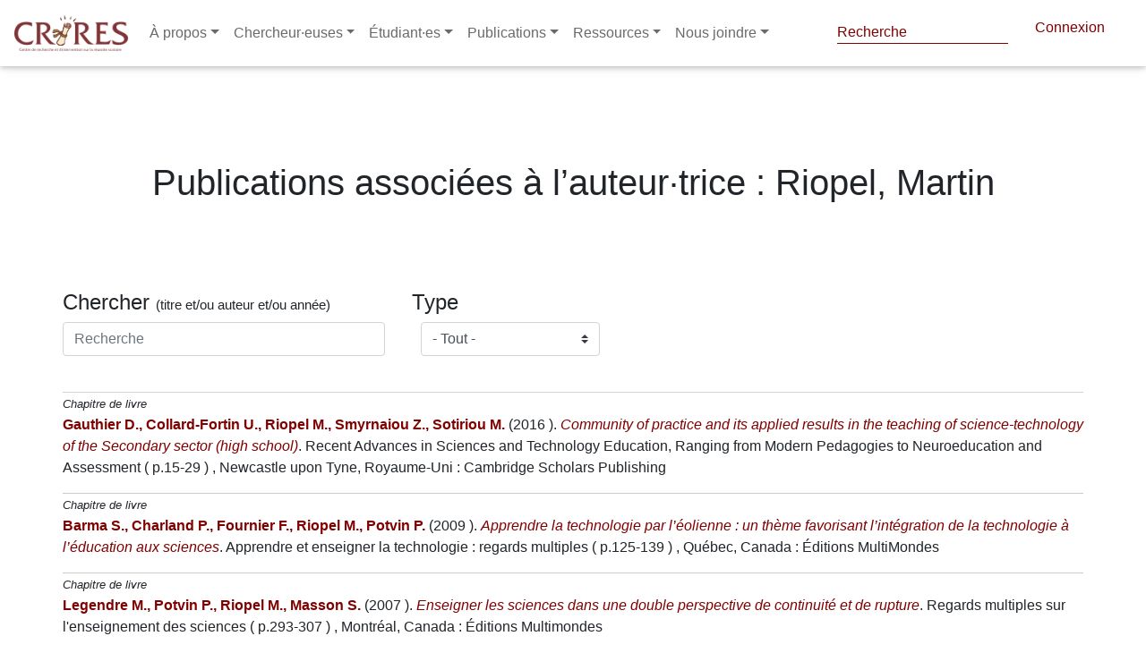

--- FILE ---
content_type: text/html; charset=utf-8
request_url: https://www.crires.ulaval.ca/page-non-trouvee
body_size: 314
content:
<style>

    h1 {
        text-align: center;
        font-size: 15em;
        font-weight: 100;
        color: #030000;
        padding-top: 50px;
    }
    body {
        background-color: #ffffff;
        color: #000000;
        font-size: 100%;
        line-height: 1.5;}


    p {
        font-size: 2em;
        text-align: center;
        font-weight: 100;
    }
    span .link {
        color: white!important;
        text-decoration: underline;
    }

</style>
<div style="min-height: 65vh" >
<h1 class="text-align-center">404</h1>
<p >Oops! <span>.</span></p>
</div>



--- FILE ---
content_type: text/css; charset=UTF-8
request_url: https://www.crires.ulaval.ca/libraries/MDB-Pro_4.16.0/css/style.css
body_size: 66
content:
.padding-50px {
    padding-left: 50px;
    padding-right: 50px;
}

--- FILE ---
content_type: text/css; charset=UTF-8
request_url: https://www.crires.ulaval.ca/css/style-intranet.css
body_size: 627
content:
:root {
  --primaryColor: #800000;
}

.custom-select:focus {
  border-color: var(--primaryColor)!important;
  outline: 0;
  box-shadow: 0 0 0 0.2rem rgb(14 180 204 / 25%);
}

.custom-control-input:checked~.custom-control-label::before {
  color: #fff;
  border-color: var(--primaryColor)!important;
  background-color: var(--primaryColor)!important;
}
.btn-default {
  background-color: var(--primaryColor)!important;
}

.publication-type-selector {
  color: var(--primaryColor)!important;
  font-weight: 600!important;
}

hr {
  border-top: 1px solid lightgrey!important;
}

.add-list {
  color: var(--primaryColor)!important;
}

.form-control:focus {

  border-color: var(--primaryColor)!important;
  box-shadow: 0 0 0 0.2rem rgb(128 0 0 / 25%);
}

.pagination .page-item.active .page-link {
  background-color: var(--primaryColor)!important;
}

.card-header {
  padding: .0rem 0rem;!important;

}

.card[class*="border"] {
   border: none!important;:
  -webkit-box-shadow: none;
  box-shadow: none;
}
.md-form input:not([type]):focus:not([readonly]), .md-form input[type="text"]:not(.browser-default):focus:not([readonly]), .md-form input[type="password"]:not(.browser-default):focus:not([readonly]), .md-form input[type="email"]:not(.browser-default):focus:not([readonly]), .md-form input[type="url"]:not(.browser-default):focus:not([readonly]), .md-form input[type="time"]:not(.browser-default):focus:not([readonly]), .md-form input[type="date"]:not(.browser-default):focus:not([readonly]), .md-form input[type="datetime"]:not(.browser-default):focus:not([readonly]), .md-form input[type="datetime-local"]:not(.browser-default):focus:not([readonly]), .md-form input[type="tel"]:not(.browser-default):focus:not([readonly]), .md-form input[type="number"]:not(.browser-default):focus:not([readonly]), .md-form input[type="search"]:not(.browser-default):focus:not([readonly]), .md-form input[type="phone"]:not(.browser-default):focus:not([readonly]), .md-form input[type="search-md"]:focus:not([readonly]), .md-form textarea.md-textarea:focus:not([readonly]) {
  border-bottom: 1px solid var(--primaryColor)!important;
  -webkit-box-shadow: 0 1px 0 0 var(--primaryColor)!important;
  box-shadow: 0 1px 0 0 var(--primaryColor)!important;
}

.mdb-autocomplete ~ label.active {
color: var(--primaryColor)!important;
}

#contrib-wrapper {
  padding: 20px;
  border: solid 1px;
  border-color: #800000!important;
  margin-top: 16px;
}

--- FILE ---
content_type: text/css; charset=UTF-8
request_url: https://www.crires.ulaval.ca/css/style.css
body_size: 1567
content:
.popover {
    position: absolute;
    top: 0;
    left: 0;
    z-index: 1060;
    display: none;
    max-width: 276px;
    padding: 1px;
    font-family: "Cabin Condensed",Helvetica,Arial,sans-serif;
    font-style: normal;
    font-weight: normal;
    letter-spacing: normal;
    line-break: auto;
    line-height: 1.42857143;
    text-align: left;
    text-align: start;
    text-decoration: none;
    text-shadow: none;
    text-transform: none;
    white-space: normal;
    word-break: normal;
    word-spacing: normal;
    word-wrap: normal;
    font-size: 16px;
    background-color: #fff;
    background-clip: padding-box;
    border: 1px
    solid #ccc;
    border: 1px
    solid rgba(0,0,0,0.2);
    border-radius: 6px;
    -webkit-box-shadow: 0 5px 10px rgb(0 0 0 / 20%);
    -moz-box-shadow: 0 5px 10px rgba(0,0,0,0.2);
    box-shadow: 0 5px 10px rgb(0 0 0 / 20%);
}

.popover-title {
    margin: 0;
    padding: 8px
    14px;
    font-size: 16px;
    background-color: #f7f7f7;
    border-bottom: 1px
    solid #ebebeb;
    border-radius: 5px 5px 0 0;

}
.popover-content {
    padding: 9px 14px
}


.browser-screen-loading-content {
    text-align: center;
    height: 2em;
    max-width: 100%;

    top: 0;
    right: 0;
    bottom: 3em;
    left: 0;
    margin: auto;
}
.loading-dots {
    margin-left: -1.5em;
    opacity: 0;
    -ms-filter: "progid:DXImageTransform.Microsoft.Alpha(Opacity=0)";
    filter: alpha(opacity=0);
    -webkit-animation: loading-dots-fadein 0.5s linear forwards;
    -moz-animation: loading-dots-fadein 0.5s linear forwards;
    -o-animation: loading-dots-fadein 0.5s linear forwards;
    -ms-animation: loading-dots-fadein 0.5s linear forwards;
    animation: loading-dots-fadein 0.5s linear forwards;
}
.loading-dots i {
    width: 0.5em;
    height: 0.5em;
    display: inline-block;
    vertical-align: middle;
    background: #e0e0e0;
    -webkit-border-radius: 50%;
    border-radius: 50%;
    margin: 0 0.125em;
    -webkit-animation: loading-dots-middle-dots 0.5s linear infinite;
    -moz-animation: loading-dots-middle-dots 0.5s linear infinite;
    -o-animation: loading-dots-middle-dots 0.5s linear infinite;
    -ms-animation: loading-dots-middle-dots 0.5s linear infinite;
    animation: loading-dots-middle-dots 0.5s linear infinite;
}
.loading-dots.dark-gray i {
    background: #800000;
}
.loading-dots i:first-child {
    -webkit-animation: loading-dots-first-dot 0.5s infinite;
    -moz-animation: loading-dots-first-dot 0.5s linear infinite;
    -o-animation: loading-dots-first-dot 0.5s linear infinite;
    -ms-animation: loading-dots-first-dot 0.5s linear infinite;
    animation: loading-dots-first-dot 0.5s linear infinite;
    opacity: 0;
    -ms-filter: "progid:DXImageTransform.Microsoft.Alpha(Opacity=0)";
    filter: alpha(opacity=0);
    -webkit-transform: translate(-1em);
    -moz-transform: translate(-1em);
    -o-transform: translate(-1em);
    -ms-transform: translate(-1em);
    transform: translate(-1em);
}
.loading-dots i:last-child {
    -webkit-animation: loading-dots-last-dot 0.5s linear infinite;
    -moz-animation: loading-dots-last-dot 0.5s linear infinite;
    -o-animation: loading-dots-last-dot 0.5s linear infinite;
    -ms-animation: loading-dots-last-dot 0.5s linear infinite;
    animation: loading-dots-last-dot 0.5s linear infinite;
}

@-moz-keyframes loading-dots-fadein {
    100% {
        opacity: 1;
        -ms-filter: none;
        filter: none;
    }
}
@-webkit-keyframes loading-dots-fadein {
    100% {
        opacity: 1;
        -ms-filter: none;
        filter: none;
    }
}
@-o-keyframes loading-dots-fadein {
    100% {
        opacity: 1;
        -ms-filter: none;
        filter: none;
    }
}
@keyframes loading-dots-fadein {
    100% {
        opacity: 1;
        -ms-filter: none;
        filter: none;
    }
}

@-moz-keyframes loading-dots-first-dot {
    100% {
        -webkit-transform: translate(1em);
        -moz-transform: translate(1em);
        -o-transform: translate(1em);
        -ms-transform: translate(1em);
        transform: translate(1em);
        opacity: 1;
        -ms-filter: none;
        filter: none;
    }
}
@-webkit-keyframes loading-dots-first-dot {
    100% {
        -webkit-transform: translate(1em);
        -moz-transform: translate(1em);
        -o-transform: translate(1em);
        -ms-transform: translate(1em);
        transform: translate(1em);
        opacity: 1;
        -ms-filter: none;
        filter: none;
    }
}
@-o-keyframes loading-dots-first-dot {
    100% {
        -webkit-transform: translate(1em);
        -moz-transform: translate(1em);
        -o-transform: translate(1em);
        -ms-transform: translate(1em);
        transform: translate(1em);
        opacity: 1;
        -ms-filter: none;
        filter: none;
    }
}
@keyframes loading-dots-first-dot {
    100% {
        -webkit-transform: translate(1em);
        -moz-transform: translate(1em);
        -o-transform: translate(1em);
        -ms-transform: translate(1em);
        transform: translate(1em);
        opacity: 1;
        -ms-filter: none;
        filter: none;
    }
}

@-moz-keyframes loading-dots-middle-dots {
    100% {
        -webkit-transform: translate(1em);
        -moz-transform: translate(1em);
        -o-transform: translate(1em);
        -ms-transform: translate(1em);
        transform: translate(1em);
    }
}
@-webkit-keyframes loading-dots-middle-dots {
    100% {
        -webkit-transform: translate(1em);
        -moz-transform: translate(1em);
        -o-transform: translate(1em);
        -ms-transform: translate(1em);
        transform: translate(1em);
    }
}
@-o-keyframes loading-dots-middle-dots {
    100% {
        -webkit-transform: translate(1em);
        -moz-transform: translate(1em);
        -o-transform: translate(1em);
        -ms-transform: translate(1em);
        transform: translate(1em);
    }
}
@keyframes loading-dots-middle-dots {
    100% {
        -webkit-transform: translate(1em);
        -moz-transform: translate(1em);
        -o-transform: translate(1em);
        -ms-transform: translate(1em);
        transform: translate(1em);
    }
}

@-moz-keyframes loading-dots-last-dot {
    100% {
        -webkit-transform: translate(2em);
        -moz-transform: translate(2em);
        -o-transform: translate(2em);
        -ms-transform: translate(2em);
        transform: translate(2em);
        opacity: 0;
        -ms-filter: "progid:DXImageTransform.Microsoft.Alpha(Opacity=0)";
        filter: alpha(opacity=0);
    }
}
@-webkit-keyframes loading-dots-last-dot {
    100% {
        -webkit-transform: translate(2em);
        -moz-transform: translate(2em);
        -o-transform: translate(2em);
        -ms-transform: translate(2em);
        transform: translate(2em);
        opacity: 0;
        -ms-filter: "progid:DXImageTransform.Microsoft.Alpha(Opacity=0)";
        filter: alpha(opacity=0);
    }
}
@-o-keyframes loading-dots-last-dot {
    100% {
        -webkit-transform: translate(2em);
        -moz-transform: translate(2em);
        -o-transform: translate(2em);
        -ms-transform: translate(2em);
        transform: translate(2em);
        opacity: 0;
        -ms-filter: "progid:DXImageTransform.Microsoft.Alpha(Opacity=0)";
        filter: alpha(opacity=0);
    }
}
@keyframes loading-dots-last-dot {
    100% {
        -webkit-transform: translate(2em);
        -moz-transform: translate(2em);
        -o-transform: translate(2em);
        -ms-transform: translate(2em);
        transform: translate(2em);
        opacity: 0;
        -ms-filter: "progid:DXImageTransform.Microsoft.Alpha(Opacity=0)";
        filter: alpha(opacity=0);
    }
}

.pub-div p {
    display: inline-block !important;
}

.pub-div {
    text-align: left;
}

.pub-title {
    color: #800000;

    font-style: italic;
}

.filter-title {
    text-align: left;
}

.no-result {
    display: none;
}

.container {
    margin-top: 30px;
    margin-bottom: 30px;
}

.list {
    list-style-type: none;
    padding: 0;
    margin: 0;
}

.list--list-item {
    margin-bottom: 0px;
    border-bottom: 1px solid #cccccc;
}

.list--list-item:last-child {
    border-bottom: 0;
    margin: 0;
}

.no-result {
    display: none;
}

.pagination a {
    padding-top: 4px;
    padding-left: 7px;
    padding-right: 7px;
    padding-bottom: 4px;
    color: #337ab7!important;
    margin: 2px;
    border: 1px solid #337ab7!important;;
    background-color: white!important;;
}

.pub-contrib {
    color: #800000;
    font-weight: bold;
}

.container hr {
    margin-bottom: 0px;
    margin-top: 0px;
}

small {
    font-style: italic;
}
.hide {
    display: none;
}

#pub-list {
    display: none;
}
:root {
    --primaryColor: #800000;
}
:root {
     --secondaryColor: 337ab7;
 }

.secondary-color-txt {
    color: var(--secondaryColor);
}

.primary-color-txt {
    color: var(--primaryColor);
}

h1  {
    font-weight: 500;
    line-height: 1.2;
    color: 337ab7;;
}

a {
    color: var(--primaryColor) !important
}

nav {
    background-color: white;
    border-color: #e7e7e7;
}


.navbar .dropdown-menu a {

    padding-left: 5px!important;
    padding-right: 5px!important;
    padding-top: 0px!important;
    padding-bottom: 0px!important;
    font-size: .9375rem;
    font-weight: 300;
}

.responsive-iframe {
    position: relative;

    top: 0;
    left: 0;
    bottom: 0;
    right: 0;
    width: 100%;
    height: 180px;
}
.responsive-iframe-form {
    position: relative;

    top: 0;
    left: 0;
    bottom: 0;
    right: 0;
    width: 100%;
    height: 100vh;
}

.navbar-nav .nav-item.active>.nav-link {
    background-color: rgba(255,255,255,0.1);
}

.navbar.navbar-dark .navbar-nav .nav-item .nav-link {
    color: #6a6a6a !important;
}

--- FILE ---
content_type: application/javascript; charset=UTF-8
request_url: https://www.crires.ulaval.ca/tinymce/js/tinymce/tinymce.min.js
body_size: 132217
content:
/**
 * Copyright (c) Tiny Technologies, Inc. All rights reserved.
 * Licensed under the LGPL or a commercial license.
 * For LGPL see License.txt in the project root for license information.
 * For commercial licenses see https://www.tiny.cloud/
 *
 * Version: 5.5.1 (2020-10-01)
 */
!function(){"use strict";var r=function(e){if(null===e)return"null";if(e===undefined)return"undefined";var t=typeof e;return"object"==t&&(Array.prototype.isPrototypeOf(e)||e.constructor&&"Array"===e.constructor.name)?"array":"object"==t&&(String.prototype.isPrototypeOf(e)||e.constructor&&"String"===e.constructor.name)?"string":t},t=function(e){return{eq:e}},s=t(function(e,t){return e===t}),i=function(o){return t(function(e,t){if(e.length!==t.length)return!1;for(var n=e.length,r=0;r<n;r++)if(!o.eq(e[r],t[r]))return!1;return!0})},c=function(e,r){return n=i(e),o=function(e){return t=e,n=r,Array.prototype.slice.call(t).sort(n);var t,n},t(function(e,t){return n.eq(o(e),o(t))});var n,o},u=function(u){return t(function(e,t){var n=Object.keys(e),r=Object.keys(t);if(!c(s).eq(n,r))return!1;for(var o=n.length,i=0;i<o;i++){var a=n[i];if(!u.eq(e[a],t[a]))return!1}return!0})},l=t(function(e,t){if(e===t)return!0;var n=r(e);return n===r(t)&&(-1!==["undefined","boolean","number","string","function","xml","null"].indexOf(n)?e===t:"array"===n?i(l).eq(e,t):"object"===n&&u(l).eq(e,t))}),V=function(){},a=function(n,r){return function(){for(var e=[],t=0;t<arguments.length;t++)e[t]=arguments[t];return n(r.apply(null,e))}},N=function(e){return function(){return e}},o=function(e){return e};function E(r){for(var o=[],e=1;e<arguments.length;e++)o[e-1]=arguments[e];return function(){for(var e=[],t=0;t<arguments.length;t++)e[t]=arguments[t];var n=o.concat(e);return r.apply(null,n)}}var e,n,f,d=function(t){return function(e){return!t(e)}},m=function(e){return function(){throw new Error(e)}},p=N(!1),k=N(!0),g=function(){return h},h=(e=function(e){return e.isNone()},{fold:function(e,t){return e()},is:p,isSome:p,isNone:k,getOr:f=function(e){return e},getOrThunk:n=function(e){return e()},getOrDie:function(e){throw new Error(e||"error: getOrDie called on none.")},getOrNull:N(null),getOrUndefined:N(undefined),or:f,orThunk:n,map:g,each:V,bind:g,exists:p,forall:k,filter:g,equals:e,equals_:e,toArray:function(){return[]},toString:N("none()")}),v=function(n){var e=N(n),t=function(){return o},r=function(e){return e(n)},o={fold:function(e,t){return t(n)},is:function(e){return n===e},isSome:k,isNone:p,getOr:e,getOrThunk:e,getOrDie:e,getOrNull:e,getOrUndefined:e,or:t,orThunk:t,map:function(e){return v(e(n))},each:function(e){e(n)},bind:r,exists:r,forall:r,filter:function(e){return e(n)?o:h},toArray:function(){return[n]},toString:function(){return"some("+n+")"},equals:function(e){return e.is(n)},equals_:function(e,t){return e.fold(p,function(e){return t(n,e)})}};return o},U={some:v,none:g,from:function(e){return null===e||e===undefined?h:v(e)}},y=function(r){return function(e){return n=typeof(t=e),(null===t?"null":"object"==n&&(Array.prototype.isPrototypeOf(t)||t.constructor&&"Array"===t.constructor.name)?"array":"object"==n&&(String.prototype.isPrototypeOf(t)||t.constructor&&"String"===t.constructor.name)?"string":n)===r;var t,n}},b=function(t){return function(e){return typeof e===t}},C=function(t){return function(e){return t===e}},q=y("string"),_=y("object"),S=y("array"),w=C(null),x=b("boolean"),R=C(undefined),T=function(e){return!(null===(t=e)||t===undefined);var t},A=b("function"),D=b("number"),O=Array.prototype.slice,B=Array.prototype.indexOf,P=Array.prototype.push,L=function(e,t){return B.call(e,t)},I=function(e,t){return-1<L(e,t)},M=function(e,t){for(var n=0,r=e.length;n<r;n++){if(t(e[n],n))return!0}return!1},F=function(e,t){for(var n=e.length,r=new Array(n),o=0;o<n;o++){var i=e[o];r[o]=t(i,o)}return r},$=function(e,t){for(var n=0,r=e.length;n<r;n++){t(e[n],n)}},z=function(e,t){for(var n=e.length-1;0<=n;n--){t(e[n],n)}},j=function(e,t){for(var n=[],r=0,o=e.length;r<o;r++){var i=e[r];t(i,r)&&n.push(i)}return n},H=function(e,t,n){return z(e,function(e){n=t(n,e)}),n},W=function(e,t,n){return $(e,function(e){n=t(n,e)}),n},K=function(e,t){return function(e,t,n){for(var r=0,o=e.length;r<o;r++){var i=e[r];if(t(i,r))return U.some(i);if(n(i,r))break}return U.none()}(e,t,p)},X=function(e,t){for(var n=0,r=e.length;n<r;n++){if(t(e[n],n))return U.some(n)}return U.none()},Y=function(e,t){return function(e){for(var t=[],n=0,r=e.length;n<r;++n){if(!S(e[n]))throw new Error("Arr.flatten item "+n+" was not an array, input: "+e);P.apply(t,e[n])}return t}(F(e,t))},G=function(e,t){for(var n=0,r=e.length;n<r;++n){if(!0!==t(e[n],n))return!1}return!0},J=function(e){var t=O.call(e,0);return t.reverse(),t},Q=function(e,t){return j(e,function(e){return!I(t,e)})},Z=function(e){return 0===e.length?U.none():U.some(e[0])},ee=function(e){return 0===e.length?U.none():U.some(e[e.length-1])},te=A(Array.from)?Array.from:function(e){return O.call(e)},ne=Object.keys,re=Object.hasOwnProperty,oe=function(e,t){for(var n=ne(e),r=0,o=n.length;r<o;r++){var i=n[r];t(e[i],i)}},ie=function(e,n){return ae(e,function(e,t){return{k:t,v:n(e,t)}})},ae=function(e,r){var o={};return oe(e,function(e,t){var n=r(e,t);o[n.k]=n.v}),o},ue=function(n){return function(e,t){n[t]=e}},se=function(e,n,r,o){return oe(e,function(e,t){(n(e,t)?r:o)(e,t)}),{}},ce=function(e,t){var n={},r={};return se(e,t,ue(n),ue(r)),{t:n,f:r}},le=function(e,t){var n={};return se(e,t,ue(n),V),n},fe=function(e){return n=function(e){return e},r=[],oe(e,function(e,t){r.push(n(e,t))}),r;var n,r},de=function(e,t){return me(e,t)?U.from(e[t]):U.none()},me=function(e,t){return re.call(e,t)},pe=Array.isArray,ge=function(e,t,n){var r,o;if(!e)return!1;if(n=n||e,e.length!==undefined){for(r=0,o=e.length;r<o;r++)if(!1===t.call(n,e[r],r,e))return!1}else for(r in e)if(e.hasOwnProperty(r)&&!1===t.call(n,e[r],r,e))return!1;return!0},he=function(n,r){var o=[];return ge(n,function(e,t){o.push(r(e,t,n))}),o},ve=function(n,r){var o=[];return ge(n,function(e,t){r&&!r(e,t,n)||o.push(e)}),o},ye=function(e,t){if(e)for(var n=0,r=e.length;n<r;n++)if(e[n]===t)return n;return-1},be=function(e,t,n,r){for(var o=R(n)?e[0]:n,i=0;i<e.length;i++)o=t.call(r,o,e[i],i);return o},Ce=function(e,t,n){for(var r=0,o=e.length;r<o;r++)if(t.call(n,e[r],r,e))return r;return-1},we=function(e){return e[e.length-1]},xe=function(){return(xe=Object.assign||function(e){for(var t,n=1,r=arguments.length;n<r;n++)for(var o in t=arguments[n])Object.prototype.hasOwnProperty.call(t,o)&&(e[o]=t[o]);return e}).apply(this,arguments)};function Se(){for(var e=0,t=0,n=arguments.length;t<n;t++)e+=arguments[t].length;for(var r=Array(e),o=0,t=0;t<n;t++)for(var i=arguments[t],a=0,u=i.length;a<u;a++,o++)r[o]=i[a];return r}var Ne,Ee,ke,_e,Re,Te,Ae,De=function(e,t){var n=function(e,t){for(var n=0;n<e.length;n++){var r=e[n];if(r.test(t))return r}return undefined}(e,t);if(!n)return{major:0,minor:0};var r=function(e){return Number(t.replace(n,"$"+e))};return Be(r(1),r(2))},Oe=function(){return Be(0,0)},Be=function(e,t){return{major:e,minor:t}},Pe={nu:Be,detect:function(e,t){var n=String(t).toLowerCase();return 0===e.length?Oe():De(e,n)},unknown:Oe},Le=function(e,t){var n=String(t).toLowerCase();return K(e,function(e){return e.search(n)})},Ie=function(e,n){return Le(e,n).map(function(e){var t=Pe.detect(e.versionRegexes,n);return{current:e.name,version:t}})},Me=function(e,n){return Le(e,n).map(function(e){var t=Pe.detect(e.versionRegexes,n);return{current:e.name,version:t}})},Fe=function(e,t){return-1!==e.indexOf(t)},Ue=function(e,t){return n=e,o=0,""===(r=t)||n.length>=r.length&&n.substr(o,o+r.length)===r;var n,r,o},ze=function(t){return function(e){return e.replace(t,"")}},je=ze(/^\s+|\s+$/g),He=ze(/^\s+/g),Ve=ze(/\s+$/g),qe=/.*?version\/\ ?([0-9]+)\.([0-9]+).*/,$e=function(t){return function(e){return Fe(e,t)}},We=[{name:"Edge",versionRegexes:[/.*?edge\/ ?([0-9]+)\.([0-9]+)$/],search:function(e){return Fe(e,"edge/")&&Fe(e,"chrome")&&Fe(e,"safari")&&Fe(e,"applewebkit")}},{name:"Chrome",versionRegexes:[/.*?chrome\/([0-9]+)\.([0-9]+).*/,qe],search:function(e){return Fe(e,"chrome")&&!Fe(e,"chromeframe")}},{name:"IE",versionRegexes:[/.*?msie\ ?([0-9]+)\.([0-9]+).*/,/.*?rv:([0-9]+)\.([0-9]+).*/],search:function(e){return Fe(e,"msie")||Fe(e,"trident")}},{name:"Opera",versionRegexes:[qe,/.*?opera\/([0-9]+)\.([0-9]+).*/],search:$e("opera")},{name:"Firefox",versionRegexes:[/.*?firefox\/\ ?([0-9]+)\.([0-9]+).*/],search:$e("firefox")},{name:"Safari",versionRegexes:[qe,/.*?cpu os ([0-9]+)_([0-9]+).*/],search:function(e){return(Fe(e,"safari")||Fe(e,"mobile/"))&&Fe(e,"applewebkit")}}],Ke=[{name:"Windows",search:$e("win"),versionRegexes:[/.*?windows\ nt\ ?([0-9]+)\.([0-9]+).*/]},{name:"iOS",search:function(e){return Fe(e,"iphone")||Fe(e,"ipad")},versionRegexes:[/.*?version\/\ ?([0-9]+)\.([0-9]+).*/,/.*cpu os ([0-9]+)_([0-9]+).*/,/.*cpu iphone os ([0-9]+)_([0-9]+).*/]},{name:"Android",search:$e("android"),versionRegexes:[/.*?android\ ?([0-9]+)\.([0-9]+).*/]},{name:"OSX",search:$e("mac os x"),versionRegexes:[/.*?mac\ os\ x\ ?([0-9]+)_([0-9]+).*/]},{name:"Linux",search:$e("linux"),versionRegexes:[]},{name:"Solaris",search:$e("sunos"),versionRegexes:[]},{name:"FreeBSD",search:$e("freebsd"),versionRegexes:[]},{name:"ChromeOS",search:$e("cros"),versionRegexes:[/.*?chrome\/([0-9]+)\.([0-9]+).*/]}],Xe={browsers:N(We),oses:N(Ke)},Ye="Firefox",Ge=function(e){var t=e.current,n=e.version,r=function(e){return function(){return t===e}};return{current:t,version:n,isEdge:r("Edge"),isChrome:r("Chrome"),isIE:r("IE"),isOpera:r("Opera"),isFirefox:r(Ye),isSafari:r("Safari")}},Je={unknown:function(){return Ge({current:undefined,version:Pe.unknown()})},nu:Ge,edge:N("Edge"),chrome:N("Chrome"),ie:N("IE"),opera:N("Opera"),firefox:N(Ye),safari:N("Safari")},Qe="Windows",Ze="Android",et="Solaris",tt="FreeBSD",nt="ChromeOS",rt=function(e){var t=e.current,n=e.version,r=function(e){return function(){return t===e}};return{current:t,version:n,isWindows:r(Qe),isiOS:r("iOS"),isAndroid:r(Ze),isOSX:r("OSX"),isLinux:r("Linux"),isSolaris:r(et),isFreeBSD:r(tt),isChromeOS:r(nt)}},ot={unknown:function(){return rt({current:undefined,version:Pe.unknown()})},nu:rt,windows:N(Qe),ios:N("iOS"),android:N(Ze),linux:N("Linux"),osx:N("OSX"),solaris:N(et),freebsd:N(tt),chromeos:N(nt)},it=function(e,t){var n,r,o,i,a,u,s,c,l,f,d,m,p=Xe.browsers(),g=Xe.oses(),h=Ie(p,e).fold(Je.unknown,Je.nu),v=Me(g,e).fold(ot.unknown,ot.nu);return{browser:h,os:v,deviceType:(r=h,o=e,i=t,a=(n=v).isiOS()&&!0===/ipad/i.test(o),u=n.isiOS()&&!a,s=n.isiOS()||n.isAndroid(),c=s||i("(pointer:coarse)"),l=a||!u&&s&&i("(min-device-width:768px)"),f=u||s&&!l,d=r.isSafari()&&n.isiOS()&&!1===/safari/i.test(o),m=!f&&!l&&!d,{isiPad:N(a),isiPhone:N(u),isTablet:N(l),isPhone:N(f),isTouch:N(c),isAndroid:n.isAndroid,isiOS:n.isiOS,isWebView:N(d),isDesktop:N(m)})}},at=function(e){return window.matchMedia(e).matches},ut=(ke=!(Ne=function(){return it(navigator.userAgent,at)}),function(){for(var e=[],t=0;t<arguments.length;t++)e[t]=arguments[t];return ke||(ke=!0,Ee=Ne.apply(null,e)),Ee}),st=function(){return ut()},ct=navigator.userAgent,lt=st(),ft=lt.browser,dt=lt.os,mt=lt.deviceType,pt=/WebKit/.test(ct)&&!ft.isEdge(),gt="FormData"in window&&"FileReader"in window&&"URL"in window&&!!URL.createObjectURL,ht=-1!==ct.indexOf("Windows Phone"),vt={opera:ft.isOpera(),webkit:pt,ie:!(!ft.isIE()&&!ft.isEdge())&&ft.version.major,gecko:ft.isFirefox(),mac:dt.isOSX()||dt.isiOS(),iOS:mt.isiPad()||mt.isiPhone(),android:dt.isAndroid(),contentEditable:!0,transparentSrc:"[data-uri]",caretAfter:!0,range:window.getSelection&&"Range"in window,documentMode:ft.isIE()?document.documentMode||7:10,fileApi:gt,ceFalse:!0,cacheSuffix:null,container:null,experimentalShadowDom:!1,canHaveCSP:!ft.isIE(),desktop:mt.isDesktop(),windowsPhone:ht,browser:{current:ft.current,version:ft.version,isChrome:ft.isChrome,isEdge:ft.isEdge,isFirefox:ft.isFirefox,isIE:ft.isIE,isOpera:ft.isOpera,isSafari:ft.isSafari},os:{current:dt.current,version:dt.version,isAndroid:dt.isAndroid,isChromeOS:dt.isChromeOS,isFreeBSD:dt.isFreeBSD,isiOS:dt.isiOS,isLinux:dt.isLinux,isOSX:dt.isOSX,isSolaris:dt.isSolaris,isWindows:dt.isWindows},deviceType:{isDesktop:mt.isDesktop,isiPad:mt.isiPad,isiPhone:mt.isiPhone,isPhone:mt.isPhone,isTablet:mt.isTablet,isTouch:mt.isTouch,isWebView:mt.isWebView}},yt=/^\s*|\s*$/g,bt=function(e){return null===e||e===undefined?"":(""+e).replace(yt,"")},Ct=function(e,t){return t?!("array"!==t||!pe(e))||typeof e===t:e!==undefined},wt=function(e,n,r,o){o=o||this,e&&(r&&(e=e[r]),ge(e,function(e,t){return!1!==n.call(o,e,t,r)&&void wt(e,n,r,o)}))},xt={trim:bt,isArray:pe,is:Ct,toArray:function(e){if(pe(e))return e;for(var t=[],n=0,r=e.length;n<r;n++)t[n]=e[n];return t},makeMap:function(e,t,n){var r;for(t=t||",","string"==typeof(e=e||[])&&(e=e.split(t)),n=n||{},r=e.length;r--;)n[e[r]]={};return n},each:ge,map:he,grep:ve,inArray:ye,hasOwn:function(e,t){return Object.prototype.hasOwnProperty.call(e,t)},extend:function(e){for(var t=[],n=1;n<arguments.length;n++)t[n-1]=arguments[n];for(var r=0;r<t.length;r++){var o,i=t[r];for(var a in i){!i.hasOwnProperty(a)||(o=i[a])!==undefined&&(e[a]=o)}}return e},create:function(e,t,n){var r,o,i,a=this,u=0,s=(e=/^((static) )?([\w.]+)(:([\w.]+))?/.exec(e))[3].match(/(^|\.)(\w+)$/i)[2],c=a.createNS(e[3].replace(/\.\w+$/,""),n);if(!c[s]){if("static"===e[2])return c[s]=t,void(this.onCreate&&this.onCreate(e[2],e[3],c[s]));t[s]||(t[s]=function(){},u=1),c[s]=t[s],a.extend(c[s].prototype,t),e[5]&&(r=a.resolve(e[5]).prototype,o=e[5].match(/\.(\w+)$/i)[1],i=c[s],c[s]=u?function(){return r[o].apply(this,arguments)}:function(){return this.parent=r[o],i.apply(this,arguments)},c[s].prototype[s]=c[s],a.each(r,function(e,t){c[s].prototype[t]=r[t]}),a.each(t,function(e,t){r[t]?c[s].prototype[t]=function(){return this.parent=r[t],e.apply(this,arguments)}:t!==s&&(c[s].prototype[t]=e)})),a.each(t["static"],function(e,t){c[s][t]=e})}},walk:wt,createNS:function(e,t){var n,r;for(t=t||window,e=e.split("."),n=0;n<e.length;n++)t[r=e[n]]||(t[r]={}),t=t[r];return t},resolve:function(e,t){var n,r;for(t=t||window,n=0,r=(e=e.split(".")).length;n<r&&(t=t[e[n]]);n++);return t},explode:function(e,t){return!e||Ct(e,"array")?e:he(e.split(t||","),bt)},_addCacheSuffix:function(e){var t=vt.cacheSuffix;return t&&(e+=(-1===e.indexOf("?")?"?":"&")+t),e}},St=function(e){if(null===e||e===undefined)throw new Error("Node cannot be null or undefined");return{dom:e}},Nt={fromHtml:function(e,t){var n=(t||document).createElement("div");if(n.innerHTML=e,!n.hasChildNodes()||1<n.childNodes.length)throw console.error("HTML does not have a single root node",e),new Error("HTML must have a single root node");return St(n.childNodes[0])},fromTag:function(e,t){var n=(t||document).createElement(e);return St(n)},fromText:function(e,t){var n=(t||document).createTextNode(e);return St(n)},fromDom:St,fromPoint:function(e,t,n){return U.from(e.dom.elementFromPoint(t,n)).map(St)}},Et=function(e,t){for(var n=[],r=function(e){return n.push(e),t(e)},o=t(e);(o=o.bind(r)).isSome(););return n},kt=function(e,t){var n=e.dom;if(1!==n.nodeType)return!1;var r=n;if(r.matches!==undefined)return r.matches(t);if(r.msMatchesSelector!==undefined)return r.msMatchesSelector(t);if(r.webkitMatchesSelector!==undefined)return r.webkitMatchesSelector(t);if(r.mozMatchesSelector!==undefined)return r.mozMatchesSelector(t);throw new Error("Browser lacks native selectors")},_t=function(e){return 1!==e.nodeType&&9!==e.nodeType&&11!==e.nodeType||0===e.childElementCount},Rt=function(e,t){return e.dom===t.dom},Tt=function(e,t){return n=e.dom,r=t.dom,o=n,i=r,a=Node.DOCUMENT_POSITION_CONTAINED_BY,0!=(o.compareDocumentPosition(i)&a);var n,r,o,i,a},At=function(e,t){return st().browser.isIE()?Tt(e,t):(n=t,r=e.dom,o=n.dom,r!==o&&r.contains(o));var n,r,o},Dt=("undefined"!=typeof window||Function("return this;")(),function(e){return e.dom.nodeName.toLowerCase()}),Ot=function(e){return e.dom.nodeType},Bt=function(t){return function(e){return Ot(e)===t}},Pt=Bt(1),Lt=Bt(3),It=Bt(9),Mt=Bt(11),Ft=function(e){return Nt.fromDom(e.dom.ownerDocument)},Ut=function(e){return It(e)?e:Ft(e)},zt=function(e){return Nt.fromDom(Ut(e).dom.defaultView)},jt=function(e){return U.from(e.dom.parentNode).map(Nt.fromDom)},Ht=function(e){return U.from(e.dom.previousSibling).map(Nt.fromDom)},Vt=function(e){return U.from(e.dom.nextSibling).map(Nt.fromDom)},qt=function(e){return J(Et(e,Ht))},$t=function(e){return Et(e,Vt)},Wt=function(e){return F(e.dom.childNodes,Nt.fromDom)},Kt=function(e,t){var n=e.dom.childNodes;return U.from(n[t]).map(Nt.fromDom)},Xt=function(e){return Kt(e,0)},Yt=function(e){return Kt(e,e.dom.childNodes.length-1)},Gt=function(e){return Mt(e)},Jt=A(Element.prototype.attachShadow)&&A(Node.prototype.getRootNode),Qt=N(Jt),Zt=Jt?function(e){return Nt.fromDom(e.dom.getRootNode())}:Ut,en=function(e){return Gt(e)?e:function(e){var t=e.dom.head;if(null===t||t===undefined)throw new Error("Head is not available yet");return Nt.fromDom(t)}(Ut(e))},tn=function(e){return Nt.fromDom(e.dom.host)},nn=function(e){return T(e.dom.shadowRoot)},rn=function(t,n){jt(t).each(function(e){e.dom.insertBefore(n.dom,t.dom)})},on=function(e,t){Vt(e).fold(function(){jt(e).each(function(e){un(e,t)})},function(e){rn(e,t)})},an=function(t,n){Xt(t).fold(function(){un(t,n)},function(e){t.dom.insertBefore(n.dom,e.dom)})},un=function(e,t){e.dom.appendChild(t.dom)},sn=function(t,e){$(e,function(e){un(t,e)})},cn=function(e){e.dom.textContent="",$(Wt(e),function(e){ln(e)})},ln=function(e){var t=e.dom;null!==t.parentNode&&t.parentNode.removeChild(t)},fn=function(e){var t,n=Wt(e);0<n.length&&(t=e,$(n,function(e){rn(t,e)})),ln(e)},dn=function(e){var t=Lt(e)?e.dom.parentNode:e.dom;if(t===undefined||null===t||null===t.ownerDocument)return!1;var n,r,o,i,a=t.ownerDocument;return o=Nt.fromDom(t),i=Zt(o),(Gt(i)?U.some(i):U.none()).fold(function(){return a.body.contains(t)},(n=dn,r=tn,function(e){return n(r(e))}))},mn=function(n,r){return{left:n,top:r,translate:function(e,t){return mn(n+e,r+t)}}},pn=mn,gn=function(e,t){return e!==undefined?e:t!==undefined?t:0},hn=function(e){var t,n=e.dom,r=n.ownerDocument.body;return r===n?pn(r.offsetLeft,r.offsetTop):dn(e)?(t=n.getBoundingClientRect(),pn(t.left,t.top)):pn(0,0)},vn=function(e){var t=e!==undefined?e.dom:document,n=t.body.scrollLeft||t.documentElement.scrollLeft,r=t.body.scrollTop||t.documentElement.scrollTop;return pn(n,r)},yn=function(e,t,n){var r=(n!==undefined?n.dom:document).defaultView;r&&r.scrollTo(e,t)},bn=function(e,t){st().browser.isSafari()&&A(e.dom.scrollIntoViewIfNeeded)?e.dom.scrollIntoViewIfNeeded(!1):e.dom.scrollIntoView(t)},Cn=function(e,t,n,r){return{x:e,y:t,width:n,height:r,right:e+n,bottom:t+r}},wn=function(e){var t,n,r=e===undefined?window:e,o=r.document,i=vn(Nt.fromDom(o));return n=(t=r)===undefined?window:t,U.from(n.visualViewport).fold(function(){var e=r.document.documentElement,t=e.clientWidth,n=e.clientHeight;return Cn(i.left,i.top,t,n)},function(e){return Cn(Math.max(e.pageLeft,i.left),Math.max(e.pageTop,i.top),e.width,e.height)})},xn=function(t){return function(e){return!!e&&e.nodeType===t}},Sn=function(e){return!!e&&!Object.getPrototypeOf(e)},Nn=xn(1),En=function(e){var n=e.map(function(e){return e.toLowerCase()});return function(e){if(e&&e.nodeName){var t=e.nodeName.toLowerCase();return I(n,t)}return!1}},kn=function(r,e){var o=e.toLowerCase().split(" ");return function(e){var t;if(Nn(e))for(t=0;t<o.length;t++){var n=e.ownerDocument.defaultView.getComputedStyle(e,null);if((n?n.getPropertyValue(r):null)===o[t])return!0}return!1}},_n=function(t){return function(e){return Nn(e)&&e.hasAttribute(t)}},Rn=function(e){return Nn(e)&&e.hasAttribute("data-mce-bogus")},Tn=function(e){return Nn(e)&&"TABLE"===e.tagName},An=function(t){return function(e){if(Nn(e)){if(e.contentEditable===t)return!0;if(e.getAttribute("data-mce-contenteditable")===t)return!0}return!1}},Dn=En(["textarea","input"]),On=xn(3),Bn=xn(8),Pn=xn(9),Ln=xn(11),In=En(["br"]),Mn=En(["img"]),Fn=An("true"),Un=An("false"),zn=En(["td","th"]),jn=En(["video","audio","object","embed"]),Hn=function(e){return e.style!==undefined&&A(e.style.getPropertyValue)},Vn=function(e,t,n){if(!(q(n)||x(n)||D(n)))throw console.error("Invalid call to Attribute.set. Key ",t,":: Value ",n,":: Element ",e),new Error("Attribute value was not simple");e.setAttribute(t,n+"")},qn=function(e,t,n){Vn(e.dom,t,n)},$n=function(e,t){var n=e.dom;oe(t,function(e,t){Vn(n,t,e)})},Wn=function(e,t){var n=e.dom.getAttribute(t);return null===n?undefined:n},Kn=function(e,t){e.dom.removeAttribute(t)},Xn=function(e,t){var n=e.dom;oe(t,function(e,t){!function(e,t,n){if(!q(n))throw console.error("Invalid call to CSS.set. Property ",t,":: Value ",n,":: Element ",e),new Error("CSS value must be a string: "+n);Hn(e)&&e.style.setProperty(t,n)}(n,t,e)})},Yn=function(e,t){var n=e.dom,r=window.getComputedStyle(n).getPropertyValue(t);return""!==r||dn(e)?r:Gn(n,t)},Gn=function(e,t){return Hn(e)?e.style.getPropertyValue(t):""},Jn=function(e,t){var n=e.dom,r=Gn(n,t);return U.from(r).filter(function(e){return 0<e.length})},Qn=function(e){var t={},n=e.dom;if(Hn(n))for(var r=0;r<n.style.length;r++){var o=n.style.item(r);t[o]=n.style[o]}return t},Zn=st().browser,er=function(e){return K(e,Pt)},tr=function(e,t){return e.children&&I(e.children,t)},nr=function(e,t,n){var r,o,i,a=0,u=0,s=e.ownerDocument;if(n=n||e,t){if(n===e&&t.getBoundingClientRect&&"static"===Yn(Nt.fromDom(e),"position"))return{x:a=(o=t.getBoundingClientRect()).left+(s.documentElement.scrollLeft||e.scrollLeft)-s.documentElement.clientLeft,y:u=o.top+(s.documentElement.scrollTop||e.scrollTop)-s.documentElement.clientTop};for(r=t;r&&r!==n&&r.nodeType&&!tr(r,n);)a+=r.offsetLeft||0,u+=r.offsetTop||0,r=r.offsetParent;for(r=t.parentNode;r&&r!==n&&r.nodeType&&!tr(r,n);)a-=r.scrollLeft||0,u-=r.scrollTop||0,r=r.parentNode;u+=(i=Nt.fromDom(t),Zn.isFirefox()&&"table"===Dt(i)?er(Wt(i)).filter(function(e){return"caption"===Dt(e)}).bind(function(o){return er($t(o)).map(function(e){var t=e.dom.offsetTop,n=o.dom.offsetTop,r=o.dom.offsetHeight;return t<=n?-r:0})}).getOr(0):0)}return{x:a,y:u}},rr={},or={exports:rr};_e=undefined,Re=rr,Te=or,Ae=undefined,function(e){"object"==typeof Re&&void 0!==Te?Te.exports=e():"function"==typeof _e&&_e.amd?_e([],e):("undefined"!=typeof window?window:"undefined"!=typeof global?global:"undefined"!=typeof self?self:this).EphoxContactWrapper=e()}(function(){return function l(i,a,u){function s(t,e){if(!a[t]){if(!i[t]){var n="function"==typeof Ae&&Ae;if(!e&&n)return n(t,!0);if(c)return c(t,!0);var r=new Error("Cannot find module '"+t+"'");throw r.code="MODULE_NOT_FOUND",r}var o=a[t]={exports:{}};i[t][0].call(o.exports,function(e){return s(i[t][1][e]||e)},o,o.exports,l,i,a,u)}return a[t].exports}for(var c="function"==typeof Ae&&Ae,e=0;e<u.length;e++)s(u[e]);return s}({1:[function(e,t,n){var r,o,i=t.exports={};function a(){throw new Error("setTimeout has not been defined")}function u(){throw new Error("clearTimeout has not been defined")}function s(e){if(r===setTimeout)return setTimeout(e,0);if((r===a||!r)&&setTimeout)return r=setTimeout,setTimeout(e,0);try{return r(e,0)}catch(t){try{return r.call(null,e,0)}catch(t){return r.call(this,e,0)}}}!function(){try{r="function"==typeof setTimeout?setTimeout:a}catch(e){r=a}try{o="function"==typeof clearTimeout?clearTimeout:u}catch(e){o=u}}();var c,l=[],f=!1,d=-1;function m(){f&&c&&(f=!1,c.length?l=c.concat(l):d=-1,l.length&&p())}function p(){if(!f){var e=s(m);f=!0;for(var t=l.length;t;){for(c=l,l=[];++d<t;)c&&c[d].run();d=-1,t=l.length}c=null,f=!1,function(e){if(o===clearTimeout)return clearTimeout(e);if((o===u||!o)&&clearTimeout)return o=clearTimeout,clearTimeout(e);try{o(e)}catch(t){try{return o.call(null,e)}catch(t){return o.call(this,e)}}}(e)}}function g(e,t){this.fun=e,this.array=t}function h(){}i.nextTick=function(e){var t=new Array(arguments.length-1);if(1<arguments.length)for(var n=1;n<arguments.length;n++)t[n-1]=arguments[n];l.push(new g(e,t)),1!==l.length||f||s(p)},g.prototype.run=function(){this.fun.apply(null,this.array)},i.title="browser",i.browser=!0,i.env={},i.argv=[],i.version="",i.versions={},i.on=h,i.addListener=h,i.once=h,i.off=h,i.removeListener=h,i.removeAllListeners=h,i.emit=h,i.prependListener=h,i.prependOnceListener=h,i.listeners=function(e){return[]},i.binding=function(e){throw new Error("process.binding is not supported")},i.cwd=function(){return"/"},i.chdir=function(e){throw new Error("process.chdir is not supported")},i.umask=function(){return 0}},{}],2:[function(e,f,t){(function(t){function r(){}function a(e){if("object"!=typeof this)throw new TypeError("Promises must be constructed via new");if("function"!=typeof e)throw new TypeError("not a function");this._state=0,this._handled=!1,this._value=undefined,this._deferreds=[],l(e,this)}function o(r,o){for(;3===r._state;)r=r._value;0!==r._state?(r._handled=!0,a._immediateFn(function(){var e,t=1===r._state?o.onFulfilled:o.onRejected;if(null!==t){try{e=t(r._value)}catch(n){return void u(o.promise,n)}i(o.promise,e)}else(1===r._state?i:u)(o.promise,r._value)})):r._deferreds.push(o)}function i(e,t){try{if(t===e)throw new TypeError("A promise cannot be resolved with itself.");if(t&&("object"==typeof t||"function"==typeof t)){var n=t.then;if(t instanceof a)return e._state=3,e._value=t,void s(e);if("function"==typeof n)return void l((r=n,o=t,function(){r.apply(o,arguments)}),e)}e._state=1,e._value=t,s(e)}catch(i){u(e,i)}var r,o}function u(e,t){e._state=2,e._value=t,s(e)}function s(e){2===e._state&&0===e._deferreds.length&&a._immediateFn(function(){e._handled||a._unhandledRejectionFn(e._value)});for(var t=0,n=e._deferreds.length;t<n;t++)o(e,e._deferreds[t]);e._deferreds=null}function c(e,t,n){this.onFulfilled="function"==typeof e?e:null,this.onRejected="function"==typeof t?t:null,this.promise=n}function l(e,t){var n=!1;try{e(function(e){n||(n=!0,i(t,e))},function(e){n||(n=!0,u(t,e))})}catch(r){if(n)return;n=!0,u(t,r)}}var e,n;e=this,n=setTimeout,a.prototype["catch"]=function(e){return this.then(null,e)},a.prototype.then=function(e,t){var n=new this.constructor(r);return o(this,new c(e,t,n)),n},a.all=function(e){var s=Array.prototype.slice.call(e);return new a(function(o,i){if(0===s.length)return o([]);var a=s.length;for(var e=0;e<s.length;e++)!function u(t,e){try{if(e&&("object"==typeof e||"function"==typeof e)){var n=e.then;if("function"==typeof n)return void n.call(e,function(e){u(t,e)},i)}s[t]=e,0==--a&&o(s)}catch(r){i(r)}}(e,s[e])})},a.resolve=function(t){return t&&"object"==typeof t&&t.constructor===a?t:new a(function(e){e(t)})},a.reject=function(n){return new a(function(e,t){t(n)})},a.race=function(o){return new a(function(e,t){for(var n=0,r=o.length;n<r;n++)o[n].then(e,t)})},a._immediateFn="function"==typeof t?function(e){t(e)}:function(e){n(e,0)},a._unhandledRejectionFn=function(e){"undefined"!=typeof console&&console&&console.warn("Possible Unhandled Promise Rejection:",e)},a._setImmediateFn=function(e){a._immediateFn=e},a._setUnhandledRejectionFn=function(e){a._unhandledRejectionFn=e},void 0!==f&&f.exports?f.exports=a:e.Promise||(e.Promise=a)}).call(this,e("timers").setImmediate)},{timers:3}],3:[function(s,e,c){(function(e,t){var r=s("process/browser.js").nextTick,n=Function.prototype.apply,o=Array.prototype.slice,i={},a=0;function u(e,t){this._id=e,this._clearFn=t}c.setTimeout=function(){return new u(n.call(setTimeout,window,arguments),clearTimeout)},c.setInterval=function(){return new u(n.call(setInterval,window,arguments),clearInterval)},c.clearTimeout=c.clearInterval=function(e){e.close()},u.prototype.unref=u.prototype.ref=function(){},u.prototype.close=function(){this._clearFn.call(window,this._id)},c.enroll=function(e,t){clearTimeout(e._idleTimeoutId),e._idleTimeout=t},c.unenroll=function(e){clearTimeout(e._idleTimeoutId),e._idleTimeout=-1},c._unrefActive=c.active=function(e){clearTimeout(e._idleTimeoutId);var t=e._idleTimeout;0<=t&&(e._idleTimeoutId=setTimeout(function(){e._onTimeout&&e._onTimeout()},t))},c.setImmediate="function"==typeof e?e:function(e){var t=a++,n=!(arguments.length<2)&&o.call(arguments,1);return i[t]=!0,r(function(){i[t]&&(n?e.apply(null,n):e.call(null),c.clearImmediate(t))}),t},c.clearImmediate="function"==typeof t?t:function(e){delete i[e]}}).call(this,s("timers").setImmediate,s("timers").clearImmediate)},{"process/browser.js":1,timers:3}],4:[function(e,t,n){var r=e("promise-polyfill"),o="undefined"!=typeof window?window:Function("return this;")();t.exports={boltExport:o.Promise||r}},{"promise-polyfill":2}]},{},[4])(4)});var ir=or.exports.boltExport,ar=function(e){var n=U.none(),t=[],r=function(e){o()?a(e):t.push(e)},o=function(){return n.isSome()},i=function(e){$(e,a)},a=function(t){n.each(function(e){setTimeout(function(){t(e)},0)})};return e(function(e){o()||(n=U.some(e),i(t),t=[])}),{get:r,map:function(n){return ar(function(t){r(function(e){t(n(e))})})},isReady:o}},ur={nu:ar,pure:function(t){return ar(function(e){e(t)})}},sr=function(e){setTimeout(function(){throw e},0)},cr=function(n){var e=function(e){n().then(e,sr)};return{map:function(e){return cr(function(){return n().then(e)})},bind:function(t){return cr(function(){return n().then(function(e){return t(e).toPromise()})})},anonBind:function(e){return cr(function(){return n().then(function(){return e.toPromise()})})},toLazy:function(){return ur.nu(e)},toCached:function(){var e=null;return cr(function(){return null===e&&(e=n()),e})},toPromise:n,get:e}},lr=function(e){return cr(function(){return new ir(e)})},fr=function(a,e){return e(function(r){var o=[],i=0;0===a.length?r([]):$(a,function(e,t){var n;e.get((n=t,function(e){o[n]=e,++i>=a.length&&r(o)}))})})},dr=function(n){return{is:function(e){return n===e},isValue:k,isError:p,getOr:N(n),getOrThunk:N(n),getOrDie:N(n),or:function(e){return dr(n)},orThunk:function(e){return dr(n)},fold:function(e,t){return t(n)},map:function(e){return dr(e(n))},mapError:function(e){return dr(n)},each:function(e){e(n)},bind:function(e){return e(n)},exists:function(e){return e(n)},forall:function(e){return e(n)},toOptional:function(){return U.some(n)}}},mr=function(n){return{is:p,isValue:p,isError:k,getOr:o,getOrThunk:function(e){return e()},getOrDie:function(){return m(String(n))()},or:function(e){return e},orThunk:function(e){return e()},fold:function(e,t){return e(n)},map:function(e){return mr(n)},mapError:function(e){return mr(e(n))},each:V,bind:function(e){return mr(n)},exists:p,forall:k,toOptional:U.none}},pr={value:dr,error:mr,fromOption:function(e,t){return e.fold(function(){return mr(t)},dr)}},gr=function(a){if(!S(a))throw new Error("cases must be an array");if(0===a.length)throw new Error("there must be at least one case");var u=[],n={};return $(a,function(e,r){var t=ne(e);if(1!==t.length)throw new Error("one and only one name per case");var o=t[0],i=e[o];if(n[o]!==undefined)throw new Error("duplicate key detected:"+o);if("cata"===o)throw new Error("cannot have a case named cata (sorry)");if(!S(i))throw new Error("case arguments must be an array");u.push(o),n[o]=function(){var e=arguments.length;if(e!==i.length)throw new Error("Wrong number of arguments to case "+o+". Expected "+i.length+" ("+i+"), got "+e);for(var n=new Array(e),t=0;t<n.length;t++)n[t]=arguments[t];return{fold:function(){if(arguments.length!==a.length)throw new Error("Wrong number of arguments to fold. Expected "+a.length+", got "+arguments.length);return arguments[r].apply(null,n)},match:function(e){var t=ne(e);if(u.length!==t.length)throw new Error("Wrong number of arguments to match. Expected: "+u.join(",")+"\nActual: "+t.join(","));if(!G(u,function(e){return I(t,e)}))throw new Error("Not all branches were specified when using match. Specified: "+t.join(", ")+"\nRequired: "+u.join(", "));return e[o].apply(null,n)},log:function(e){console.log(e,{constructors:u,constructor:o,params:n})}}}}),n},hr=(gr([{bothErrors:["error1","error2"]},{firstError:["error1","value2"]},{secondError:["value1","error2"]},{bothValues:["value1","value2"]}]),function(e){return e.fold(o,o)});function vr(e,t,n,r,o){return e(n,r)?U.some(n):A(o)&&o(n)?U.none():t(n,r,o)}var yr,br,Cr,wr,xr=function(e,t,n){for(var r=e.dom,o=A(n)?n:p;r.parentNode;){r=r.parentNode;var i=Nt.fromDom(r);if(t(i))return U.some(i);if(o(i))break}return U.none()},Sr=function(e,t,n){return vr(function(e,t){return t(e)},xr,e,t,n)},Nr=function(e,t,n){return xr(e,function(e){return kt(e,t)},n)},Er=function(e,t){return n=t,o=(r=e)===undefined?document:r.dom,_t(o)?U.none():U.from(o.querySelector(n)).map(Nt.fromDom);var n,r,o},kr=function(e,t,n){return vr(kt,Nr,e,t,n)},_r=window.Promise?window.Promise:(yr=Array.isArray||function(e){return"[object Array]"===Object.prototype.toString.call(e)},Cr=(br=function(e){if("object"!=typeof this)throw new TypeError("Promises must be constructed via new");if("function"!=typeof e)throw new TypeError("not a function");this._state=null,this._value=null,this._deferreds=[],Pr(e,Rr(Ar,this),Rr(Dr,this))}).immediateFn||"function"==typeof setImmediate&&setImmediate||function(e){setTimeout(e,1)},br.prototype["catch"]=function(e){return this.then(null,e)},br.prototype.then=function(n,r){var o=this;return new br(function(e,t){Tr.call(o,new Br(n,r,e,t))})},br.all=function(){var s=Array.prototype.slice.call(1===arguments.length&&yr(arguments[0])?arguments[0]:arguments);return new br(function(o,i){if(0===s.length)return o([]);for(var a=s.length,e=0;e<s.length;e++)!function u(t,e){try{if(e&&("object"==typeof e||"function"==typeof e)){var n=e.then;if("function"==typeof n)return void n.call(e,function(e){u(t,e)},i)}s[t]=e,0==--a&&o(s)}catch(r){i(r)}}(e,s[e])})},br.resolve=function(t){return t&&"object"==typeof t&&t.constructor===br?t:new br(function(e){e(t)})},br.reject=function(n){return new br(function(e,t){t(n)})},br.race=function(o){return new br(function(e,t){for(var n=0,r=o.length;n<r;n++)o[n].then(e,t)})},br);function Rr(e,t){return function(){e.apply(t,arguments)}}function Tr(r){var o=this;null!==this._state?Cr(function(){var e,t=o._state?r.onFulfilled:r.onRejected;if(null!==t){try{e=t(o._value)}catch(n){return void r.reject(n)}r.resolve(e)}else(o._state?r.resolve:r.reject)(o._value)}):this._deferreds.push(r)}function Ar(e){try{if(e===this)throw new TypeError("A promise cannot be resolved with itself.");if(e&&("object"==typeof e||"function"==typeof e)){var t=e.then;if("function"==typeof t)return void Pr(Rr(t,e),Rr(Ar,this),Rr(Dr,this))}this._state=!0,this._value=e,Or.call(this)}catch(n){Dr.call(this,n)}}function Dr(e){this._state=!1,this._value=e,Or.call(this)}function Or(){for(var e=0,t=this._deferreds.length;e<t;e++)Tr.call(this,this._deferreds[e]);this._deferreds=null}function Br(e,t,n,r){this.onFulfilled="function"==typeof e?e:null,this.onRejected="function"==typeof t?t:null,this.resolve=n,this.reject=r}function Pr(e,t,n){var r=!1;try{e(function(e){r||(r=!0,t(e))},function(e){r||(r=!0,n(e))})}catch(o){if(r)return;r=!0,n(o)}}var Lr=function(e,t){return"number"!=typeof t&&(t=0),setTimeout(e,t)},Ir=function(e,t){return"number"!=typeof t&&(t=1),setInterval(e,t)},Mr=function(n,r){var o,e=function(){for(var e=[],t=0;t<arguments.length;t++)e[t]=arguments[t];clearTimeout(o),o=Lr(function(){n.apply(this,e)},r)};return e.stop=function(){clearTimeout(o)},e},Fr={requestAnimationFrame:function(e,t){wr?wr.then(e):wr=new _r(function(e){!function(e,t){for(var n=window.requestAnimationFrame,r=["ms","moz","webkit"],o=0;o<r.length&&!n;o++)n=window[r[o]+"RequestAnimationFrame"];(n=n||function(e){window.setTimeout(e,0)})(e,t)}(e,t=t||document.body)}).then(e)},setTimeout:Lr,setInterval:Ir,setEditorTimeout:function(e,t,n){return Lr(function(){e.removed||t()},n)},setEditorInterval:function(e,t,n){var r=Ir(function(){e.removed?clearInterval(r):t()},n);return r},debounce:Mr,throttle:Mr,clearInterval:function(e){return clearInterval(e)},clearTimeout:function(e){return clearTimeout(e)}};function Ur(m,p){void 0===p&&(p={});var g=0,h={},v=Nt.fromDom(m),y=Ut(v),b=p.maxLoadTime||5e3,n=function(e,t,n){var r,o=xt._addCacheSuffix(e),i=de(h,o).getOrThunk(function(){return{id:"mce-u"+g++,passed:[],failed:[],count:0}});(h[o]=i).count++;var a,u,s,c=function(e,t){for(var n=e.length;n--;)e[n]();i.status=t,i.passed=[],i.failed=[],r&&(r.onload=null,r.onerror=null,r=null)},l=function(){return c(i.passed,2)},f=function(){return c(i.failed,3)},d=function(){var e;e=d,function(){for(var e=m.styleSheets,t=e.length;t--;){var n=e[t].ownerNode;if(n&&n.id===r.id)return l(),1}}()||(Date.now()-u<b?Fr.setTimeout(e):f())};t&&i.passed.push(t),n&&i.failed.push(n),1!==i.status&&(2!==i.status?3!==i.status?(i.status=1,a=Nt.fromTag("link",y.dom),$n(a,{rel:"stylesheet",type:"text/css",id:i.id}),u=Date.now(),p.contentCssCors&&qn(a,"crossOrigin","anonymous"),p.referrerPolicy&&qn(a,"referrerpolicy",p.referrerPolicy),(r=a.dom).onload=d,r.onerror=f,s=a,un(en(v),s),qn(a,"href",o)):f():l())},o=function(t){return lr(function(e){n(t,a(e,N(pr.value(t))),a(e,N(pr.error(t))))})},t=function(e){var r=xt._addCacheSuffix(e);de(h,r).each(function(e){var t,n;0==--e.count&&(delete h[r],t=e.id,n=en(v),Er(n,"#"+t).each(ln))})};return{load:n,loadAll:function(e,n,r){var t;t=F(e,o),fr(t,lr).get(function(e){var t=function(e,t){for(var n=[],r=[],o=0,i=e.length;o<i;o++){var a=e[o];(t(a,o)?n:r).push(a)}return{pass:n,fail:r}}(e,function(e){return e.isValue()});0<t.fail.length?r(t.fail.map(hr)):n(t.pass.map(hr))})},unload:t,unloadAll:function(e){$(e,function(e){t(e)})},_setReferrerPolicy:function(e){p.referrerPolicy=e}}}var zr,jr=(zr=new WeakMap,{forElement:function(e,t){var n=Zt(e).dom;return U.from(zr.get(n)).getOrThunk(function(){var e=Ur(n,t);return zr.set(n,e),e})}}),Hr=(Vr.prototype.current=function(){return this.node},Vr.prototype.next=function(e){return this.node=this.findSibling(this.node,"firstChild","nextSibling",e),this.node},Vr.prototype.prev=function(e){return this.node=this.findSibling(this.node,"lastChild","previousSibling",e),this.node},Vr.prototype.prev2=function(e){return this.node=this.findPreviousNode(this.node,"lastChild","previousSibling",e),this.node},Vr.prototype.findSibling=function(e,t,n,r){var o,i;if(e){if(!r&&e[t])return e[t];if(e!==this.rootNode){if(o=e[n])return o;for(i=e.parentNode;i&&i!==this.rootNode;i=i.parentNode)if(o=i[n])return o}}},Vr.prototype.findPreviousNode=function(e,t,n,r){var o,i,a;if(e){if(o=e[n],this.rootNode&&o===this.rootNode)return;if(o){if(!r)for(a=o[t];a;a=a[t])if(!a[t])return a;return o}if((i=e.parentNode)&&i!==this.rootNode)return i}},Vr);function Vr(e,t){this.node=e,this.rootNode=t,this.current=this.current.bind(this),this.next=this.next.bind(this),this.prev=this.prev.bind(this),this.prev2=this.prev2.bind(this)}var qr,$r,Wr=function(t){var n;return function(e){return(n=n||function(e,t){for(var n={},r=0,o=e.length;r<o;r++){var i=e[r];n[String(i)]=t(i,r)}return n}(t,k)).hasOwnProperty(Dt(e))}},Kr=Wr(["h1","h2","h3","h4","h5","h6"]),Xr=Wr(["article","aside","details","div","dt","figcaption","footer","form","fieldset","header","hgroup","html","main","nav","section","summary","body","p","dl","multicol","dd","figure","address","center","blockquote","h1","h2","h3","h4","h5","h6","listing","xmp","pre","plaintext","menu","dir","ul","ol","li","hr","table","tbody","thead","tfoot","th","tr","td","caption"]),Yr=function(e){return Pt(e)&&!Xr(e)},Gr=function(e){return Pt(e)&&"br"===Dt(e)},Jr=Wr(["h1","h2","h3","h4","h5","h6","p","div","address","pre","form","blockquote","center","dir","fieldset","header","footer","article","section","hgroup","aside","nav","figure"]),Qr=Wr(["ul","ol","dl"]),Zr=Wr(["li","dd","dt"]),eo=Wr(["thead","tbody","tfoot"]),to=Wr(["td","th"]),no=Wr(["pre","script","textarea","style"]),ro="\ufeff",oo="\xa0",io=ro,ao=function(e){return e===ro},uo=function(e){return e.replace(/\uFEFF/g,"")},so=Nn,co=On,lo=function(e){return co(e)&&(e=e.parentNode),so(e)&&e.hasAttribute("data-mce-caret")},fo=function(e){return co(e)&&ao(e.data)},mo=function(e){return lo(e)||fo(e)},po=function(e){return e.firstChild!==e.lastChild||!In(e.firstChild)},go=function(e){var t=e.container();return!!On(t)&&(t.data.charAt(e.offset())===io||e.isAtStart()&&fo(t.previousSibling))},ho=function(e){var t=e.container();return!!On(t)&&(t.data.charAt(e.offset()-1)===io||e.isAtEnd()&&fo(t.nextSibling))},vo=function(e,t,n){var r,o=t.ownerDocument.createElement(e);o.setAttribute("data-mce-caret",n?"before":"after"),o.setAttribute("data-mce-bogus","all"),o.appendChild(((r=document.createElement("br")).setAttribute("data-mce-bogus","1"),r));var i=t.parentNode;return n?i.insertBefore(o,t):t.nextSibling?i.insertBefore(o,t.nextSibling):i.appendChild(o),o},yo=function(e){return co(e)&&e.data[0]===io},bo=function(e){return co(e)&&e.data[e.data.length-1]===io},Co=function(e){return e&&e.hasAttribute("data-mce-caret")?(t=e.getElementsByTagName("br"),n=t[t.length-1],Rn(n)&&n.parentNode.removeChild(n),e.removeAttribute("data-mce-caret"),e.removeAttribute("data-mce-bogus"),e.removeAttribute("style"),e.removeAttribute("_moz_abspos"),e):null;var t,n},wo=Fn,xo=Un,So=In,No=On,Eo=En(["script","style","textarea"]),ko=En(["img","input","textarea","hr","iframe","video","audio","object","embed"]),_o=En(["table"]),Ro=mo,To=function(e){return!Ro(e)&&(No(e)?!Eo(e.parentNode):ko(e)||So(e)||_o(e)||Ao(e))},Ao=function(e){return!1===(Nn(t=e)&&"true"===t.getAttribute("unselectable"))&&xo(e);var t},Do=function(e,t){return To(e)&&function(e,t){for(e=e.parentNode;e&&e!==t;e=e.parentNode){if(Ao(e))return!1;if(wo(e))return!0}return!0}(e,t)},Oo=/^[ \t\r\n]*$/,Bo=function(e){return Oo.test(e)},Po=function(e,t){var n,r,o,i=Nt.fromDom(t),a=Nt.fromDom(e);return n=a,r="pre,code",o=E(Rt,i),Nr(n,r,o).isSome()},Lo=function(e,t){return To(e)&&!1===(o=t,On(r=e)&&Bo(r.data)&&!1===Po(r,o))||Nn(n=e)&&"A"===n.nodeName&&!n.hasAttribute("href")&&(n.hasAttribute("name")||n.hasAttribute("id"))||Io(e);var n,r,o},Io=_n("data-mce-bookmark"),Mo=_n("data-mce-bogus"),Fo=(qr="data-mce-bogus",$r="all",function(e){return Nn(e)&&e.getAttribute(qr)===$r}),Uo=function(e,t){return void 0===t&&(t=!0),function(e,t){var n,r=0;if(Lo(e,e))return!1;if(!(n=e.firstChild))return!0;var o=new Hr(n,e);do{if(t){if(Fo(n)){n=o.next(!0);continue}if(Mo(n)){n=o.next();continue}}if(In(n))r++,n=o.next();else{if(Lo(n,e))return!1;n=o.next()}}while(n);return r<=1}(e.dom,t)},zo=function(e,t){return T(e)&&(Lo(e,t)||Yr(Nt.fromDom(e)))},jo=function(e){return"span"===e.nodeName.toLowerCase()&&"bookmark"===e.getAttribute("data-mce-type")},Ho=function(e,t){return On(e)&&0<e.data.length&&(o=new Hr(n=e,r=t).prev(!1),i=new Hr(n,r).next(!1),a=R(o)||zo(o,r),u=R(i)||zo(i,r),a&&u);var n,r,o,i,a,u},Vo=function(e,t,n){var r=n||t;if(Nn(t)&&jo(t))return t;for(var o,i,a,u=t.childNodes,s=u.length-1;0<=s;s--)Vo(e,u[s],r);return!Nn(t)||1===(o=t.childNodes).length&&jo(o[0])&&t.parentNode.insertBefore(o[0],t),Ln(a=t)||Pn(a)||Lo(t,r)||Nn(i=t)&&0<i.childNodes.length||Ho(t,r)||e.remove(t),t},qo=xt.makeMap,$o=/[&<>\"\u0060\u007E-\uD7FF\uE000-\uFFEF]|[\uD800-\uDBFF][\uDC00-\uDFFF]/g,Wo=/[<>&\u007E-\uD7FF\uE000-\uFFEF]|[\uD800-\uDBFF][\uDC00-\uDFFF]/g,Ko=/[<>&\"\']/g,Xo=/&#([a-z0-9]+);?|&([a-z0-9]+);/gi,Yo={128:"\u20ac",130:"\u201a",131:"\u0192",132:"\u201e",133:"\u2026",134:"\u2020",135:"\u2021",136:"\u02c6",137:"\u2030",138:"\u0160",139:"\u2039",140:"\u0152",142:"\u017d",145:"\u2018",146:"\u2019",147:"\u201c",148:"\u201d",149:"\u2022",150:"\u2013",151:"\u2014",152:"\u02dc",153:"\u2122",154:"\u0161",155:"\u203a",156:"\u0153",158:"\u017e",159:"\u0178"},Go={'"':"&quot;","'":"&#39;","<":"&lt;",">":"&gt;","&":"&amp;","`":"&#96;"},Jo={"&lt;":"<","&gt;":">","&amp;":"&","&quot;":'"',"&apos;":"'"},Qo=function(e,t){var n,r,o,i={};if(e){for(e=e.split(","),t=t||10,n=0;n<e.length;n+=2)r=String.fromCharCode(parseInt(e[n],t)),Go[r]||(o="&"+e[n+1]+";",i[r]=o,i[o]=r);return i}},Zo=Qo("50,nbsp,51,iexcl,52,cent,53,pound,54,curren,55,yen,56,brvbar,57,sect,58,uml,59,copy,5a,ordf,5b,laquo,5c,not,5d,shy,5e,reg,5f,macr,5g,deg,5h,plusmn,5i,sup2,5j,sup3,5k,acute,5l,micro,5m,para,5n,middot,5o,cedil,5p,sup1,5q,ordm,5r,raquo,5s,frac14,5t,frac12,5u,frac34,5v,iquest,60,Agrave,61,Aacute,62,Acirc,63,Atilde,64,Auml,65,Aring,66,AElig,67,Ccedil,68,Egrave,69,Eacute,6a,Ecirc,6b,Euml,6c,Igrave,6d,Iacute,6e,Icirc,6f,Iuml,6g,ETH,6h,Ntilde,6i,Ograve,6j,Oacute,6k,Ocirc,6l,Otilde,6m,Ouml,6n,times,6o,Oslash,6p,Ugrave,6q,Uacute,6r,Ucirc,6s,Uuml,6t,Yacute,6u,THORN,6v,szlig,70,agrave,71,aacute,72,acirc,73,atilde,74,auml,75,aring,76,aelig,77,ccedil,78,egrave,79,eacute,7a,ecirc,7b,euml,7c,igrave,7d,iacute,7e,icirc,7f,iuml,7g,eth,7h,ntilde,7i,ograve,7j,oacute,7k,ocirc,7l,otilde,7m,ouml,7n,divide,7o,oslash,7p,ugrave,7q,uacute,7r,ucirc,7s,uuml,7t,yacute,7u,thorn,7v,yuml,ci,fnof,sh,Alpha,si,Beta,sj,Gamma,sk,Delta,sl,Epsilon,sm,Zeta,sn,Eta,so,Theta,sp,Iota,sq,Kappa,sr,Lambda,ss,Mu,st,Nu,su,Xi,sv,Omicron,t0,Pi,t1,Rho,t3,Sigma,t4,Tau,t5,Upsilon,t6,Phi,t7,Chi,t8,Psi,t9,Omega,th,alpha,ti,beta,tj,gamma,tk,delta,tl,epsilon,tm,zeta,tn,eta,to,theta,tp,iota,tq,kappa,tr,lambda,ts,mu,tt,nu,tu,xi,tv,omicron,u0,pi,u1,rho,u2,sigmaf,u3,sigma,u4,tau,u5,upsilon,u6,phi,u7,chi,u8,psi,u9,omega,uh,thetasym,ui,upsih,um,piv,812,bull,816,hellip,81i,prime,81j,Prime,81u,oline,824,frasl,88o,weierp,88h,image,88s,real,892,trade,89l,alefsym,8cg,larr,8ch,uarr,8ci,rarr,8cj,darr,8ck,harr,8dl,crarr,8eg,lArr,8eh,uArr,8ei,rArr,8ej,dArr,8ek,hArr,8g0,forall,8g2,part,8g3,exist,8g5,empty,8g7,nabla,8g8,isin,8g9,notin,8gb,ni,8gf,prod,8gh,sum,8gi,minus,8gn,lowast,8gq,radic,8gt,prop,8gu,infin,8h0,ang,8h7,and,8h8,or,8h9,cap,8ha,cup,8hb,int,8hk,there4,8hs,sim,8i5,cong,8i8,asymp,8j0,ne,8j1,equiv,8j4,le,8j5,ge,8k2,sub,8k3,sup,8k4,nsub,8k6,sube,8k7,supe,8kl,oplus,8kn,otimes,8l5,perp,8m5,sdot,8o8,lceil,8o9,rceil,8oa,lfloor,8ob,rfloor,8p9,lang,8pa,rang,9ea,loz,9j0,spades,9j3,clubs,9j5,hearts,9j6,diams,ai,OElig,aj,oelig,b0,Scaron,b1,scaron,bo,Yuml,m6,circ,ms,tilde,802,ensp,803,emsp,809,thinsp,80c,zwnj,80d,zwj,80e,lrm,80f,rlm,80j,ndash,80k,mdash,80o,lsquo,80p,rsquo,80q,sbquo,80s,ldquo,80t,rdquo,80u,bdquo,810,dagger,811,Dagger,81g,permil,81p,lsaquo,81q,rsaquo,85c,euro",32),ei=function(e,t){return e.replace(t?$o:Wo,function(e){return Go[e]||e})},ti=function(e,t){return e.replace(t?$o:Wo,function(e){return 1<e.length?"&#"+(1024*(e.charCodeAt(0)-55296)+(e.charCodeAt(1)-56320)+65536)+";":Go[e]||"&#"+e.charCodeAt(0)+";"})},ni=function(e,t,n){return n=n||Zo,e.replace(t?$o:Wo,function(e){return Go[e]||n[e]||e})},ri={encodeRaw:ei,encodeAllRaw:function(e){return(""+e).replace(Ko,function(e){return Go[e]||e})},encodeNumeric:ti,encodeNamed:ni,getEncodeFunc:function(e,t){var n=Qo(t)||Zo,r=qo(e.replace(/\+/g,","));return r.named&&r.numeric?function(e,t){return e.replace(t?$o:Wo,function(e){return Go[e]!==undefined?Go[e]:n[e]!==undefined?n[e]:1<e.length?"&#"+(1024*(e.charCodeAt(0)-55296)+(e.charCodeAt(1)-56320)+65536)+";":"&#"+e.charCodeAt(0)+";"})}:r.named?t?function(e,t){return ni(e,t,n)}:ni:r.numeric?ti:ei},decode:function(e){return e.replace(Xo,function(e,t){return t?65535<(t="x"===t.charAt(0).toLowerCase()?parseInt(t.substr(1),16):parseInt(t,10))?(t-=65536,String.fromCharCode(55296+(t>>10),56320+(1023&t))):Yo[t]||String.fromCharCode(t):Jo[e]||Zo[e]||(n=e,(r=Nt.fromTag("div").dom).innerHTML=n,r.textContent||r.innerText||n);var n,r})}},oi={},ii={},ai=xt.makeMap,ui=xt.each,si=xt.extend,ci=xt.explode,li=xt.inArray,fi=function(e,t){return(e=xt.trim(e))?e.split(t||" "):[]},di=function(e){var s,t,n,r,o,i,c={},a=function(e,t,n){var r,o,i=function(e,t){for(var n={},r=0,o=e.length;r<o;r++)n[e[r]]=t||{};return n};t=t||"","string"==typeof(n=n||[])&&(n=fi(n));for(var a=fi(e),u=a.length;u--;)o={attributes:i(r=fi([s,t].join(" "))),attributesOrder:r,children:i(n,ii)},c[a[u]]=o},u=function(e,t){for(var n,r,o,i=fi(e),a=i.length,u=fi(t);a--;)for(n=c[i[a]],r=0,o=u.length;r<o;r++)n.attributes[u[r]]={},n.attributesOrder.push(u[r])};return oi[e]?oi[e]:(s="id accesskey class dir lang style tabindex title role",t="address blockquote div dl fieldset form h1 h2 h3 h4 h5 h6 hr menu ol p pre table ul",n="a abbr b bdo br button cite code del dfn em embed i iframe img input ins kbd label map noscript object q s samp script select small span strong sub sup textarea u var #text #comment","html4"!==e&&(s+=" contenteditable contextmenu draggable dropzone hidden spellcheck translate",t+=" article aside details dialog figure main header footer hgroup section nav",n+=" audio canvas command datalist mark meter output picture progress time wbr video ruby bdi keygen"),"html5-strict"!==e&&(s+=" xml:lang",n=[n,i="acronym applet basefont big font strike tt"].join(" "),ui(fi(i),function(e){a(e,"",n)}),t=[t,o="center dir isindex noframes"].join(" "),r=[t,n].join(" "),ui(fi(o),function(e){a(e,"",r)})),r=r||[t,n].join(" "),a("html","manifest","head body"),a("head","","base command link meta noscript script style title"),a("title hr noscript br"),a("base","href target"),a("link","href rel media hreflang type sizes hreflang"),a("meta","name http-equiv content charset"),a("style","media type scoped"),a("script","src async defer type charset"),a("body","onafterprint onbeforeprint onbeforeunload onblur onerror onfocus onhashchange onload onmessage onoffline ononline onpagehide onpageshow onpopstate onresize onscroll onstorage onunload",r),a("address dt dd div caption","",r),a("h1 h2 h3 h4 h5 h6 pre p abbr code var samp kbd sub sup i b u bdo span legend em strong small s cite dfn","",n),a("blockquote","cite",r),a("ol","reversed start type","li"),a("ul","","li"),a("li","value",r),a("dl","","dt dd"),a("a","href target rel media hreflang type",n),a("q","cite",n),a("ins del","cite datetime",r),a("img","src sizes srcset alt usemap ismap width height"),a("iframe","src name width height",r),a("embed","src type width height"),a("object","data type typemustmatch name usemap form width height",[r,"param"].join(" ")),a("param","name value"),a("map","name",[r,"area"].join(" ")),a("area","alt coords shape href target rel media hreflang type"),a("table","border","caption colgroup thead tfoot tbody tr"+("html4"===e?" col":"")),a("colgroup","span","col"),a("col","span"),a("tbody thead tfoot","","tr"),a("tr","","td th"),a("td","colspan rowspan headers",r),a("th","colspan rowspan headers scope abbr",r),a("form","accept-charset action autocomplete enctype method name novalidate target",r),a("fieldset","disabled form name",[r,"legend"].join(" ")),a("label","form for",n),a("input","accept alt autocomplete checked dirname disabled form formaction formenctype formmethod formnovalidate formtarget height list max maxlength min multiple name pattern readonly required size src step type value width"),a("button","disabled form formaction formenctype formmethod formnovalidate formtarget name type value","html4"===e?r:n),a("select","disabled form multiple name required size","option optgroup"),a("optgroup","disabled label","option"),a("option","disabled label selected value"),a("textarea","cols dirname disabled form maxlength name readonly required rows wrap"),a("menu","type label",[r,"li"].join(" ")),a("noscript","",r),"html4"!==e&&(a("wbr"),a("ruby","",[n,"rt rp"].join(" ")),a("figcaption","",r),a("mark rt rp summary bdi","",n),a("canvas","width height",r),a("video","src crossorigin poster preload autoplay mediagroup loop muted controls width height buffered",[r,"track source"].join(" ")),a("audio","src crossorigin preload autoplay mediagroup loop muted controls buffered volume",[r,"track source"].join(" ")),a("picture","","img source"),a("source","src srcset type media sizes"),a("track","kind src srclang label default"),a("datalist","",[n,"option"].join(" ")),a("article section nav aside main header footer","",r),a("hgroup","","h1 h2 h3 h4 h5 h6"),a("figure","",[r,"figcaption"].join(" ")),a("time","datetime",n),a("dialog","open",r),a("command","type label icon disabled checked radiogroup command"),a("output","for form name",n),a("progress","value max",n),a("meter","value min max low high optimum",n),a("details","open",[r,"summary"].join(" ")),a("keygen","autofocus challenge disabled form keytype name")),"html5-strict"!==e&&(u("script","language xml:space"),u("style","xml:space"),u("object","declare classid code codebase codetype archive standby align border hspace vspace"),u("embed","align name hspace vspace"),u("param","valuetype type"),u("a","charset name rev shape coords"),u("br","clear"),u("applet","codebase archive code object alt name width height align hspace vspace"),u("img","name longdesc align border hspace vspace"),u("iframe","longdesc frameborder marginwidth marginheight scrolling align"),u("font basefont","size color face"),u("input","usemap align"),u("select"),u("textarea"),u("h1 h2 h3 h4 h5 h6 div p legend caption","align"),u("ul","type compact"),u("li","type"),u("ol dl menu dir","compact"),u("pre","width xml:space"),u("hr","align noshade size width"),u("isindex","prompt"),u("table","summary width frame rules cellspacing cellpadding align bgcolor"),u("col","width align char charoff valign"),u("colgroup","width align char charoff valign"),u("thead","align char charoff valign"),u("tr","align char charoff valign bgcolor"),u("th","axis align char charoff valign nowrap bgcolor width height"),u("form","accept"),u("td","abbr axis scope align char charoff valign nowrap bgcolor width height"),u("tfoot","align char charoff valign"),u("tbody","align char charoff valign"),u("area","nohref"),u("body","background bgcolor text link vlink alink")),"html4"!==e&&(u("input button select textarea","autofocus"),u("input textarea","placeholder"),u("a","download"),u("link script img","crossorigin"),u("img","loading"),u("iframe","sandbox seamless allowfullscreen loading")),ui(fi("a form meter progress dfn"),function(e){c[e]&&delete c[e].children[e]}),delete c.caption.children.table,delete c.script,oi[e]=c)},mi=function(e,n){var r;return e&&(r={},"string"==typeof e&&(e={"*":e}),ui(e,function(e,t){r[t]=r[t.toUpperCase()]=("map"===n?ai:ci)(e,/[, ]/)})),r};function pi(i){var S={},u={},N=[],s={},t={},e=function(e,t,n){var r=i[e];return r?r=ai(r,/[, ]/,ai(r.toUpperCase(),/[, ]/)):(r=oi[e])||(r=ai(t," ",ai(t.toUpperCase()," ")),r=si(r,n),oi[e]=r),r},n=di((i=i||{}).schema);!1===i.verify_html&&(i.valid_elements="*[*]");var r=mi(i.valid_styles),o=mi(i.invalid_styles,"map"),a=mi(i.valid_classes,"map"),c=e("whitespace_elements","pre script noscript style textarea video audio iframe object code"),l=e("self_closing_elements","colgroup dd dt li option p td tfoot th thead tr"),f=e("short_ended_elements","area base basefont br col frame hr img input isindex link meta param embed source wbr track"),d=e("boolean_attributes","checked compact declare defer disabled ismap multiple nohref noresize noshade nowrap readonly selected autoplay loop controls"),m="td th iframe video audio object script code",p=e("non_empty_elements",m+" pre",f),g=e("move_caret_before_on_enter_elements",m+" table",f),h=e("text_block_elements","h1 h2 h3 h4 h5 h6 p div address pre form blockquote center dir fieldset header footer article section hgroup aside main nav figure"),v=e("block_elements","hr table tbody thead tfoot th tr td li ol ul caption dl dt dd noscript menu isindex option datalist select optgroup figcaption details summary",h),y=e("text_inline_elements","span strong b em i font strike u var cite dfn code mark q sup sub samp");ui((i.special||"script noscript iframe noframes noembed title style textarea xmp").split(" "),function(e){t[e]=new RegExp("</"+e+"[^>]*>","gi")});var E=function(e){return new RegExp("^"+e.replace(/([?+*])/g,".$1")+"$")},b=function(e){var t,n,r,o,i,a,u,s,c,l,f,d,m,p,g,h,v,y,b=/^([#+\-])?([^\[!\/]+)(?:\/([^\[!]+))?(?:(!?)\[([^\]]+)])?$/,C=/^([!\-])?(\w+[\\:]:\w+|[^=:<]+)?(?:([=:<])(.*))?$/,w=/[*?+]/;if(e){var x=fi(e,",");for(S["@"]&&(h=S["@"].attributes,v=S["@"].attributesOrder),t=0,n=x.length;t<n;t++)if(i=b.exec(x[t])){if(p=i[1],c=i[2],g=i[3],s=i[5],a={attributes:d={},attributesOrder:m=[]},"#"===p&&(a.paddEmpty=!0),"-"===p&&(a.removeEmpty=!0),"!"===i[4]&&(a.removeEmptyAttrs=!0),h&&(oe(h,function(e,t){d[t]=e}),m.push.apply(m,v)),s)for(r=0,o=(s=fi(s,"|")).length;r<o;r++)if(i=C.exec(s[r])){if(u={},f=i[1],l=i[2].replace(/[\\:]:/g,":"),p=i[3],y=i[4],"!"===f&&(a.attributesRequired=a.attributesRequired||[],a.attributesRequired.push(l),u.required=!0),"-"===f){delete d[l],m.splice(li(m,l),1);continue}p&&("="===p&&(a.attributesDefault=a.attributesDefault||[],a.attributesDefault.push({name:l,value:y}),u.defaultValue=y),":"===p&&(a.attributesForced=a.attributesForced||[],a.attributesForced.push({name:l,value:y}),u.forcedValue=y),"<"===p&&(u.validValues=ai(y,"?"))),w.test(l)?(a.attributePatterns=a.attributePatterns||[],u.pattern=E(l),a.attributePatterns.push(u)):(d[l]||m.push(l),d[l]=u)}h||"@"!==c||(h=d,v=m),g&&(a.outputName=c,S[g]=a),w.test(c)?(a.pattern=E(c),N.push(a)):S[c]=a}}},C=function(e){S={},N=[],b(e),ui(n,function(e,t){u[t]=e.children})},w=function(e){var a=/^(~)?(.+)$/;e&&(oi.text_block_elements=oi.block_elements=null,ui(fi(e,","),function(e){var t,n=a.exec(e),r="~"===n[1],o=r?"span":"div",i=n[2];u[i]=u[o],s[i]=o,r||(v[i.toUpperCase()]={},v[i]={}),S[i]||(t=S[o],delete(t=si({},t)).removeEmptyAttrs,delete t.removeEmpty,S[i]=t),ui(u,function(e,t){e[o]&&(u[t]=e=si({},u[t]),e[i]=e[o])})}))},x=function(e){var o=/^([+\-]?)([A-Za-z0-9_\-.\u00b7\u00c0-\u00d6\u00d8-\u00f6\u00f8-\u037d\u037f-\u1fff\u200c-\u200d\u203f-\u2040\u2070-\u218f\u2c00-\u2fef\u3001-\ud7ff\uf900-\ufdcf\ufdf0-\ufffd]+)\[([^\]]+)]$/;oi[i.schema]=null,e&&ui(fi(e,","),function(e){var t,n,r=o.exec(e);r&&(n=r[1],t=n?u[r[2]]:u[r[2]]={"#comment":{}},t=u[r[2]],ui(fi(r[3],"|"),function(e){"-"===n?delete t[e]:t[e]={}}))})},k=function(e){var t,n=S[e];if(n)return n;for(t=N.length;t--;)if((n=N[t]).pattern.test(e))return n};i.valid_elements?C(i.valid_elements):(ui(n,function(e,t){S[t]={attributes:e.attributes,attributesOrder:e.attributesOrder},u[t]=e.children}),"html5"!==i.schema&&ui(fi("strong/b em/i"),function(e){var t=fi(e,"/");S[t[1]].outputName=t[0]}),ui(fi("ol ul sub sup blockquote span font a table tbody tr strong em b i"),function(e){S[e]&&(S[e].removeEmpty=!0)}),ui(fi("p h1 h2 h3 h4 h5 h6 th td pre div address caption li"),function(e){S[e].paddEmpty=!0}),ui(fi("span"),function(e){S[e].removeEmptyAttrs=!0})),w(i.custom_elements),x(i.valid_children),b(i.extended_valid_elements),x("+ol[ul|ol],+ul[ul|ol]"),ui({dd:"dl",dt:"dl",li:"ul ol",td:"tr",th:"tr",tr:"tbody thead tfoot",tbody:"table",thead:"table",tfoot:"table",legend:"fieldset",area:"map",param:"video audio object"},function(e,t){S[t]&&(S[t].parentsRequired=fi(e))}),i.invalid_elements&&ui(ci(i.invalid_elements),function(e){S[e]&&delete S[e]}),k("span")||b("span[!data-mce-type|*]");return{children:u,elements:S,getValidStyles:function(){return r},getValidClasses:function(){return a},getBlockElements:function(){return v},getInvalidStyles:function(){return o},getShortEndedElements:function(){return f},getTextBlockElements:function(){return h},getTextInlineElements:function(){return y},getBoolAttrs:function(){return d},getElementRule:k,getSelfClosingElements:function(){return l},getNonEmptyElements:function(){return p},getMoveCaretBeforeOnEnterElements:function(){return g},getWhiteSpaceElements:function(){return c},getSpecialElements:function(){return t},isValidChild:function(e,t){var n=u[e.toLowerCase()];return!(!n||!n[t.toLowerCase()])},isValid:function(e,t){var n,r,o=k(e);if(o){if(!t)return!0;if(o.attributes[t])return!0;if(n=o.attributePatterns)for(r=n.length;r--;)if(n[r].pattern.test(e))return!0}return!1},getCustomElements:function(){return s},addValidElements:b,setValidElements:C,addCustomElements:w,addValidChildren:x}}var gi=function(e,t,n,r){var o=function(e){return 1<(e=parseInt(e,10).toString(16)).length?e:"0"+e};return"#"+o(t)+o(n)+o(r)},hi=function(b,e){var s,c,C=/rgb\s*\(\s*([0-9]+)\s*,\s*([0-9]+)\s*,\s*([0-9]+)\s*\)/gi,w=/(?:url(?:(?:\(\s*\"([^\"]+)\"\s*\))|(?:\(\s*\'([^\']+)\'\s*\))|(?:\(\s*([^)\s]+)\s*\))))|(?:\'([^\']+)\')|(?:\"([^\"]+)\")/gi,x=/\s*([^:]+):\s*([^;]+);?/g,S=/\s+$/,N={},E=ro;b=b||{},e&&(s=e.getValidStyles(),c=e.getInvalidStyles());for(var t=("\\\" \\' \\; \\: ; : "+E).split(" "),k=0;k<t.length;k++)N[t[k]]=E+k,N[E+k]=t[k];return{toHex:function(e){return e.replace(C,gi)},parse:function(e){var t,n,r,o,i,a,u,s,c={},l=b.url_converter,f=b.url_converter_scope||this,d=function(e,t,n){var r=c[e+"-top"+t];if(r){var o=c[e+"-right"+t];if(o){var i=c[e+"-bottom"+t];if(i){var a=c[e+"-left"+t];if(a){var u=[r,o,i,a];for(k=u.length-1;k--&&u[k]===u[k+1];);-1<k&&n||(c[e+t]=-1===k?u[0]:u.join(" "),delete c[e+"-top"+t],delete c[e+"-right"+t],delete c[e+"-bottom"+t],delete c[e+"-left"+t])}}}}},m=function(e){var t,n=c[e];if(n){for(t=(n=n.split(" ")).length;t--;)if(n[t]!==n[0])return!1;return c[e]=n[0],!0}},p=function(e){return o=!0,N[e]},g=function(e,t){return o&&(e=e.replace(/\uFEFF[0-9]/g,function(e){return N[e]})),t||(e=e.replace(/\\([\'\";:])/g,"$1")),e},h=function(e){return String.fromCharCode(parseInt(e.slice(1),16))},v=function(e){return e.replace(/\\[0-9a-f]+/gi,h)},y=function(e,t,n,r,o,i){if(o=o||i)return"'"+(o=g(o)).replace(/\'/g,"\\'")+"'";if(t=g(t||n||r),!b.allow_script_urls){var a=t.replace(/[\s\r\n]+/g,"");if(/(java|vb)script:/i.test(a))return"";if(!b.allow_svg_data_urls&&/^data:image\/svg/i.test(a))return""}return l&&(t=l.call(f,t,"style")),"url('"+t.replace(/\'/g,"\\'")+"')"};if(e){for(e=(e=e.replace(/[\u0000-\u001F]/g,"")).replace(/\\[\"\';:\uFEFF]/g,p).replace(/\"[^\"]+\"|\'[^\']+\'/g,function(e){return e.replace(/[;:]/g,p)});t=x.exec(e);)if(x.lastIndex=t.index+t[0].length,n=t[1].replace(S,"").toLowerCase(),r=t[2].replace(S,""),n&&r){if(n=v(n),r=v(r),-1!==n.indexOf(E)||-1!==n.indexOf('"'))continue;if(!b.allow_script_urls&&("behavior"===n||/expression\s*\(|\/\*|\*\//.test(r)))continue;"font-weight"===n&&"700"===r?r="bold":"color"!==n&&"background-color"!==n||(r=r.toLowerCase()),r=(r=r.replace(C,gi)).replace(w,y),c[n]=o?g(r,!0):r}d("border","",!0),d("border","-width"),d("border","-color"),d("border","-style"),d("padding",""),d("margin",""),i="border",u="border-style",s="border-color",m(a="border-width")&&m(u)&&m(s)&&(c[i]=c[a]+" "+c[u]+" "+c[s],delete c[a],delete c[u],delete c[s]),"medium none"===c.border&&delete c.border,"none"===c["border-image"]&&delete c["border-image"]}return c},serialize:function(i,a){var u="",e=function(e){var t,n=s[e];if(n)for(var r=0,o=n.length;r<o;r++)e=n[r],(t=i[e])&&(u+=(0<u.length?" ":"")+e+": "+t+";")};return a&&s?(e("*"),e(a)):oe(i,function(e,t){var n,r,o;!e||c&&(n=t,r=a,(o=c["*"])&&o[n]||(o=c[r])&&o[n])||(u+=(0<u.length?" ":"")+t+": "+e+";")}),u}}},vi=/^(?:mouse|contextmenu)|click/,yi={keyLocation:1,layerX:1,layerY:1,returnValue:1,webkitMovementX:1,webkitMovementY:1,keyIdentifier:1,mozPressure:1},bi=function(){return!1},Ci=function(){return!0},wi=function(e,t,n,r){e.addEventListener?e.addEventListener(t,n,r||!1):e.attachEvent&&e.attachEvent("on"+t,n)},xi=function(e,t,n,r){e.removeEventListener?e.removeEventListener(t,n,r||!1):e.detachEvent&&e.detachEvent("on"+t,n)},Si=function(e,t){var n,r,o,i,a,u,s=t||{};for(n in e)yi[n]||(s[n]=e[n]);return s.target||(s.target=s.srcElement||document),s.composedPath&&(s.composedPath=function(){return e.composedPath()}),e&&(a=e,vi.test(a.type))&&e.pageX===undefined&&e.clientX!==undefined&&(o=(r=s.target.ownerDocument||document).documentElement,i=r.body,s.pageX=e.clientX+(o&&o.scrollLeft||i&&i.scrollLeft||0)-(o&&o.clientLeft||i&&i.clientLeft||0),s.pageY=e.clientY+(o&&o.scrollTop||i&&i.scrollTop||0)-(o&&o.clientTop||i&&i.clientTop||0)),s.preventDefault=function(){s.isDefaultPrevented=Ci,e&&(e.preventDefault?e.preventDefault():e.returnValue=!1)},s.stopPropagation=function(){s.isPropagationStopped=Ci,e&&(e.stopPropagation?e.stopPropagation():e.cancelBubble=!0)},!(s.stopImmediatePropagation=function(){s.isImmediatePropagationStopped=Ci,s.stopPropagation()})==((u=s).isDefaultPrevented===Ci||u.isDefaultPrevented===bi)&&(s.isDefaultPrevented=bi,s.isPropagationStopped=bi,s.isImmediatePropagationStopped=bi),"undefined"==typeof s.metaKey&&(s.metaKey=!1),s},Ni=(Ei.prototype.bind=function(e,t,n,r){var o,i,a,u,s,c,l=this,f=window,d=function(e){l.executeHandlers(Si(e||f.event),o)};if(e&&3!==e.nodeType&&8!==e.nodeType){e[l.expando]?o=e[l.expando]:(o=l.count++,e[l.expando]=o,l.events[o]={}),r=r||e;for(var m=t.split(" "),p=m.length;p--;)s=d,u=c=!1,"DOMContentLoaded"===(a=m[p])&&(a="ready"),l.domLoaded&&"ready"===a&&"complete"===e.readyState?n.call(r,Si({type:a})):(l.hasMouseEnterLeave||(u=l.mouseEnterLeave[a])&&(s=function(e){var t=e.currentTarget,n=e.relatedTarget;if(n&&t.contains)n=t.contains(n);else for(;n&&n!==t;)n=n.parentNode;n||((e=Si(e||f.event)).type="mouseout"===e.type?"mouseleave":"mouseenter",e.target=t,l.executeHandlers(e,o))}),l.hasFocusIn||"focusin"!==a&&"focusout"!==a||(c=!0,u="focusin"===a?"focus":"blur",s=function(e){(e=Si(e||f.event)).type="focus"===e.type?"focusin":"focusout",l.executeHandlers(e,o)}),(i=l.events[o][a])?"ready"===a&&l.domLoaded?n(Si({type:a})):i.push({func:n,scope:r}):(l.events[o][a]=i=[{func:n,scope:r}],i.fakeName=u,i.capture=c,i.nativeHandler=s,"ready"===a?function(e,t,n){var r,o=e.document,i={type:"ready"};n.domLoaded?t(i):(r=function(){xi(e,"DOMContentLoaded",r),xi(e,"load",r),n.domLoaded||(n.domLoaded=!0,t(i))},"complete"===o.readyState||"interactive"===o.readyState&&o.body?r():wi(e,"DOMContentLoaded",r),wi(e,"load",r))}(e,s,l):wi(e,u||a,s,c)));return e=i=null,n}},Ei.prototype.unbind=function(n,e,t){var r,o,i;if(!n||3===n.nodeType||8===n.nodeType)return this;var a=n[this.expando];if(a){if(i=this.events[a],e){for(var u,s,c,l,f=e.split(" "),d=f.length;d--;)if(l=i[o=f[d]]){if(t)for(r=l.length;r--;)l[r].func===t&&(u=l.nativeHandler,s=l.fakeName,c=l.capture,(l=l.slice(0,r).concat(l.slice(r+1))).nativeHandler=u,l.fakeName=s,l.capture=c,i[o]=l);t&&0!==l.length||(delete i[o],xi(n,l.fakeName||o,l.nativeHandler,l.capture))}}else oe(i,function(e,t){xi(n,e.fakeName||t,e.nativeHandler,e.capture)}),i={};for(o in i)if(me(i,o))return this;delete this.events[a];try{delete n[this.expando]}catch(m){n[this.expando]=null}}return this},Ei.prototype.fire=function(e,t,n){var r;if(!e||3===e.nodeType||8===e.nodeType)return this;var o=Si(null,n);for(o.type=t,o.target=e;(r=e[this.expando])&&this.executeHandlers(o,r),(e=e.parentNode||e.ownerDocument||e.defaultView||e.parentWindow)&&!o.isPropagationStopped(););return this},Ei.prototype.clean=function(e){var t,n;if(!e||3===e.nodeType||8===e.nodeType)return this;if(e[this.expando]&&this.unbind(e),e.getElementsByTagName||(e=e.document),e&&e.getElementsByTagName)for(this.unbind(e),t=(n=e.getElementsByTagName("*")).length;t--;)(e=n[t])[this.expando]&&this.unbind(e);return this},Ei.prototype.destroy=function(){this.events={}},Ei.prototype.cancel=function(e){return e&&(e.preventDefault(),e.stopImmediatePropagation()),!1},Ei.prototype.executeHandlers=function(e,t){var n=this.events[t],r=n&&n[e.type];if(r)for(var o=0,i=r.length;o<i;o++){var a=r[o];if(a&&!1===a.func.call(a.scope,e)&&e.preventDefault(),e.isImmediatePropagationStopped())return}},Ei.Event=new Ei,Ei);function Ei(){this.domLoaded=!1,this.events={},this.count=1,this.expando="mce-data-"+(+new Date).toString(32),this.hasMouseEnterLeave="onmouseenter"in document.documentElement,this.hasFocusIn="onfocusin"in document.documentElement,this.count=1}var ki,_i,Ri,Ti,Ai,Di,Oi,Bi,Pi,Li,Ii,Mi,Fi,Ui,zi,ji,Hi,Vi="sizzle"+-new Date,qi=window.document,$i=0,Wi=0,Ki=Ea(),Xi=Ea(),Yi=Ea(),Gi=function(e,t){return e===t&&(Li=!0),0},Ji=typeof undefined,Qi={}.hasOwnProperty,Zi=[],ea=Zi.pop,ta=Zi.push,na=Zi.push,ra=Zi.slice,oa=Zi.indexOf||function(e){for(var t=0,n=this.length;t<n;t++)if(this[t]===e)return t;return-1},ia="[\\x20\\t\\r\\n\\f]",aa="(?:\\\\.|[\\w-]|[^\\x00-\\xa0])+",ua="\\["+ia+"*("+aa+")(?:"+ia+"*([*^$|!~]?=)"+ia+"*(?:'((?:\\\\.|[^\\\\'])*)'|\"((?:\\\\.|[^\\\\\"])*)\"|("+aa+"))|)"+ia+"*\\]",sa=":("+aa+")(?:\\((('((?:\\\\.|[^\\\\'])*)'|\"((?:\\\\.|[^\\\\\"])*)\")|((?:\\\\.|[^\\\\()[\\]]|"+ua+")*)|.*)\\)|)",ca=new RegExp("^"+ia+"+|((?:^|[^\\\\])(?:\\\\.)*)"+ia+"+$","g"),la=new RegExp("^"+ia+"*,"+ia+"*"),fa=new RegExp("^"+ia+"*([>+~]|"+ia+")"+ia+"*"),da=new RegExp("="+ia+"*([^\\]'\"]*?)"+ia+"*\\]","g"),ma=new RegExp(sa),pa=new RegExp("^"+aa+"$"),ga={ID:new RegExp("^#("+aa+")"),CLASS:new RegExp("^\\.("+aa+")"),TAG:new RegExp("^("+aa+"|[*])"),ATTR:new RegExp("^"+ua),PSEUDO:new RegExp("^"+sa),CHILD:new RegExp("^:(only|first|last|nth|nth-last)-(child|of-type)(?:\\("+ia+"*(even|odd|(([+-]|)(\\d*)n|)"+ia+"*(?:([+-]|)"+ia+"*(\\d+)|))"+ia+"*\\)|)","i"),bool:new RegExp("^(?:checked|selected|async|autofocus|autoplay|controls|defer|disabled|hidden|ismap|loop|multiple|open|readonly|required|scoped)$","i"),needsContext:new RegExp("^"+ia+"*[>+~]|:(even|odd|eq|gt|lt|nth|first|last)(?:\\("+ia+"*((?:-\\d)?\\d*)"+ia+"*\\)|)(?=[^-]|$)","i")},ha=/^(?:input|select|textarea|button)$/i,va=/^h\d$/i,ya=/^[^{]+\{\s*\[native \w/,ba=/^(?:#([\w-]+)|(\w+)|\.([\w-]+))$/,Ca=/[+~]/,wa=/'|\\/g,xa=new RegExp("\\\\([\\da-f]{1,6}"+ia+"?|("+ia+")|.)","ig"),Sa=function(e,t,n){var r="0x"+t-65536;return r!=r||n?t:r<0?String.fromCharCode(65536+r):String.fromCharCode(r>>10|55296,1023&r|56320)};try{na.apply(Zi=ra.call(qi.childNodes),qi.childNodes),Zi[qi.childNodes.length].nodeType}catch(pk){na={apply:Zi.length?function(e,t){ta.apply(e,ra.call(t))}:function(e,t){for(var n=e.length,r=0;e[n++]=t[r++];);e.length=n-1}}}var Na=function(e,t,n,r){var o,i,a,u,s,c,l,f,d,m;if((t?t.ownerDocument||t:qi)!==Mi&&Ii(t),n=n||[],!e||"string"!=typeof e)return n;if(1!==(u=(t=t||Mi).nodeType)&&9!==u)return[];if(Ui&&!r){if(o=ba.exec(e))if(a=o[1]){if(9===u){if(!(i=t.getElementById(a))||!i.parentNode)return n;if(i.id===a)return n.push(i),n}else if(t.ownerDocument&&(i=t.ownerDocument.getElementById(a))&&Hi(t,i)&&i.id===a)return n.push(i),n}else{if(o[2])return na.apply(n,t.getElementsByTagName(e)),n;if((a=o[3])&&ki.getElementsByClassName)return na.apply(n,t.getElementsByClassName(a)),n}if(ki.qsa&&(!zi||!zi.test(e))){if(f=l=Vi,d=t,m=9===u&&e,1===u&&"object"!==t.nodeName.toLowerCase()){for(c=Ai(e),(l=t.getAttribute("id"))?f=l.replace(wa,"\\$&"):t.setAttribute("id",f),f="[id='"+f+"'] ",s=c.length;s--;)c[s]=f+Da(c[s]);d=Ca.test(e)&&Ta(t.parentNode)||t,m=c.join(",")}if(m)try{return na.apply(n,d.querySelectorAll(m)),n}catch(p){}finally{l||t.removeAttribute("id")}}}return Oi(e.replace(ca,"$1"),t,n,r)};function Ea(){var n=[];function r(e,t){return n.push(e+" ")>_i.cacheLength&&delete r[n.shift()],r[e+" "]=t}return r}function ka(e){return e[Vi]=!0,e}function _a(e,t){var n=t&&e,r=n&&1===e.nodeType&&1===t.nodeType&&(~t.sourceIndex||1<<31)-(~e.sourceIndex||1<<31);if(r)return r;if(n)for(;n=n.nextSibling;)if(n===t)return-1;return e?1:-1}function Ra(a){return ka(function(i){return i=+i,ka(function(e,t){for(var n,r=a([],e.length,i),o=r.length;o--;)e[n=r[o]]&&(e[n]=!(t[n]=e[n]))})})}function Ta(e){return e&&typeof e.getElementsByTagName!=Ji&&e}function Aa(){}function Da(e){for(var t=0,n=e.length,r="";t<n;t++)r+=e[t].value;return r}function Oa(a,e,t){var u=e.dir,s=t&&"parentNode"===u,c=Wi++;return e.first?function(e,t,n){for(;e=e[u];)if(1===e.nodeType||s)return a(e,t,n)}:function(e,t,n){var r,o,i=[$i,c];if(n){for(;e=e[u];)if((1===e.nodeType||s)&&a(e,t,n))return!0}else for(;e=e[u];)if(1===e.nodeType||s){if((r=(o=e[Vi]||(e[Vi]={}))[u])&&r[0]===$i&&r[1]===c)return i[2]=r[2];if((o[u]=i)[2]=a(e,t,n))return!0}}}function Ba(o){return 1<o.length?function(e,t,n){for(var r=o.length;r--;)if(!o[r](e,t,n))return!1;return!0}:o[0]}function Pa(e,t,n,r,o){for(var i,a=[],u=0,s=e.length,c=null!=t;u<s;u++)(i=e[u])&&(n&&!n(i,r,o)||(a.push(i),c&&t.push(u)));return a}function La(m,p,g,h,v,e){return h&&!h[Vi]&&(h=La(h)),v&&!v[Vi]&&(v=La(v,e)),ka(function(e,t,n,r){var o,i,a,u=[],s=[],c=t.length,l=e||function(e,t,n){for(var r=0,o=t.length;r<o;r++)Na(e,t[r],n);return n}(p||"*",n.nodeType?[n]:n,[]),f=!m||!e&&p?l:Pa(l,u,m,n,r),d=g?v||(e?m:c||h)?[]:t:f;if(g&&g(f,d,n,r),h)for(o=Pa(d,s),h(o,[],n,r),i=o.length;i--;)(a=o[i])&&(d[s[i]]=!(f[s[i]]=a));if(e){if(v||m){if(v){for(o=[],i=d.length;i--;)(a=d[i])&&o.push(f[i]=a);v(null,d=[],o,r)}for(i=d.length;i--;)(a=d[i])&&-1<(o=v?oa.call(e,a):u[i])&&(e[o]=!(t[o]=a))}}else d=Pa(d===t?d.splice(c,d.length):d),v?v(null,t,d,r):na.apply(t,d)})}ki=Na.support={},Ti=Na.isXML=function(e){var t=e&&(e.ownerDocument||e).documentElement;return!!t&&"HTML"!==t.nodeName},Ii=Na.setDocument=function(e){var t,s=e?e.ownerDocument||e:qi,n=s.defaultView;return s!==Mi&&9===s.nodeType&&s.documentElement?(Fi=(Mi=s).documentElement,Ui=!Ti(s),n&&n!==function(e){try{return e.top}catch(t){}return null}(n)&&(n.addEventListener?n.addEventListener("unload",function(){Ii()},!1):n.attachEvent&&n.attachEvent("onunload",function(){Ii()})),ki.attributes=!0,ki.getElementsByTagName=!0,ki.getElementsByClassName=ya.test(s.getElementsByClassName),ki.getById=!0,_i.find.ID=function(e,t){if(typeof t.getElementById!=Ji&&Ui){var n=t.getElementById(e);return n&&n.parentNode?[n]:[]}},_i.filter.ID=function(e){var t=e.replace(xa,Sa);return function(e){return e.getAttribute("id")===t}},_i.find.TAG=ki.getElementsByTagName?function(e,t){if(typeof t.getElementsByTagName!=Ji)return t.getElementsByTagName(e)}:function(e,t){var n,r=[],o=0,i=t.getElementsByTagName(e);if("*"!==e)return i;for(;n=i[o++];)1===n.nodeType&&r.push(n);return r},_i.find.CLASS=ki.getElementsByClassName&&function(e,t){if(Ui)return t.getElementsByClassName(e)},ji=[],zi=[],ki.disconnectedMatch=!0,zi=zi.length&&new RegExp(zi.join("|")),ji=ji.length&&new RegExp(ji.join("|")),t=ya.test(Fi.compareDocumentPosition),Hi=t||ya.test(Fi.contains)?function(e,t){var n=9===e.nodeType?e.documentElement:e,r=t&&t.parentNode;return e===r||!(!r||1!==r.nodeType||!(n.contains?n.contains(r):e.compareDocumentPosition&&16&e.compareDocumentPosition(r)))}:function(e,t){if(t)for(;t=t.parentNode;)if(t===e)return!0;return!1},Gi=t?function(e,t){if(e===t)return Li=!0,0;var n=!e.compareDocumentPosition-!t.compareDocumentPosition;return n||(1&(n=(e.ownerDocument||e)===(t.ownerDocument||t)?e.compareDocumentPosition(t):1)||!ki.sortDetached&&t.compareDocumentPosition(e)===n?e===s||e.ownerDocument===qi&&Hi(qi,e)?-1:t===s||t.ownerDocument===qi&&Hi(qi,t)?1:Pi?oa.call(Pi,e)-oa.call(Pi,t):0:4&n?-1:1)}:function(e,t){if(e===t)return Li=!0,0;var n,r=0,o=e.parentNode,i=t.parentNode,a=[e],u=[t];if(!o||!i)return e===s?-1:t===s?1:o?-1:i?1:Pi?oa.call(Pi,e)-oa.call(Pi,t):0;if(o===i)return _a(e,t);for(n=e;n=n.parentNode;)a.unshift(n);for(n=t;n=n.parentNode;)u.unshift(n);for(;a[r]===u[r];)r++;return r?_a(a[r],u[r]):a[r]===qi?-1:u[r]===qi?1:0},s):Mi},Na.matches=function(e,t){return Na(e,null,null,t)},Na.matchesSelector=function(e,t){if((e.ownerDocument||e)!==Mi&&Ii(e),t=t.replace(da,"='$1']"),ki.matchesSelector&&Ui&&(!ji||!ji.test(t))&&(!zi||!zi.test(t)))try{var n=(void 0).call(e,t);if(n||ki.disconnectedMatch||e.document&&11!==e.document.nodeType)return n}catch(pk){}return 0<Na(t,Mi,null,[e]).length},Na.contains=function(e,t){return(e.ownerDocument||e)!==Mi&&Ii(e),Hi(e,t)},Na.attr=function(e,t){(e.ownerDocument||e)!==Mi&&Ii(e);var n=_i.attrHandle[t.toLowerCase()],r=n&&Qi.call(_i.attrHandle,t.toLowerCase())?n(e,t,!Ui):undefined;return r!==undefined?r:ki.attributes||!Ui?e.getAttribute(t):(r=e.getAttributeNode(t))&&r.specified?r.value:null},Na.error=function(e){throw new Error("Syntax error, unrecognized expression: "+e)},Na.uniqueSort=function(e){var t,n=[],r=0,o=0;if(Li=!ki.detectDuplicates,Pi=!ki.sortStable&&e.slice(0),e.sort(Gi),Li){for(;t=e[o++];)t===e[o]&&(r=n.push(o));for(;r--;)e.splice(n[r],1)}return Pi=null,e},Ri=Na.getText=function(e){var t,n="",r=0,o=e.nodeType;if(o){if(1===o||9===o||11===o){if("string"==typeof e.textContent)return e.textContent;for(e=e.firstChild;e;e=e.nextSibling)n+=Ri(e)}else if(3===o||4===o)return e.nodeValue}else for(;t=e[r++];)n+=Ri(t);return n},(_i=Na.selectors={cacheLength:50,createPseudo:ka,match:ga,attrHandle:{},find:{},relative:{">":{dir:"parentNode",first:!0}," ":{dir:"parentNode"},"+":{dir:"previousSibling",first:!0},"~":{dir:"previousSibling"}},preFilter:{ATTR:function(e){return e[1]=e[1].replace(xa,Sa),e[3]=(e[3]||e[4]||e[5]||"").replace(xa,Sa),"~="===e[2]&&(e[3]=" "+e[3]+" "),e.slice(0,4)},CHILD:function(e){return e[1]=e[1].toLowerCase(),"nth"===e[1].slice(0,3)?(e[3]||Na.error(e[0]),e[4]=+(e[4]?e[5]+(e[6]||1):2*("even"===e[3]||"odd"===e[3])),e[5]=+(e[7]+e[8]||"odd"===e[3])):e[3]&&Na.error(e[0]),e},PSEUDO:function(e){var t,n=!e[6]&&e[2];return ga.CHILD.test(e[0])?null:(e[3]?e[2]=e[4]||e[5]||"":n&&ma.test(n)&&(t=Ai(n,!0))&&(t=n.indexOf(")",n.length-t)-n.length)&&(e[0]=e[0].slice(0,t),e[2]=n.slice(0,t)),e.slice(0,3))}},filter:{TAG:function(e){var t=e.replace(xa,Sa).toLowerCase();return"*"===e?function(){return!0}:function(e){return e.nodeName&&e.nodeName.toLowerCase()===t}},CLASS:function(e){var t=Ki[e+" "];return t||(t=new RegExp("(^|"+ia+")"+e+"("+ia+"|$)"))&&Ki(e,function(e){return t.test("string"==typeof e.className&&e.className||typeof e.getAttribute!=Ji&&e.getAttribute("class")||"")})},ATTR:function(n,r,o){return function(e){var t=Na.attr(e,n);return null==t?"!="===r:!r||(t+="","="===r?t===o:"!="===r?t!==o:"^="===r?o&&0===t.indexOf(o):"*="===r?o&&-1<t.indexOf(o):"$="===r?o&&t.slice(-o.length)===o:"~="===r?-1<(" "+t+" ").indexOf(o):"|="===r&&(t===o||t.slice(0,o.length+1)===o+"-"))}},CHILD:function(m,e,t,p,g){var h="nth"!==m.slice(0,3),v="last"!==m.slice(-4),y="of-type"===e;return 1===p&&0===g?function(e){return!!e.parentNode}:function(e,t,n){var r,o,i,a,u,s,c=h!=v?"nextSibling":"previousSibling",l=e.parentNode,f=y&&e.nodeName.toLowerCase(),d=!n&&!y;if(l){if(h){for(;c;){for(i=e;i=i[c];)if(y?i.nodeName.toLowerCase()===f:1===i.nodeType)return!1;s=c="only"===m&&!s&&"nextSibling"}return!0}if(s=[v?l.firstChild:l.lastChild],v&&d){for(u=(r=(o=l[Vi]||(l[Vi]={}))[m]||[])[0]===$i&&r[1],a=r[0]===$i&&r[2],i=u&&l.childNodes[u];i=++u&&i&&i[c]||(a=u=0)||s.pop();)if(1===i.nodeType&&++a&&i===e){o[m]=[$i,u,a];break}}else if(d&&(r=(e[Vi]||(e[Vi]={}))[m])&&r[0]===$i)a=r[1];else for(;(i=++u&&i&&i[c]||(a=u=0)||s.pop())&&((y?i.nodeName.toLowerCase()!==f:1!==i.nodeType)||!++a||(d&&((i[Vi]||(i[Vi]={}))[m]=[$i,a]),i!==e)););return(a-=g)===p||a%p==0&&0<=a/p}}},PSEUDO:function(e,i){var t,a=_i.pseudos[e]||_i.setFilters[e.toLowerCase()]||Na.error("unsupported pseudo: "+e);return a[Vi]?a(i):1<a.length?(t=[e,e,"",i],_i.setFilters.hasOwnProperty(e.toLowerCase())?ka(function(e,t){for(var n,r=a(e,i),o=r.length;o--;)e[n=oa.call(e,r[o])]=!(t[n]=r[o])}):function(e){return a(e,0,t)}):a}},pseudos:{not:ka(function(e){var r=[],o=[],u=Di(e.replace(ca,"$1"));return u[Vi]?ka(function(e,t,n,r){for(var o,i=u(e,null,r,[]),a=e.length;a--;)(o=i[a])&&(e[a]=!(t[a]=o))}):function(e,t,n){return r[0]=e,u(r,null,n,o),!o.pop()}}),has:ka(function(t){return function(e){return 0<Na(t,e).length}}),contains:ka(function(t){return t=t.replace(xa,Sa),function(e){return-1<(e.textContent||e.innerText||Ri(e)).indexOf(t)}}),lang:ka(function(n){return pa.test(n||"")||Na.error("unsupported lang: "+n),n=n.replace(xa,Sa).toLowerCase(),function(e){var t;do{if(t=Ui?e.lang:e.getAttribute("xml:lang")||e.getAttribute("lang"))return(t=t.toLowerCase())===n||0===t.indexOf(n+"-")}while((e=e.parentNode)&&1===e.nodeType);return!1}}),target:function(e){var t=window.location&&window.location.hash;return t&&t.slice(1)===e.id},root:function(e){return e===Fi},focus:function(e){return e===Mi.activeElement&&(!Mi.hasFocus||Mi.hasFocus())&&!!(e.type||e.href||~e.tabIndex)},enabled:function(e){return!1===e.disabled},disabled:function(e){return!0===e.disabled},checked:function(e){var t=e.nodeName.toLowerCase();return"input"===t&&!!e.checked||"option"===t&&!!e.selected},selected:function(e){return e.parentNode&&e.parentNode.selectedIndex,!0===e.selected},empty:function(e){for(e=e.firstChild;e;e=e.nextSibling)if(e.nodeType<6)return!1;return!0},parent:function(e){return!_i.pseudos.empty(e)},header:function(e){return va.test(e.nodeName)},input:function(e){return ha.test(e.nodeName)},button:function(e){var t=e.nodeName.toLowerCase();return"input"===t&&"button"===e.type||"button"===t},text:function(e){var t;return"input"===e.nodeName.toLowerCase()&&"text"===e.type&&(null==(t=e.getAttribute("type"))||"text"===t.toLowerCase())},first:Ra(function(){return[0]}),last:Ra(function(e,t){return[t-1]}),eq:Ra(function(e,t,n){return[n<0?n+t:n]}),even:Ra(function(e,t){for(var n=0;n<t;n+=2)e.push(n);return e}),odd:Ra(function(e,t){for(var n=1;n<t;n+=2)e.push(n);return e}),lt:Ra(function(e,t,n){for(var r=n<0?n+t:n;0<=--r;)e.push(r);return e}),gt:Ra(function(e,t,n){for(var r=n<0?n+t:n;++r<t;)e.push(r);return e})}}).pseudos.nth=_i.pseudos.eq,$(["radio","checkbox","file","password","image"],function(e){var t;_i.pseudos[e]=(t=e,function(e){return"input"===e.nodeName.toLowerCase()&&e.type===t})}),$(["submit","reset"],function(e){var n;_i.pseudos[e]=(n=e,function(e){var t=e.nodeName.toLowerCase();return("input"===t||"button"===t)&&e.type===n})}),Aa.prototype=_i.filters=_i.pseudos,_i.setFilters=new Aa,Ai=Na.tokenize=function(e,t){var n,r,o,i,a,u,s,c=Xi[e+" "];if(c)return t?0:c.slice(0);for(a=e,u=[],s=_i.preFilter;a;){for(i in n&&!(r=la.exec(a))||(r&&(a=a.slice(r[0].length)||a),u.push(o=[])),n=!1,(r=fa.exec(a))&&(n=r.shift(),o.push({value:n,type:r[0].replace(ca," ")}),a=a.slice(n.length)),_i.filter)_i.filter.hasOwnProperty(i)&&(!(r=ga[i].exec(a))||s[i]&&!(r=s[i](r))||(n=r.shift(),o.push({value:n,type:i,matches:r}),a=a.slice(n.length)));if(!n)break}return t?a.length:a?Na.error(e):Xi(e,u).slice(0)},Di=Na.compile=function(e,t){var n,h,v,y,b,r,o=[],i=[],a=Yi[e+" "];if(!a){for(n=(t=t||Ai(e)).length;n--;)(a=function f(e){for(var r,t,n,o=e.length,i=_i.relative[e[0].type],a=i||_i.relative[" "],u=i?1:0,s=Oa(function(e){return e===r},a,!0),c=Oa(function(e){return-1<oa.call(r,e)},a,!0),l=[function(e,t,n){return!i&&(n||t!==Bi)||((r=t).nodeType?s:c)(e,t,n)}];u<o;u++)if(t=_i.relative[e[u].type])l=[Oa(Ba(l),t)];else{if((t=_i.filter[e[u].type].apply(null,e[u].matches))[Vi]){for(n=++u;n<o&&!_i.relative[e[n].type];n++);return La(1<u&&Ba(l),1<u&&Da(e.slice(0,u-1).concat({value:" "===e[u-2].type?"*":""})).replace(ca,"$1"),t,u<n&&f(e.slice(u,n)),n<o&&f(e=e.slice(n)),n<o&&Da(e))}l.push(t)}return Ba(l)}(t[n]))[Vi]?o.push(a):i.push(a);(a=Yi(e,(h=i,y=0<(v=o).length,b=0<h.length,r=function(e,t,n,r,o){var i,a,u,s=0,c="0",l=e&&[],f=[],d=Bi,m=e||b&&_i.find.TAG("*",o),p=$i+=null==d?1:Math.random()||.1,g=m.length;for(o&&(Bi=t!==Mi&&t);c!==g&&null!=(i=m[c]);c++){if(b&&i){for(a=0;u=h[a++];)if(u(i,t,n)){r.push(i);break}o&&($i=p)}y&&((i=!u&&i)&&s--,e&&l.push(i))}if(s+=c,y&&c!==s){for(a=0;u=v[a++];)u(l,f,t,n);if(e){if(0<s)for(;c--;)l[c]||f[c]||(f[c]=ea.call(r));f=Pa(f)}na.apply(r,f),o&&!e&&0<f.length&&1<s+v.length&&Na.uniqueSort(r)}return o&&($i=p,Bi=d),l},y?ka(r):r))).selector=e}return a},Oi=Na.select=function(e,t,n,r){var o,i,a,u,s,c="function"==typeof e&&e,l=!r&&Ai(e=c.selector||e);if(n=n||[],1===l.length){if(2<(i=l[0]=l[0].slice(0)).length&&"ID"===(a=i[0]).type&&ki.getById&&9===t.nodeType&&Ui&&_i.relative[i[1].type]){if(!(t=(_i.find.ID(a.matches[0].replace(xa,Sa),t)||[])[0]))return n;c&&(t=t.parentNode),e=e.slice(i.shift().value.length)}for(o=ga.needsContext.test(e)?0:i.length;o--&&(a=i[o],!_i.relative[u=a.type]);)if((s=_i.find[u])&&(r=s(a.matches[0].replace(xa,Sa),Ca.test(i[0].type)&&Ta(t.parentNode)||t))){if(i.splice(o,1),!(e=r.length&&Da(i)))return na.apply(n,r),n;break}}return(c||Di(e,l))(r,t,!Ui,n,Ca.test(e)&&Ta(t.parentNode)||t),n},ki.sortStable=Vi.split("").sort(Gi).join("")===Vi,ki.detectDuplicates=!!Li,Ii(),ki.sortDetached=!0;var Ia=document,Ma=Array.prototype.push,Fa=Array.prototype.slice,Ua=/^(?:[^#<]*(<[\w\W]+>)[^>]*$|#([\w\-]*)$)/,za=Ni.Event,ja=xt.makeMap("children,contents,next,prev"),Ha=function(e){return void 0!==e},Va=function(e){return"string"==typeof e},qa=function(e,t){var n,r=(t=t||Ia).createElement("div"),o=t.createDocumentFragment();for(r.innerHTML=e;n=r.firstChild;)o.appendChild(n);return o},$a=function(e,t,n,r){var o;if(Va(t))t=qa(t,iu(e[0]));else if(t.length&&!t.nodeType){if(t=lu.makeArray(t),r)for(o=t.length-1;0<=o;o--)$a(e,t[o],n,r);else for(o=0;o<t.length;o++)$a(e,t[o],n,r);return e}if(t.nodeType)for(o=e.length;o--;)n.call(e[o],t);return e},Wa=function(e,t){return e&&t&&-1!==(" "+e.className+" ").indexOf(" "+t+" ")},Ka=function(e,t,n){var r,o;return t=lu(t)[0],e.each(function(){n&&r===this.parentNode||(r=this.parentNode,o=t.cloneNode(!1),this.parentNode.insertBefore(o,this)),o.appendChild(this)}),e},Xa=xt.makeMap("fillOpacity fontWeight lineHeight opacity orphans widows zIndex zoom"," "),Ya=xt.makeMap("checked compact declare defer disabled ismap multiple nohref noshade nowrap readonly selected"," "),Ga={"for":"htmlFor","class":"className",readonly:"readOnly"},Ja={"float":"cssFloat"},Qa={},Za={},eu=function(e,t){return new lu.fn.init(e,t)},tu=/^\s*|\s*$/g,nu=function(e){return null===e||e===undefined?"":(""+e).replace(tu,"")},ru=function(e,t){var n,r,o,i;if(e)if((n=e.length)===undefined){for(r in e)if(e.hasOwnProperty(r)&&(i=e[r],!1===t.call(i,r,i)))break}else for(o=0;o<n&&(i=e[o],!1!==t.call(i,o,i));o++);return e},ou=function(e,n){var r=[];return ru(e,function(e,t){n(t,e)&&r.push(t)}),r},iu=function(e){return e?9===e.nodeType?e:e.ownerDocument:Ia};eu.fn=eu.prototype={constructor:eu,selector:"",context:null,length:0,init:function(e,t){var n,r,o=this;if(!e)return o;if(e.nodeType)return o.context=o[0]=e,o.length=1,o;if(t&&t.nodeType)o.context=t;else{if(t)return lu(e).attr(t);o.context=t=document}if(Va(e)){if(!(n="<"===(o.selector=e).charAt(0)&&">"===e.charAt(e.length-1)&&3<=e.length?[null,e,null]:Ua.exec(e)))return lu(t).find(e);if(n[1])for(r=qa(e,iu(t)).firstChild;r;)Ma.call(o,r),r=r.nextSibling;else{if(!(r=iu(t).getElementById(n[2])))return o;if(r.id!==n[2])return o.find(e);o.length=1,o[0]=r}}else this.add(e,!1);return o},toArray:function(){return xt.toArray(this)},add:function(e,t){var n,r;if(Va(e))return this.add(lu(e));if(!1!==t)for(n=lu.unique(this.toArray().concat(lu.makeArray(e))),this.length=n.length,r=0;r<n.length;r++)this[r]=n[r];else Ma.apply(this,lu.makeArray(e));return this},attr:function(t,n){var e,r=this;if("object"==typeof t)ru(t,function(e,t){r.attr(e,t)});else{if(!Ha(n)){if(r[0]&&1===r[0].nodeType){if((e=Qa[t])&&e.get)return e.get(r[0],t);if(Ya[t])return r.prop(t)?t:undefined;null===(n=r[0].getAttribute(t,2))&&(n=undefined)}return n}this.each(function(){var e;if(1===this.nodeType){if((e=Qa[t])&&e.set)return void e.set(this,n);null===n?this.removeAttribute(t,2):this.setAttribute(t,n,2)}})}return r},removeAttr:function(e){return this.attr(e,null)},prop:function(e,t){var n=this;if("object"==typeof(e=Ga[e]||e))ru(e,function(e,t){n.prop(e,t)});else{if(!Ha(t))return n[0]&&n[0].nodeType&&e in n[0]?n[0][e]:t;this.each(function(){1===this.nodeType&&(this[e]=t)})}return n},css:function(n,r){var e,o,i=this,t=function(e){return e.replace(/-(\D)/g,function(e,t){return t.toUpperCase()})},a=function(e){return e.replace(/[A-Z]/g,function(e){return"-"+e})};if("object"==typeof n)ru(n,function(e,t){i.css(e,t)});else if(Ha(r))n=t(n),"number"!=typeof r||Xa[n]||(r=r.toString()+"px"),i.each(function(){var e=this.style;if((o=Za[n])&&o.set)o.set(this,r);else{try{this.style[Ja[n]||n]=r}catch(t){}null!==r&&""!==r||(e.removeProperty?e.removeProperty(a(n)):e.removeAttribute(n))}});else{if(e=i[0],(o=Za[n])&&o.get)return o.get(e);if(!e.ownerDocument.defaultView)return e.currentStyle?e.currentStyle[t(n)]:"";try{return e.ownerDocument.defaultView.getComputedStyle(e,null).getPropertyValue(a(n))}catch(u){return undefined}}return i},remove:function(){for(var e,t=this.length;t--;)e=this[t],za.clean(e),e.parentNode&&e.parentNode.removeChild(e);return this},empty:function(){for(var e,t=this.length;t--;)for(e=this[t];e.firstChild;)e.removeChild(e.firstChild);return this},html:function(e){var t;if(Ha(e)){t=this.length;try{for(;t--;)this[t].innerHTML=e}catch(n){lu(this[t]).empty().append(e)}return this}return this[0]?this[0].innerHTML:""},text:function(e){var t;if(Ha(e)){for(t=this.length;t--;)"innerText"in this[t]?this[t].innerText=e:this[0].textContent=e;return this}return this[0]?this[0].innerText||this[0].textContent:""},append:function(){return $a(this,arguments,function(e){(1===this.nodeType||this.host&&1===this.host.nodeType)&&this.appendChild(e)})},prepend:function(){return $a(this,arguments,function(e){(1===this.nodeType||this.host&&1===this.host.nodeType)&&this.insertBefore(e,this.firstChild)},!0)},before:function(){return this[0]&&this[0].parentNode?$a(this,arguments,function(e){this.parentNode.insertBefore(e,this)}):this},after:function(){return this[0]&&this[0].parentNode?$a(this,arguments,function(e){this.parentNode.insertBefore(e,this.nextSibling)},!0):this},appendTo:function(e){return lu(e).append(this),this},prependTo:function(e){return lu(e).prepend(this),this},replaceWith:function(e){return this.before(e).remove()},wrap:function(e){return Ka(this,e)},wrapAll:function(e){return Ka(this,e,!0)},wrapInner:function(e){return this.each(function(){lu(this).contents().wrapAll(e)}),this},unwrap:function(){return this.parent().each(function(){lu(this).replaceWith(this.childNodes)})},clone:function(){var e=[];return this.each(function(){e.push(this.cloneNode(!0))}),lu(e)},addClass:function(e){return this.toggleClass(e,!0)},removeClass:function(e){return this.toggleClass(e,!1)},toggleClass:function(o,i){var e=this;return"string"!=typeof o||(-1!==o.indexOf(" ")?ru(o.split(" "),function(){e.toggleClass(this,i)}):e.each(function(e,t){var n,r=Wa(t,o);r!==i&&(n=t.className,r?t.className=nu((" "+n+" ").replace(" "+o+" "," ")):t.className+=n?" "+o:o)})),e},hasClass:function(e){return Wa(this[0],e)},each:function(e){return ru(this,e)},on:function(e,t){return this.each(function(){za.bind(this,e,t)})},off:function(e,t){return this.each(function(){za.unbind(this,e,t)})},trigger:function(e){return this.each(function(){"object"==typeof e?za.fire(this,e.type,e):za.fire(this,e)})},show:function(){return this.css("display","")},hide:function(){return this.css("display","none")},slice:function(){return new lu(Fa.apply(this,arguments))},eq:function(e){return-1===e?this.slice(e):this.slice(e,+e+1)},first:function(){return this.eq(0)},last:function(){return this.eq(-1)},find:function(e){for(var t=[],n=0,r=this.length;n<r;n++)lu.find(e,this[n],t);return lu(t)},filter:function(n){return lu("function"==typeof n?ou(this.toArray(),function(e,t){return n(t,e)}):lu.filter(n,this.toArray()))},closest:function(n){var r=[];return n instanceof lu&&(n=n[0]),this.each(function(e,t){for(;t;){if("string"==typeof n&&lu(t).is(n)){r.push(t);break}if(t===n){r.push(t);break}t=t.parentNode}}),lu(r)},offset:function(e){var t,n,r,o,i=0,a=0;return e?this.css(e):((t=this[0])&&(r=(n=t.ownerDocument).documentElement,t.getBoundingClientRect&&(i=(o=t.getBoundingClientRect()).left+(r.scrollLeft||n.body.scrollLeft)-r.clientLeft,a=o.top+(r.scrollTop||n.body.scrollTop)-r.clientTop)),{left:i,top:a})},push:Ma,sort:Array.prototype.sort,splice:Array.prototype.splice},xt.extend(eu,{extend:xt.extend,makeArray:function(e){return(t=e)&&t===t.window||e.nodeType?[e]:xt.toArray(e);var t},inArray:function(e,t){var n;if(t.indexOf)return t.indexOf(e);for(n=t.length;n--;)if(t[n]===e)return n;return-1},isArray:xt.isArray,each:ru,trim:nu,grep:ou,find:Na,expr:Na.selectors,unique:Na.uniqueSort,text:Na.getText,contains:Na.contains,filter:function(e,t,n){var r=t.length;for(n&&(e=":not("+e+")");r--;)1!==t[r].nodeType&&t.splice(r,1);return t=1===t.length?lu.find.matchesSelector(t[0],e)?[t[0]]:[]:lu.find.matches(e,t)}});var au=function(e,t,n){var r=[],o=e[t];for("string"!=typeof n&&n instanceof lu&&(n=n[0]);o&&9!==o.nodeType;){if(n!==undefined){if(o===n)break;if("string"==typeof n&&lu(o).is(n))break}1===o.nodeType&&r.push(o),o=o[t]}return r},uu=function(e,t,n,r){var o=[];for(r instanceof lu&&(r=r[0]);e;e=e[t])if(!n||e.nodeType===n){if(r!==undefined){if(e===r)break;if("string"==typeof r&&lu(e).is(r))break}o.push(e)}return o},su=function(e,t,n){for(e=e[t];e;e=e[t])if(e.nodeType===n)return e;return null};ru({parent:function(e){var t=e.parentNode;return t&&11!==t.nodeType?t:null},parents:function(e){return au(e,"parentNode")},next:function(e){return su(e,"nextSibling",1)},prev:function(e){return su(e,"previousSibling",1)},children:function(e){return uu(e.firstChild,"nextSibling",1)},contents:function(e){return xt.toArray(("iframe"===e.nodeName?e.contentDocument||e.contentWindow.document:e).childNodes)}},function(r,o){eu.fn[r]=function(t){var n=[];this.each(function(){var e=o.call(n,this,t,n);e&&(lu.isArray(e)?n.push.apply(n,e):n.push(e))}),1<this.length&&(ja[r]||(n=lu.unique(n)),0===r.indexOf("parents")&&(n=n.reverse()));var e=lu(n);return t?e.filter(t):e}}),ru({parentsUntil:function(e,t){return au(e,"parentNode",t)},nextUntil:function(e,t){return uu(e,"nextSibling",1,t).slice(1)},prevUntil:function(e,t){return uu(e,"previousSibling",1,t).slice(1)}},function(o,i){eu.fn[o]=function(t,e){var n=[];this.each(function(){var e=i.call(n,this,t,n);e&&(lu.isArray(e)?n.push.apply(n,e):n.push(e))}),1<this.length&&(n=lu.unique(n),0!==o.indexOf("parents")&&"prevUntil"!==o||(n=n.reverse()));var r=lu(n);return e?r.filter(e):r}}),eu.fn.is=function(e){return!!e&&0<this.filter(e).length},eu.fn.init.prototype=eu.fn,eu.overrideDefaults=function(n){var r,o=function(e,t){return r=r||n(),0===arguments.length&&(e=r.element),t=t||r.context,new o.fn.init(e,t)};return lu.extend(o,this),o},eu.attrHooks=Qa,eu.cssHooks=Za;var cu,lu=eu,fu=xt.each,du=xt.grep,mu=vt.ie,pu=/^([a-z0-9],?)+$/i,gu=function(n,r,o){var i=r.keep_values,e={set:function(e,t,n){r.url_converter&&(t=r.url_converter.call(r.url_converter_scope||o(),t,n,e[0])),e.attr("data-mce-"+n,t).attr(n,t)},get:function(e,t){return e.attr("data-mce-"+t)||e.attr(t)}},t={style:{set:function(e,t){null===t||"object"!=typeof t?(i&&e.attr("data-mce-style",t),null!==t&&"string"==typeof t?(e.removeAttr("style"),e.css(n.parse(t))):e.attr("style",t)):e.css(t)},get:function(e){var t=e.attr("data-mce-style")||e.attr("style");return t=n.serialize(n.parse(t),e[0].nodeName)}}};return i&&(t.href=t.src=e),t},hu=function(e,t){var n=t.attr("style"),r=(r=e.serialize(e.parse(n),t[0].nodeName))||null;t.attr("data-mce-style",r)},vu=function(e,t){var n,r,o=0;if(e)for(n=e.nodeType,e=e.previousSibling;e;e=e.previousSibling)r=e.nodeType,(!t||3!==r||r!==n&&e.nodeValue.length)&&(o++,n=r);return o};function yu(a,u){var s=this;void 0===u&&(u={});var r={},c=window,n={},t=0,o=jr.forElement(Nt.fromDom(a),{contentCssCors:u.contentCssCors,referrerPolicy:u.referrerPolicy}),l=[],f=u.schema?u.schema:pi({}),i=hi({url_converter:u.url_converter,url_converter_scope:u.url_converter_scope},u.schema),d=u.ownEvents?new Ni:Ni.Event,m=f.getBlockElements(),p=lu.overrideDefaults(function(){return{context:a,element:j.getRoot()}}),g=function(e){return e&&a&&q(e)?a.getElementById(e):e},h=function(e){return p("string"==typeof e?g(e):e)},v=function(e,t,n){var r,o,i=h(e);return i.length&&(o=(r=H[t])&&r.get?r.get(i,t):i.attr(t)),void 0===o&&(o=n||""),o},y=function(e){var t=g(e);return t?t.attributes:[]},b=function(e,t,n){""===n&&(n=null);var r,o=h(e),i=o.attr(t);o.length&&((r=H[t])&&r.set?r.set(o,n,t):o.attr(t,n),i!==n&&u.onSetAttrib&&u.onSetAttrib({attrElm:o,attrName:t,attrValue:n}))},C=function(){return u.root_element||a.body},w=function(e,t){return nr(a.body,g(e),t)},x=function(e,t,n){var r=h(e);return n?r.css(t):("float"===(t=t.replace(/-(\D)/g,function(e,t){return t.toUpperCase()}))&&(t=vt.browser.isIE()?"styleFloat":"cssFloat"),r[0]&&r[0].style?r[0].style[t]:undefined)},S=function(e){var t,n;return e=g(e),t=x(e,"width"),n=x(e,"height"),-1===t.indexOf("px")&&(t=0),-1===n.indexOf("px")&&(n=0),{w:parseInt(t,10)||e.offsetWidth||e.clientWidth,h:parseInt(n,10)||e.offsetHeight||e.clientHeight}},N=function(e,t){if(!e)return!1;if(!Array.isArray(e)){if("*"===t)return 1===e.nodeType;if(pu.test(t)){for(var n=t.toLowerCase().split(/,/),r=e.nodeName.toLowerCase(),o=n.length-1;0<=o;o--)if(n[o]===r)return!0;return!1}if(e.nodeType&&1!==e.nodeType)return!1}var i=Array.isArray(e)?e:[e];return 0<Na(t,i[0].ownerDocument||i[0],null,i).length},E=function(e,t,n,r){var o,i=[],a=g(e);for(r=r===undefined,n=n||("BODY"!==C().nodeName?C().parentNode:null),xt.is(t,"string")&&(t="*"===(o=t)?function(e){return 1===e.nodeType}:function(e){return N(e,o)});a&&a!==n&&a.nodeType&&9!==a.nodeType;){if(!t||"function"==typeof t&&t(a)){if(!r)return[a];i.push(a)}a=a.parentNode}return r?i:null},k=function(e,t,n){var r=t;if(e)for("string"==typeof t&&(r=function(e){return N(e,t)}),e=e[n];e;e=e[n])if("function"==typeof r&&r(e))return e;return null},_=function(e,n,r){var o,t="string"==typeof e?g(e):e;if(!t)return!1;if(xt.isArray(t)&&(t.length||0===t.length))return o=[],fu(t,function(e,t){e&&o.push(n.call(r,"string"==typeof e?g(e):e,t))}),o;var i=r||s;return n.call(i,t)},R=function(e,t){h(e).each(function(e,n){fu(t,function(e,t){b(n,t,e)})})},T=function(e,r){var t=h(e);mu?t.each(function(e,t){if(!1!==t.canHaveHTML){for(;t.firstChild;)t.removeChild(t.firstChild);try{t.innerHTML="<br>"+r,t.removeChild(t.firstChild)}catch(n){lu("<div></div>").html("<br>"+r).contents().slice(1).appendTo(t)}return r}}):t.html(r)},A=function(e,n,r,o,i){return _(e,function(e){var t="string"==typeof n?a.createElement(n):n;return R(t,r),o&&("string"!=typeof o&&o.nodeType?t.appendChild(o):"string"==typeof o&&T(t,o)),i?t:e.appendChild(t)})},D=function(e,t,n){return A(a.createElement(e),e,t,n,!0)},e=ri.decode,O=ri.encodeAllRaw,B=function(e,t){var n=h(e);return t?n.each(function(){for(var e;e=this.firstChild;)3===e.nodeType&&0===e.data.length?this.removeChild(e):this.parentNode.insertBefore(e,this)}).remove():n.remove(),1<n.length?n.toArray():n[0]},P=function(e,t,n){h(e).toggleClass(t,n).each(function(){""===this.className&&lu(this).attr("class",null)})},L=function(t,e,n){return _(e,function(e){return xt.is(e,"array")&&(t=t.cloneNode(!0)),n&&fu(du(e.childNodes),function(e){t.appendChild(e)}),e.parentNode.replaceChild(t,e)})},I=function(e){if(Nn(e)){var t="a"===e.nodeName.toLowerCase()&&!v(e,"href")&&v(e,"id");if(v(e,"name")||v(e,"data-mce-bookmark")||t)return!0}return!1},M=function(){return a.createRange()},F=function(e,t,n,r){if(xt.isArray(e)){for(var o=e.length,i=[];o--;)i[o]=F(e[o],t,n,r);return i}return!u.collect||e!==a&&e!==c||l.push([e,t,n,r]),d.bind(e,t,n,r||j)},U=function(e,t,n){if(xt.isArray(e)){for(var r=e.length,o=[];r--;)o[r]=U(e[r],t,n);return o}if(0<l.length&&(e===a||e===c))for(r=l.length;r--;){var i=l[r];e!==i[0]||t&&t!==i[1]||n&&n!==i[2]||d.unbind(i[0],i[1],i[2])}return d.unbind(e,t,n)},z=function(e){if(e&&Nn(e)){var t=e.getAttribute("data-mce-contenteditable");return t&&"inherit"!==t?t:"inherit"!==e.contentEditable?e.contentEditable:null}return null},j={doc:a,settings:u,win:c,files:n,stdMode:!0,boxModel:!0,styleSheetLoader:o,boundEvents:l,styles:i,schema:f,events:d,isBlock:function(e){if("string"==typeof e)return!!m[e];if(e){var t=e.nodeType;if(t)return!(1!==t||!m[e.nodeName])}return!1},$:p,$$:h,root:null,clone:function(t,e){if(!mu||1!==t.nodeType||e)return t.cloneNode(e);var n=a.createElement(t.nodeName);return fu(y(t),function(e){b(n,e.nodeName,v(t,e.nodeName))}),n},getRoot:C,getViewPort:function(e){var t=wn(e);return{x:t.x,y:t.y,w:t.width,h:t.height}},getRect:function(e){e=g(e);var t=w(e),n=S(e);return{x:t.x,y:t.y,w:n.w,h:n.h}},getSize:S,getParent:function(e,t,n){var r=E(e,t,n,!1);return r&&0<r.length?r[0]:null},getParents:E,get:g,getNext:function(e,t){return k(e,t,"nextSibling")},getPrev:function(e,t){return k(e,t,"previousSibling")},select:function(e,t){return Na(e,g(t)||u.root_element||a,[])},is:N,add:A,create:D,createHTML:function(e,t,n){var r,o="";for(r in o+="<"+e,t)t.hasOwnProperty(r)&&null!==t[r]&&"undefined"!=typeof t[r]&&(o+=" "+r+'="'+O(t[r])+'"');return void 0!==n?o+">"+n+"</"+e+">":o+" />"},createFragment:function(e){var t,n=a.createElement("div"),r=a.createDocumentFragment();for(r.appendChild(n),e&&(n.innerHTML=e);t=n.firstChild;)r.appendChild(t);return r.removeChild(n),r},remove:B,setStyle:function(e,t,n){var r=q(t)?h(e).css(t,n):h(e).css(t);u.update_styles&&hu(i,r)},getStyle:x,setStyles:function(e,t){var n=h(e).css(t);u.update_styles&&hu(i,n)},removeAllAttribs:function(e){return _(e,function(e){for(var t=e.attributes,n=t.length-1;0<=n;n--)e.removeAttributeNode(t.item(n))})},setAttrib:b,setAttribs:R,getAttrib:v,getPos:w,parseStyle:function(e){return i.parse(e)},serializeStyle:function(e,t){return i.serialize(e,t)},addStyle:function(e){var t,n;if(j!==yu.DOM&&a===document){if(r[e])return;r[e]=!0}(n=a.getElementById("mceDefaultStyles"))||((n=a.createElement("style")).id="mceDefaultStyles",n.type="text/css",(t=a.getElementsByTagName("head")[0]).firstChild?t.insertBefore(n,t.firstChild):t.appendChild(n)),n.styleSheet?n.styleSheet.cssText+=e:n.appendChild(a.createTextNode(e))},loadCSS:function(e){$((e=e||"").split(","),function(e){n[e]=!0,o.load(e,V)})},addClass:function(e,t){h(e).addClass(t)},removeClass:function(e,t){P(e,t,!1)},hasClass:function(e,t){return h(e).hasClass(t)},toggleClass:P,show:function(e){h(e).show()},hide:function(e){h(e).hide()},isHidden:function(e){return"none"===h(e).css("display")},uniqueId:function(e){return(e||"mce_")+t++},setHTML:T,getOuterHTML:function(e){var t="string"==typeof e?g(e):e;return Nn(t)?t.outerHTML:lu("<div></div>").append(lu(t).clone()).html()},setOuterHTML:function(e,t){h(e).each(function(){try{if("outerHTML"in this)return void(this.outerHTML=t)}catch(e){}B(lu(this).html(t),!0)})},decode:e,encode:O,insertAfter:function(e,t){var r=g(t);return _(e,function(e){var t=r.parentNode,n=r.nextSibling;return n?t.insertBefore(e,n):t.appendChild(e),e})},replace:L,rename:function(t,e){var n;return t.nodeName!==e.toUpperCase()&&(n=D(e),fu(y(t),function(e){b(n,e.nodeName,v(t,e.nodeName))}),L(n,t,!0)),n||t},findCommonAncestor:function(e,t){for(var n,r=e;r;){for(n=t;n&&r!==n;)n=n.parentNode;if(r===n)break;r=r.parentNode}return!r&&e.ownerDocument?e.ownerDocument.documentElement:r},toHex:function(e){return i.toHex(xt.trim(e))},run:_,getAttribs:y,isEmpty:function(e,t){var n,r,o=0;if(I(e))return!1;if(e=e.firstChild){var i=new Hr(e,e.parentNode),a=f?f.getWhiteSpaceElements():{};t=t||(f?f.getNonEmptyElements():null);do{if(n=e.nodeType,Nn(e)){var u=e.getAttribute("data-mce-bogus");if(u){e=i.next("all"===u);continue}if(r=e.nodeName.toLowerCase(),t&&t[r]){if("br"!==r)return!1;o++,e=i.next();continue}if(I(e))return!1}if(8===n)return!1;if(3===n&&!Bo(e.nodeValue))return!1;if(3===n&&e.parentNode&&a[e.parentNode.nodeName]&&Bo(e.nodeValue))return!1;e=i.next()}while(e)}return o<=1},createRng:M,nodeIndex:vu,split:function(e,t,n){var r,o,i,a=M();if(e&&t)return a.setStart(e.parentNode,vu(e)),a.setEnd(t.parentNode,vu(t)),r=a.extractContents(),(a=M()).setStart(t.parentNode,vu(t)+1),a.setEnd(e.parentNode,vu(e)+1),o=a.extractContents(),(i=e.parentNode).insertBefore(Vo(j,r),e),n?i.insertBefore(n,e):i.insertBefore(t,e),i.insertBefore(Vo(j,o),e),B(e),n||t},bind:F,unbind:U,fire:function(e,t,n){return d.fire(e,t,n)},getContentEditable:z,getContentEditableParent:function(e){for(var t=C(),n=null;e&&e!==t&&null===(n=z(e));e=e.parentNode);return n},destroy:function(){if(0<l.length)for(var e=l.length;e--;){var t=l[e];d.unbind(t[0],t[1],t[2])}oe(n,function(e,t){o.unload(t),delete n[t]}),Na.setDocument&&Na.setDocument()},isChildOf:function(e,t){for(;e;){if(t===e)return!0;e=e.parentNode}return!1},dumpRng:function(e){return"startContainer: "+e.startContainer.nodeName+", startOffset: "+e.startOffset+", endContainer: "+e.endContainer.nodeName+", endOffset: "+e.endOffset}},H=gu(i,u,function(){return j});return j}(cu=yu=yu||{}).DOM=cu(document),cu.nodeIndex=vu;var bu=yu,Cu=bu.DOM,wu=xt.each,xu=xt.grep,Su=(Nu.prototype._setReferrerPolicy=function(e){this.settings.referrerPolicy=e},Nu.prototype.loadScript=function(e,t,n){var r=Cu,o=r.uniqueId(),i=document.createElement("script");i.id=o,i.type="text/javascript",i.src=xt._addCacheSuffix(e),this.settings.referrerPolicy&&r.setAttrib(i,"referrerpolicy",this.settings.referrerPolicy),i.onload=function(){r.remove(o),i&&(i.onreadystatechange=i.onload=i=null),t()},i.onerror=function(){A(n)?n():"undefined"!=typeof console&&console.log&&console.log("Failed to load script: "+e)},(document.getElementsByTagName("head")[0]||document.body).appendChild(i)},Nu.prototype.isDone=function(e){return 2===this.states[e]},Nu.prototype.markDone=function(e){this.states[e]=2},Nu.prototype.add=function(e,t,n,r){this.states[e]===undefined&&(this.queue.push(e),this.states[e]=0),t&&(this.scriptLoadedCallbacks[e]||(this.scriptLoadedCallbacks[e]=[]),this.scriptLoadedCallbacks[e].push({success:t,failure:r,scope:n||this}))},Nu.prototype.load=function(e,t,n,r){return this.add(e,t,n,r)},Nu.prototype.remove=function(e){delete this.states[e],delete this.scriptLoadedCallbacks[e]},Nu.prototype.loadQueue=function(e,t,n){this.loadScripts(this.queue,e,t,n)},Nu.prototype.loadScripts=function(n,e,t,r){var o=this,i=[],a=function(t,e){wu(o.scriptLoadedCallbacks[e],function(e){A(e[t])&&e[t].call(e.scope)}),o.scriptLoadedCallbacks[e]=undefined};o.queueLoadedCallbacks.push({success:e,failure:r,scope:t||this});var u=function(){var e,t=xu(n);n.length=0,wu(t,function(e){2!==o.states[e]?3!==o.states[e]?1!==o.states[e]&&(o.states[e]=1,o.loading++,o.loadScript(e,function(){o.states[e]=2,o.loading--,a("success",e),u()},function(){o.states[e]=3,o.loading--,i.push(e),a("failure",e),u()})):a("failure",e):a("success",e)}),o.loading||(e=o.queueLoadedCallbacks.slice(0),o.queueLoadedCallbacks.length=0,wu(e,function(e){0===i.length?A(e.success)&&e.success.call(e.scope):A(e.failure)&&e.failure.call(e.scope,i)}))};u()},Nu.ScriptLoader=new Nu,Nu);function Nu(e){void 0===e&&(e={}),this.states={},this.queue=[],this.scriptLoadedCallbacks={},this.queueLoadedCallbacks=[],this.loading=0,this.settings=e}var Eu,ku=function(e){var t=e;return{get:function(){return t},set:function(e){t=e}}},_u={},Ru=ku("en"),Tu=function(){return de(_u,Ru.get())},Au={getData:function(){return ie(_u,function(e){return xe({},e)})},setCode:function(e){e&&Ru.set(e)},getCode:function(){return Ru.get()},add:function(e,t){var n=_u[e];n||(_u[e]=n={}),oe(t,function(e,t){n[t.toLowerCase()]=e})},translate:function(e){var t,n,r=Tu().getOr({}),o=function(e){return A(e)?Object.prototype.toString.call(e):i(e)?"":""+e},i=function(e){return""===e||null===e||e===undefined},a=function(e){var t=o(e);return de(r,t.toLowerCase()).map(o).getOr(t)},u=function(e){return e.replace(/{context:\w+}$/,"")};if(i(e))return"";if(_(t=e)&&me(t,"raw"))return o(e.raw);if(S(n=e)&&1<n.length){var s=e.slice(1);return u(a(e[0]).replace(/\{([0-9]+)\}/g,function(e,t){return me(s,t)?o(s[t]):e}))}return u(a(e))},isRtl:function(){return Tu().bind(function(e){return de(e,"_dir")}).exists(function(e){return"rtl"===e})},hasCode:function(e){return me(_u,e)}};function Du(){var r=this,o=[],s={},c={},i=[],l=function(t,n){var e=j(i,function(e){return e.name===t&&e.state===n});$(e,function(e){return e.callback()})},f=function(e){var t;return c[e]&&(t=c[e].dependencies),t||[]},d=function(e,t){return"object"==typeof t?t:"string"==typeof e?{prefix:"",resource:t,suffix:""}:{prefix:e.prefix,resource:t,suffix:e.suffix}},m=function(o,i,a,u,e){var t,n;s[o]||(0!==(t="string"==typeof i?i:i.prefix+i.resource+i.suffix).indexOf("/")&&-1===t.indexOf("://")&&(t=Du.baseURL+"/"+t),s[o]=t.substring(0,t.lastIndexOf("/")),n=function(){var n,e,t,r;l(o,"loaded"),n=i,e=a,t=u,r=f(o),$(r,function(e){var t=d(n,e);m(t.resource,t,undefined,undefined)}),e&&(t?e.call(t):e.call(Su))},c[o]?n():Su.ScriptLoader.add(t,n,u,e))},e=function(e,t,n){void 0===n&&(n="added"),me(c,e)&&"added"===n||me(s,e)&&"loaded"===n?t():i.push({name:e,state:n,callback:t})};return{items:o,urls:s,lookup:c,_listeners:i,get:function(e){return c[e]?c[e].instance:undefined},dependencies:f,requireLangPack:function(t,n){!1!==Du.languageLoad&&e(t,function(){var e=Au.getCode();!e||n&&-1===(","+(n||"")+",").indexOf(","+e+",")||Su.ScriptLoader.add(s[t]+"/langs/"+e+".js")},"loaded")},add:function(e,t,n){var r=t;return o.push(r),c[e]={instance:r,dependencies:n},l(e,"added"),r},remove:function(e){delete s[e],delete c[e]},createUrl:d,addComponents:function(e,t){var n=r.urls[e];$(t,function(e){Su.ScriptLoader.add(n+"/"+e)})},load:m,waitFor:e}}(Eu=Du=Du||{}).PluginManager=Eu(),Eu.ThemeManager=Eu();var Ou,Bu=Du,Pu=function(n,r){var o=null;return{cancel:function(){null!==o&&(clearTimeout(o),o=null)},throttle:function(){for(var e=[],t=0;t<arguments.length;t++)e[t]=arguments[t];null===o&&(o=setTimeout(function(){n.apply(null,e),o=null},r))}}},Lu=function(n,r){var o=null;return{cancel:function(){null!==o&&(clearTimeout(o),o=null)},throttle:function(){for(var e=[],t=0;t<arguments.length;t++)e[t]=arguments[t];null!==o&&clearTimeout(o),o=setTimeout(function(){n.apply(null,e),o=null},r)}}},Iu=function(e,t){var n=Wn(e,t);return n===undefined||""===n?[]:n.split(" ")},Mu=function(e){return e.dom.classList!==undefined},Fu=function(e,t){return o=t,i=Iu(n=e,r="class").concat([o]),qn(n,r,i.join(" ")),!0;var n,r,o,i},Uu=function(e,t){return o=t,0<(i=j(Iu(n=e,r="class"),function(e){return e!==o})).length?qn(n,r,i.join(" ")):Kn(n,r),!1;var n,r,o,i},zu=function(e,t){Mu(e)?e.dom.classList.add(t):Fu(e,t)},ju=function(e){0===(Mu(e)?e.dom.classList:Iu(e,"class")).length&&Kn(e,"class")},Hu=function(e,t){return Mu(e)&&e.dom.classList.contains(t)},Vu=function(e,t){var n=[];return $(Wt(e),function(e){t(e)&&(n=n.concat([e])),n=n.concat(Vu(e,t))}),n},qu=function(e,t){return n=t,o=(r=e)===undefined?document:r.dom,_t(o)?[]:F(o.querySelectorAll(n),Nt.fromDom);var n,r,o},$u=N("mce-annotation"),Wu=N("data-mce-annotation"),Ku=N("data-mce-annotation-uid"),Xu=function(r,e){var t=r.selection.getRng(),n=Nt.fromDom(t.startContainer),o=Nt.fromDom(r.getBody()),i=e.fold(function(){return"."+$u()},function(e){return"["+Wu()+'="'+e+'"]'}),a=Kt(n,t.startOffset).getOr(n),u=kr(a,i,function(e){return Rt(e,o)}),s=function(e,t){return n=t,(r=e.dom)&&r.hasAttribute&&r.hasAttribute(n)?U.some(Wn(e,t)):U.none();var n,r};return u.bind(function(e){return s(e,""+Ku()).bind(function(n){return s(e,""+Wu()).map(function(e){var t=Yu(r,n);return{uid:n,name:e,elements:t}})})})},Yu=function(e,t){var n=Nt.fromDom(e.getBody());return qu(n,"["+Ku()+'="'+t+'"]')},Gu=function(i,e){var a=ku({}),c=function(e,t){u(e,function(e){return t(e),e})},u=function(e,t){var n=a.get(),r=t(n.hasOwnProperty(e)?n[e]:{listeners:[],previous:ku(U.none())});n[e]=r,a.set(n)},t=Lu(function(){var e,t,n,r=a.get(),o=(e=ne(r),(n=O.call(e,0)).sort(t),n);$(o,function(e){u(e,function(u){var s=u.previous.get();return Xu(i,U.some(e)).fold(function(){var t;s.isSome()&&(c(t=e,function(e){$(e.listeners,function(e){return e(!1,t)})}),u.previous.set(U.none()))},function(e){var t,n,r,o=e.uid,i=e.name,a=e.elements;s.is(o)||(n=o,r=a,c(t=i,function(e){$(e.listeners,function(e){return e(!0,t,{uid:n,nodes:F(r,function(e){return e.dom})})})}),u.previous.set(U.some(o)))}),{previous:u.previous,listeners:u.listeners}})})},30);i.on("remove",function(){t.cancel()}),i.on("NodeChange",function(){t.throttle()});return{addListener:function(e,t){u(e,function(e){return{previous:e.previous,listeners:e.listeners.concat([t])}})}}},Ju=function(e,n){e.on("init",function(){e.serializer.addNodeFilter("span",function(e){$(e,function(t){var e;e=t,U.from(e.attr(Wu())).bind(n.lookup).each(function(e){!1===e.persistent&&t.unwrap()})})})})},Qu=0,Zu=function(e){var t=(new Date).getTime();return e+"_"+Math.floor(1e9*Math.random())+ ++Qu+String(t)},es=function(e,t){var n,r,o=Ft(e).dom,i=Nt.fromDom(o.createDocumentFragment()),a=(n=t,(r=(o||document).createElement("div")).innerHTML=n,Wt(Nt.fromDom(r)));sn(i,a),cn(e),un(e,i)},ts=function(e,t){return Nt.fromDom(e.dom.cloneNode(t))},ns=function(e){return ts(e,!1)},rs=function(e){return ts(e,!0)},os=function(e,t,n){void 0===n&&(n=p);var r=new Hr(e,t),o=function(e){for(var t;(t=r[e]())&&!On(t)&&!n(t););return U.from(t).filter(On)};return{current:function(){return U.from(r.current()).filter(On)},next:function(){return o("next")},prev:function(){return o("prev")},prev2:function(){return o("prev2")}}},is=function(t,e){var i=e||function(e){return t.isBlock(e)||In(e)||Un(e)},a=function(e,t,n,r){if(On(e)){var o=r(e,t,e.data);if(-1!==o)return U.some({container:e,offset:o})}return n().bind(function(e){return a(e.container,e.offset,n,r)})};return{backwards:function(e,t,n,r){var o=os(e,r,i);return a(e,t,function(){return o.prev().map(function(e){return{container:e,offset:e.length}})},n).getOrNull()},forwards:function(e,t,n,r){var o=os(e,r,i);return a(e,t,function(){return o.next().map(function(e){return{container:e,offset:0}})},n).getOrNull()}}},as=function(e,t,n){return e.isSome()&&t.isSome()?U.some(n(e.getOrDie(),t.getOrDie())):U.none()},us=Math.round,ss=function(e){return e?{left:us(e.left),top:us(e.top),bottom:us(e.bottom),right:us(e.right),width:us(e.width),height:us(e.height)}:{left:0,top:0,bottom:0,right:0,width:0,height:0}},cs=function(e,t){return e=ss(e),t||(e.left=e.left+e.width),e.right=e.left,e.width=0,e},ls=function(e,t,n){return 0<=e&&e<=Math.min(t.height,n.height)/2},fs=function(e,t){var n=Math.min(t.height/2,e.height/2);return e.bottom-n<t.top||!(e.top>t.bottom)&&ls(t.top-e.bottom,e,t)},ds=function(e,t){return e.top>t.bottom||!(e.bottom<t.top)&&ls(t.bottom-e.top,e,t)},ms=function(e,t,n){return t>=e.left&&t<=e.right&&n>=e.top&&n<=e.bottom},ps=function(e){var t=e.startContainer,n=e.startOffset;return t.hasChildNodes()&&e.endOffset===n+1?t.childNodes[n]:null},gs=function(e,t){return 1===e.nodeType&&e.hasChildNodes()&&(t>=e.childNodes.length&&(t=e.childNodes.length-1),e=e.childNodes[t]),e},hs=new RegExp("[\u0300-\u036f\u0483-\u0487\u0488-\u0489\u0591-\u05bd\u05bf\u05c1-\u05c2\u05c4-\u05c5\u05c7\u0610-\u061a\u064b-\u065f\u0670\u06d6-\u06dc\u06df-\u06e4\u06e7-\u06e8\u06ea-\u06ed\u0711\u0730-\u074a\u07a6-\u07b0\u07eb-\u07f3\u0816-\u0819\u081b-\u0823\u0825-\u0827\u0829-\u082d\u0859-\u085b\u08e3-\u0902\u093a\u093c\u0941-\u0948\u094d\u0951-\u0957\u0962-\u0963\u0981\u09bc\u09be\u09c1-\u09c4\u09cd\u09d7\u09e2-\u09e3\u0a01-\u0a02\u0a3c\u0a41-\u0a42\u0a47-\u0a48\u0a4b-\u0a4d\u0a51\u0a70-\u0a71\u0a75\u0a81-\u0a82\u0abc\u0ac1-\u0ac5\u0ac7-\u0ac8\u0acd\u0ae2-\u0ae3\u0b01\u0b3c\u0b3e\u0b3f\u0b41-\u0b44\u0b4d\u0b56\u0b57\u0b62-\u0b63\u0b82\u0bbe\u0bc0\u0bcd\u0bd7\u0c00\u0c3e-\u0c40\u0c46-\u0c48\u0c4a-\u0c4d\u0c55-\u0c56\u0c62-\u0c63\u0c81\u0cbc\u0cbf\u0cc2\u0cc6\u0ccc-\u0ccd\u0cd5-\u0cd6\u0ce2-\u0ce3\u0d01\u0d3e\u0d41-\u0d44\u0d4d\u0d57\u0d62-\u0d63\u0dca\u0dcf\u0dd2-\u0dd4\u0dd6\u0ddf\u0e31\u0e34-\u0e3a\u0e47-\u0e4e\u0eb1\u0eb4-\u0eb9\u0ebb-\u0ebc\u0ec8-\u0ecd\u0f18-\u0f19\u0f35\u0f37\u0f39\u0f71-\u0f7e\u0f80-\u0f84\u0f86-\u0f87\u0f8d-\u0f97\u0f99-\u0fbc\u0fc6\u102d-\u1030\u1032-\u1037\u1039-\u103a\u103d-\u103e\u1058-\u1059\u105e-\u1060\u1071-\u1074\u1082\u1085-\u1086\u108d\u109d\u135d-\u135f\u1712-\u1714\u1732-\u1734\u1752-\u1753\u1772-\u1773\u17b4-\u17b5\u17b7-\u17bd\u17c6\u17c9-\u17d3\u17dd\u180b-\u180d\u18a9\u1920-\u1922\u1927-\u1928\u1932\u1939-\u193b\u1a17-\u1a18\u1a1b\u1a56\u1a58-\u1a5e\u1a60\u1a62\u1a65-\u1a6c\u1a73-\u1a7c\u1a7f\u1ab0-\u1abd\u1abe\u1b00-\u1b03\u1b34\u1b36-\u1b3a\u1b3c\u1b42\u1b6b-\u1b73\u1b80-\u1b81\u1ba2-\u1ba5\u1ba8-\u1ba9\u1bab-\u1bad\u1be6\u1be8-\u1be9\u1bed\u1bef-\u1bf1\u1c2c-\u1c33\u1c36-\u1c37\u1cd0-\u1cd2\u1cd4-\u1ce0\u1ce2-\u1ce8\u1ced\u1cf4\u1cf8-\u1cf9\u1dc0-\u1df5\u1dfc-\u1dff\u200c-\u200d\u20d0-\u20dc\u20dd-\u20e0\u20e1\u20e2-\u20e4\u20e5-\u20f0\u2cef-\u2cf1\u2d7f\u2de0-\u2dff\u302a-\u302d\u302e-\u302f\u3099-\u309a\ua66f\ua670-\ua672\ua674-\ua67d\ua69e-\ua69f\ua6f0-\ua6f1\ua802\ua806\ua80b\ua825-\ua826\ua8c4\ua8e0-\ua8f1\ua926-\ua92d\ua947-\ua951\ua980-\ua982\ua9b3\ua9b6-\ua9b9\ua9bc\ua9e5\uaa29-\uaa2e\uaa31-\uaa32\uaa35-\uaa36\uaa43\uaa4c\uaa7c\uaab0\uaab2-\uaab4\uaab7-\uaab8\uaabe-\uaabf\uaac1\uaaec-\uaaed\uaaf6\uabe5\uabe8\uabed\ufb1e\ufe00-\ufe0f\ufe20-\ufe2f\uff9e-\uff9f]"),vs=function(e){return"string"==typeof e&&768<=e.charCodeAt(0)&&hs.test(e)},ys=Nn,bs=To,Cs=kn("display","block table"),ws=kn("float","left right"),xs=function(){for(var n=[],e=0;e<arguments.length;e++)n[e]=arguments[e];return function(e){for(var t=0;t<n.length;t++)if(!n[t](e))return!1;return!0}}(ys,bs,d(ws)),Ss=d(kn("white-space","pre pre-line pre-wrap")),Ns=On,Es=In,ks=bu.nodeIndex,_s=gs,Rs=function(e){return"createRange"in e?e.createRange():bu.DOM.createRng()},Ts=function(e){return e&&/[\r\n\t ]/.test(e)},As=function(e){return!!e.setStart&&!!e.setEnd},Ds=function(e){var t,n=e.startContainer,r=e.startOffset;return!!(Ts(e.toString())&&Ss(n.parentNode)&&On(n)&&(t=n.data,Ts(t[r-1])||Ts(t[r+1])))},Os=function(e){return 0===e.left&&0===e.right&&0===e.top&&0===e.bottom},Bs=function(e){var t=e.getClientRects(),n=0<t.length?ss(t[0]):ss(e.getBoundingClientRect());return!As(e)&&Es(e)&&Os(n)?function(e){var t=e.ownerDocument,n=Rs(t),r=t.createTextNode(oo),o=e.parentNode;o.insertBefore(r,e),n.setStart(r,0),n.setEnd(r,1);var i=ss(n.getBoundingClientRect());return o.removeChild(r),i}(e):Os(n)&&As(e)?function(e){var t=e.startContainer,n=e.endContainer,r=e.startOffset,o=e.endOffset;if(t===n&&On(n)&&0===r&&1===o){var i=e.cloneRange();return i.setEndAfter(n),Bs(i)}return null}(e):n},Ps=function(e,t){var n=cs(e,t);return n.width=1,n.right=n.left+1,n},Ls=function(e){var t,n,r=[],o=function(e){var t,n;0!==e.height&&(0<r.length&&(t=e,n=r[r.length-1],t.left===n.left&&t.top===n.top&&t.bottom===n.bottom&&t.right===n.right)||r.push(e))},i=function(e,t){var n=Rs(e.ownerDocument);if(t<e.data.length){if(vs(e.data[t]))return r;if(vs(e.data[t-1])&&(n.setStart(e,t),n.setEnd(e,t+1),!Ds(n)))return o(Ps(Bs(n),!1)),r}0<t&&(n.setStart(e,t-1),n.setEnd(e,t),Ds(n)||o(Ps(Bs(n),!1))),t<e.data.length&&(n.setStart(e,t),n.setEnd(e,t+1),Ds(n)||o(Ps(Bs(n),!0)))};if(Ns(e.container()))return i(e.container(),e.offset()),r;if(ys(e.container()))if(e.isAtEnd())n=_s(e.container(),e.offset()),Ns(n)&&i(n,n.data.length),xs(n)&&!Es(n)&&o(Ps(Bs(n),!1));else{if(n=_s(e.container(),e.offset()),Ns(n)&&i(n,0),xs(n)&&e.isAtEnd())return o(Ps(Bs(n),!1)),r;t=_s(e.container(),e.offset()-1),xs(t)&&!Es(t)&&(!Cs(t)&&!Cs(n)&&xs(n)||o(Ps(Bs(t),!1))),xs(n)&&o(Ps(Bs(n),!0))}return r};function Is(t,n,e){var r=function(){return e=e||Ls(Is(t,n))};return{container:N(t),offset:N(n),toRange:function(){var e=Rs(t.ownerDocument);return e.setStart(t,n),e.setEnd(t,n),e},getClientRects:r,isVisible:function(){return 0<r().length},isAtStart:function(){return Ns(t),0===n},isAtEnd:function(){return Ns(t)?n>=t.data.length:n>=t.childNodes.length},isEqual:function(e){return e&&t===e.container()&&n===e.offset()},getNode:function(e){return _s(t,e?n-1:n)}}}(Ou=Is=Is||{}).fromRangeStart=function(e){return Ou(e.startContainer,e.startOffset)},Ou.fromRangeEnd=function(e){return Ou(e.endContainer,e.endOffset)},Ou.after=function(e){return Ou(e.parentNode,ks(e)+1)},Ou.before=function(e){return Ou(e.parentNode,ks(e))},Ou.isAbove=function(e,t){return as(Z(t.getClientRects()),ee(e.getClientRects()),fs).getOr(!1)},Ou.isBelow=function(e,t){return as(ee(t.getClientRects()),Z(e.getClientRects()),ds).getOr(!1)},Ou.isAtStart=function(e){return!!e&&e.isAtStart()},Ou.isAtEnd=function(e){return!!e&&e.isAtEnd()},Ou.isTextPosition=function(e){return!!e&&On(e.container())},Ou.isElementPosition=function(e){return!1===Ou.isTextPosition(e)};var Ms,Fs,Us=Is,zs=function(e,t){On(t)&&0===t.data.length&&e.remove(t)},js=function(e,t,n){var r,o,i,a,u,s,c;Ln(n)?(i=e,a=t,u=n,s=U.from(u.firstChild),c=U.from(u.lastChild),a.insertNode(u),s.each(function(e){return zs(i,e.previousSibling)}),c.each(function(e){return zs(i,e.nextSibling)})):(r=e,o=n,t.insertNode(o),zs(r,o.previousSibling),zs(r,o.nextSibling))},Hs=On,Vs=Rn,qs=bu.nodeIndex,$s=function(e){var t=e.parentNode;return Vs(t)?$s(t):t},Ws=function(e){return e?be(e.childNodes,function(e,t){return Vs(t)&&"BR"!==t.nodeName?e=e.concat(Ws(t)):e.push(t),e},[]):[]},Ks=function(t){return function(e){return t===e}},Xs=function(e){var t=Hs(e)?"text()":e.nodeName.toLowerCase();return t+"["+function(e){var r=Ws($s(e)),t=Ce(r,Ks(e),e);r=r.slice(0,t+1);var n=be(r,function(e,t,n){return Hs(t)&&Hs(r[n-1])&&e++,e},0);return r=ve(r,En([e.nodeName])),(t=Ce(r,Ks(e),e))-n}(e)+"]"},Ys=function(e,t){var n,r,o,i=[],a=t.container(),u=t.offset();return Hs(a)?n=function(e,t){for(;(e=e.previousSibling)&&Hs(e);)t+=e.data.length;return t}(a,u):(u>=(r=a.childNodes).length?(n="after",u=r.length-1):n="before",a=r[u]),i.push(Xs(a)),o=function(e,t,n){var r=[];for(t=t.parentNode;t!==e&&(!n||!n(t));t=t.parentNode)r.push(t);return r}(e,a),o=ve(o,d(Rn)),(i=i.concat(he(o,Xs))).reverse().join("/")+","+n},Gs=function(e,t){if(!t)return null;var n=t.split(","),r=n[0].split("/"),o=1<n.length?n[1]:"before",i=be(r,function(e,t){var n,r,o,i,a=/([\w\-\(\)]+)\[([0-9]+)\]/.exec(t);return a?("text()"===a[1]&&(a[1]="#text"),n=e,r=a[1],o=parseInt(a[2],10),i=Ws(n),i=ve(i,function(e,t){return!Hs(e)||!Hs(i[t-1])}),(i=ve(i,En([r])))[o]):null},e);return i?Hs(i)?function(e,t){for(var n,r=e,o=0;Hs(r);){if(n=r.data.length,o<=t&&t<=o+n){e=r,t-=o;break}if(!Hs(r.nextSibling)){e=r,t=n;break}o+=n,r=r.nextSibling}return Hs(e)&&t>e.data.length&&(t=e.data.length),Us(e,t)}(i,parseInt(o,10)):(o="after"===o?qs(i)+1:qs(i),Us(i.parentNode,o)):null},Js=Un,Qs=function(e,t,n,r,o){var i,a=r[o?"startContainer":"endContainer"],u=r[o?"startOffset":"endOffset"],s=[],c=0,l=e.getRoot();for(On(a)?s.push(n?function(e,t,n){for(var r=e(t.data.slice(0,n)).length,o=t.previousSibling;o&&On(o);o=o.previousSibling)r+=e(o.data).length;return r}(t,a,u):u):(u>=(i=a.childNodes).length&&i.length&&(c=1,u=Math.max(0,i.length-1)),s.push(e.nodeIndex(i[u],n)+c));a&&a!==l;a=a.parentNode)s.push(e.nodeIndex(a,n));return s},Zs=function(e,t,n){var r=0;return xt.each(e.select(t),function(e){if("all"!==e.getAttribute("data-mce-bogus"))return e!==n&&void r++}),r},ec=function(e,t){var n,r=t?"start":"end",o=e[r+"Container"],i=e[r+"Offset"];Nn(o)&&"TR"===o.nodeName&&(o=(n=o.childNodes)[Math.min(t?i:i-1,n.length-1)])&&(i=t?0:o.childNodes.length,e["set"+(t?"Start":"End")](o,i))},tc=function(e){return ec(e,!0),ec(e,!1),e},nc=function(e,t){var n;if(Nn(e)&&(e=gs(e,t),Js(e)))return e;if(mo(e)){if(On(e)&&lo(e)&&(e=e.parentNode),n=e.previousSibling,Js(n))return n;if(n=e.nextSibling,Js(n))return n}},rc=function(e,t,n){var r=n.getNode(),o=r?r.nodeName:null,i=n.getRng();if(Js(r)||"IMG"===o)return{name:o,index:Zs(n.dom,o,r)};var a,u,s,c,l,f,d,m=nc((a=i).startContainer,a.startOffset)||nc(a.endContainer,a.endOffset);return m?{name:o=m.tagName,index:Zs(n.dom,o,m)}:(u=e,c=t,l=i,f=(s=n).dom,(d={}).start=Qs(f,u,c,l,!0),s.isCollapsed()||(d.end=Qs(f,u,c,l,!1)),d)},oc=function(e,t,n){var r={"data-mce-type":"bookmark",id:t,style:"overflow:hidden;line-height:0px"};return n?e.create("span",r,"&#xFEFF;"):e.create("span",r)},ic=function(e,t){var n=e.dom,r=e.getRng(),o=n.uniqueId(),i=e.isCollapsed(),a=e.getNode(),u=a.nodeName;if("IMG"===u)return{name:u,index:Zs(n,u,a)};var s,c=tc(r.cloneRange());i||(c.collapse(!1),s=oc(n,o+"_end",t),js(n,c,s)),(r=tc(r)).collapse(!0);var l=oc(n,o+"_start",t);return js(n,r,l),e.moveToBookmark({id:o,keep:!0}),{id:o}},ac=function(e,t,n){return 2===t?rc(uo,n,e):3===t?(o=(r=e).getRng(),{start:Ys(r.dom.getRoot(),Us.fromRangeStart(o)),end:Ys(r.dom.getRoot(),Us.fromRangeEnd(o))}):t?{rng:e.getRng()}:ic(e,!1);var r,o},uc=E(rc,o,!0),sc=bu.DOM,cc=function(e,t,n){var r=e.getParam(t,n);if(-1===r.indexOf("="))return r;var o=e.getParam(t,"","hash");return o.hasOwnProperty(e.id)?o[e.id]:n},lc=function(e){return e.getParam("content_security_policy","")},fc=function(e){if(e.getParam("force_p_newlines",!1))return"p";var t=e.getParam("forced_root_block","p");return!1===t?"":!0===t?"p":t},dc=function(e){return e.getParam("forced_root_block_attrs",{})},mc=function(e){return e.getParam("automatic_uploads",!0,"boolean")},pc=function(e){return e.getParam("icons","","string")},gc=function(e){return e.getParam("referrer_policy","","string")},hc=function(e){return e.getParam("language","en","string")},vc=function(e){return e.getParam("indent_use_margin",!1)},yc=function(e){var t=e.getParam("object_resizing");return!1!==t&&!vt.iOS&&(q(t)?t:"table,img,figure.image,div")},bc=function(e){return e.getParam("event_root")},Cc=function(e){return e.getParam("theme")},wc=function(e){return!1!==e.getParam("inline_boundaries")},xc=function(e){return e.getParam("plugins","","string")},Sc=Nn,Nc=On,Ec=function(e){var t=e.parentNode;t&&t.removeChild(e)},kc=function(e){var t=uo(e);return{count:e.length-t.length,text:t}},_c=function(e){for(var t;-1!==(t=e.data.lastIndexOf(io));)e.deleteData(t,1)},Rc=function(e,t){return Oc(e),t},Tc=function(e,t){var n,r,o=t.container(),i=(n=te(o.childNodes),(-1===(r=L(n,e))?U.none():U.some(r)).map(function(e){return e<t.offset()?Us(o,t.offset()-1):t}).getOr(t));return Oc(e),i},Ac=function(e,t){return Nc(e)&&t.container()===e?(r=t,o=kc((n=e).data.substr(0,r.offset())),i=kc(n.data.substr(r.offset())),0<(o.text+i.text).length?(_c(n),Us(n,r.offset()-o.count)):r):Rc(e,t);var n,r,o,i},Dc=function(e,t){return Us.isTextPosition(t)?Ac(e,t):(n=e,((r=t).container()===n.parentNode?Tc:Rc)(n,r));var n,r},Oc=function(e){Sc(e)&&mo(e)&&(po(e)?e.removeAttribute("data-mce-caret"):Ec(e)),Nc(e)&&(_c(e),0===e.data.length&&Ec(e))},Bc=st().browser,Pc=Un,Lc=jn,Ic=zn,Mc=function(e,t,n){var r,o,i,a,u=cs(t.getBoundingClientRect(),n),s="BODY"===e.tagName?(r=e.ownerDocument.documentElement,o=e.scrollLeft||r.scrollLeft,e.scrollTop||r.scrollTop):(a=e.getBoundingClientRect(),o=e.scrollLeft-a.left,e.scrollTop-a.top);return u.left+=o,u.right+=o,u.top+=s,u.bottom+=s,u.width=1,0<(i=t.offsetWidth-t.clientWidth)&&(n&&(i*=-1),u.left+=i,u.right+=i),u},Fc=function(e,i,a,t){var n,u,s=ku(U.none()),r=fc(e),c=0<r.length?r:"p",l=function(){!function(e){for(var t=qu(Nt.fromDom(e),"*[contentEditable=false],video,audio,embed,object"),n=0;n<t.length;n++){var r,o=t[n].dom,i=o.previousSibling;bo(i)&&(1===(r=i.data).length?i.parentNode.removeChild(i):i.deleteData(r.length-1,1)),i=o.nextSibling,yo(i)&&(1===(r=i.data).length?i.parentNode.removeChild(i):i.deleteData(0,1))}}(i),u&&(Oc(u),u=null),s.get().each(function(e){lu(e.caret).remove(),s.set(U.none())}),n&&(Fr.clearInterval(n),n=null)},f=function(){n=Fr.setInterval(function(){t()?lu("div.mce-visual-caret",i).toggleClass("mce-visual-caret-hidden"):lu("div.mce-visual-caret",i).addClass("mce-visual-caret-hidden")},500)};return{show:function(t,e){var n,r;if(l(),Ic(e))return null;if(!a(e))return u=function(e,t){var n,r=e.ownerDocument.createTextNode(io),o=e.parentNode;if(t){if(n=e.previousSibling,co(n)){if(mo(n))return n;if(bo(n))return n.splitText(n.data.length-1)}o.insertBefore(r,e)}else{if(n=e.nextSibling,co(n)){if(mo(n))return n;if(yo(n))return n.splitText(1),n}e.nextSibling?o.insertBefore(r,e.nextSibling):o.appendChild(r)}return r}(e,t),r=e.ownerDocument.createRange(),zc(u.nextSibling)?(r.setStart(u,0),r.setEnd(u,0)):(r.setStart(u,1),r.setEnd(u,1)),r;u=vo(c,e,t),n=Mc(i,e,t),lu(u).css("top",n.top);var o=lu('<div class="mce-visual-caret" data-mce-bogus="all"></div>').css(n).appendTo(i)[0];return s.set(U.some({caret:o,element:e,before:t})),s.get().each(function(e){t&&lu(e.caret).addClass("mce-visual-caret-before")}),f(),(r=e.ownerDocument.createRange()).setStart(u,0),r.setEnd(u,0),r},hide:l,getCss:function(){return".mce-visual-caret {position: absolute;background-color: black;background-color: currentcolor;}.mce-visual-caret-hidden {display: none;}*[data-mce-caret] {position: absolute;left: -1000px;right: auto;top: 0;margin: 0;padding: 0;}"},reposition:function(){s.get().each(function(e){var t=Mc(i,e.element,e.before);lu(e.caret).css(xe({},t))})},destroy:function(){return Fr.clearInterval(n)}}},Uc=function(){return Bc.isIE()||Bc.isEdge()||Bc.isFirefox()},zc=function(e){return Pc(e)||Lc(e)},jc=function(e){return zc(e)||Tn(e)&&Uc()},Hc=Un,Vc=jn,qc=kn("display","block table table-cell table-caption list-item"),$c=mo,Wc=lo,Kc=Nn,Xc=To,Yc=function(e,t){for(var n;n=e(t);)if(!Wc(n))return n;return null},Gc=function(e,t,n,r,o){var i=new Hr(e,r),a=Hc(e)||Wc(e);if(t<0){if(a&&n(e=Yc(i.prev,!0)))return e;for(;e=Yc(i.prev,o);)if(n(e))return e}if(0<t){if(a&&n(e=Yc(i.next,!0)))return e;for(;e=Yc(i.next,o);)if(n(e))return e}return null},Jc=function(e,t){for(;e&&e!==t;){if(qc(e))return e;e=e.parentNode}return null},Qc=function(e,t,n){return Jc(e.container(),n)===Jc(t.container(),n)},Zc=function(e,t){if(!t)return null;var n=t.container(),r=t.offset();return Kc(n)?n.childNodes[r+e]:null},el=function(e,t){var n=t.ownerDocument.createRange();return e?(n.setStartBefore(t),n.setEndBefore(t)):(n.setStartAfter(t),n.setEndAfter(t)),n},tl=function(e,t,n){for(var r,o,i,a=e?"previousSibling":"nextSibling";n&&n!==t;){if(r=n[a],$c(r)&&(r=r[a]),Hc(r)||Vc(r)){if(i=n,Jc(r,o=t)===Jc(i,o))return r;break}if(Xc(r))break;n=n.parentNode}return null},nl=E(el,!0),rl=E(el,!1),ol=function(e,t,n){var r,o,i=E(tl,!0,t),a=E(tl,!1,t),u=n.startContainer,s=n.startOffset;if(lo(u)){if(Kc(u)||(u=u.parentNode),"before"===(o=u.getAttribute("data-mce-caret"))&&(r=u.nextSibling,jc(r)))return nl(r);if("after"===o&&(r=u.previousSibling,jc(r)))return rl(r)}if(!n.collapsed)return n;if(On(u)){if($c(u)){if(1===e){if(r=a(u))return nl(r);if(r=i(u))return rl(r)}if(-1===e){if(r=i(u))return rl(r);if(r=a(u))return nl(r)}return n}if(bo(u)&&s>=u.data.length-1)return 1===e&&(r=a(u))?nl(r):n;if(yo(u)&&s<=1)return-1===e&&(r=i(u))?rl(r):n;if(s===u.data.length)return(r=a(u))?nl(r):n;if(0===s)return(r=i(u))?rl(r):n}return n},il=function(e,t){return U.from(Zc(e?0:-1,t)).filter(Hc)},al=function(e,t,n){var r=ol(e,t,n);return-1===e?Is.fromRangeStart(r):Is.fromRangeEnd(r)},ul=function(e){return U.from(e.getNode()).map(Nt.fromDom)},sl=function(e,t){for(;t=e(t);)if(t.isVisible())return t;return t},cl=function(e,t){var n=Qc(e,t);return!(n||!In(e.getNode()))||n};(Fs=Ms=Ms||{})[Fs.Backwards=-1]="Backwards",Fs[Fs.Forwards=1]="Forwards";var ll,fl=Un,dl=On,ml=Nn,pl=In,gl=To,hl=function(e){return ko(e)||!!Ao(t=e)&&!0!==W(te(t.getElementsByTagName("*")),function(e,t){return e||wo(t)},!1);var t},vl=Do,yl=function(e,t){return e.hasChildNodes()&&t<e.childNodes.length?e.childNodes[t]:null},bl=function(e,t){if(0<e){if(gl(t.previousSibling)&&!dl(t.previousSibling))return Us.before(t);if(dl(t))return Us(t,0)}if(e<0){if(gl(t.nextSibling)&&!dl(t.nextSibling))return Us.after(t);if(dl(t))return Us(t,t.data.length)}return!(e<0)||pl(t)?Us.before(t):Us.after(t)},Cl=function(e,t,n){var r,o,i,a;if(!ml(n)||!t)return null;if(t.isEqual(Us.after(n))&&n.lastChild){if(a=Us.after(n.lastChild),e<0&&gl(n.lastChild)&&ml(n.lastChild))return pl(n.lastChild)?Us.before(n.lastChild):a}else a=t;var u,s,c,l=a.container(),f=a.offset();if(dl(l)){if(e<0&&0<f)return Us(l,--f);if(0<e&&f<l.length)return Us(l,++f);r=l}else{if(e<0&&0<f&&(o=yl(l,f-1),gl(o)))return!hl(o)&&(i=Gc(o,e,vl,o))?dl(i)?Us(i,i.data.length):Us.after(i):dl(o)?Us(o,o.data.length):Us.before(o);if(0<e&&f<l.childNodes.length&&(o=yl(l,f),gl(o)))return pl(o)?(u=n,(c=(s=o).nextSibling)&&gl(c)?dl(c)?Us(c,0):Us.before(c):Cl(Ms.Forwards,Us.after(s),u)):!hl(o)&&(i=Gc(o,e,vl,o))?dl(i)?Us(i,0):Us.before(i):dl(o)?Us(o,0):Us.after(o);r=o||a.getNode()}if((0<e&&a.isAtEnd()||e<0&&a.isAtStart())&&(r=Gc(r,e,k,n,!0),vl(r,n)))return bl(e,r);o=Gc(r,e,vl,n);var d=we(j(function(e,t){for(var n=[];e&&e!==t;)n.push(e),e=e.parentNode;return n}(l,n),fl));return!d||o&&d.contains(o)?o?bl(e,o):null:a=0<e?Us.after(d):Us.before(d)},wl=function(t){return{next:function(e){return Cl(Ms.Forwards,e,t)},prev:function(e){return Cl(Ms.Backwards,e,t)}}},xl=function(e){return Us.isTextPosition(e)?0===e.offset():To(e.getNode())},Sl=function(e){if(Us.isTextPosition(e)){var t=e.container();return e.offset()===t.data.length}return To(e.getNode(!0))},Nl=function(e,t){return!Us.isTextPosition(e)&&!Us.isTextPosition(t)&&e.getNode()===t.getNode(!0)},El=function(e,t,n){return e?!Nl(t,n)&&(r=t,!(!Us.isTextPosition(r)&&In(r.getNode())))&&Sl(t)&&xl(n):!Nl(n,t)&&xl(t)&&Sl(n);var r},kl=function(e,t,n){var r=wl(t);return U.from(e?r.next(n):r.prev(n))},_l=function(t,n,r){return kl(t,n,r).bind(function(e){return Qc(r,e,n)&&El(t,r,e)?kl(t,n,e):U.some(e)})},Rl=function(t,n,e,r){return _l(t,n,e).bind(function(e){return r(e)?Rl(t,n,e,r):U.some(e)})},Tl=function(e,t){var n,r,o,i,a,u=e?t.firstChild:t.lastChild;return On(u)?U.some(Us(u,e?0:u.data.length)):u?To(u)?U.some(e?Us.before(u):In(a=u)?Us.before(a):Us.after(a)):(r=t,o=u,i=(n=e)?Us.before(o):Us.after(o),kl(n,r,i)):U.none()},Al=E(kl,!0),Dl=E(kl,!1),Ol=E(Tl,!0),Bl=E(Tl,!1),Pl="_mce_caret",Ll=function(e){return Nn(e)&&e.id===Pl},Il=function(e,t){for(;t&&t!==e;){if(t.id===Pl)return t;t=t.parentNode}return null},Ml=function(e,t){return Nn(t)&&e.isBlock(t)&&!t.innerHTML&&!vt.ie&&(t.innerHTML='<br data-mce-bogus="1" />'),t},Fl=function(e,t,n){return!(!1!==t.hasChildNodes()||!Il(e,t))&&(o=n,i=(r=t).ownerDocument.createTextNode(io),r.appendChild(i),o.setStart(i,0),o.setEnd(i,0),!0);var r,o,i},Ul=function(e,t,n,r){var o,i,a,u,s=n[t?"start":"end"],c=e.getRoot();if(s){for(a=s[0],i=c,o=s.length-1;1<=o;o--){if(u=i.childNodes,Fl(c,i,r))return!0;if(s[o]>u.length-1)return!!Fl(c,i,r)||function(e,t){return Bl(e).fold(function(){return!1},function(e){return t.setStart(e.container(),e.offset()),t.setEnd(e.container(),e.offset()),!0})}(i,r);i=u[s[o]]}3===i.nodeType&&(a=Math.min(s[0],i.nodeValue.length)),1===i.nodeType&&(a=Math.min(s[0],i.childNodes.length)),t?r.setStart(i,a):r.setEnd(i,a)}return!0},zl=function(e){return On(e)&&0<e.data.length},jl=function(e,t,n){var r,o,i,a,u,s,c=e.get(n.id+"_"+t),l=n.keep;if(c){if(r=c.parentNode,s=(u=(o="start"===t?l?c.hasChildNodes()?(r=c.firstChild,1):zl(c.nextSibling)?(r=c.nextSibling,0):zl(c.previousSibling)?(r=c.previousSibling,c.previousSibling.data.length):(r=c.parentNode,e.nodeIndex(c)+1):e.nodeIndex(c):l?c.hasChildNodes()?(r=c.firstChild,1):zl(c.previousSibling)?(r=c.previousSibling,c.previousSibling.data.length):(r=c.parentNode,e.nodeIndex(c)):e.nodeIndex(c),r),o),!l){for(a=c.previousSibling,i=c.nextSibling,xt.each(xt.grep(c.childNodes),function(e){On(e)&&(e.nodeValue=e.nodeValue.replace(/\uFEFF/g,""))});c=e.get(n.id+"_"+t);)e.remove(c,!0);a&&i&&a.nodeType===i.nodeType&&On(a)&&!vt.opera&&(o=a.nodeValue.length,a.appendData(i.nodeValue),e.remove(i),u=a,s=o)}return U.some(Us(u,s))}return U.none()},Hl=function(e,t){var n,r,o,i,a,u,s,c,l,f,d,m,p,g,h=e.dom;if(t){if(g=t,xt.isArray(g.start))return m=t,p=(d=h).createRng(),Ul(d,!0,m,p)&&Ul(d,!1,m,p)?U.some(p):U.none();if("string"==typeof t.start)return U.some((c=t,l=(s=h).createRng(),f=Gs(s.getRoot(),c.start),l.setStart(f.container(),f.offset()),f=Gs(s.getRoot(),c.end),l.setEnd(f.container(),f.offset()),l));if(t.hasOwnProperty("id"))return a=jl(o=h,"start",i=t),u=jl(o,"end",i),as(a,u.or(a),function(e,t){var n=o.createRng();return n.setStart(Ml(o,e.container()),e.offset()),n.setEnd(Ml(o,t.container()),t.offset()),n});if(t.hasOwnProperty("name"))return n=h,r=t,U.from(n.select(r.name)[r.index]).map(function(e){var t=n.createRng();return t.selectNode(e),t});if(t.hasOwnProperty("rng"))return U.some(t.rng)}return U.none()},Vl=ac,ql=function(t,e){Hl(t,e).each(function(e){t.setRng(e)})},$l=function(e){return Nn(e)&&"SPAN"===e.tagName&&"bookmark"===e.getAttribute("data-mce-type")},Wl=(ll=oo,function(e){return ll===e}),Kl=function(e){return""!==e&&-1!==" \f\n\r\t\x0B".indexOf(e)},Xl=function(e){return!Kl(e)&&!Wl(e)},Yl=function(e){return!!e.nodeType},Gl=function(e,t,n){var r,o,i,a,u=n.startOffset,s=n.startContainer;if((n.startContainer!==n.endContainer||!(a=n.startContainer.childNodes[n.startOffset])||!/^(IMG)$/.test(a.nodeName))&&1===s.nodeType)for(u<(i=s.childNodes).length?(s=i[u],r=new Hr(s,e.getParent(s,e.isBlock))):(s=i[i.length-1],(r=new Hr(s,e.getParent(s,e.isBlock))).next(!0)),o=r.current();o;o=r.next())if(3===o.nodeType&&!ef(o))return n.setStart(o,0),void t.setRng(n)},Jl=function(e,t,n){if(e){var r=t?"nextSibling":"previousSibling";for(e=n?e:e[r];e;e=e[r])if(1===e.nodeType||!ef(e))return e}},Ql=function(e,t){return Yl(t)&&(t=t.nodeName),!!e.schema.getTextBlockElements()[t.toLowerCase()]},Zl=function(e,t,n){return e.schema.isValidChild(t,n)},ef=function(e){return e&&On(e)&&/^([\t \r\n]+|)$/.test(e.nodeValue)},tf=function(e,n){return"string"!=typeof e?e=e(n):n&&(e=e.replace(/%(\w+)/g,function(e,t){return n[t]||e})),e},nf=function(e,t){return e=""+((e=e||"").nodeName||e),t=""+((t=t||"").nodeName||t),e.toLowerCase()===t.toLowerCase()},rf=function(e,t,n){return"color"!==n&&"backgroundColor"!==n||(t=e.toHex(t)),"fontWeight"===n&&700===t&&(t="bold"),"fontFamily"===n&&(t=t.replace(/[\'\"]/g,"").replace(/,\s+/g,",")),""+t},of=function(e,t,n){return rf(e,e.getStyle(t,n),n)},af=function(t,e){var n;return t.getParent(e,function(e){return(n=t.getStyle(e,"text-decoration"))&&"none"!==n}),n},uf=function(e,t,n){return e.getParents(t,n,e.getRoot())},sf=function(t,e,n){var r=["inline","block","selector","attributes","styles","classes"],a=function(e){return le(e,function(e,t){return M(r,function(e){return e===t})})};return M(t.formatter.get(e),function(e){var i=a(e);return M(t.formatter.get(n),function(e){var t,n,r,o=a(e);return t=i,n=o,void 0===r&&(r=l),u(r).eq(t,n)})})},cf=$l,lf=uf,ff=ef,df=Ql,mf=function(e,t){for(var n=t;n;){if(Nn(n)&&e.getContentEditable(n))return"false"===e.getContentEditable(n)?n:t;n=n.parentNode}return t},pf=function(e,t,n,r){for(var o=t.data,i=n;e?0<=i:i<o.length;e?i--:i++)if(r(o.charAt(i)))return e?i+1:i;return-1},gf=function(e,t,n){return pf(e,t,n,function(e){return Wl(e)||Kl(e)})},hf=function(e,t,n){return pf(e,t,n,Xl)},vf=function(i,e,t,n,a,r){var u,s=i.getParent(t,i.isBlock)||e,o=function(e,t,n){var r=is(i),o=a?r.backwards:r.forwards;return U.from(o(e,t,function(e,t){return cf(e.parentNode)?-1:n(a,u=e,t)},s))};return o(t,n,gf).bind(function(e){return r?o(e.container,e.offset+(a?-1:0),hf):U.some(e)}).orThunk(function(){return u?U.some({container:u,offset:a?0:u.length}):U.none()})},yf=function(e,t,n,r,o){On(r)&&0===r.nodeValue.length&&r[o]&&(r=r[o]);for(var i=lf(e,r),a=0;a<i.length;a++)for(var u=0;u<t.length;u++){var s=t[u];if(!("collapsed"in s&&s.collapsed!==n.collapsed)&&e.is(i[a],s.selector))return i[a]}return r},bf=function(t,e,n,r){var o,i,a=t.dom,u=a.getRoot();if(e[0].wrapper||(i=a.getParent(n,e[0].block,u)),i||(o=a.getParent(n,"LI,TD,TH"),i=a.getParent(On(n)?n.parentNode:n,function(e){return e!==u&&df(t,e)},o)),i&&e[0].wrapper&&(i=lf(a,i,"ul,ol").reverse()[0]||i),!i)for(i=n;i[r]&&!a.isBlock(i[r])&&(i=i[r],!nf(i,"br")););return i||n},Cf=function(e,t,n,r,o,i,a){var u,s,c,l=u=a?n:o,f=a?"previousSibling":"nextSibling",d=e.getRoot();if(On(l)&&!ff(l)&&(a?0<r:i<l.nodeValue.length))return l;for(;;){if(!t[0].block_expand&&e.isBlock(u))return u;for(s=u[f];s;s=s[f])if(!cf(s)&&!ff(s)&&("BR"!==(c=s).nodeName||!c.getAttribute("data-mce-bogus")||c.nextSibling))return u;if(u===d||u.parentNode===d){l=u;break}u=u.parentNode}return l},wf=function(e,t,n,r){void 0===r&&(r=!1);var o=t.startContainer,i=t.startOffset,a=t.endContainer,u=t.endOffset,s=e.dom;return Nn(o)&&o.hasChildNodes()&&(o=gs(o,i),On(o)&&(i=0)),Nn(a)&&a.hasChildNodes()&&(a=gs(a,t.collapsed?u:u-1),On(a)&&(u=a.nodeValue.length)),o=mf(s,o),a=mf(s,a),(cf(o.parentNode)||cf(o))&&(o=cf(o)?o:o.parentNode,o=t.collapsed?o.previousSibling||o:o.nextSibling||o,On(o)&&(i=t.collapsed?o.length:0)),(cf(a.parentNode)||cf(a))&&(a=cf(a)?a:a.parentNode,a=t.collapsed?a.nextSibling||a:a.previousSibling||a,On(a)&&(u=t.collapsed?0:a.length)),t.collapsed&&(vf(s,e.getBody(),o,i,!0,r).each(function(e){var t=e.container,n=e.offset;o=t,i=n}),vf(s,e.getBody(),a,u,!1,r).each(function(e){var t=e.container,n=e.offset;a=t,u=n})),(n[0].inline||n[0].block_expand)&&(n[0].inline&&On(o)&&0!==i||(o=Cf(s,n,o,i,a,u,!0)),n[0].inline&&On(a)&&u!==a.nodeValue.length||(a=Cf(s,n,o,i,a,u,!1))),n[0].selector&&!1!==n[0].expand&&!n[0].inline&&(o=yf(s,n,t,o,"previousSibling"),a=yf(s,n,t,a,"nextSibling")),(n[0].block||n[0].selector)&&(o=bf(e,n,o,"previousSibling"),a=bf(e,n,a,"nextSibling"),n[0].block&&(s.isBlock(o)||(o=Cf(s,n,o,i,a,u,!0)),s.isBlock(a)||(a=Cf(s,n,o,i,a,u,!1)))),Nn(o)&&(i=s.nodeIndex(o),o=o.parentNode),Nn(a)&&(u=s.nodeIndex(a)+1,a=a.parentNode),{startContainer:o,startOffset:i,endContainer:a,endOffset:u}},xf=function(e,t){var n=e.childNodes;return t>=n.length?t=n.length-1:t<0&&(t=0),n[t]||e},Sf=function(e,t,u){var n=t.startContainer,r=t.startOffset,o=t.endContainer,i=t.endOffset,s=function(e){var t=e[0];return 3===t.nodeType&&t===n&&r>=t.nodeValue.length&&e.splice(0,1),t=e[e.length-1],0===i&&0<e.length&&t===o&&3===t.nodeType&&e.splice(e.length-1,1),e},c=function(e,t,n){for(var r=[];e&&e!==n;e=e[t])r.push(e);return r},a=function(e,t){do{if(e.parentNode===t)return e;e=e.parentNode}while(e)},l=function(e,t,n){for(var r=n?"nextSibling":"previousSibling",o=e,i=o.parentNode;o&&o!==t;o=i){i=o.parentNode;var a=c(o===e?o:o[r],r);a.length&&(n||a.reverse(),u(s(a)))}};if(1===n.nodeType&&n.hasChildNodes()&&(n=xf(n,r)),1===o.nodeType&&o.hasChildNodes()&&(o=xf(o,i-1)),n===o)return u(s([n]));for(var f=e.findCommonAncestor(n,o),d=n;d;d=d.parentNode){if(d===o)return l(n,f,!0);if(d===f)break}for(d=o;d;d=d.parentNode){if(d===n)return l(o,f);if(d===f)break}var m=a(n,f)||n,p=a(o,f)||o;l(n,m,!0);var g=c(m===n?m:m.nextSibling,"nextSibling",p===o?p.nextSibling:p);g.length&&u(s(g)),l(o,p)},Nf=function(e){var t=[];if(e)for(var n=0;n<e.rangeCount;n++)t.push(e.getRangeAt(n));return t},Ef=function(e){return j(Y(e,function(e){var t=ps(e);return t?[Nt.fromDom(t)]:[]}),to)},kf=function(e,t){var n=qu(t,"td[data-mce-selected],th[data-mce-selected]");return 0<n.length?n:Ef(e)},_f=function(e){return kf(Nf(e.selection.getSel()),Nt.fromDom(e.getBody()))},Rf=function(t){return Xt(t).fold(N([t]),function(e){return[t].concat(Rf(e))})},Tf=function(t){return Yt(t).fold(N([t]),function(e){return"br"===Dt(e)?Ht(e).map(function(e){return[t].concat(Tf(e))}).getOr([]):[t].concat(Tf(e))})},Af=function(o,e){return as((a=(i=e).startContainer,u=i.startOffset,On(a)?0===u?U.some(Nt.fromDom(a)):U.none():U.from(a.childNodes[u]).map(Nt.fromDom)),(n=(t=e).endContainer,r=t.endOffset,On(n)?r===n.data.length?U.some(Nt.fromDom(n)):U.none():U.from(n.childNodes[r-1]).map(Nt.fromDom)),function(e,t){var n=K(Rf(o),E(Rt,e)),r=K(Tf(o),E(Rt,t));return n.isSome()&&r.isSome()}).getOr(!1);var t,n,r,i,a,u},Df=function(e,t,n,r){var o=n,i=new Hr(n,o),a=le(e.schema.getMoveCaretBeforeOnEnterElements(),function(e,t){return!I(["td","th","table"],t.toLowerCase())});do{if(On(n)&&0!==xt.trim(n.nodeValue).length)return void(r?t.setStart(n,0):t.setEnd(n,n.nodeValue.length));if(a[n.nodeName])return void(r?t.setStartBefore(n):"BR"===n.nodeName?t.setEndBefore(n):t.setEndAfter(n))}while(n=r?i.next():i.prev());"BODY"===o.nodeName&&(r?t.setStart(o,0):t.setEnd(o,o.childNodes.length))},Of=function(e){var t=e.selection.getSel();return t&&0<t.rangeCount},Bf=function(r,o){var e=_f(r);0<e.length?$(e,function(e){var t=e.dom,n=r.dom.createRng();n.setStartBefore(t),n.setEndAfter(t),o(n,!0)}):o(r.selection.getRng(),!1)},Pf=function(e,t,n){var r=ic(e,t);n(r),e.moveToBookmark(r)};var Lf,If,Mf,Ff=(Lf=Lt,If="text",{get:function(e){if(!Lf(e))throw new Error("Can only get "+If+" value of a "+If+" node");return Mf(e).getOr("")},getOption:Mf=function(e){return Lf(e)?U.from(e.dom.nodeValue):U.none()},set:function(e,t){if(!Lf(e))throw new Error("Can only set raw "+If+" value of a "+If+" node");e.dom.nodeValue=t}}),Uf=function(e){return Ff.get(e)},zf=function(r,o,i,a){return jt(o).fold(function(){return"skipping"},function(e){return"br"===a||Lt(n=o)&&Uf(n)===io?"valid":Pt(t=o)&&Hu(t,$u())?"existing":Ll(o.dom)?"caret":Zl(r,i,a)&&Zl(r,Dt(e),i)?"valid":"invalid-child";var t,n})},jf=function(e,t,n,r){var o=t.uid,i=void 0===o?Zu("mce-annotation"):o,a=function(e,t){var n={};for(var r in e)Object.prototype.hasOwnProperty.call(e,r)&&t.indexOf(r)<0&&(n[r]=e[r]);if(null!=e&&"function"==typeof Object.getOwnPropertySymbols)for(var o=0,r=Object.getOwnPropertySymbols(e);o<r.length;o++)t.indexOf(r[o])<0&&Object.prototype.propertyIsEnumerable.call(e,r[o])&&(n[r[o]]=e[r[o]]);return n}(t,["uid"]),u=Nt.fromTag("span",e);zu(u,$u()),qn(u,""+Ku(),i),qn(u,""+Wu(),n);var s,c=r(i,a),l=c.attributes,f=void 0===l?{}:l,d=c.classes,m=void 0===d?[]:d;return $n(u,f),s=u,$(m,function(e){zu(s,e)}),u},Hf=function(i,e,t,n,r){var a=[],u=jf(i.getDoc(),r,t,n),s=ku(U.none()),c=function(){s.set(U.none())},l=function(e){$(e,o)},o=function(e){var t,n;switch(zf(i,e,"span",Dt(e))){case"invalid-child":c();var r=Wt(e);l(r),c();break;case"valid":var o=s.get().getOrThunk(function(){var e=ns(u);return a.push(e),s.set(U.some(e)),e});rn(t=e,n=o),un(n,t)}};return Sf(i.dom,e,function(e){var t;c(),t=F(e,Nt.fromDom),l(t)}),a},Vf=function(u,s,c,l){u.undoManager.transact(function(){var e,t,n,r,o=u.selection,i=o.getRng(),a=0<_f(u).length;i.collapsed&&!a&&(n=wf(e=u,t=i,[{inline:!0}]),t.setStart(n.startContainer,n.startOffset),t.setEnd(n.endContainer,n.endOffset),e.selection.setRng(t)),o.getRng().collapsed&&!a?(r=jf(u.getDoc(),l,s,c.decorate),es(r,oo),o.getRng().insertNode(r.dom),o.select(r.dom)):Pf(o,!1,function(){Bf(u,function(e){Hf(u,e,s,c.decorate,l)})})})},qf=function(u){var n,r=(n={},{register:function(e,t){n[e]={name:e,settings:t}},lookup:function(e){return n.hasOwnProperty(e)?U.from(n[e]).map(function(e){return e.settings}):U.none()}});Ju(u,r);var o=Gu(u);return{register:function(e,t){r.register(e,t)},annotate:function(t,n){r.lookup(t).each(function(e){Vf(u,t,e,n)})},annotationChanged:function(e,t){o.addListener(e,t)},remove:function(e){Xu(u,U.some(e)).each(function(e){var t=e.elements;$(t,fn)})},getAll:function(e){var t,n,r,o,i,a=(t=u,n=e,r=Nt.fromDom(t.getBody()),o=qu(r,"["+Wu()+'="'+n+'"]'),i={},$(o,function(e){var t=Wn(e,Ku()),n=i.hasOwnProperty(t)?i[t]:[];i[t]=n.concat([e])}),i);return ie(a,function(e){return F(e,function(e){return e.dom})})}}};function $f(e){return{getBookmark:E(Vl,e),moveToBookmark:E(ql,e)}}($f=$f||{}).isBookmarkNode=$l;var Wf,Kf=$f,Xf=function(e,t){for(;t&&t!==e;){if(Fn(t)||Un(t))return t;t=t.parentNode}return null},Yf=function(t,n,e){if(e.collapsed)return!1;if(vt.browser.isIE()&&e.startOffset===e.endOffset-1&&e.startContainer===e.endContainer){var r=e.startContainer.childNodes[e.startOffset];if(Nn(r))return M(r.getClientRects(),function(e){return ms(e,t,n)})}return M(e.getClientRects(),function(e){return ms(e,t,n)})},Gf={BACKSPACE:8,DELETE:46,DOWN:40,ENTER:13,LEFT:37,RIGHT:39,SPACEBAR:32,TAB:9,UP:38,END:35,HOME:36,modifierPressed:function(e){return e.shiftKey||e.ctrlKey||e.altKey||this.metaKeyPressed(e)},metaKeyPressed:function(e){return vt.mac?e.metaKey:e.ctrlKey&&!e.altKey}},Jf=Un,Qf=function(r,l){var f,d,m,p,g,h,v,y,b,C,w,x,S,N,E=l.dom,s=xt.each,c=l.getDoc(),k=document,_=Math.abs,R=Math.round,T=l.getBody(),A={nw:[0,0,-1,-1],ne:[1,0,1,-1],se:[1,1,1,1],sw:[0,1,-1,1]},D=function(e){return e&&("IMG"===e.nodeName||l.dom.is(e,"figure.image"))},n=function(e){var t=e.target;!function(e,t){if("longpress"!==e.type&&0!==e.type.indexOf("touch"))return D(e.target)&&!Yf(e.clientX,e.clientY,t);var n=e.touches[0];return D(e.target)&&!Yf(n.clientX,n.clientY,t)}(e,l.selection.getRng())||e.isDefaultPrevented()||l.selection.select(t)},O=function(e){return l.dom.is(e,"figure.image")?e.querySelector("img"):e},B=function(e){var t=yc(l);return!!t&&("false"!==e.getAttribute("data-mce-resize")&&(e!==l.getBody()&&kt(Nt.fromDom(e),t)))},P=function(e,t,n){E.setStyles(O(e),{width:t,height:n})},L=function(e){var t,n,r,o,i,a,u,s=e.screenX-g,c=e.screenY-h;w=s*p[2]+v,x=c*p[3]+y,w=w<5?5:w,x=x<5?5:x,(D(f)&&!1!==l.getParam("resize_img_proportional",!0,"boolean")?!Gf.modifierPressed(e):Gf.modifierPressed(e))&&(_(s)>_(c)?(x=R(w*b),w=R(x/b)):(w=R(x/b),x=R(w*b))),P(d,w,x),t=0<(t=p.startPos.x+s)?t:0,n=0<(n=p.startPos.y+c)?n:0,E.setStyles(m,{left:t,top:n,display:"block"}),m.innerHTML=w+" &times; "+x,p[2]<0&&d.clientWidth<=w&&E.setStyle(d,"left",void 0+(v-w)),p[3]<0&&d.clientHeight<=x&&E.setStyle(d,"top",void 0+(y-x)),(s=T.scrollWidth-S)+(c=T.scrollHeight-N)!==0&&E.setStyles(m,{left:t-s,top:n-c}),C||(r=l,o=f,i=v,a=y,u="corner-"+p.name,r.fire("ObjectResizeStart",{target:o,width:i,height:a,origin:u}),C=!0)},I=function(){var e=C;C=!1;var t,n,r,o,i,a=function(e,t){t&&(f.style[e]||!l.schema.isValid(f.nodeName.toLowerCase(),e)?E.setStyle(O(f),e,t):E.setAttrib(O(f),e,""+t))};e&&(a("width",w),a("height",x)),E.unbind(c,"mousemove",L),E.unbind(c,"mouseup",I),k!==c&&(E.unbind(k,"mousemove",L),E.unbind(k,"mouseup",I)),E.remove(d),E.remove(m),u(f),e&&(t=l,n=f,r=w,o=x,i="corner-"+p.name,t.fire("ObjectResized",{target:n,width:r,height:o,origin:i}),E.setAttrib(f,"style",E.getAttrib(f,"style"))),l.nodeChanged()},u=function(e){M(),F();var t=E.getPos(e,T),o=t.x,i=t.y,n=e.getBoundingClientRect(),a=n.width||n.right-n.left,u=n.height||n.bottom-n.top;f!==e&&(f=e,w=x=0);var r=l.fire("ObjectSelected",{target:e});B(e)&&!r.isDefaultPrevented()?s(A,function(n,r){var e=E.get("mceResizeHandle"+r);e&&E.remove(e),e=E.add(T,"div",{id:"mceResizeHandle"+r,"data-mce-bogus":"all","class":"mce-resizehandle",unselectable:!0,style:"cursor:"+r+"-resize; margin:0; padding:0"}),11===vt.ie&&(e.contentEditable=!1),E.bind(e,"mousedown",function(e){var t;e.stopImmediatePropagation(),e.preventDefault(),g=(t=e).screenX,h=t.screenY,v=O(f).clientWidth,y=O(f).clientHeight,b=y/v,(p=n).name=r,p.startPos={x:a*n[0]+o,y:u*n[1]+i},S=T.scrollWidth,N=T.scrollHeight,d=f.cloneNode(!0),E.addClass(d,"mce-clonedresizable"),E.setAttrib(d,"data-mce-bogus","all"),d.contentEditable=!1,d.unSelectabe=!0,E.setStyles(d,{left:o,top:i,margin:0}),P(d,a,u),d.removeAttribute("data-mce-selected"),T.appendChild(d),E.bind(c,"mousemove",L),E.bind(c,"mouseup",I),k!==c&&(E.bind(k,"mousemove",L),E.bind(k,"mouseup",I)),m=E.add(T,"div",{"class":"mce-resize-helper","data-mce-bogus":"all"},v+" &times; "+y)}),n.elm=e,E.setStyles(e,{left:a*n[0]+o-e.offsetWidth/2,top:u*n[1]+i-e.offsetHeight/2})}):M(),f.setAttribute("data-mce-selected","1")},M=function(){F(),f&&f.removeAttribute("data-mce-selected"),oe(A,function(e,t){var n=E.get("mceResizeHandle"+t);n&&(E.unbind(n),E.remove(n))})},o=function(e){var t,n=function(e,t){if(e)do{if(e===t)return!0}while(e=e.parentNode)};C||l.removed||(s(E.select("img[data-mce-selected],hr[data-mce-selected]"),function(e){e.removeAttribute("data-mce-selected")}),t="mousedown"===e.type?e.target:r.getNode(),n(t=E.$(t).closest("table,img,figure.image,hr")[0],T)&&(a(),n(r.getStart(!0),t)&&n(r.getEnd(!0),t))?u(t):M())},i=function(e){return Jf(Xf(l.getBody(),e))},F=function(){oe(A,function(e){e.elm&&(E.unbind(e.elm),delete e.elm)})},a=function(){try{l.getDoc().execCommand("enableObjectResizing",!1,"false")}catch(e){}};l.on("init",function(){var e;a(),(vt.browser.isIE()||vt.browser.isEdge())&&(l.on("mousedown click",function(e){var t=e.target,n=t.nodeName;C||!/^(TABLE|IMG|HR)$/.test(n)||i(t)||(2!==e.button&&l.selection.select(t,"TABLE"===n),"mousedown"===e.type&&l.nodeChanged())}),e=function(e){var t=function(e){Fr.setEditorTimeout(l,function(){return l.selection.select(e)})};if(i(e.target)||jn(e.target))return e.preventDefault(),void t(e.target);/^(TABLE|IMG|HR)$/.test(e.target.nodeName)&&(e.preventDefault(),"IMG"===e.target.tagName&&t(e.target))},E.bind(T,"mscontrolselect",e),l.on("remove",function(){return E.unbind(T,"mscontrolselect",e)}));var t=Fr.throttle(function(e){l.composing||o(e)});l.on("nodechange ResizeEditor ResizeWindow ResizeContent drop FullscreenStateChanged",t),l.on("keyup compositionend",function(e){f&&"TABLE"===f.nodeName&&t(e)}),l.on("hide blur",M),l.on("contextmenu longpress",n,!0)}),l.on("remove",F);return{isResizable:B,showResizeRect:u,hideResizeRect:M,updateResizeRect:o,destroy:function(){f=d=null}}},Zf=function(e){return Fn(e)||Un(e)},ed=function(e,t,n){var r,o,i,a,u,s=n;if(s.caretPositionFromPoint)(o=s.caretPositionFromPoint(e,t))&&((r=n.createRange()).setStart(o.offsetNode,o.offset),r.collapse(!0));else if(n.caretRangeFromPoint)r=n.caretRangeFromPoint(e,t);else if(s.body.createTextRange){r=s.body.createTextRange();try{r.moveToPoint(e,t),r.collapse(!0)}catch(c){r=function(e,n,t){var r,o=t.elementFromPoint(e,n),i=t.body.createTextRange();if(o&&"HTML"!==o.tagName||(o=t.body),i.moveToElementText(o),0<(r=(r=xt.toArray(i.getClientRects())).sort(function(e,t){return(e=Math.abs(Math.max(e.top-n,e.bottom-n)))-(t=Math.abs(Math.max(t.top-n,t.bottom-n)))})).length){n=(r[0].bottom+r[0].top)/2;try{return i.moveToPoint(e,n),i.collapse(!0),i}catch(a){}}return null}(e,t,n)}return i=r,a=n.body,u=i&&i.parentElement?i.parentElement():null,Un(function(e,t,n){for(;e&&e!==t;){if(n(e))return e;e=e.parentNode}return null}(u,a,Zf))?null:i}return r},td=function(e,t){return e&&t&&e.startContainer===t.startContainer&&e.startOffset===t.startOffset&&e.endContainer===t.endContainer&&e.endOffset===t.endOffset},nd=function(e,t,n){return null!==function(e,t,n){for(;e&&e!==t;){if(n(e))return e;e=e.parentNode}return null}(e,t,n)},rd=function(e){return e&&"TABLE"===e.nodeName},od=function(e,t,n){for(var r=new Hr(t,e.getParent(t.parentNode,e.isBlock)||e.getRoot());t=r[n?"prev":"next"]();)if(In(t))return!0},id=function(e,t,n,r,o){var i,a,u=e.getRoot(),s=e.schema.getNonEmptyElements(),c=e.getParent(o.parentNode,e.isBlock)||u;if(r&&In(o)&&t&&e.isEmpty(c))return U.some(Is(o.parentNode,e.nodeIndex(o)));for(var l,f,d=new Hr(o,c);a=d[r?"prev":"next"]();){if("false"===e.getContentEditableParent(a)||(f=u,mo(l=a)&&!1===nd(l,f,Ll)))return U.none();if(On(a)&&0<a.nodeValue.length)return!1===function(e,t,n){return nd(e,t,function(e){return e.nodeName===n})}(a,u,"A")?U.some(Is(a,r?a.nodeValue.length:0)):U.none();if(e.isBlock(a)||s[a.nodeName.toLowerCase()])return U.none();i=a}return n&&i?U.some(Is(i,0)):U.none()},ad=function(e,t,n,r){var o,i,a,u,s=e.getRoot(),c=!1,l=r[(n?"start":"end")+"Container"],f=r[(n?"start":"end")+"Offset"],d=Nn(l)&&f===l.childNodes.length,m=e.schema.getNonEmptyElements(),p=n;if(mo(l))return U.none();if(Nn(l)&&f>l.childNodes.length-1&&(p=!1),Pn(l)&&(l=s,f=0),l===s){if(p&&(o=l.childNodes[0<f?f-1:0])){if(mo(o))return U.none();if(m[o.nodeName]||rd(o))return U.none()}if(l.hasChildNodes()){if(f=Math.min(!p&&0<f?f-1:f,l.childNodes.length-1),l=l.childNodes[f],f=On(l)&&d?l.data.length:0,!t&&l===s.lastChild&&rd(l))return U.none();if(function(e,t){for(;t&&t!==e;){if(Un(t))return!0;t=t.parentNode}return!1}(s,l)||mo(l))return U.none();if(l.hasChildNodes()&&!1===rd(l)){var g=new Hr(o=l,s);do{if(Un(o)||mo(o)){c=!1;break}if(On(o)&&0<o.nodeValue.length){f=p?0:o.nodeValue.length,l=o,c=!0;break}if(m[o.nodeName.toLowerCase()]&&(!(i=o)||!/^(TD|TH|CAPTION)$/.test(i.nodeName))){f=e.nodeIndex(o),l=o.parentNode,p||f++,c=!0;break}}while(o=p?g.next():g.prev())}}}return t&&(On(l)&&0===f&&id(e,d,t,!0,l).each(function(e){l=e.container(),f=e.offset(),c=!0}),Nn(l)&&(!(o=(o=l.childNodes[f])||l.childNodes[f-1])||!In(o)||(u="A",(a=o).previousSibling&&a.previousSibling.nodeName===u)||od(e,o,!1)||od(e,o,!0)||id(e,d,t,!0,o).each(function(e){l=e.container(),f=e.offset(),c=!0}))),p&&!t&&On(l)&&f===l.nodeValue.length&&id(e,d,t,!1,l).each(function(e){l=e.container(),f=e.offset(),c=!0}),c?U.some(Is(l,f)):U.none()},ud=function(e,t){var n=t.collapsed,r=t.cloneRange(),o=Is.fromRangeStart(t);return ad(e,n,!0,r).each(function(e){n&&Is.isAbove(o,e)||r.setStart(e.container(),e.offset())}),n||ad(e,n,!1,r).each(function(e){r.setEnd(e.container(),e.offset())}),n&&r.collapse(!0),td(t,r)?U.none():U.some(r)},sd=function(e,t){return e.splitText(t)},cd=function(e){var t=e.startContainer,n=e.startOffset,r=e.endContainer,o=e.endOffset;return t===r&&On(t)?0<n&&n<t.nodeValue.length&&(t=(r=sd(t,n)).previousSibling,n<o?(t=r=sd(r,o-=n).previousSibling,o=r.nodeValue.length,n=0):o=0):(On(t)&&0<n&&n<t.nodeValue.length&&(t=sd(t,n),n=0),On(r)&&0<o&&o<r.nodeValue.length&&(o=(r=sd(r,o).previousSibling).nodeValue.length)),{startContainer:t,startOffset:n,endContainer:r,endOffset:o}};function ld(n){return{walk:function(e,t){return Sf(n,e,t)},split:cd,normalize:function(t){return ud(n,t).fold(p,function(e){return t.setStart(e.startContainer,e.startOffset),t.setEnd(e.endContainer,e.endOffset),!0})}}}(Wf=ld=ld||{}).compareRanges=td,Wf.getCaretRangeFromPoint=ed,Wf.getSelectedNode=ps,Wf.getNode=gs;var fd=ld;var dd,md,pd,gd,hd,vd=(dd="height",md=function(e){var t=e.dom;return dn(e)?t.getBoundingClientRect().height:t.offsetHeight},{set:function(e,t){if(!D(t)&&!t.match(/^[0-9]+$/))throw new Error(dd+".set accepts only positive integer values. Value was "+t);var n=e.dom;Hn(n)&&(n.style[dd]=t+"px")},get:pd=function(e){var t=md(e);if(t<=0||null===t){var n=Yn(e,dd);return parseFloat(n)||0}return t},getOuter:pd,aggregate:gd=function(o,e){return W(e,function(e,t){var n=Yn(o,t),r=n===undefined?0:parseInt(n,10);return isNaN(r)?e:e+r},0)},max:function(e,t,n){var r=gd(e,n);return r<t?t-r:0}}),yd=function(r,e){return r.view(e).fold(N([]),function(e){var t=r.owner(e),n=yd(r,t);return[e].concat(n)})},bd=/* */Object.freeze({__proto__:null,view:function(e){var t;return(e.dom===document?U.none():U.from(null===(t=e.dom.defaultView)||void 0===t?void 0:t.frameElement)).map(Nt.fromDom)},owner:Ut}),Cd=function(e){var t,n,r,o=Nt.fromDom(document),i=vn(o),a=(t=e,r=(n=bd).owner(t),yd(n,r)),u=hn(e),s=H(a,function(e,t){var n=hn(t);return{left:e.left+n.left,top:e.top+n.top}},{left:0,top:0});return pn(s.left+u.left+i.left,s.top+u.top+i.top)},wd=function(e){return"textarea"===Dt(e)},xd=function(e,t){var n,r=function(e){var t=e.dom.ownerDocument,n=t.body,r=t.defaultView,o=t.documentElement;if(n===e.dom)return pn(n.offsetLeft,n.offsetTop);var i=gn(null==r?void 0:r.pageYOffset,o.scrollTop),a=gn(null==r?void 0:r.pageXOffset,o.scrollLeft),u=gn(o.clientTop,n.clientTop),s=gn(o.clientLeft,n.clientLeft);return hn(e).translate(a-s,i-u)}(e),o=(n=e,vd.get(n));return{element:e,bottom:r.top+o,height:o,pos:r,cleanup:t}},Sd=function(e,t){var n=function(e,t){var n=Wt(e);if(0===n.length||wd(e))return{element:e,offset:t};if(t<n.length&&!wd(n[t]))return{element:n[t],offset:0};var r=n[n.length-1];return wd(r)?{element:e,offset:t}:"img"===Dt(r)?{element:r,offset:1}:Lt(r)?{element:r,offset:Uf(r).length}:{element:r,offset:Wt(r).length}}(e,t),r=Nt.fromHtml('<span data-mce-bogus="all">\ufeff</span>');return rn(n.element,r),xd(r,function(){return ln(r)})},Nd=function(n,r,o,i){Rd(n,function(e,t){return kd(n,r,o,i)},o)},Ed=function(e,t,n,r,o){var i,a,u={elm:r.element.dom,alignToTop:o};i=u,e.fire("ScrollIntoView",i).isDefaultPrevented()||(n(t,vn(t).top,r,o),a=u,e.fire("AfterScrollIntoView",a))},kd=function(e,t,n,r){var o=Nt.fromDom(e.getBody()),i=Nt.fromDom(e.getDoc());o.dom.offsetWidth;var a=Sd(Nt.fromDom(n.startContainer),n.startOffset);Ed(e,i,t,a,r),a.cleanup()},_d=function(e,t,n,r){var o,i=Nt.fromDom(e.getDoc());Ed(e,i,n,(o=t,xd(Nt.fromDom(o),V)),r)},Rd=function(e,t,n){var r=n.startContainer,o=n.startOffset,i=n.endContainer,a=n.endOffset;t(Nt.fromDom(r),Nt.fromDom(i));var u=e.dom.createRng();u.setStart(r,o),u.setEnd(i,a),e.selection.setRng(n)},Td=function(e,t,n,r){var o,i=e.pos;n?yn(i.left,i.top,r):(o=i.top-t+e.height,yn(i.left,o,r))},Ad=function(e,t,n,r,o){var i=n+t,a=r.pos.top,u=r.bottom,s=n<=u-a;a<t?Td(r,n,!1!==o,e):i<a?Td(r,n,s?!1!==o:!0===o,e):i<u&&!s&&Td(r,n,!0===o,e)},Dd=function(e,t,n,r){var o=e.dom.defaultView.innerHeight;Ad(e,t,o,n,r)},Od=function(e,t,n,r){var o=e.dom.defaultView.innerHeight;Ad(e,t,o,n,r);var i=Cd(n.element),a=wn(window);i.top<a.y?bn(n.element,!1!==r):i.top>a.bottom&&bn(n.element,!0===r)},Bd=function(e,t,n){return Nd(e,Dd,t,n)},Pd=function(e,t,n){return _d(e,t,Dd,n)},Ld=function(e,t,n){return Nd(e,Od,t,n)},Id=function(e,t,n){return _d(e,t,Od,n)},Md=function(e,t,n){(e.inline?Bd:Ld)(e,t,n)},Fd=function(e){var t=Zt(e).dom;return e.dom===t.activeElement},Ud=function(e){return void 0===e&&(e=Nt.fromDom(document)),U.from(e.dom.activeElement).map(Nt.fromDom)},zd=function(e,t,n,r){return{start:e,soffset:t,finish:n,foffset:r}},jd=gr([{before:["element"]},{on:["element","offset"]},{after:["element"]}]),Hd=(jd.before,jd.on,jd.after,function(e){return e.fold(o,o,o)}),Vd=gr([{domRange:["rng"]},{relative:["startSitu","finishSitu"]},{exact:["start","soffset","finish","foffset"]}]),qd={domRange:Vd.domRange,relative:Vd.relative,exact:Vd.exact,exactFromRange:function(e){return Vd.exact(e.start,e.soffset,e.finish,e.foffset)},getWin:function(e){var t=e.match({domRange:function(e){return Nt.fromDom(e.startContainer)},relative:function(e,t){return Hd(e)},exact:function(e,t,n,r){return e}});return zt(t)},range:zd},$d=st().browser,Wd=function(e,t){var n=Lt(t)?Uf(t).length:Wt(t).length+1;return n<e?n:e<0?0:e},Kd=function(e){return qd.range(e.start,Wd(e.soffset,e.start),e.finish,Wd(e.foffset,e.finish))},Xd=function(e,t){return!Sn(t.dom)&&(At(e,t)||Rt(e,t))},Yd=function(t){return function(e){return Xd(t,e.start)&&Xd(t,e.finish)}},Gd=function(e){return!0===e.inline||$d.isIE()},Jd=function(e){return qd.range(Nt.fromDom(e.startContainer),e.startOffset,Nt.fromDom(e.endContainer),e.endOffset)},Qd=function(e){var t,n,r=zt(e);return t=r.dom,((n=t.getSelection())&&0!==n.rangeCount?U.from(n.getRangeAt(0)):U.none()).map(Jd).filter(Yd(e))},Zd=function(e){var t=document.createRange();try{return t.setStart(e.start.dom,e.soffset),t.setEnd(e.finish.dom,e.foffset),U.some(t)}catch(n){return U.none()}},em=function(e){var t=Gd(e)?Qd(Nt.fromDom(e.getBody())):U.none();e.bookmark=t.isSome()?t:e.bookmark},tm=function(r){return(r.bookmark?r.bookmark:U.none()).bind(function(e){return t=Nt.fromDom(r.getBody()),n=e,U.from(n).filter(Yd(t)).map(Kd);var t,n}).bind(Zd)},nm={isEditorUIElement:function(e){var t=e.className.toString();return-1!==t.indexOf("tox-")||-1!==t.indexOf("mce-")}},rm=function(n,e){var t,r;st().browser.isIE()?(r=n).on("focusout",function(){em(r)}):(t=e,n.on("mouseup touchend",function(e){t.throttle()})),n.on("keyup NodeChange",function(e){var t;"nodechange"===(t=e).type&&t.selectionChange||em(n)})},om=function(r){var o=Pu(function(){em(r)},0);r.on("init",function(){var e,t,n;r.inline&&(e=r,t=o,n=function(){t.throttle()},bu.DOM.bind(document,"mouseup",n),e.on("remove",function(){bu.DOM.unbind(document,"mouseup",n)})),rm(r,o)}),r.on("remove",function(){o.cancel()})},im=bu.DOM,am=function(t,e){var n=t.getParam("custom_ui_selector","","string");return null!==im.getParent(e,function(e){return nm.isEditorUIElement(e)||!!n&&t.dom.is(e,n)})},um=function(n,e){var t=e.editor;om(t),t.on("focusin",function(){var e=n.focusedEditor;e!==this&&(e&&e.fire("blur",{focusedEditor:this}),n.setActive(this),(n.focusedEditor=this).fire("focus",{blurredEditor:e}),this.focus(!0))}),t.on("focusout",function(){var t=this;Fr.setEditorTimeout(t,function(){var e=n.focusedEditor;am(t,function(e){try{var t=Zt(Nt.fromDom(e.getElement()));return Ud(t).fold(function(){return document.body},function(e){return e.dom})}catch(n){return document.body}}(t))||e!==t||(t.fire("blur",{focusedEditor:null}),n.focusedEditor=null)})}),hd||(hd=function(e){var t=n.activeEditor;t&&function(e){if(Qt()&&T(e.target)){var t=Nt.fromDom(e.target);if(Pt(t)&&nn(t)&&e.composed&&e.composedPath){var n=e.composedPath();if(n)return Z(n)}}return U.from(e.target)}(e).each(function(e){e.ownerDocument===document&&(e===document.body||am(t,e)||n.focusedEditor!==t||(t.fire("blur",{focusedEditor:null}),n.focusedEditor=null))})},im.bind(document,"focusin",hd))},sm=function(e,t){e.focusedEditor===t.editor&&(e.focusedEditor=null),e.activeEditor||(im.unbind(document,"focusin",hd),hd=null)},cm=function(t,e){return((n=e).collapsed?U.from(gs(n.startContainer,n.startOffset)).map(Nt.fromDom):U.none()).bind(function(e){return eo(e)?U.some(e):!1===At(t,e)?U.some(t):U.none()});var n},lm=function(t,e){cm(Nt.fromDom(t.getBody()),e).bind(function(e){return Ol(e.dom)}).fold(function(){t.selection.normalize()},function(e){return t.selection.setRng(e.toRange())})},fm=function(e){if(e.setActive)try{e.setActive()}catch(t){e.focus()}else e.focus()},dm=function(e){return Fd(e)||Ud(Zt(t=e)).filter(function(e){return t.dom.contains(e.dom)}).isSome();var t},mm=function(r){return Ud().filter(function(e){return t=e.dom,!((n=t.classList)!==undefined&&(n.contains("tox-edit-area")||n.contains("tox-edit-area__iframe")||n.contains("mce-content-body")))&&am(r,e.dom);var t,n}).isSome()},pm=function(e){return e.inline?(n=e.getBody())&&dm(Nt.fromDom(n)):(t=e).iframeElement&&Fd(Nt.fromDom(t.iframeElement));var t,n},gm=function(t){var e=t.selection,n=t.getBody(),r=e.getRng();t.quirks.refreshContentEditable(),t.bookmark!==undefined&&!1===pm(t)&&tm(t).each(function(e){t.selection.setRng(e),r=e});var o,i,a=(o=t,i=e.getNode(),o.dom.getParent(i,function(e){return"true"===o.dom.getContentEditable(e)}));if(t.$.contains(n,a))return fm(a),lm(t,r),void hm(t);t.inline||(vt.opera||fm(n),t.getWin().focus()),(vt.gecko||t.inline)&&(fm(n),lm(t,r)),hm(t)},hm=function(e){return e.editorManager.setActive(e)},vm=function(e,t,n,r,o){var i=n?t.startContainer:t.endContainer,a=n?t.startOffset:t.endOffset;return U.from(i).map(Nt.fromDom).map(function(e){return r&&t.collapsed?e:Kt(e,o(e,a)).getOr(e)}).bind(function(e){return Pt(e)?U.some(e):jt(e).filter(Pt)}).map(function(e){return e.dom}).getOr(e)},ym=function(e,t,n){return vm(e,t,!0,n,function(e,t){return Math.min(e.dom.childNodes.length,t)})},bm=function(e,t,n){return vm(e,t,!1,n,function(e,t){return 0<t?t-1:t})},Cm=function(e,t){for(var n=e;e&&On(e)&&0===e.length;)e=t?e.nextSibling:e.previousSibling;return e||n},wm=function(n,e){return F(e,function(e){var t=n.fire("GetSelectionRange",{range:e});return t.range!==e?t.range:e})},xm={"#text":3,"#comment":8,"#cdata":4,"#pi":7,"#doctype":10,"#document-fragment":11},Sm=function(e,t,n){var r=n?"lastChild":"firstChild",o=n?"prev":"next";if(e[r])return e[r];if(e!==t){var i=e[o];if(i)return i;for(var a=e.parent;a&&a!==t;a=a.parent)if(i=a[o])return i}},Nm=function(e){var t="a"===e.name&&!e.attr("href")&&e.attr("id");return e.attr("name")||e.attr("id")&&!e.firstChild||e.attr("data-mce-bookmark")||t},Em=(km.create=function(e,t){var n=new km(e,xm[e]||1);return t&&oe(t,function(e,t){n.attr(t,e)}),n},km.prototype.replace=function(e){return e.parent&&e.remove(),this.insert(e,this),this.remove(),this},km.prototype.attr=function(e,t){var n,r=this;if("string"!=typeof e)return e!==undefined&&null!==e&&oe(e,function(e,t){r.attr(t,e)}),r;if(n=r.attributes){if(t===undefined)return n.map[e];if(null===t){if(e in n.map){delete n.map[e];for(var o=n.length;o--;)if(n[o].name===e)return n.splice(o,1),r}return r}if(e in n.map){for(o=n.length;o--;)if(n[o].name===e){n[o].value=t;break}}else n.push({name:e,value:t});return n.map[e]=t,r}},km.prototype.clone=function(){var e,t=new km(this.name,this.type);if(e=this.attributes){var n=[];n.map={};for(var r=0,o=e.length;r<o;r++){var i=e[r];"id"!==i.name&&(n[n.length]={name:i.name,value:i.value},n.map[i.name]=i.value)}t.attributes=n}return t.value=this.value,t.shortEnded=this.shortEnded,t},km.prototype.wrap=function(e){return this.parent.insert(e,this),e.append(this),this},km.prototype.unwrap=function(){for(var e=this.firstChild;e;){var t=e.next;this.insert(e,this,!0),e=t}this.remove()},km.prototype.remove=function(){var e=this.parent,t=this.next,n=this.prev;return e&&(e.firstChild===this?(e.firstChild=t)&&(t.prev=null):n.next=t,e.lastChild===this?(e.lastChild=n)&&(n.next=null):t.prev=n,this.parent=this.next=this.prev=null),this},km.prototype.append=function(e){e.parent&&e.remove();var t=this.lastChild;return t?((t.next=e).prev=t,this.lastChild=e):this.lastChild=this.firstChild=e,e.parent=this,e},km.prototype.insert=function(e,t,n){e.parent&&e.remove();var r=t.parent||this;return n?(t===r.firstChild?r.firstChild=e:t.prev.next=e,e.prev=t.prev,(e.next=t).prev=e):(t===r.lastChild?r.lastChild=e:t.next.prev=e,e.next=t.next,(e.prev=t).next=e),e.parent=r,e},km.prototype.getAll=function(e){for(var t=[],n=this.firstChild;n;n=Sm(n,this))n.name===e&&t.push(n);return t},km.prototype.empty=function(){if(this.firstChild){for(var e=[],t=this.firstChild;t;t=Sm(t,this))e.push(t);for(var n=e.length;n--;)(t=e[n]).parent=t.firstChild=t.lastChild=t.next=t.prev=null}return this.firstChild=this.lastChild=null,this},km.prototype.isEmpty=function(e,t,n){void 0===t&&(t={});var r=this.firstChild;if(Nm(this))return!1;if(r)do{if(1===r.type){if(r.attr("data-mce-bogus"))continue;if(e[r.name])return!1;if(Nm(r))return!1}if(8===r.type)return!1;if(3===r.type&&!function(e){if(Bo(e.value)){var t=e.parent;return!t||"span"===t.name&&!t.attr("style")||!/^[ ]+$/.test(e.value)}}(r))return!1;if(3===r.type&&r.parent&&t[r.parent.name]&&Bo(r.value))return!1;if(n&&n(r))return!1}while(r=Sm(r,this));return!0},km.prototype.walk=function(e){return Sm(this,null,e)},km);function km(e,t){this.name=e,1===(this.type=t)&&(this.attributes=[],this.attributes.map={})}var _m=xt.makeMap,Rm=function(e){var u=[],s=(e=e||{}).indent,c=_m(e.indent_before||""),l=_m(e.indent_after||""),f=ri.getEncodeFunc(e.entity_encoding||"raw",e.entities),d="html"===e.element_format;return{start:function(e,t,n){var r,o,i,a;if(s&&c[e]&&0<u.length&&0<(a=u[u.length-1]).length&&"\n"!==a&&u.push("\n"),u.push("<",e),t)for(r=0,o=t.length;r<o;r++)i=t[r],u.push(" ",i.name,'="',f(i.value,!0),'"');u[u.length]=!n||d?">":" />",n&&s&&l[e]&&0<u.length&&0<(a=u[u.length-1]).length&&"\n"!==a&&u.push("\n")},end:function(e){var t;u.push("</",e,">"),s&&l[e]&&0<u.length&&0<(t=u[u.length-1]).length&&"\n"!==t&&u.push("\n")},text:function(e,t){0<e.length&&(u[u.length]=t?e:f(e))},cdata:function(e){u.push("<![CDATA[",e,"]]>")},comment:function(e){u.push("\x3c!--",e,"--\x3e")},pi:function(e,t){t?u.push("<?",e," ",f(t),"?>"):u.push("<?",e,"?>"),s&&u.push("\n")},doctype:function(e){u.push("<!DOCTYPE",e,">",s?"\n":"")},reset:function(){u.length=0},getContent:function(){return u.join("").replace(/\n$/,"")}}},Tm=function(t,p){void 0===p&&(p=pi());var g=Rm(t);(t=t||{}).validate=!("validate"in t)||t.validate;return{serialize:function(e){var f=t.validate,d={3:function(e){g.text(e.value,e.raw)},8:function(e){g.comment(e.value)},7:function(e){g.pi(e.name,e.value)},10:function(e){g.doctype(e.value)},4:function(e){g.cdata(e.value)},11:function(e){if(e=e.firstChild)for(;m(e),e=e.next;);}};g.reset();var m=function(e){var t,n,r,o,i,a,u,s,c,l=d[e.type];if(l)l(e);else{if(t=e.name,n=e.shortEnded,r=e.attributes,f&&r&&1<r.length&&((a=[]).map={},c=p.getElementRule(e.name))){for(u=0,s=c.attributesOrder.length;u<s;u++)(o=c.attributesOrder[u])in r.map&&(i=r.map[o],a.map[o]=i,a.push({name:o,value:i}));for(u=0,s=r.length;u<s;u++)(o=r[u].name)in a.map||(i=r.map[o],a.map[o]=i,a.push({name:o,value:i}));r=a}if(g.start(e.name,r,n),!n){if(e=e.firstChild)for(;m(e),e=e.next;);g.end(t)}}};return 1!==e.type||t.inner?d[11](e):m(e),g.getContent()}}},Am=function(e,t){return e.replace(new RegExp(t.prefix+"_[0-9]+","g"),function(e){return de(t.uris,e).getOr(e)})},Dm=function(e,t,n){var r,o,i=1,a=e.getShortEndedElements(),u=/<([!?\/])?([A-Za-z0-9\-_\:\.]+)((?:\s+[^"\'>]+(?:(?:"[^"]*")|(?:\'[^\']*\')|[^>]*))*|\/|\s+)>/g;for(u.lastIndex=r=n;o=u.exec(t);){if(r=u.lastIndex,"/"===o[1])i--;else if(!o[1]){if(o[2]in a)continue;i++}if(0===i)break}return r};function Om(W,K){void 0===K&&(K=pi());var e=function(){};!1!==(W=W||{}).fix_self_closing&&(W.fix_self_closing=!0);var X=W.comment?W.comment:e,Y=W.cdata?W.cdata:e,G=W.text?W.text:e,J=W.start?W.start:e,Q=W.end?W.end:e,Z=W.pi?W.pi:e,ee=W.doctype?W.doctype:e,n=function(m,e){void 0===e&&(e="html");for(var t,n,r,p,o,i,a,g,u,s,c,l,f,h,v,d,y,b,C,w=m.html,x=0,S=[],N=0,E=ri.decode,k=xt.makeMap("src,href,data,background,formaction,poster,xlink:href"),_=/((java|vb)script|mhtml):/i,R="html"===e?0:1,T=function(e){for(var t,n=S.length;n--&&S[n].name!==e;);if(0<=n){for(t=S.length-1;n<=t;t--)(e=S[t]).valid&&Q(e.name);S.length=n}},A=function(e,t){return G(Am(e,m),t)},D=function(e){""!==e&&(">"===e.charAt(0)&&(e=" "+e),W.allow_conditional_comments||"[if"!==e.substr(0,3).toLowerCase()||(e=" "+e),X(Am(e,m)))},O=function(e,t){var n=e||"",r=!Ue(n,"--"),o=function(e,t,n){void 0===n&&(n=0);var r=e.toLowerCase();if(-1!==r.indexOf("[if ",n)&&(u=n,/^\s*\[if [\w\W]+\]>.*<!\[endif\](--!?)?>/.test(r.substr(u)))){var o=r.indexOf("[endif]",n);return r.indexOf(">",o)}if(t){var i=r.indexOf(">",n);return-1!==i?i:r.length}var a=/--!?>/;a.lastIndex=n;var u,s=a.exec(e);return s?s.index+s[0].length:r.length}(w,r,t);return e=w.substr(t,o-t),D(r?n+e:e),o+1},B=function(e,t,n,r,o){var i,a,u,s,c,l;if(t=t.toLowerCase(),u=t in F?t:E(n||r||o||""),n=de(m.uris,u).getOr(u),U&&!g&&!1==(0===(s=t).indexOf("data-")||0===s.indexOf("aria-"))){if(!(i=h[t])&&v){for(a=v.length;a--&&!(i=v[a]).pattern.test(t););-1===a&&(i=null)}if(!i)return;if(i.validValues&&!(n in i.validValues))return}if(k[t]&&!W.allow_script_urls){var f=n.replace(/[\s\u0000-\u001F]+/g,"");try{f=decodeURIComponent(f)}catch(d){f=unescape(f)}if(_.test(f))return;if(l=f,!(c=W).allow_html_data_urls&&(/^data:image\//i.test(l)?!1===c.allow_svg_data_urls&&/^data:image\/svg\+xml/i.test(l):/^data:/i.test(l)))return}g&&(t in k||0===t.indexOf("on"))||(p.map[t]=n,p.push({name:t,value:n}))},P=new RegExp("<(?:(?:!--([\\w\\W]*?)--!?>)|(?:!\\[CDATA\\[([\\w\\W]*?)\\]\\]>)|(?:![Dd][Oo][Cc][Tt][Yy][Pp][Ee]([\\w\\W]*?)>)|(?:!(--)?)|(?:\\?([^\\s\\/<>]+) ?([\\w\\W]*?)[?/]>)|(?:\\/([A-Za-z][A-Za-z0-9\\-_\\:\\.]*)>)|(?:([A-Za-z][A-Za-z0-9\\-_\\:\\.]*)((?:\\s+[^\"'>]+(?:(?:\"[^\"]*\")|(?:'[^']*')|[^>]*))*|\\/|\\s+)>))","g"),L=/([\w:\-]+)(?:\s*=\s*(?:(?:\"((?:[^\"])*)\")|(?:\'((?:[^\'])*)\')|([^>\s]+)))?/g,I=K.getShortEndedElements(),M=W.self_closing_elements||K.getSelfClosingElements(),F=K.getBoolAttrs(),U=W.validate,z=W.remove_internals,j=W.fix_self_closing,H=K.getSpecialElements(),V=w+">";t=P.exec(V);){var q=t[0];if(x<t.index&&A(E(w.substr(x,t.index-x))),n=t[7])":"===(n=n.toLowerCase()).charAt(0)&&(n=n.substr(1)),T(n);else if(n=t[8]){if(t.index+q.length>w.length){A(E(w.substr(t.index))),x=t.index+q.length;continue}":"===(n=n.toLowerCase()).charAt(0)&&(n=n.substr(1)),u=n in I,j&&M[n]&&0<S.length&&S[S.length-1].name===n&&T(n);var $=function(e,t){var n=e.exec(t);if(n){var r=n[1],o=n[2];return"string"==typeof r&&"data-mce-bogus"===r.toLowerCase()?o:null}return null}(L,t[9]);if(null!==$){if("all"===$){x=Dm(K,w,P.lastIndex),P.lastIndex=x;continue}c=!1}if(!U||(s=K.getElementRule(n))){if(c=!0,U&&(h=s.attributes,v=s.attributePatterns),(f=t[9])?((g=-1!==f.indexOf("data-mce-type"))&&z&&(c=!1),(p=[]).map={},f.replace(L,B)):(p=[]).map={},U&&!g){if(d=s.attributesRequired,y=s.attributesDefault,b=s.attributesForced,s.removeEmptyAttrs&&!p.length&&(c=!1),b)for(o=b.length;o--;)a=(l=b[o]).name,"{$uid}"===(C=l.value)&&(C="mce_"+N++),p.map[a]=C,p.push({name:a,value:C});if(y)for(o=y.length;o--;)(a=(l=y[o]).name)in p.map||("{$uid}"===(C=l.value)&&(C="mce_"+N++),p.map[a]=C,p.push({name:a,value:C}));if(d){for(o=d.length;o--&&!(d[o]in p.map););-1===o&&(c=!1)}if(l=p.map["data-mce-bogus"]){if("all"===l){x=Dm(K,w,P.lastIndex),P.lastIndex=x;continue}c=!1}}c&&J(n,p,u)}else c=!1;if(r=H[n]){r.lastIndex=x=t.index+q.length,x=(t=r.exec(w))?(c&&(i=w.substr(x,t.index-x)),t.index+t[0].length):(i=w.substr(x),w.length),c&&(0<i.length&&A(i,!0),Q(n)),P.lastIndex=x;continue}u||(f&&f.indexOf("/")===f.length-1?c&&Q(n):S.push({name:n,valid:c}))}else if(n=t[1])D(n);else if(n=t[2]){if(!(1==R||W.preserve_cdata||0<S.length&&K.isValidChild(S[S.length-1].name,"#cdata"))){x=O("",t.index+2),P.lastIndex=x;continue}Y(n)}else if(n=t[3])ee(n);else{if((n=t[4])||"<!"===q){x=O(n,t.index+q.length),P.lastIndex=x;continue}if(n=t[5]){if(1!=R){x=O("?",t.index+2),P.lastIndex=x;continue}Z(n,t[6])}}x=t.index+q.length}for(x<w.length&&A(E(w.substr(x))),o=S.length-1;0<=o;o--)(n=S[o]).valid&&Q(n.name)};return{parse:function(e,t){void 0===t&&(t="html"),n(function(e){for(var t,n=/data:[^;]+;base64,([a-z0-9\+\/=]+)/gi,r=[],o={},i=Zu("img"),a=0,u=0;t=n.exec(e);){var s=t[0],c=i+"_"+u++;o[c]=s,a<t.index&&r.push(e.substr(a,t.index-a)),r.push(c),a=t.index+s.length}return 0===a?{prefix:i,uris:o,html:e}:(a<e.length&&r.push(e.substr(a)),{prefix:i,uris:o,html:r.join("")})}(e),t)}}}(Om=Om||{}).findEndTag=Dm;var Bm,Pm,Lm=Om,Im=function(e,t){var n,r,o,i,a,u,s,c=t,l=/<(\w+) [^>]*data-mce-bogus="all"[^>]*>/g,f=e.schema;a=e.getTempAttrs(),u=c,s=new RegExp(["\\s?("+a.join("|")+')="[^"]+"'].join("|"),"gi"),c=u.replace(s,"");for(var d=f.getShortEndedElements();i=l.exec(c);)r=l.lastIndex,o=i[0].length,n=d[i[1]]?r:Lm.findEndTag(f,c,r),c=c.substring(0,r-o)+c.substring(n),l.lastIndex=r-o;return uo(c)},Mm=Im,Fm=function(e,t,n,r){var o,i,a,u,s;if(t.format=n,t.get=!0,t.getInner=!0,t.no_events||e.fire("BeforeGetContent",t),"raw"===t.format)o=xt.trim(Mm(e.serializer,r.innerHTML));else if("text"===t.format)o=uo(r.innerText||r.textContent);else{if("tree"===t.format)return e.serializer.serialize(r,t);a=(i=e).serializer.serialize(r,t),u=fc(i),s=new RegExp("^(<"+u+"[^>]*>(&nbsp;|&#160;|\\s|\xa0|<br \\/>|)<\\/"+u+">[\r\n]*|<br \\/>[\r\n]*)$"),o=a.replace(s,"")}return"text"===t.format||no(Nt.fromDom(r))?t.content=o:t.content=xt.trim(o),t.no_events||e.fire("GetContent",t),t.content},Um=xt.each,zm=function(o){this.compare=function(e,t){if(e.nodeName!==t.nodeName)return!1;var n=function(n){var r={};return Um(o.getAttribs(n),function(e){var t=e.nodeName.toLowerCase();0!==t.indexOf("_")&&"style"!==t&&0!==t.indexOf("data-")&&(r[t]=o.getAttrib(n,t))}),r},r=function(e,t){var n,r;for(r in e)if(e.hasOwnProperty(r)){if(void 0===(n=t[r]))return!1;if(e[r]!==n)return!1;delete t[r]}for(r in t)if(t.hasOwnProperty(r))return!1;return!0};return!!r(n(e),n(t))&&(!!r(o.parseStyle(o.getAttrib(e,"style")),o.parseStyle(o.getAttrib(t,"style")))&&(!$l(e)&&!$l(t)))}},jm=function(n,r,o){return U.from(o.container()).filter(On).exists(function(e){var t=n?0:-1;return r(e.data.charAt(o.offset()+t))})},Hm=E(jm,!0,Kl),Vm=E(jm,!1,Kl),qm=function(e){var t=e.container();return On(t)&&(0===t.data.length||ao(t.data)&&Kf.isBookmarkNode(t.parentNode))},$m=function(t,n){return function(e){return U.from(Zc(t?0:-1,e)).filter(n).isSome()}},Wm=function(e){return Mn(e)&&"block"===Yn(Nt.fromDom(e),"display")},Km=function(e){return Un(e)&&!(Nn(t=e)&&"all"===t.getAttribute("data-mce-bogus"));var t},Xm=$m(!0,Wm),Ym=$m(!1,Wm),Gm=$m(!0,jn),Jm=$m(!1,jn),Qm=$m(!0,Tn),Zm=$m(!1,Tn),ep=$m(!0,Km),tp=$m(!1,Km),np=function(e){var t=qu(e,"br"),n=j(function(e){for(var t=[],n=e.dom;n;)t.push(Nt.fromDom(n)),n=n.lastChild;return t}(e).slice(-1),Gr);t.length===n.length&&$(n,ln)},rp=function(e){cn(e),un(e,Nt.fromHtml('<br data-mce-bogus="1">'))},op=function(n){Yt(n).each(function(t){Ht(t).each(function(e){Xr(n)&&Gr(t)&&Xr(e)&&ln(t)})})},ip=function(e,t,n){return At(t,e)?function(e,t){for(var n=A(t)?t:p,r=e.dom,o=[];null!==r.parentNode&&r.parentNode!==undefined;){var i=r.parentNode,a=Nt.fromDom(i);if(o.push(a),!0===n(a))break;r=i}return o}(e,function(e){return n(e)||Rt(e,t)}).slice(0,-1):[]},ap=function(e,t){return ip(e,t,p)},up=function(e,t){return[e].concat(ap(e,t))},sp=function(e,t,n){return Rl(e,t,n,qm)},cp=function(e,t){return K(up(Nt.fromDom(t.container()),e),Xr)},lp=function(e,n,r){return sp(e,n.dom,r).forall(function(t){return cp(n,r).fold(function(){return!1===Qc(t,r,n.dom)},function(e){return!1===Qc(t,r,n.dom)&&At(e,Nt.fromDom(t.container()))})})},fp=function(t,n,r){return cp(n,r).fold(function(){return sp(t,n.dom,r).forall(function(e){return!1===Qc(e,r,n.dom)})},function(e){return sp(t,e.dom,r).isNone()})},dp=E(fp,!1),mp=E(fp,!0),pp=E(lp,!1),gp=E(lp,!0),hp=function(e){return ul(e).exists(Gr)},vp=function(e,t,n){var r=j(up(Nt.fromDom(n.container()),t),Xr),o=Z(r).getOr(t);return kl(e,o.dom,n).filter(hp)},yp=function(e,t){return ul(t).exists(Gr)||vp(!0,e,t).isSome()},bp=function(e,t){return n=t,U.from(n.getNode(!0)).map(Nt.fromDom).exists(Gr)||vp(!1,e,t).isSome();var n},Cp=E(vp,!1),wp=E(vp,!0),xp=function(e){return Is.isTextPosition(e)&&!e.isAtStart()&&!e.isAtEnd()},Sp=function(e,t){var n=j(up(Nt.fromDom(t.container()),e),Xr);return Z(n).getOr(e)},Np=function(e,t){return xp(t)?Vm(t):Vm(t)||Dl(Sp(e,t).dom,t).exists(Vm)},Ep=function(e,t){return xp(t)?Hm(t):Hm(t)||Al(Sp(e,t).dom,t).exists(Hm)},kp=function(e){return ul(e).bind(function(e){return Sr(e,Pt)}).exists(function(e){return t=Yn(e,"white-space"),I(["pre","pre-wrap"],t);var t})},_p=function(e,t){return r=t,Dl(e.dom,r).isNone()||(n=t,Al(e.dom,n).isNone())||dp(e,t)||mp(e,t)||bp(e,t)||yp(e,t);var n,r},Rp=function(e,t){return!kp(t)&&(dp(e,t)||pp(e,t)||bp(e,t)||Np(e,t))},Tp=function(e,t){return!kp(t)&&(mp(e,t)||gp(e,t)||yp(e,t)||Ep(e,t))},Ap=function(e,t){return Rp(e,t)||Tp(e,(r=(n=t).container(),o=n.offset(),On(r)&&o<r.data.length?Is(r,o+1):n));var n,r,o},Dp=function(e,t){return Wl(e.charAt(t))},Op=function(e){var t=e.container();return On(t)&&Fe(t.data,oo)},Bp=function(e){var n,t=e.data,r=(n=t.split(""),F(n,function(e,t){return Wl(e)&&0<t&&t<n.length-1&&Xl(n[t-1])&&Xl(n[t+1])?" ":e}).join(""));return r!==t&&(e.data=r,!0)},Pp=function(l,e){return U.some(e).filter(Op).bind(function(e){var t,n,r,o,i,a,u,s,c=e.container();return(i=l,u=(a=c).data,s=Is(a,0),!(!Dp(u,0)||Ap(i,s)||(a.data=" "+u.slice(1),0))||Bp(c)||(t=l,r=(n=c).data,o=Is(n,r.length-1),!(!Dp(r,r.length-1)||Ap(t,o)||(n.data=r.slice(0,-1)+" ",0))))?U.some(e):U.none()})},Lp=function(t){var e=Nt.fromDom(t.getBody());t.selection.isCollapsed()&&Pp(e,Is.fromRangeStart(t.selection.getRng())).each(function(e){t.selection.setRng(e.toRange())})},Ip=function(e,t,n){var r,o,i,a,u,s,c,l;0!==n&&(r=Nt.fromDom(e),o=xr(r,Xr).getOr(r),i=e.data.slice(t,t+n),a=t+n>=e.data.length&&Tp(o,Us(e,e.data.length)),u=0===t&&Rp(o,Us(e,0)),e.replaceData(t,n,(c=u,l=a,W(s=i,function(e,t){return Kl(t)||Wl(t)?e.previousCharIsSpace||""===e.str&&c||e.str.length===s.length-1&&l?{previousCharIsSpace:!1,str:e.str+oo}:{previousCharIsSpace:!0,str:e.str+" "}:{previousCharIsSpace:!1,str:e.str+t}},{previousCharIsSpace:!1,str:""}).str)))},Mp=function(e,t){var n=e.data.slice(t),r=n.length-He(n).length;return Ip(e,t,r)},Fp=function(e,t){var n=e.data.slice(0,t),r=n.length-Ve(n).length;return Ip(e,t-r,r)},Up=function(e,t,n,r){void 0===r&&(r=!0);var o=Ve(e.data).length,i=r?e:t,a=r?t:e;return r?i.appendData(a.data):i.insertData(0,a.data),ln(Nt.fromDom(a)),n&&Mp(i,o),i},zp=function(e,t){return r=e,o=(n=t).container(),i=n.offset(),!1===Us.isTextPosition(n)&&o===r.parentNode&&i>Us.before(r).offset()?Us(t.container(),t.offset()-1):t;var n,r,o,i},jp=function(e){return To(e.previousSibling)?U.some((t=e.previousSibling,On(t)?Us(t,t.data.length):Us.after(t))):e.previousSibling?Bl(e.previousSibling):U.none();var t},Hp=function(e){return To(e.nextSibling)?U.some((t=e.nextSibling,On(t)?Us(t,0):Us.before(t))):e.nextSibling?Ol(e.nextSibling):U.none();var t},Vp=function(r,o){return jp(o).orThunk(function(){return Hp(o)}).orThunk(function(){return e=r,t=o,n=Us.before(t.previousSibling?t.previousSibling:t.parentNode),Dl(e,n).fold(function(){return Al(e,Us.after(t))},U.some);var e,t,n})},qp=function(n,r){return Hp(r).orThunk(function(){return jp(r)}).orThunk(function(){return t=r,Al(e=n,Us.after(t)).fold(function(){return Dl(e,Us.before(t))},U.some);var e,t})},$p=function(e,t,n){return(e?qp:Vp)(t,n).map(E(zp,n))},Wp=function(t,n,e){e.fold(function(){t.focus()},function(e){t.selection.setRng(e.toRange(),n)})},Kp=function(e,t){return t&&me(e.schema.getBlockElements(),Dt(t))},Xp=function(e){if(Uo(e)){var t=Nt.fromHtml('<br data-mce-bogus="1">');return cn(e),un(e,t),U.some(Us.before(t.dom))}return U.none()},Yp=function(e,t,a){var n,r,o,i,u=Ht(e).filter(Lt),s=Vt(e).filter(Lt);return ln(e),r=s,o=t,i=function(e,t,n){var r=e.dom,o=t.dom,i=r.data.length;return Up(r,o,a),n.container()===o?Us(r,i):n},((n=u).isSome()&&r.isSome()&&o.isSome()?U.some(i(n.getOrDie(),r.getOrDie(),o.getOrDie())):U.none()).orThunk(function(){return a&&(u.each(function(e){return Fp(e.dom,e.dom.length)}),s.each(function(e){return Mp(e.dom,0)})),t})},Gp=function(t,n,e,r){void 0===r&&(r=!0);var o,i,a=$p(n,t.getBody(),e.dom),u=xr(e,E(Kp,t),(o=t.getBody(),function(e){return e.dom===o})),s=Yp(e,a,(i=e,me(t.schema.getTextInlineElements(),Dt(i))));t.dom.isEmpty(t.getBody())?(t.setContent(""),t.selection.setCursorLocation()):u.bind(Xp).fold(function(){r&&Wp(t,n,s)},function(e){r&&Wp(t,n,U.some(e))})},Jp=function(e,t){return{start:e,end:t}},Qp=gr([{removeTable:["element"]},{emptyCells:["cells"]},{deleteCellSelection:["rng","cell"]}]),Zp=function(e,t){return kr(Nt.fromDom(e),"td,th",t)},eg=function(e,t){return Nr(e,"table",t)},tg=function(e){return!Rt(e.start,e.end)},ng=function(e,t){return eg(e.start,t).bind(function(r){return eg(e.end,t).bind(function(e){return t=Rt(r,e),n=r,t?U.some(n):U.none();var t,n})})},rg=function(e){return qu(e,"td,th")},og=function(r,e){var t=Zp(e.startContainer,r),n=Zp(e.endContainer,r);return e.collapsed?U.none():as(t,n,Jp).fold(function(){return t.fold(function(){return n.bind(function(t){return eg(t,r).bind(function(e){return Z(rg(e)).map(function(e){return Jp(e,t)})})})},function(t){return eg(t,r).bind(function(e){return ee(rg(e)).map(function(e){return Jp(t,e)})})})},function(e){return ig(r,e)?U.none():(n=r,eg((t=e).start,n).bind(function(e){return ee(rg(e)).map(function(e){return Jp(t.start,e)})}));var t,n})},ig=function(e,t){return ng(t,e).isSome()},ag=function(e,t,n){return e.filter(function(e){return tg(e)&&ig(n,e)}).orThunk(function(){return og(n,t)}).bind(function(e){return ng(t=e,n).map(function(e){return{rng:t,table:e,cells:rg(e)}});var t})},ug=function(e,t){return X(e,function(e){return Rt(e,t)})},sg=function(e,r,o){return e.filter(function(e){return n=o,!tg(t=e)&&ng(t,n).exists(function(e){var t=e.dom.rows;return 1===t.length&&1===t[0].cells.length})&&Af(e.start,r);var t,n}).map(function(e){return e.start})},cg=function(n){return as(ug((r=n).cells,r.rng.start),ug(r.cells,r.rng.end),function(e,t){return r.cells.slice(e,t+1)}).map(function(e){var t=n.cells;return e.length===t.length?Qp.removeTable(n.table):Qp.emptyCells(e)});var r},lg=function(e,t){var n,r,o,i,a,u=(n=e,function(e){return Rt(n,e)}),s=(o=u,i=Zp((r=t).startContainer,o),a=Zp(r.endContainer,o),as(i,a,Jp));return sg(s,t,u).map(function(e){return Qp.deleteCellSelection(t,e)}).orThunk(function(){return ag(s,t,u).bind(cg)})},fg=function(e){var t;return(8===Ot(t=e)||"#comment"===Dt(t)?Ht:Yt)(e).bind(fg).orThunk(function(){return U.some(e)})},dg=function(e,t){return $(t,rp),e.selection.setCursorLocation(t[0].dom,0),!0},mg=function(e,t,n){t.deleteContents();var r,o,i=fg(n).getOr(n),a=Nt.fromDom(e.dom.getParent(i.dom,e.dom.isBlock));return Uo(a)&&(rp(a),e.selection.setCursorLocation(a.dom,0)),Rt(n,a)||(r=jt(a).is(n)?[]:jt(o=a).map(Wt).map(function(e){return j(e,function(e){return!Rt(o,e)})}).getOr([]),$(r.concat(Wt(n)),function(e){Rt(e,a)||At(e,a)||ln(e)})),!0},pg=function(e,t){return Gp(e,!1,t),!0},gg=function(n,e,r,t){return vg(e,t).fold(function(){return t=n,lg(e,r).map(function(e){return e.fold(E(pg,t),E(dg,t),E(mg,t))});var t},function(e){return yg(n,e)}).getOr(!1)},hg=function(e,t){return K(up(t,e),to)},vg=function(e,t){return K(up(t,e),function(e){return"caption"===Dt(e)})},yg=function(e,t){return rp(t),e.selection.setCursorLocation(t.dom,0),U.some(!0)},bg=function(u,s,c,l,f){return _l(c,u.getBody(),f).bind(function(e){return o=c,i=f,a=e,Ol((r=l).dom).bind(function(t){return Bl(r.dom).map(function(e){return o?i.isEqual(t)&&a.isEqual(e):i.isEqual(e)&&a.isEqual(t)})}).getOr(!0)?yg(u,l):(t=l,n=e,vg(s,Nt.fromDom(n.getNode())).map(function(e){return!1===Rt(e,t)}));var t,n,r,o,i,a}).or(U.some(!0))},Cg=function(o,i,a,e){var u=Us.fromRangeStart(o.selection.getRng());return hg(a,e).bind(function(e){return Uo(e)?yg(o,e):(t=a,n=e,r=u,_l(i,o.getBody(),r).bind(function(e){return hg(t,Nt.fromDom(e.getNode())).map(function(e){return!1===Rt(e,n)})}));var t,n,r}).getOr(!1)},wg=function(e,t){return(e?Qm:Zm)(t)},xg=function(a,u,r){var s=Nt.fromDom(a.getBody());return vg(s,r).fold(function(){return Cg(a,u,s,r)||(e=a,t=u,n=Us.fromRangeStart(e.selection.getRng()),wg(t,n)||kl(t,e.getBody(),n).exists(function(e){return wg(t,e)}));var e,t,n},function(e){return t=a,n=u,r=s,o=e,i=Us.fromRangeStart(t.selection.getRng()),(Uo(o)?yg(t,o):bg(t,r,n,o,i)).getOr(!1);var t,n,r,o,i})},Sg=function(e,t){var n,r,o,i,a,u=Nt.fromDom(e.selection.getStart(!0)),s=_f(e);return e.selection.isCollapsed()&&0===s.length?xg(e,t,u):(n=e,r=u,o=Nt.fromDom(n.getBody()),i=n.selection.getRng(),0!==(a=_f(n)).length?dg(n,a):gg(n,o,i,r))},Ng=function(a){var u=Us.fromRangeStart(a),s=Us.fromRangeEnd(a),c=a.commonAncestorContainer;return kl(!1,c,s).map(function(e){return!Qc(u,s,c)&&Qc(u,e,c)?(t=u.container(),n=u.offset(),r=e.container(),o=e.offset(),(i=document.createRange()).setStart(t,n),i.setEnd(r,o),i):a;var t,n,r,o,i}).getOr(a)},Eg=function(e){return e.collapsed?e:Ng(e)},kg=function(e,t){var n,r;return e.getBlockElements()[t.name]&&((r=t).firstChild&&r.firstChild===r.lastChild)&&("br"===(n=t.firstChild).name||n.value===oo)},_g=function(e,t){var n,r,o,i=t.firstChild,a=t.lastChild;return i&&"meta"===i.name&&(i=i.next),a&&"mce_marker"===a.attr("id")&&(a=a.prev),r=a,o=(n=e).getNonEmptyElements(),r&&(r.isEmpty(o)||kg(n,r))&&(a=a.prev),!(!i||i!==a)&&("ul"===i.name||"ol"===i.name)},Rg=function(e){return e&&e.firstChild&&e.firstChild===e.lastChild&&((t=e.firstChild).data===oo||In(t));var t},Tg=function(e){return 0<e.length&&(!(t=e[e.length-1]).firstChild||Rg(t))?e.slice(0,-1):e;var t},Ag=function(e,t){var n=e.getParent(t,e.isBlock);return n&&"LI"===n.nodeName?n:null},Dg=function(e,t){var n=Us.after(e),r=wl(t).prev(n);return r?r.toRange():null},Og=function(t,e,n){var r,o,i,a,u=t.parentNode;return xt.each(e,function(e){u.insertBefore(e,t)}),r=t,o=n,i=Us.before(r),(a=wl(o).next(i))?a.toRange():null},Bg=function(e,o,i,t){var n,r,a,u,s,c,l,f,d,m,p,g,h,v,y,b,C,w,x,S,N=(n=o,r=t,c=e.serialize(r),l=n.createFragment(c),u=(a=l).firstChild,s=a.lastChild,u&&"META"===u.nodeName&&u.parentNode.removeChild(u),s&&"mce_marker"===s.id&&s.parentNode.removeChild(s),a),E=Ag(o,i.startContainer),k=Tg((f=N.firstChild,xt.grep(f.childNodes,function(e){return"LI"===e.nodeName}))),_=o.getRoot(),R=function(e){var t=Us.fromRangeStart(i),n=wl(o.getRoot()),r=1===e?n.prev(t):n.next(t);return!r||Ag(o,r.getNode())!==E};return R(1)?Og(E,k,_):R(2)?(d=E,m=k,p=_,o.insertAfter(m.reverse(),d),Dg(m[0],p)):(h=k,v=_,y=g=E,C=(b=i).cloneRange(),w=b.cloneRange(),C.setStartBefore(y),w.setEndAfter(y),x=[C.cloneContents(),w.cloneContents()],(S=g.parentNode).insertBefore(x[0],g),xt.each(h,function(e){S.insertBefore(e,g)}),S.insertBefore(x[1],g),S.removeChild(g),Dg(h[h.length-1],v))},Pg=zn,Lg=function(e){var t=e.dom,n=Eg(e.selection.getRng());e.selection.setRng(n);var r,o,i,a=t.getParent(n.startContainer,Pg);r=t,o=n,null!==(i=a)&&i===r.getParent(o.endContainer,Pg)&&Af(Nt.fromDom(i),o)?mg(e,n,Nt.fromDom(a)):e.getDoc().execCommand("Delete",!1,null)},Ig=function(e,t,n){var r,o,i,a,u,s,c,l,f,d=e.selection,m=e.dom;/^ | $/.test(t)&&(s=m,c=d.getRng(),l=t,f=Nt.fromDom(s.getRoot()),l=Rp(f,Us.fromRangeStart(c))?l.replace(/^ /,"&nbsp;"):l.replace(/^&nbsp;/," "),t=l=Tp(f,Us.fromRangeEnd(c))?l.replace(/(&nbsp;| )(<br( \/)>)?$/,"&nbsp;"):l.replace(/&nbsp;(<br( \/)?>)?$/," "));var p=e.parser,g=n.merge,h=Tm({validate:e.getParam("validate")},e.schema),v='<span id="mce_marker" data-mce-type="bookmark">&#xFEFF;</span>',y={content:t,format:"html",selection:!0,paste:n.paste};if((y=e.fire("BeforeSetContent",y)).isDefaultPrevented())e.fire("SetContent",{content:y.content,format:"html",selection:!0,paste:n.paste});else{-1===(t=y.content).indexOf("{$caret}")&&(t+="{$caret}"),t=t.replace(/\{\$caret\}/,v);var b,C,w=(a=d.getRng()).startContainer||(a.parentElement?a.parentElement():null),x=e.getBody();w===x&&d.isCollapsed()&&m.isBlock(x.firstChild)&&(b=e,(C=x.firstChild)&&!b.schema.getShortEndedElements()[C.nodeName])&&m.isEmpty(x.firstChild)&&((a=m.createRng()).setStart(x.firstChild,0),a.setEnd(x.firstChild,0),d.setRng(a)),d.isCollapsed()||Lg(e);var S,N,E,k,_,R,T,A,D,O,B,P,L,I,M={context:(r=d.getNode()).nodeName.toLowerCase(),data:n.data,insert:!0},F=p.parse(t,M);if(!0===n.paste&&_g(e.schema,F)&&Ag(m,r))return a=Bg(h,m,d.getRng(),F),d.setRng(a),void e.fire("SetContent",y);if(!function(e){for(var t=e;t=t.walk();)1===t.type&&t.attr("data-mce-fragment","1")}(F),"mce_marker"===(u=F.lastChild).attr("id"))for(u=(i=u).prev;u;u=u.walk(!0))if(3===u.type||!m.isBlock(u.name)){e.schema.isValidChild(u.parent.name,"span")&&u.parent.insert(i,u,"br"===u.name);break}if(e._selectionOverrides.showBlockCaretContainer(r),M.invalid){for(e.selection.setContent(v),r=d.getNode(),o=e.getBody(),9===r.nodeType?r=u=o:u=r;u!==o;)u=(r=u).parentNode;t=r===o?o.innerHTML:m.getOuterHTML(r),t=h.serialize(p.parse(t.replace(/<span (id="mce_marker"|id=mce_marker).+?<\/span>/i,function(){return h.serialize(F)}))),r===o?m.setHTML(o,t):m.setOuterHTML(r,t)}else t=h.serialize(F),S=e,N=t,"all"===(E=r).getAttribute("data-mce-bogus")?E.parentNode.insertBefore(S.dom.createFragment(N),E):(k=E.firstChild,_=E.lastChild,!k||k===_&&"BR"===k.nodeName?S.dom.setHTML(E,N):S.selection.setContent(N));T=g,O=(R=e).schema.getTextInlineElements(),B=R.dom,T&&(A=R.getBody(),D=new zm(B),xt.each(B.select("*[data-mce-fragment]"),function(e){for(var t=e.parentNode;t&&t!==A;t=t.parentNode)O[e.nodeName.toLowerCase()]&&D.compare(t,e)&&B.remove(e,!0)})),function(n,e){var t,r,o=n.dom,i=n.selection;if(e){i.scrollIntoView(e);var a=function(e){for(var t=n.getBody();e&&e!==t;e=e.parentNode)if("false"===o.getContentEditable(e))return e;return null}(e);if(a)return o.remove(e),i.select(a);var u=o.createRng(),s=e.previousSibling;s&&3===s.nodeType?(u.setStart(s,s.nodeValue.length),vt.ie||(r=e.nextSibling)&&3===r.nodeType&&(s.appendData(r.data),r.parentNode.removeChild(r))):(u.setStartBefore(e),u.setEndBefore(e));var c=o.getParent(e,o.isBlock);o.remove(e),c&&o.isEmpty(c)&&(n.$(c).empty(),u.setStart(c,0),u.setEnd(c,0),Pg(c)||c.getAttribute("data-mce-fragment")||!(t=function(e){var t=Us.fromRangeStart(e);if(t=wl(n.getBody()).next(t))return t.toRange()}(u))?o.add(c,o.create("br",{"data-mce-bogus":"1"})):(u=t,o.remove(c))),i.setRng(u)}}(e,m.get("mce_marker")),P=e.getBody(),xt.each(P.getElementsByTagName("*"),function(e){e.removeAttribute("data-mce-fragment")}),L=m,I=d.getStart(),U.from(L.getParent(I,"td,th")).map(Nt.fromDom).each(op),e.fire("SetContent",y),e.addVisual()}},Mg=function(e,t){t(e),e.firstChild&&Mg(e.firstChild,t),e.next&&Mg(e.next,t)},Fg=function(e,t,n){var r=function(e,n,t){var r={},o={},i=[];for(var a in t.firstChild&&Mg(t.firstChild,function(t){$(e,function(e){e.name===t.name&&(r[e.name]?r[e.name].nodes.push(t):r[e.name]={filter:e,nodes:[t]})}),$(n,function(e){"string"==typeof t.attr(e.name)&&(o[e.name]?o[e.name].nodes.push(t):o[e.name]={filter:e,nodes:[t]})})}),r)r.hasOwnProperty(a)&&i.push(r[a]);for(var u in o)o.hasOwnProperty(u)&&i.push(o[u]);return i}(e,t,n);$(r,function(t){$(t.filter.callbacks,function(e){e(t.nodes,t.filter.name,{})})})},Ug=function(e){return e instanceof Em},zg=function(e,t){var r;e.dom.setHTML(e.getBody(),t),pm(r=e)&&Ol(r.getBody()).each(function(e){var t=e.getNode(),n=Tn(t)?Ol(t).getOr(e):e;r.selection.setRng(n.toRange())})},jg=function(u,s,c){return c.format=c.format?c.format:"html",c.set=!0,c.content=Ug(s)?"":s,Ug(s)||c.no_events||(u.fire("BeforeSetContent",c),s=c.content),U.from(u.getBody()).fold(N(s),function(e){return Ug(s)?function(e,t,n,r){Fg(e.parser.getNodeFilters(),e.parser.getAttributeFilters(),n);var o=Tm({validate:e.validate},e.schema).serialize(n);return r.content=no(Nt.fromDom(t))?o:xt.trim(o),zg(e,r.content),r.no_events||e.fire("SetContent",r),n}(u,e,s,c):(t=u,n=e,o=c,0===(r=s).length||/^\s+$/.test(r)?(a='<br data-mce-bogus="1">',"TABLE"===n.nodeName?r="<tr><td>"+a+"</td></tr>":/^(UL|OL)$/.test(n.nodeName)&&(r="<li>"+a+"</li>"),r=(i=fc(t))&&t.schema.isValidChild(n.nodeName.toLowerCase(),i.toLowerCase())?(r=a,t.dom.createHTML(i,dc(t),r)):r||'<br data-mce-bogus="1">',zg(t,r),t.fire("SetContent",o)):("raw"!==o.format&&(r=Tm({validate:t.validate},t.schema).serialize(t.parser.parse(r,{isRootContent:!0,insert:!0}))),o.content=no(Nt.fromDom(n))?r:xt.trim(r),zg(t,o.content),o.no_events||t.fire("SetContent",o)),o.content);var t,n,r,o,i,a})},Hg=nf,Vg=function(e,t,n){var r=e.formatter.get(n);if(r)for(var o=0;o<r.length;o++)if(!1===r[o].inherit&&e.dom.is(t,r[o].selector))return!0;return!1},qg=function(t,e,n,r){var o=t.dom.getRoot();return e!==o&&(e=t.dom.getParent(e,function(e){return!!Vg(t,e,n)||(e.parentNode===o||!!Kg(t,e,n,r,!0))}),Kg(t,e,n,r))},$g=function(e,t,n){return!!Hg(t,n.inline)||(!!Hg(t,n.block)||(n.selector?1===t.nodeType&&e.is(t,n.selector):void 0))},Wg=function(e,t,n,r,o,i){var a,u,s,c=n[r];if(n.onmatch)return n.onmatch(t,n,r);if(c)if("undefined"==typeof c.length){for(a in c)if(c.hasOwnProperty(a)){if(u="attributes"===r?e.getAttrib(t,a):of(e,t,a),o&&!u&&!n.exact)return;if((!o||n.exact)&&!Hg(u,rf(e,tf(c[a],i),a)))return}}else for(s=0;s<c.length;s++)if("attributes"===r?e.getAttrib(t,c[s]):of(e,t,c[s]))return n;return n},Kg=function(e,t,n,r,o){var i,a,u,s,c=e.formatter.get(n),l=e.dom;if(c&&t)for(a=0;a<c.length;a++)if(i=c[a],$g(e.dom,t,i)&&Wg(l,t,i,"attributes",o,r)&&Wg(l,t,i,"styles",o,r)){if(s=i.classes)for(u=0;u<s.length;u++)if(!e.dom.hasClass(t,s[u]))return;return i}},Xg=function(e,t,n,r){if(r)return qg(e,r,t,n);if(r=e.selection.getNode(),qg(e,r,t,n))return!0;var o=e.selection.getStart();return!(o===r||!qg(e,o,t,n))},Yg=function(r,o,i){var a=[],u={},e=r.selection.getStart();return r.dom.getParent(e,function(e){for(var t=0;t<o.length;t++){var n=o[t];!u[n]&&Kg(r,e,n,i)&&(u[n]=!0,a.push(n))}},r.dom.getRoot()),a},Gg=function(e,t){var n,r,o,i,a,u=e.formatter.get(t),s=e.dom;if(u)for(n=e.selection.getStart(),r=uf(s,n),i=u.length-1;0<=i;i--){if(!(a=u[i].selector)||u[i].defaultBlock)return!0;for(o=r.length-1;0<=o;o--)if(s.is(r[o],a))return!0}return!1},Jg=function(o,i,e){return W(e,function(e,t){var n,r=(n=t,M(o.formatter.get(n),function(t){var n=function(e){return 1<e.length&&"%"===e.charAt(0)};return M(["styles","attributes"],function(e){return de(t,e).exists(function(e){var t=S(e)?e:fe(e);return M(t,n)})})}));return o.formatter.matchNode(i,t,{},r)?e.concat([t]):e},[])},Qg=io,Zg="_mce_caret",eh=function(e){return 0<function(e){for(var t=[];e;){if(3===e.nodeType&&e.nodeValue!==Qg||1<e.childNodes.length)return[];1===e.nodeType&&t.push(e),e=e.firstChild}return t}(e).length},th=function(e){if(e){var t=new Hr(e,e);for(e=t.current();e;e=t.next())if(On(e))return e}return null},nh=function(e){var t=Nt.fromTag("span");return $n(t,{id:Zg,"data-mce-bogus":"1","data-mce-type":"format-caret"}),e&&un(t,Nt.fromText(Qg)),t},rh=function(e,t,n){void 0===n&&(n=!0);var r,o,i,a,u,s,c,l,f=e.dom,d=e.selection;eh(t)?Gp(e,!1,Nt.fromDom(t),n):(r=d.getRng(),o=f.getParent(t,f.isBlock),i=r.startContainer,a=r.startOffset,u=r.endContainer,s=r.endOffset,(l=th(t))&&l.nodeValue.charAt(0)===Qg&&l.deleteData(0,1),c=l,f.remove(t,!0),i===c&&0<a&&r.setStart(c,a-1),u===c&&0<s&&r.setEnd(c,s-1),o&&f.isEmpty(o)&&rp(Nt.fromDom(o)),d.setRng(r))},oh=function(e,t,n){void 0===n&&(n=!0);var r=e.dom,o=e.selection;if(t)rh(e,t,n);else if(!(t=Il(e.getBody(),o.getStart())))for(;t=r.get(Zg);)rh(e,t,!1)},ih=function(e,t){return e.appendChild(t),t},ah=function(e,t){var n=H(e,function(e,t){return ih(e,t.cloneNode(!1))},t);return ih(n,n.ownerDocument.createTextNode(Qg))},uh=function(e,t,n,r){var o,i,a,u,s,c,l,f,d,m,p,g,h,v=e.dom,y=e.selection,b=[],C=y.getRng(),w=C.startContainer,x=C.startOffset,S=w;for(3===w.nodeType&&(x!==w.nodeValue.length&&(o=!0),S=S.parentNode);S;){if(Kg(e,S,t,n,r)){i=S;break}S.nextSibling&&(o=!0),b.push(S),S=S.parentNode}i&&(o?(a=y.getBookmark(),C.collapse(!0),u=wf(e,C,e.formatter.get(t),!0),u=cd(u),e.formatter.remove(t,n,u,r),y.moveToBookmark(a)):(s=Il(e.getBody(),i),c=nh(!1).dom,m=c,p=null!==s?s:i,g=(d=e).dom,(h=g.getParent(p,E(Ql,d)))&&g.isEmpty(h)?p.parentNode.replaceChild(m,p):(np(Nt.fromDom(p)),g.isEmpty(p)?p.parentNode.replaceChild(m,p):g.insertAfter(m,p)),l=function(t,e,n,r,o,i){var a=t.formatter,u=t.dom,s=j(ne(a.get()),function(e){return e!==r&&!Fe(e,"removeformat")}),c=Jg(t,n,s);if(0<j(c,function(e){return!sf(t,e,r)}).length){var l=n.cloneNode(!1);return u.add(e,l),a.remove(r,o,l,i),u.remove(l),U.some(l)}return U.none()}(e,c,i,t,n,r),f=ah(b.concat(l.toArray()),c),rh(e,s,!1),y.setCursorLocation(f,1),v.isEmpty(i)&&v.remove(i)))},sh=function(i){i.on("mouseup keydown",function(e){var t,n,r,o;t=i,n=e.keyCode,r=t.selection,o=t.getBody(),oh(t,null,!1),8!==n&&46!==n||!r.isCollapsed()||r.getStart().innerHTML!==Qg||oh(t,Il(o,r.getStart())),37!==n&&39!==n||oh(t,Il(o,r.getStart()))})},ch=function(e,t){return e.schema.getTextInlineElements().hasOwnProperty(Dt(t))&&!Ll(t.dom)&&!Rn(t.dom)},lh={},fh=ve,dh=ge;Pm=function(e){var t,n=e.selection.getRng(),r=En(["pre"]);n.collapsed||(t=e.selection.getSelectedBlocks(),dh(fh(fh(t,r),function(e){return r(e.previousSibling)&&-1!==ye(t,e.previousSibling)}),function(e){var t,n;t=e.previousSibling,lu(n=e).remove(),lu(t).append("<br><br>").append(n.childNodes)}))},lh[Bm="pre"]||(lh[Bm]=[]),lh[Bm].push(Pm);var mh=xt.each,ph=function(e){return Nn(e)&&!$l(e)&&!Ll(e)&&!Rn(e)},gh=function(e,t){for(var n=e;n;n=n[t]){if(On(n)&&0!==n.nodeValue.length)return e;if(Nn(n)&&!$l(n))return n}return e},hh=function(e,t,n){var r,o,i=new zm(e);if(t&&n&&(t=gh(t,"previousSibling"),n=gh(n,"nextSibling"),i.compare(t,n))){for(r=t.nextSibling;r&&r!==n;)r=(o=r).nextSibling,t.appendChild(o);return e.remove(n),xt.each(xt.grep(n.childNodes),function(e){t.appendChild(e)}),t}return n},vh=function(e,t,n,r){var o;r&&!1!==t.merge_siblings&&(o=hh(e,Jl(r),r),hh(e,o,Jl(o,!0)))},yh=function(e,t,n){mh(e.childNodes,function(e){ph(e)&&(t(e)&&n(e),e.hasChildNodes()&&yh(e,t,n))})},bh=function(t,n){return function(e){return!(!e||!of(t,e,n))}},Ch=function(r,o,i){return function(e){var t,n;r.setStyle(e,o,i),""===e.getAttribute("style")&&e.removeAttribute("style"),t=r,"SPAN"===(n=e).nodeName&&0===t.getAttribs(n).length&&t.remove(n,!0)}},wh=gr([{keep:[]},{rename:["name"]},{removed:[]}]),xh=/^(src|href|style)$/,Sh=xt.each,Nh=nf,Eh=function(e,t,n){return e.isChildOf(t,n)&&t!==n&&!e.isBlock(n)},kh=function(e,t,n){var r,o=t[n?"startContainer":"endContainer"],i=t[n?"startOffset":"endOffset"];return Nn(o)&&(r=o.childNodes.length-1,!n&&i&&i--,o=o.childNodes[r<i?r:i]),On(o)&&n&&i>=o.nodeValue.length&&(o=new Hr(o,e.getBody()).next()||o),On(o)&&!n&&0===i&&(o=new Hr(o,e.getBody()).prev()||o),o},_h=function(e,t){var n=t?"firstChild":"lastChild";if(/^(TR|TH|TD)$/.test(e.nodeName)&&e[n]){var r=e[n];return"TR"===e.nodeName&&r[n]||r}return e},Rh=function(e,t,n,r){var o=e.create(n,r);return t.parentNode.insertBefore(o,t),o.appendChild(t),o},Th=function(e,t,n,r,o){var i=Nt.fromDom(t),a=Nt.fromDom(e.create(r,o)),u=(n?$t:qt)(i);return sn(a,u),n?(rn(i,a),an(a,i)):(on(i,a),un(a,i)),a.dom},Ah=function(e,t,n,r){return!(t=Jl(t,n,r))||"BR"===t.nodeName||e.isBlock(t)},Dh=function(e,r,o,t,i){var n,a,u,s,c,l=e.dom;if(u=l,!(Nh(s=t,(c=r).inline)||Nh(s,c.block)||c.selector&&(Nn(s)&&u.is(s,c.selector))||(a=t,r.links&&"A"===a.nodeName)))return wh.keep();var f,d,m,p,g,h,v,y=t;if(r.inline&&"all"===r.remove&&S(r.preserve_attributes)){var b=j(l.getAttribs(y),function(e){return I(r.preserve_attributes,e.name.toLowerCase())});if(l.removeAllAttribs(y),$(b,function(e){return l.setAttrib(y,e.name,e.value)}),0<b.length)return wh.rename("span")}if("all"!==r.remove){Sh(r.styles,function(e,t){e=rf(l,tf(e,o),t+""),D(t)&&(t=e,i=null),!r.remove_similar&&i&&!Nh(of(l,i,t),e)||l.setStyle(y,t,""),n=!0}),n&&""===l.getAttrib(y,"style")&&(y.removeAttribute("style"),y.removeAttribute("data-mce-style")),Sh(r.attributes,function(e,t){var n;if(e=tf(e,o),D(t)&&(t=e,i=null),r.remove_similar||!i||Nh(l.getAttrib(i,t),e)){if("class"===t&&(e=l.getAttrib(y,t))&&(n="",$(e.split(/\s+/),function(e){/mce\-\w+/.test(e)&&(n+=(n?" ":"")+e)}),n))return void l.setAttrib(y,t,n);"class"===t&&y.removeAttribute("className"),xh.test(t)&&y.removeAttribute("data-mce-"+t),y.removeAttribute(t)}}),Sh(r.classes,function(e){e=tf(e,o),i&&!l.hasClass(i,e)||l.removeClass(y,e)});for(var C=l.getAttribs(y),w=0;w<C.length;w++){var x=C[w].nodeName;if(0!==x.indexOf("_")&&0!==x.indexOf("data-"))return wh.keep()}}return"none"!==r.remove?(f=e,m=r,g=(d=y).parentNode,h=f.dom,v=fc(f),m.block&&(v?g===h.getRoot()&&(m.list_block&&Nh(d,m.list_block)||$(te(d.childNodes),function(e){Zl(f,v,e.nodeName.toLowerCase())?p?p.appendChild(e):(p=Rh(h,e,v),h.setAttribs(p,f.settings.forced_root_block_attrs)):p=0})):h.isBlock(d)&&!h.isBlock(g)&&(Ah(h,d,!1)||Ah(h,d.firstChild,!0,!0)||d.insertBefore(h.create("br"),d.firstChild),Ah(h,d,!0)||Ah(h,d.lastChild,!1,!0)||d.appendChild(h.create("br")))),m.selector&&m.inline&&!Nh(m.inline,d)||h.remove(d,!0),wh.removed()):wh.keep()},Oh=function(t,e,n,r,o){return Dh(t,e,n,r,o).fold(p,function(e){return t.dom.rename(r,e),!0},k)},Bh=function(e,t,n,r,o,i,a,u){var s,c,l,f=e.dom;if(n){for(var d=n.parentNode,m=r.parentNode;m&&m!==d;m=m.parentNode){s=f.clone(m,!1);for(var p=0;p<t.length&&null!==(s=function(t,e,n,r){return Dh(t,e,n,r,r).fold(N(r),function(e){return t.dom.createFragment().appendChild(r),t.dom.rename(r,e)},N(null))}(e,t[p],u,s));p++);s&&(c&&s.appendChild(c),l=l||s,c=s)}!i||a.mixed&&f.isBlock(n)||(r=f.split(n,r)),c&&(o.parentNode.insertBefore(c,o),l.appendChild(o),a.inline&&vh(f,a,0,c))}return r},Ph=function(s,c,l,e,f){var t,d=s.formatter.get(c),m=d[0],i=!0,a=s.dom,n=s.selection,u=function(e){var n,t,r,o,i,a,u=(t=e,r=c,o=l,i=f,$(uf((n=s).dom,t.parentNode).reverse(),function(e){var t;a||"_start"===e.id||"_end"===e.id||(t=Kg(n,e,r,o,i))&&!1!==t.split&&(a=e)}),a);return Bh(s,d,u,e,e,!0,m,l)},p=function(e){var t,n;Nn(e)&&a.getContentEditable(e)&&(t=i,i="true"===a.getContentEditable(e),n=!0);var r=te(e.childNodes);if(i&&!n)for(var o=0;o<d.length&&!Oh(s,d[o],l,e,e);o++);if(m.deep&&r.length){for(o=0;o<r.length;o++)p(r[o]);n&&(i=t)}},g=function(e){var t,n=a.get(e?"_start":"_end"),r=n[e?"firstChild":"lastChild"];return $l(t=r)&&Nn(t)&&("_start"===t.id||"_end"===t.id)&&(r=r[e?"firstChild":"lastChild"]),On(r)&&0===r.data.length&&(r=e?n.previousSibling||n.nextSibling:n.nextSibling||n.previousSibling),a.remove(n,!0),r},r=function(e){var t,n,r=wf(s,e,d,!0);if(m.split){if(r=cd(r),(t=kh(s,r,!0))!==(n=kh(s,r))){if(t=_h(t,!0),n=_h(n,!1),Eh(a,t,n)){var o=U.from(t.firstChild).getOr(t);return u(Th(a,o,!0,"span",{id:"_start","data-mce-type":"bookmark"})),void g(!0)}if(Eh(a,n,t)){o=U.from(n.lastChild).getOr(n);return u(Th(a,o,!1,"span",{id:"_end","data-mce-type":"bookmark"})),void g(!1)}t=Rh(a,t,"span",{id:"_start","data-mce-type":"bookmark"}),n=Rh(a,n,"span",{id:"_end","data-mce-type":"bookmark"});var i=a.createRng();i.setStartAfter(t),i.setEndBefore(n),Sf(a,i,function(e){$(e,function(e){$l(e)||$l(e.parentNode)||u(e)})}),u(t),u(n),t=g(!0),n=g()}else t=n=u(t);r.startContainer=t.parentNode?t.parentNode:t,r.startOffset=a.nodeIndex(t),r.endContainer=n.parentNode?n.parentNode:n,r.endOffset=a.nodeIndex(n)+1}Sf(a,r,function(e){$(e,function(t){p(t);$(["underline","line-through","overline"],function(e){Nn(t)&&s.dom.getStyle(t,"text-decoration")===e&&t.parentNode&&af(a,t.parentNode)===e&&Oh(s,{deep:!1,exact:!0,inline:"span",styles:{textDecoration:e}},null,t)})})})};if(e)Yl(e)?((t=a.createRng()).setStartBefore(e),t.setEndAfter(e),r(t)):r(e);else if("false"!==a.getContentEditable(n.getNode()))n.isCollapsed()&&m.inline&&!_f(s).length?uh(s,c,l,f):(Pf(n,!0,function(){Bf(s,r)}),m.inline&&Xg(s,c,l,n.getStart())&&Gl(a,n,n.getRng()),s.nodeChanged());else{e=n.getNode();for(var o=0;o<d.length&&(!d[o].ceFalseOverride||!Oh(s,d[o],l,e,e));o++);}},Lh=xt.each,Ih=function(i,e,a,u){Lh(e,function(t){var r,e,n,o;Lh(i.dom.select(t.inline,u),function(e){ph(e)&&Oh(i,t,a,e,t.exact?e:null)}),r=i.dom,n=u,(e=t).clear_child_styles&&(o=e.links?"*:not(a)":"*",mh(r.select(o,n),function(n){ph(n)&&mh(e.styles,function(e,t){r.setStyle(n,t,"")})}))})},Mh=xt.each,Fh=function(E,k,_,r){var e,t,n,R=E.formatter.get(k),T=R[0],o=!r&&E.selection.isCollapsed(),i=E.dom,a=E.selection,A=function(n,e){var t;e=e||T,n&&(e.onformat&&e.onformat(n,e,_,r),Mh(e.styles,function(e,t){i.setStyle(n,t,tf(e,_))}),!e.styles||(t=i.getAttrib(n,"style"))&&i.setAttrib(n,"data-mce-style",t),Mh(e.attributes,function(e,t){i.setAttrib(n,t,tf(e,_))}),Mh(e.classes,function(e){e=tf(e,_),i.hasClass(n,e)||i.addClass(n,e)}))},m=function(e,t){var n=!1;return!!T.selector&&(Mh(e,function(e){if(!("collapsed"in e&&e.collapsed!==o))return i.is(t,e.selector)&&!Ll(t)?(A(t,e),!(n=!0)):void 0}),n)},u=function(S,e,t,c){var N=[],l=!0,f=T.inline||T.block,d=S.create(f);A(d),Sf(S,e,function(e){var u,s=function(e){var t=!1,n=l,r=e.nodeName.toLowerCase(),o=e.parentNode.nodeName.toLowerCase();if(Nn(e)&&S.getContentEditable(e)&&(n=l,l="true"===S.getContentEditable(e),t=!0),nf(r,"br"))return u=0,void(T.block&&S.remove(e));if(T.wrapper&&Kg(E,e,k,_))u=0;else{if(l&&!t&&T.block&&!T.wrapper&&Ql(E,r)&&Zl(E,o,f)){var i=S.rename(e,f);return A(i),N.push(i),void(u=0)}if(T.selector){var a=m(R,e);if(!T.inline||a)return void(u=0)}!l||t||!Zl(E,f,r)||!Zl(E,o,f)||!c&&3===e.nodeType&&1===e.nodeValue.length&&65279===e.nodeValue.charCodeAt(0)||Ll(e)||T.inline&&S.isBlock(e)?(u=0,Mh(xt.grep(e.childNodes),s),t&&(l=n),u=0):(u||(u=S.clone(d,!1),e.parentNode.insertBefore(u,e),N.push(u)),u.appendChild(e))}};Mh(e,s)}),!0===T.links&&Mh(N,function(e){var t=function(e){"A"===e.nodeName&&A(e,T),Mh(xt.grep(e.childNodes),t)};t(e)}),Mh(N,function(e){var n,t,r,o,i,a,u,s,c,l,f,d,m,p,g,h,v,y,b,C,w=function(e){var n=!1;return Mh(e.childNodes,function(e){if((t=e)&&1===t.nodeType&&!$l(t)&&!Ll(t)&&!Rn(t))return n=e,!1;var t}),n},x=(n=0,Mh(e.childNodes,function(e){var t;(t=e)&&On(t)&&0===t.length||$l(e)||n++}),n);!(1<N.length)&&S.isBlock(e)||0!==x?(T.inline||T.wrapper)&&(T.exact||1!==x||((C=w(y=e))&&!$l(C)&&$g(S,C,T)&&(b=S.clone(C,!1),A(b),S.replace(b,y,!0),S.remove(C,!0)),e=b||y),Ih(E,R,_,e),p=T,g=k,h=_,Kg(m=E,(v=e).parentNode,g,h)&&Oh(m,p,h,v)||p.merge_with_parents&&m.dom.getParent(v.parentNode,function(e){if(Kg(m,e,g,h))return Oh(m,p,h,v),!0}),c=S,f=_,d=e,(l=T).styles&&l.styles.backgroundColor&&yh(d,bh(c,"fontSize"),Ch(c,"backgroundColor",tf(l.styles.backgroundColor,f))),i=S,u=e,s=function(e){var t;1===e.nodeType&&e.parentNode&&1===e.parentNode.nodeType&&(t=af(i,e.parentNode),i.getStyle(e,"color")&&t?i.setStyle(e,"text-decoration",t):i.getStyle(e,"text-decoration")===t&&i.setStyle(e,"text-decoration",null))},(a=T).styles&&(a.styles.color||a.styles.textDecoration)&&(xt.walk(u,s,"childNodes"),s(u)),t=S,o=e,"sub"!==(r=T).inline&&"sup"!==r.inline||(yh(o,bh(t,"fontSize"),Ch(t,"fontSize","")),t.remove(t.select("sup"===r.inline?"sub":"sup",o),!0)),vh(S,T,0,e)):S.remove(e,!0)})};if("false"!==i.getContentEditable(a.getNode())){T&&(r?Yl(r)?m(R,r)||((e=i.createRng()).setStartBefore(r),e.setEndAfter(r),u(i,wf(E,e,R),0,!0)):u(i,r,0,!0):o&&T.inline&&!_f(E).length?function(e,t,n){var r,o=e.selection,i=o.getRng(),a=i.startOffset,u=i.startContainer.nodeValue,s=Il(e.getBody(),o.getStart());s&&(r=th(s));var c,l,f,d,m=/[^\s\u00a0\u00ad\u200b\ufeff]/;u&&0<a&&a<u.length&&m.test(u.charAt(a))&&m.test(u.charAt(a-1))?(c=o.getBookmark(),i.collapse(!0),l=wf(e,i,e.formatter.get(t)),l=cd(l),e.formatter.apply(t,n,l),o.moveToBookmark(c)):(s&&r.nodeValue===Qg||(f=e.getDoc(),d=nh(!0).dom,r=(s=f.importNode(d,!0)).firstChild,i.insertNode(s),a=1),e.formatter.apply(t,n,s),o.setCursorLocation(r,a))}(E,k,_):(t=a.getNode(),E.settings.forced_root_block||!R[0].defaultBlock||i.getParent(t,i.isBlock)||Fh(E,R[0].defaultBlock),a.setRng(Eg(a.getRng())),Pf(a,!0,function(e){Bf(E,function(e,t){var n=t?e:wf(E,e,R);u(i,n)})}),Gl(i,a,a.getRng()),E.nodeChanged()),n=E,dh(lh[k],function(e){e(n)}))}else{r=a.getNode();for(var s=0,c=R.length;s<c;s++)if(R[s].ceFalseOverride&&i.is(r,R[s].selector))return void A(r,R[s])}},Uh=function(e,t){var n=(t||document).createDocumentFragment();return $(e,function(e){n.appendChild(e.dom)}),Nt.fromDom(n)},zh=function(e,t,n){return{element:e,width:t,rows:n}},jh=function(e,t){return{element:e,cells:t}},Hh=function(e,t){var n=parseInt(Wn(e,t),10);return isNaN(n)?1:n},Vh=function(e){return W(e,function(e,t){return t.cells.length>e?t.cells.length:e},0)},qh=function(e,t){for(var n=e.rows,r=0;r<n.length;r++)for(var o=n[r].cells,i=0;i<o.length;i++)if(Rt(o[i],t))return U.some({x:i,y:r});return U.none()},$h=function(e,t,n,r,o){for(var i=[],a=e.rows,u=n;u<=o;u++){var s=a[u].cells,c=t<r?s.slice(t,r+1):s.slice(r,t+1);i.push(jh(a[u].element,c))}return i},Wh=function(e){var o=zh(ns(e),0,[]);return $(qu(e,"tr"),function(n,r){$(qu(n,"td,th"),function(e,t){!function(e,t,n,r,o){for(var i=Hh(o,"rowspan"),a=Hh(o,"colspan"),u=e.rows,s=n;s<n+i;s++){u[s]||(u[s]=jh(rs(r),[]));for(var c=t;c<t+a;c++){u[s].cells[c]=s===n&&c===t?o:ns(o)}}}(o,function(e,t,n){for(;r=t,o=n,((i=e.rows)[o]?i[o].cells:[])[r];)t++;var r,o,i;return t}(o,t,r),r,n,e)})}),zh(o.element,Vh(o.rows),o.rows)},Kh=function(e){return n=F((t=e).rows,function(e){var t=F(e.cells,function(e){var t=rs(e);return Kn(t,"colspan"),Kn(t,"rowspan"),t}),n=ns(e.element);return sn(n,t),n}),r=ns(t.element),o=Nt.fromTag("tbody"),sn(o,n),un(r,o),r;var t,n,r,o},Xh=function(l,e,t){return qh(l,e).bind(function(c){return qh(l,t).map(function(e){return t=l,r=e,o=(n=c).x,i=n.y,a=r.x,u=r.y,s=i<u?$h(t,o,i,a,u):$h(t,o,u,a,i),zh(t.element,Vh(s),s);var t,n,r,o,i,a,u,s})})},Yh=function(t,n){return K(t,function(e){return"li"===Dt(e)&&Af(e,n)}).fold(N([]),function(e){return K(t,function(e){return"ul"===Dt(e)||"ol"===Dt(e)}).map(function(e){var t=Nt.fromTag(Dt(e)),n=le(Qn(e),function(e,t){return Ue(t,"list-style")});return Xn(t,n),[Nt.fromTag("li"),t]}).getOr([])})},Gh=function(e,t){var n,r=Nt.fromDom(t.commonAncestorContainer),o=up(r,e),i=j(o,function(e){return Yr(e)||Kr(e)}),a=Yh(o,t),u=i.concat(a.length?a:Zr(n=r)?jt(n).filter(Qr).fold(N([]),function(e){return[n,e]}):Qr(n)?[n]:[]);return F(u,ns)},Jh=function(){return Uh([])},Qh=function(e,t){return n=Nt.fromDom(t.cloneContents()),r=Gh(e,t),o=W(r,function(e,t){return un(t,e),t},n),0<r.length?Uh([o]):o;var n,r,o},Zh=function(e,o){return t=e,n=o[0],Nr(n,"table",E(Rt,t)).bind(function(e){var t=o[0],n=o[o.length-1],r=Wh(e);return Xh(r,t,n).map(function(e){return Uh([Kh(e)])})}).getOrThunk(Jh);var t,n},ev=function(e,t){var n,r,o=kf(t,e);return 0<o.length?Zh(e,o):(n=e,0<(r=t).length&&r[0].collapsed?Jh():Qh(n,r[0]))},tv=function(e,t){return 0<=t&&t<e.length&&Kl(e.charAt(t))},nv=function(e){var t=uo(e.innerText);return vt.browser.isIE()?t.replace(/^[ \f\n\r\t\v]+/,""):t},rv=function(e,t,n){if(void 0===n&&(n={}),n.get=!0,n.format=t,n.selection=!0,(n=e.fire("BeforeGetContent",n)).isDefaultPrevented())return e.fire("GetContent",n),n.content;if("text"===n.format)return l=e,U.from(l.selection.getRng()).map(function(e){var t=l.dom.add(l.getBody(),"div",{"data-mce-bogus":"all",style:"overflow: hidden; opacity: 0;"},e.cloneContents()),n=nv(t),r=uo(t.textContent);if(l.dom.remove(t),tv(r,0)||tv(r,r.length-1)){var o=l.dom.getParent(e.commonAncestorContainer,l.dom.isBlock),i=nv(o),a=i.indexOf(n);return-1===a?n:(tv(i,a-1)?" ":"")+n+(tv(i,a+n.length)?" ":"")}return n}).getOr("");n.getInner=!0;var r,o,i,a,u,s,c,l,f=(o=n,i=(r=e).selection.getRng(),a=r.dom.create("body"),u=r.selection.getSel(),s=wm(r,Nf(u)),(c=o.contextual?ev(Nt.fromDom(r.getBody()),s).dom:i.cloneContents())&&a.appendChild(c),r.selection.serializer.serialize(a,o));return"tree"===n.format?f:(n.content=e.selection.isCollapsed()?"":f,e.fire("GetContent",n),n.content)},ov=function(e){return Nn(e)?e.outerHTML:On(e)?ri.encodeRaw(e.data,!1):Bn(e)?"\x3c!--"+e.data+"--\x3e":""},iv=function(e,t,n){var r,o=function(e){var t,n=document.createElement("div"),r=document.createDocumentFragment();for(e&&(n.innerHTML=e);t=n.firstChild;)r.appendChild(t);return r}(t);e.hasChildNodes()&&n<e.childNodes.length?(r=e.childNodes[n]).parentNode.insertBefore(o,r):e.appendChild(o)},av=function(e,o){var i=0;$(e,function(e){var t,n,r;0===e[0]?i++:1===e[0]?(iv(o,e[1],i),i++):2===e[0]&&(n=i,(t=o).hasChildNodes()&&n<t.childNodes.length&&(r=t.childNodes[n]).parentNode.removeChild(r))})},uv=function(e,t){var p,g,n,h,v,c,y,l,r,o=F(te(t.childNodes),ov);return av((g=e,n=(p=o).length+g.length+2,h=new Array(n),v=new Array(n),c=function(e,t,n,r,o){var i=l(e,t,n,r);if(null===i||i.start===t&&i.diag===t-r||i.end===e&&i.diag===e-n)for(var a=e,u=n;a<t||u<r;)a<t&&u<r&&p[a]===g[u]?(o.push([0,p[a]]),++a,++u):r-n<t-e?(o.push([2,p[a]]),++a):(o.push([1,g[u]]),++u);else{c(e,i.start,n,i.start-i.diag,o);for(var s=i.start;s<i.end;++s)o.push([0,p[s]]);c(i.end,t,i.end-i.diag,r,o)}},y=function(e,t,n,r){for(var o=e;o-t<r&&o<n&&p[o]===g[o-t];)++o;return{start:e,end:o,diag:t}},l=function(e,t,n,r){var o=t-e,i=r-n;if(0==o||0==i)return null;var a,u,s,c,l,f=o-i,d=i+o,m=(d%2==0?d:1+d)/2;for(h[1+m]=e,v[1+m]=t+1,a=0;a<=m;++a){for(u=-a;u<=a;u+=2){for(s=u+m,u===-a||u!==a&&h[s-1]<h[s+1]?h[s]=h[s+1]:h[s]=h[s-1]+1,l=(c=h[s])-e+n-u;c<t&&l<r&&p[c]===g[l];)h[s]=++c,++l;if(f%2!=0&&f-a<=u&&u<=f+a&&v[s-f]<=h[s])return y(v[s-f],u+e-n,t,r)}for(u=f-a;u<=f+a;u+=2){for(s=u+m-f,u===f-a||u!==f+a&&v[s+1]<=v[s-1]?v[s]=v[s+1]-1:v[s]=v[s-1],l=(c=v[s]-1)-e+n-u;e<=c&&n<=l&&p[c]===g[l];)v[s]=c--,l--;if(f%2==0&&-a<=u&&u<=a&&v[s]<=h[s+f])return y(v[s],u+e-n,t,r)}}},r=[],c(0,p.length,0,g.length,r),r),t),t},sv=ku(U.none()),cv=function(n){var e,t=(e=n.getBody(),j(F(te(e.childNodes),ov),function(e){return 0<e.length})),r=Y(t,function(e){var t=Im(n.serializer,e);return 0<t.length?[t]:[]}),o=r.join("");return-1!==o.indexOf("</iframe>")?{type:"fragmented",fragments:r,content:"",bookmark:null,beforeBookmark:null}:{type:"complete",fragments:null,content:o,bookmark:null,beforeBookmark:null}},lv=function(e,t,n){"fragmented"===t.type?uv(t.fragments,e.getBody()):e.setContent(t.content,{format:"raw"}),e.selection.moveToBookmark(n?t.beforeBookmark:t.bookmark)},fv=function(e){return"fragmented"===e.type?e.fragments.join(""):e.content},dv=function(e){var t=Nt.fromTag("body",sv.get().getOrThunk(function(){var e=document.implementation.createHTMLDocument("undo");return sv.set(U.some(e)),e}));return es(t,fv(e)),$(qu(t,"*[data-mce-bogus]"),fn),t.dom.innerHTML},mv=function(e,t){return!(!e||!t)&&(r=t,fv(e)===fv(r)||(n=t,dv(e)===dv(n)));var n,r},pv=function(e){return 0===e.get()},gv=function(e,t,n){pv(n)&&(e.typing=t)},hv=function(e,t){e.typing&&(gv(e,!1,t),e.add())},vv=function(e){return e instanceof Em},yv=function(e,t){Fg(e.serializer.getNodeFilters(),e.serializer.getAttributeFilters(),t)},bv=function(){return{type:"complete",fragments:[],content:"",bookmark:null,beforeBookmark:null}},Cv=function(f){return{undoManager:{beforeChange:function(e,t){return n=f,r=t,void(pv(e)&&r.set(U.some(uc(n.selection))));var n,r},addUndoLevel:function(e,t,n,r,o,i){return function(e,t,n,r,o,i,a){var u=cv(e);if(i=i||{},i=xt.extend(i,u),!1===pv(r)||e.removed)return null;var s=t.data[n.get()];if(e.fire("BeforeAddUndo",{level:i,lastLevel:s,originalEvent:a}).isDefaultPrevented())return null;if(s&&mv(s,i))return null;t.data[n.get()]&&o.get().each(function(e){t.data[n.get()].beforeBookmark=e});var c=e.getParam("custom_undo_redo_levels",0,"number");if(c&&t.data.length>c){for(var l=0;l<t.data.length-1;l++)t.data[l]=t.data[l+1];t.data.length--,n.set(t.data.length)}i.bookmark=uc(e.selection),n.get()<t.data.length-1&&(t.data.length=n.get()+1),t.data.push(i),n.set(t.data.length-1);var f={level:i,lastLevel:s,originalEvent:a};return 0<n.get()?(e.setDirty(!0),e.fire("AddUndo",f),e.fire("change",f)):e.fire("AddUndo",f),i}(f,e,t,n,r,o,i)},undo:function(e,t,n){return r=f,i=t,a=n,(o=e).typing&&(o.add(),o.typing=!1,gv(o,!1,i)),0<a.get()&&(a.set(a.get()-1),u=o.data[a.get()],lv(r,u,!0),r.setDirty(!0),r.fire("Undo",{level:u})),u;var r,o,i,a,u},redo:function(e,t){return n=f,o=t,(r=e).get()<o.length-1&&(r.set(r.get()+1),i=o[r.get()],lv(n,i,!1),n.setDirty(!0),n.fire("Redo",{level:i})),i;var n,r,o,i},clear:function(e,t){return n=f,o=t,(r=e).data=[],o.set(0),r.typing=!1,void n.fire("ClearUndos");var n,r,o},reset:function(e){return(t=e).clear(),void t.add();var t},hasUndo:function(e,t){return n=f,r=e,0<t.get()||r.typing&&r.data[0]&&!mv(cv(n),r.data[0]);var n,r},hasRedo:function(e,t){return n=e,t.get()<n.data.length-1&&!n.typing;var n},transact:function(e,t,n){return o=n,hv(r=e,t),r.beforeChange(),r.ignore(o),r.add();var r,o},ignore:function(e,t){try{e.set(e.get()+1),t()}finally{e.set(e.get()-1)}},extra:function(e,t,n,r){return o=f,a=t,u=n,s=r,void((i=e).transact(u)&&(c=i.data[a.get()].bookmark,l=i.data[a.get()-1],lv(o,l,!0),i.transact(s)&&(i.data[a.get()-1].beforeBookmark=c)));var o,i,a,u,s,c,l}},formatter:{apply:function(e,t,n){return Fh(f,e,t,n)},remove:function(e,t,n,r){return Ph(f,e,t,n,r)},toggle:function(e,t,n){return o=e,i=t,a=n,u=(r=f).formatter.get(o),void(!Xg(r,o,i,a)||"toggle"in u[0]&&!u[0].toggle?Fh:Ph)(r,o,i,a);var r,o,i,a,u}},editor:{getContent:function(e,t){return n=f,r=e,o=t,U.from(n.getBody()).fold(N("tree"===r.format?new Em("body",11):""),function(e){return Fm(n,r,o,e)});var n,r,o},setContent:function(e,t){return jg(f,e,t)},insertContent:function(e,t){return Ig(f,e,t)}},selection:{getContent:function(e,t){return rv(f,e,t)}},raw:{getModel:function(){return U.none()}}}},wv=function(i,a){var o=function(e){return _(e)?e:{}},e=m("Unimplemented feature for rtc");return{undoManager:{beforeChange:V,addUndoLevel:e,undo:function(){return a.undo(),bv()},redo:function(){return a.redo(),bv()},clear:e,reset:e,hasUndo:function(){return a.hasUndo()},hasRedo:function(){return a.hasRedo()},transact:function(e,t,n){return a.transact(n),bv()},ignore:e,extra:e},formatter:{apply:function(e,t,n){return a.applyFormat(e,o(t))},remove:function(e,t,n,r){return a.removeFormat(e,o(t))},toggle:function(e,t,n){return a.toggleFormat(e,o(t))}},editor:{getContent:function(e,t){if("html"!==t&&"tree"!==t)return Cv(i).editor.getContent(e,t);var n=a.getContent(),r=Tm({inner:!0});return yv(i,n),"tree"===t?n:r.serialize(n)},setContent:function(e,t){var n=vv(e)?e:i.parser.parse(e,{isRootContent:!0,insert:!0});return a.setContent(n),e},insertContent:function(e,t){var n,r=(n=i,U.from(n.selection.getStart(!0)).map(function(e){return e.nodeName.toLowerCase()}).fold(function(){return{}},function(e){return{context:e}})),o=vv(e)?e:i.parser.parse(e,xe(xe({},r),{insert:!0}));a.insertContent(o)}},selection:{getContent:function(e,t){if("html"!==e&&"tree"!==e)return Cv(i).selection.getContent(e,t);var n=a.getSelectedContent(),r=Tm({});return yv(i,n),"tree"===e?n:r.serialize(n)}},raw:{getModel:function(){return U.some(a.getRawModel())}}}},xv=function(e){return me(e.plugins,"rtc")},Sv=function(e){return e.rtcInstance?e.rtcInstance:Cv(e)},Nv=function(e){var t=e.rtcInstance;if(t)return t;throw new Error("Failed to get RTC instance not yet initialized.")},Ev=function(e,t){void 0===t&&(t={});var n,r,o=t.format?t.format:"html";return n=o,r=t,Nv(e).selection.getContent(n,r)},kv=function(e){return 0===e.dom.length?(ln(e),U.none()):U.some(e)},_v=function(e,t,s,c){e.bind(function(u){return(c?Fp:Mp)(u.dom,c?u.dom.length:0),t.filter(Lt).map(function(e){return t=e,n=s,r=c,o=u.dom,i=t.dom,a=r?o.length:i.length,void(r?(Up(o,i,!1,!r),n.setStart(i,a)):(Up(i,o,!1,!r),n.setEnd(i,a)));var t,n,r,o,i,a})}).orThunk(function(){var e;return(e=c,t.filter(function(e){return Kf.isBookmarkNode(e.dom)}).bind(e?Vt:Ht).or(t).filter(Lt)).map(function(e){return r=c,void jt(n=e).each(function(e){var t=n.dom;r&&Rp(e,Us(t,0))?Mp(t,0):!r&&Tp(e,Us(t,t.length))&&Fp(t,t.length)});var n,r})})},Rv=function(e,t,n){void 0===n&&(n={});var r,o,i=(r=t,xe(xe({format:"html"},n),{set:!0,selection:!0,content:r}));i.no_events||!(i=e.fire("BeforeSetContent",i)).isDefaultPrevented()?(n.content=function(e,t){if("raw"===t.format)return t.content;var n=e.selection.getRng(),r=e.dom.getParent(n.commonAncestorContainer,e.dom.isBlock),o=r?{context:r.nodeName.toLowerCase()}:{},i=e.parser.parse(t.content,xe(xe({isRootContent:!0,forced_root_block:!1},o),t));return Tm({validate:e.validate},e.schema).serialize(i)}(e,i),function(e,t){var n=U.from(t.firstChild).map(Nt.fromDom),r=U.from(t.lastChild).map(Nt.fromDom);e.deleteContents(),e.insertNode(t);var o=n.bind(Ht).filter(Lt).bind(kv),i=r.bind(Vt).filter(Lt).bind(kv);_v(o,n,e,!0),_v(i,r,e,!1),e.collapse(!1)}(o=e.selection.getRng(),o.createContextualFragment(n.content)),e.selection.setRng(o),Md(e,o),i.no_events||e.fire("SetContent",i)):e.fire("SetContent",i)},Tv=function(e,t,n){var r;e&&e.hasOwnProperty(t)&&(0===(r=j(e[t],function(e){return e!==n})).length?delete e[t]:e[t]=r)};var Av=function(e){return!!e.select},Dv=function(e){return!(!e||!e.ownerDocument)&&At(Nt.fromDom(e.ownerDocument),Nt.fromDom(e))},Ov=function(u,s,e,c){var l,f,i,n,a,d,r=function(e,t){return a||(a={},d={},n.on("NodeChange",function(e){var n=e.element,r=i.getParents(n,null,i.getRoot()),o={};xt.each(a,function(e,n){xt.each(r,function(t){if(i.is(t,n))return d[n]||(xt.each(e,function(e){e(!0,{node:t,selector:n,parents:r})}),d[n]=e),o[n]=e,!1})}),xt.each(d,function(e,t){o[t]||(delete d[t],xt.each(e,function(e){e(!1,{node:n,selector:t,parents:r})}))})})),a[e]||(a[e]=[]),a[e].push(t),{unbind:function(){Tv(a,e,t),Tv(d,e,t)}}},t=function(e,t){return Rv(c,e,t)},o=function(e){var t=p();t.collapse(!!e),g(t)},m=function(){return s.getSelection?s.getSelection():s.document.selection},p=function(){var e,t,n,r=function(e,t,n){try{return t.compareBoundaryPoints(e,n)}catch(r){return-1}};if(!s)return null;var o=s.document;if(null==o)return null;if(c.bookmark!==undefined&&!1===pm(c)){var i=tm(c);if(i.isSome())return i.map(function(e){return wm(c,[e])[0]}).getOr(o.createRange())}try{(e=m())&&!Sn(e.anchorNode)&&(t=0<e.rangeCount?e.getRangeAt(0):e.createRange?e.createRange():o.createRange(),t=wm(c,[t])[0])}catch(a){}return(t=t||(o.createRange?o.createRange():o.body.createTextRange())).setStart&&9===t.startContainer.nodeType&&t.collapsed&&(n=u.getRoot(),t.setStart(n,0),t.setEnd(n,0)),l&&f&&(0===r(t.START_TO_START,t,l)&&0===r(t.END_TO_END,t,l)?t=f:f=l=null),t},g=function(e,t){var n;if((r=e)&&(Av(r)||Dv(r.startContainer)&&Dv(r.endContainer))){var r,o=Av(e)?e:null;if(o){f=null;try{o.select()}catch(a){}}else{var i=m();if(e=c.fire("SetSelectionRange",{range:e,forward:t}).range,i){f=e;try{i.removeAllRanges(),i.addRange(e)}catch(a){}!1===t&&i.extend&&(i.collapse(e.endContainer,e.endOffset),i.extend(e.startContainer,e.startOffset)),l=0<i.rangeCount?i.getRangeAt(0):null}e.collapsed||e.startContainer!==e.endContainer||!i.setBaseAndExtent||vt.ie||e.endOffset-e.startOffset<2&&e.startContainer.hasChildNodes()&&(n=e.startContainer.childNodes[e.startOffset])&&"IMG"===n.tagName&&(i.setBaseAndExtent(e.startContainer,e.startOffset,e.endContainer,e.endOffset),i.anchorNode===e.startContainer&&i.focusNode===e.endContainer||i.setBaseAndExtent(n,0,n,1)),c.fire("AfterSetSelectionRange",{range:e,forward:t})}}},h=function(){var e=m(),t=null==e?void 0:e.anchorNode,n=null==e?void 0:e.focusNode;if(!e||!t||!n||Sn(t)||Sn(n))return!0;var r=u.createRng();r.setStart(t,e.anchorOffset),r.collapse(!0);var o=u.createRng();return o.setStart(n,e.focusOffset),o.collapse(!0),r.compareBoundaryPoints(r.START_TO_START,o)<=0},v={bookmarkManager:null,controlSelection:null,dom:i=u,win:s,serializer:e,editor:n=c,collapse:o,setCursorLocation:function(e,t){var n=u.createRng();e?(n.setStart(e,t),n.setEnd(e,t),g(n),o(!1)):(Df(u,n,c.getBody(),!0),g(n))},getContent:function(e){return Ev(c,e)},setContent:t,getBookmark:function(e,t){return y.getBookmark(e,t)},moveToBookmark:function(e){return y.moveToBookmark(e)},select:function(e,t){var r,n,o;return r=u,n=e,o=t,U.from(n).map(function(e){var t=r.nodeIndex(e),n=r.createRng();return n.setStart(e.parentNode,t),n.setEnd(e.parentNode,t+1),o&&(Df(r,n,e,!0),Df(r,n,e,!1)),n}).each(g),e},isCollapsed:function(){var e=p(),t=m();return!(!e||e.item)&&(e.compareEndPoints?0===e.compareEndPoints("StartToEnd",e):!t||e.collapsed)},isForward:h,setNode:function(e){return t(u.getOuterHTML(e)),e},getNode:function(){return function(e,t){var n,r;if(!t)return e;n=t.startContainer,r=t.endContainer;var o=t.startOffset,i=t.endOffset,a=t.commonAncestorContainer;return!t.collapsed&&(n===r&&i-o<2&&n.hasChildNodes()&&(a=n.childNodes[o]),3===n.nodeType&&3===r.nodeType&&(n=n.length===o?Cm(n.nextSibling,!0):n.parentNode,r=0===i?Cm(r.previousSibling,!1):r.parentNode,n&&n===r))?n:a&&3===a.nodeType?a.parentNode:a}(c.getBody(),p())},getSel:m,setRng:g,getRng:p,getStart:function(e){return ym(c.getBody(),p(),e)},getEnd:function(e){return bm(c.getBody(),p(),e)},getSelectedBlocks:function(e,t){return function(e,t,n,r){var o,i=[],a=e.getRoot();if(n=e.getParent(n||ym(a,t,t.collapsed),e.isBlock),r=e.getParent(r||bm(a,t,t.collapsed),e.isBlock),n&&n!==a&&i.push(n),n&&r&&n!==r)for(var u=new Hr(o=n,a);(o=u.next())&&o!==r;)e.isBlock(o)&&i.push(o);return r&&n!==r&&r!==a&&i.push(r),i}(u,p(),e,t)},normalize:function(){var e=p(),t=m();if(1<Nf(t).length||!Of(c))return e;var n=ud(u,e);return n.each(function(e){g(e,h())}),n.getOr(e)},selectorChanged:function(e,t){return r(e,t),v},selectorChangedWithUnbind:r,getScrollContainer:function(){for(var e,t=u.getRoot();t&&"BODY"!==t.nodeName;){if(t.scrollHeight>t.clientHeight){e=t;break}t=t.parentNode}return e},scrollIntoView:function(e,t){return r=e,o=t,void((n=c).inline?Pd:Id)(n,r,o);var n,r,o},placeCaretAt:function(e,t){return g(ed(e,t,c.getDoc()))},getBoundingClientRect:function(){var e=p();return e.collapsed?Us.fromRangeStart(e).getClientRects()[0]:e.getBoundingClientRect()},destroy:function(){s=l=f=null,b.destroy()}},y=Kf(v),b=Qf(v,c);return v.bookmarkManager=y,v.controlSelection=b,v},Bv=function(e,a,u){e.addNodeFilter("font",function(e){$(e,function(e){var t,n=a.parse(e.attr("style")),r=e.attr("color"),o=e.attr("face"),i=e.attr("size");r&&(n.color=r),o&&(n["font-family"]=o),i&&(n["font-size"]=u[parseInt(e.attr("size"),10)-1]),e.name="span",e.attr("style",a.serialize(n)),t=e,$(["color","face","size"],function(e){t.attr(e,null)})})})},Pv=function(e,t){var n,r=hi();t.convert_fonts_to_spans&&Bv(e,r,xt.explode(t.font_size_legacy_values)),n=r,e.addNodeFilter("strike",function(e){$(e,function(e){var t=n.parse(e.attr("style"));t["text-decoration"]="line-through",e.name="span",e.attr("style",n.serialize(t))})})},Lv=function(e){var t,n=decodeURIComponent(e).split(","),r=/data:([^;]+)/.exec(n[0]);return r&&(t=r[1]),{type:t,data:n[1]}},Iv=function(e,t){var n;try{n=atob(t)}catch(pk){return U.none()}for(var r=new Uint8Array(n.length),o=0;o<r.length;o++)r[o]=n.charCodeAt(o);return U.some(new Blob([r],{type:e}))},Mv=function(e){return 0===e.indexOf("blob:")?(i=e,new _r(function(e,t){var n=function(){t("Cannot convert "+i+" to Blob. Resource might not exist or is inaccessible.")};try{var r=new XMLHttpRequest;r.open("GET",i,!0),r.responseType="blob",r.onload=function(){200===this.status?e(this.response):n()},r.onerror=n,r.send()}catch(o){n()}})):0===e.indexOf("data:")?(o=e,new _r(function(e){var t=Lv(o),n=t.type,r=t.data;Iv(n,r).fold(function(){return e(new Blob([]))},e)})):null;var i,o},Fv=0,Uv=function(e){return(e||"blobid")+Fv++},zv=function(r,o,i,t){var e,n,a,u,s;0!==o.src.indexOf("blob:")?(n=(e=Lv(o.src)).data,a=e.type,u=n,(s=r.getByData(u,a))?i({image:o,blobInfo:s}):Mv(o.src).then(function(e){s=r.create(Uv(),e,u),r.add(s),i({image:o,blobInfo:s})},function(e){t(e)})):(s=r.getByUri(o.src))?i({image:o,blobInfo:s}):Mv(o.src).then(function(t){var n;n=t,new _r(function(e){var t=new FileReader;t.onloadend=function(){e(t.result)},t.readAsDataURL(n)}).then(function(e){u=Lv(e).data,s=r.create(Uv(),t,u),r.add(s),i({image:o,blobInfo:s})})},function(e){t(e)})};function jv(i,a){var u={};return{findAll:function(e,n){n=n||k;var t,r=j((t=e)?te(t.getElementsByTagName("img")):[],function(e){var t=e.src;return!!vt.fileApi&&(!e.hasAttribute("data-mce-bogus")&&(!e.hasAttribute("data-mce-placeholder")&&(!(!t||t===vt.transparentSrc)&&(0===t.indexOf("blob:")?!i.isUploaded(t)&&n(e):0===t.indexOf("data:")&&n(e)))))}),o=F(r,function(n){if(u[n.src]!==undefined)return new _r(function(t){u[n.src].then(function(e){return"string"==typeof e?e:void t({image:n,blobInfo:e.blobInfo})})});var e=new _r(function(e,t){zv(a,n,e,t)}).then(function(e){return delete u[e.image.src],e})["catch"](function(e){return delete u[n.src],e});return u[n.src]=e});return _r.all(o)}}}var Hv,Vv,qv=function(e,t,n,r){(e.padd_empty_with_br||t.insert)&&n[r.name]?r.empty().append(new Em("br",1)).shortEnded=!0:r.empty().append(new Em("#text",3)).value=oo},$v=function(e,t){return e&&e.firstChild&&e.firstChild===e.lastChild&&e.firstChild.name===t},Wv=function(r,e,t,n){return n.isEmpty(e,t,function(e){return t=e,(n=r.getElementRule(t.name))&&n.paddEmpty;var t,n})},Kv=function(e,o){var i=o.blob_cache,t=function(t){var e,n,r=t.attr("src");(e=t).attr("src")===vt.transparentSrc||e.attr("data-mce-placeholder")||t.attr("data-mce-bogus")||((n=/data:([^;]+);base64,([a-z0-9\+\/=]+)/i.exec(r))?U.some({type:n[1],data:decodeURIComponent(n[2])}):U.none()).filter(function(){return function(e,t){if(t.images_dataimg_filter){var n=new Image;return n.src=e.attr("src"),oe(e.attributes.map,function(e,t){n.setAttribute(t,e)}),t.images_dataimg_filter(n)}return!0}(t,o)}).bind(function(e){var t=e.type,n=e.data;return U.from(i.getByData(n,t)).orThunk(function(){return Iv(t,n).map(function(e){var t=i.create(Uv(),e,n);return i.add(t),t})})}).each(function(e){t.attr("src",e.blobUri())})};i&&e.addAttributeFilter("src",function(e){return $(e,t)})},Xv=function(e,g){var h=e.schema;g.remove_trailing_brs&&e.addNodeFilter("br",function(e,t,n){var r,o,i,a,u,s,c,l,f=e.length,d=xt.extend({},h.getBlockElements()),m=h.getNonEmptyElements(),p=h.getWhiteSpaceElements();for(d.body=1,r=0;r<f;r++)if(i=(o=e[r]).parent,d[o.parent.name]&&o===i.lastChild){for(u=o.prev;u;){if("span"!==(s=u.name)||"bookmark"!==u.attr("data-mce-type")){"br"===s&&(o=null);break}u=u.prev}o&&(o.remove(),Wv(h,m,p,i)&&(c=h.getElementRule(i.name))&&(c.removeEmpty?i.remove():c.paddEmpty&&qv(g,n,d,i)))}else{for(a=o;i&&i.firstChild===a&&i.lastChild===a&&!d[(a=i).name];)i=i.parent;a===i&&!0!==g.padd_empty_with_br&&((l=new Em("#text",3)).value=oo,o.replace(l))}}),e.addAttributeFilter("href",function(e){var t,n,r=e.length;if(!g.allow_unsafe_link_target)for(;r--;){var o=e[r];"a"===o.name&&"_blank"===o.attr("target")&&o.attr("rel",(t=o.attr("rel"),n=t?xt.trim(t):"",/\b(noopener)\b/g.test(n)?n:n.split(" ").filter(function(e){return 0<e.length}).concat(["noopener"]).sort().join(" ")))}}),g.allow_html_in_named_anchor||e.addAttributeFilter("id,name",function(e){for(var t,n,r,o,i=e.length;i--;)if("a"===(o=e[i]).name&&o.firstChild&&!o.attr("href"))for(r=o.parent,t=o.lastChild;n=t.prev,r.insert(t,o),t=n;);}),g.fix_list_elements&&e.addNodeFilter("ul,ol",function(e){for(var t,n,r,o=e.length;o--;){"ul"!==(r=(n=e[o]).parent).name&&"ol"!==r.name||(n.prev&&"li"===n.prev.name?n.prev.append(n):((t=new Em("li",1)).attr("style","list-style-type: none"),n.wrap(t)))}}),g.validate&&h.getValidClasses()&&e.addAttributeFilter("class",function(e){for(var t,n,r,o,i,a,u,s=e.length,c=h.getValidClasses();s--;){for(n=(t=e[s]).attr("class").split(" "),i="",r=0;r<n.length;r++)o=n[r],u=!1,(a=c["*"])&&a[o]&&(u=!0),a=c[t.name],!u&&a&&a[o]&&(u=!0),u&&(i&&(i+=" "),i+=o);i.length||(i=null),t.attr("class",i)}}),Kv(e,g)},Yv=xt.makeMap,Gv=xt.each,Jv=xt.explode,Qv=xt.extend,Zv=function(R,T){void 0===T&&(T=pi());var A={},D=[],O={},B={};(R=R||{}).validate=!("validate"in R)||R.validate,R.root_name=R.root_name||"body";var e,t,P=function(e){var t,n,r=e.name;r in A&&((n=O[r])?n.push(e):O[r]=[e]),t=D.length;for(;t--;)(r=D[t].name)in e.attributes.map&&((n=B[r])?n.push(e):B[r]=[e]);return e},n={schema:T,addAttributeFilter:function(e,n){Gv(Jv(e),function(e){for(var t=0;t<D.length;t++)if(D[t].name===e)return void D[t].callbacks.push(n);D.push({name:e,callbacks:[n]})})},getAttributeFilters:function(){return[].concat(D)},addNodeFilter:function(e,n){Gv(Jv(e),function(e){var t=A[e];t||(A[e]=t=[]),t.push(n)})},getNodeFilters:function(){var e=[];for(var t in A)A.hasOwnProperty(t)&&e.push({name:t,callbacks:A[t]});return e},filterNode:P,parse:function(e,u){var t,n,r,o,i,s,a,c,l=[];u=u||{},O={},B={};var f,d=Qv(Yv("script,style,head,html,body,title,meta,param"),T.getBlockElements()),m=T.getNonEmptyElements(),p=T.children,g=R.validate,h="forced_root_block"in u?u.forced_root_block:R.forced_root_block,v=!1===(f=h)?"":!0===f?"p":f,y=T.getWhiteSpaceElements(),b=/^[ \t\r\n]+/,C=/[ \t\r\n]+$/,w=/[ \t\r\n]+/g,x=/^[ \t\r\n]+$/,S=y.hasOwnProperty(u.context)||y.hasOwnProperty(R.root_name),N=function(e,t){var n,r=new Em(e,t);return e in A&&((n=O[e])?n.push(r):O[e]=[r]),r},E=function(e){for(var t,n,r,o=T.getBlockElements(),i=e.prev;i&&3===i.type;){if(0<(n=i.value.replace(C,"")).length)return void(i.value=n);if(t=i.next){if(3===t.type&&t.value.length){i=i.prev;continue}if(!o[t.name]&&"script"!==t.name&&"style"!==t.name){i=i.prev;continue}}r=i.prev,i.remove(),i=r}},k=Lm({validate:g,allow_html_data_urls:R.allow_html_data_urls,allow_script_urls:R.allow_script_urls,allow_conditional_comments:R.allow_conditional_comments,preserve_cdata:R.preserve_cdata,self_closing_elements:function(e){var t,n={};for(t in e)"li"!==t&&"p"!==t&&(n[t]=e[t]);return n}(T.getSelfClosingElements()),cdata:function(e){c.append(N("#cdata",4)).value=e},text:function(e,t){var n,r,o;S||(e=e.replace(w," "),r=c.lastChild,o=d,r&&(o[r.name]||"br"===r.name)&&(e=e.replace(b,""))),0!==e.length&&((n=N("#text",3)).raw=!!t,c.append(n).value=e)},comment:function(e){c.append(N("#comment",8)).value=e},pi:function(e,t){c.append(N(e,7)).value=t,E(c)},doctype:function(e){c.append(N("#doctype",10)).value=e,E(c)},start:function(e,t,n){var r,o,i,a,u=g?T.getElementRule(e):{};if(u){for((r=N(u.outputName||e,1)).attributes=t,r.shortEnded=n,c.append(r),(a=p[c.name])&&p[r.name]&&!a[r.name]&&l.push(r),o=D.length;o--;)(i=D[o].name)in t.map&&((s=B[i])?s.push(r):B[i]=[r]);d[e]&&E(r),n||(c=r),!S&&y[e]&&(S=!0)}},end:function(e){var t,n,r,o,i,a=g?T.getElementRule(e):{};if(a){if(d[e]&&!S){if((t=c.firstChild)&&3===t.type)if(0<(n=t.value.replace(b,"")).length)t.value=n,t=t.next;else for(r=t.next,t.remove(),t=r;t&&3===t.type;)n=t.value,r=t.next,0!==n.length&&!x.test(n)||(t.remove(),t=r),t=r;if((t=c.lastChild)&&3===t.type)if(0<(n=t.value.replace(C,"")).length)t.value=n,t=t.prev;else for(r=t.prev,t.remove(),t=r;t&&3===t.type;)n=t.value,r=t.prev,0!==n.length&&!x.test(n)||(t.remove(),t=r),t=r}if(S&&y[e]&&(S=!1),a.removeEmpty&&Wv(T,m,y,c))return o=c.parent,d[c.name]?c.empty().remove():c.unwrap(),void(c=o);a.paddEmpty&&($v(i=c,"#text")&&i.firstChild.value===oo||Wv(T,m,y,c))&&qv(R,u,d,c),c=c.parent}}},T),_=c=new Em(u.context||R.root_name,11);if(k.parse(e,u.format),g&&l.length&&(u.context?u.invalid=!0:function(e){for(var t,n,r,o,i,a,u,s,c,l,f=Yv("tr,td,th,tbody,thead,tfoot,table"),d=T.getNonEmptyElements(),m=T.getWhiteSpaceElements(),p=T.getTextBlockElements(),g=T.getSpecialElements(),h=0;h<e.length;h++)if((t=e[h]).parent&&!t.fixed)if(p[t.name]&&"li"===t.parent.name){for(c=t.next;c&&p[c.name];)c.name="li",c.fixed=!0,t.parent.insert(c,t.parent),c=c.next;t.unwrap(t)}else{for(r=[t],n=t.parent;n&&!T.isValidChild(n.name,t.name)&&!f[n.name];n=n.parent)r.push(n);if(n&&1<r.length){for(r.reverse(),o=i=P(r[0].clone()),s=0;s<r.length-1;s++){for(T.isValidChild(i.name,r[s].name)?(a=P(r[s].clone()),i.append(a)):a=i,u=r[s].firstChild;u&&u!==r[s+1];)l=u.next,a.append(u),u=l;i=a}Wv(T,d,m,o)?n.insert(t,r[0],!0):(n.insert(o,r[0],!0),n.insert(t,o)),n=r[0],(Wv(T,d,m,n)||$v(n,"br"))&&n.empty().remove()}else if(t.parent){if("li"===t.name){if((c=t.prev)&&("ul"===c.name||"ol"===c.name)){c.append(t);continue}if((c=t.next)&&("ul"===c.name||"ol"===c.name)){c.insert(t,c.firstChild,!0);continue}t.wrap(P(new Em("ul",1)));continue}T.isValidChild(t.parent.name,"div")&&T.isValidChild("div",t.name)?t.wrap(P(new Em("div",1))):g[t.name]?t.empty().remove():t.unwrap()}}}(l)),v&&("body"===_.name||u.isRootContent)&&function(){var e,t,n=_.firstChild,r=function(e){e&&((n=e.firstChild)&&3===n.type&&(n.value=n.value.replace(b,"")),(n=e.lastChild)&&3===n.type&&(n.value=n.value.replace(C,"")))};if(T.isValidChild(_.name,v.toLowerCase())){for(;n;)e=n.next,3===n.type||1===n.type&&"p"!==n.name&&!d[n.name]&&!n.attr("data-mce-type")?(t||((t=N(v,1)).attr(R.forced_root_block_attrs),_.insert(t,n)),t.append(n)):(r(t),t=null),n=e;r(t)}}(),!u.invalid){for(a in O)if(O.hasOwnProperty(a)){for(s=A[a],o=(t=O[a]).length;o--;)t[o].parent||t.splice(o,1);for(n=0,r=s.length;n<r;n++)s[n](t,a,u)}for(n=0,r=D.length;n<r;n++)if((s=D[n]).name in B){for(o=(t=B[s.name]).length;o--;)t[o].parent||t.splice(o,1);for(o=0,i=s.callbacks.length;o<i;o++)s.callbacks[o](t,s.name,u)}}return _}};return Xv(n,R),e=n,(t=R).inline_styles&&Pv(e,t),n},ey=function(e,t,n){return o=n,(r=e)&&r.hasEventListeners("PreProcess")&&!o.no_events?function(e,t,n){var r,o,i=e.dom;t=t.cloneNode(!0);var a,u,s=document.implementation;return s.createHTMLDocument&&(r=s.createHTMLDocument(""),xt.each("BODY"===t.nodeName?t.childNodes:[t],function(e){r.body.appendChild(r.importNode(e,!0))}),t="BODY"!==t.nodeName?r.body.firstChild:r.body,o=i.doc,i.doc=r),a=e,u=xe(xe({},n),{node:t}),a.fire("PreProcess",u),o&&(i.doc=o),t}(e,t,n):t;var r,o},ty=function(e,t,n){-1===xt.inArray(t,n)&&(e.addAttributeFilter(n,function(e,t){for(var n=e.length;n--;)e[n].attr(t,null)}),t.push(n))},ny=function(e,t,n,r,o){var i,a,u,s,c,l,f=(i=r,Tm(t,n).serialize(i));return a=e,s=f,(u=o).no_events||!a?s:(c=a,l=xe(xe({},u),{content:s}),c.fire("PostProcess",l).content)},ry=function(y,b){var e=["data-mce-selected"],C=b&&b.dom?b.dom:bu.DOM,w=b&&b.schema?b.schema:pi(y);y.entity_encoding=y.entity_encoding||"named",y.remove_trailing_brs=!("remove_trailing_brs"in y)||y.remove_trailing_brs;var t,s,c,x=Zv(y,w);s=y,c=C,(t=x).addAttributeFilter("data-mce-tabindex",function(e,t){for(var n,r=e.length;r--;)(n=e[r]).attr("tabindex",n.attr("data-mce-tabindex")),n.attr(t,null)}),t.addAttributeFilter("src,href,style",function(e,t){for(var n,r,o=e.length,i="data-mce-"+t,a=s.url_converter,u=s.url_converter_scope;o--;)(r=(n=e[o]).attr(i))!==undefined?(n.attr(t,0<r.length?r:null),n.attr(i,null)):(r=n.attr(t),"style"===t?r=c.serializeStyle(c.parseStyle(r),n.name):a&&(r=a.call(u,r,t,n.name)),n.attr(t,0<r.length?r:null))}),t.addAttributeFilter("class",function(e){for(var t,n,r=e.length;r--;)(n=(t=e[r]).attr("class"))&&(n=t.attr("class").replace(/(?:^|\s)mce-item-\w+(?!\S)/g,""),t.attr("class",0<n.length?n:null))}),t.addAttributeFilter("data-mce-type",function(e,t,n){for(var r,o=e.length;o--;){"bookmark"!==(r=e[o]).attr("data-mce-type")||n.cleanup||(U.from(r.firstChild).exists(function(e){return!ao(e.value)})?r.unwrap():r.remove())}}),t.addNodeFilter("noscript",function(e){for(var t,n=e.length;n--;)(t=e[n].firstChild)&&(t.value=ri.decode(t.value))}),t.addNodeFilter("script,style",function(e,t){for(var n,r,o,i=e.length,a=function(e){return e.replace(/(<!--\[CDATA\[|\]\]-->)/g,"\n").replace(/^[\r\n]*|[\r\n]*$/g,"").replace(/^\s*((<!--)?(\s*\/\/)?\s*<!\[CDATA\[|(<!--\s*)?\/\*\s*<!\[CDATA\[\s*\*\/|(\/\/)?\s*<!--|\/\*\s*<!--\s*\*\/)\s*[\r\n]*/gi,"").replace(/\s*(\/\*\s*\]\]>\s*\*\/(-->)?|\s*\/\/\s*\]\]>(-->)?|\/\/\s*(-->)?|\]\]>|\/\*\s*-->\s*\*\/|\s*-->\s*)\s*$/g,"")};i--;)r=(n=e[i]).firstChild?n.firstChild.value:"","script"===t?((o=n.attr("type"))&&n.attr("type","mce-no/type"===o?null:o.replace(/^mce\-/,"")),"xhtml"===s.element_format&&0<r.length&&(n.firstChild.value="// <![CDATA[\n"+a(r)+"\n// ]]>")):"xhtml"===s.element_format&&0<r.length&&(n.firstChild.value="\x3c!--\n"+a(r)+"\n--\x3e")}),t.addNodeFilter("#comment",function(e){for(var t,n=e.length;n--;)t=e[n],s.preserve_cdata&&0===t.value.indexOf("[CDATA[")?(t.name="#cdata",t.type=4,t.value=c.decode(t.value.replace(/^\[CDATA\[|\]\]$/g,""))):0===t.value.indexOf("mce:protected ")&&(t.name="#text",t.type=3,t.raw=!0,t.value=unescape(t.value).substr(14))}),t.addNodeFilter("xml:namespace,input",function(e,t){for(var n,r=e.length;r--;)7===(n=e[r]).type?n.remove():1===n.type&&("input"!==t||n.attr("type")||n.attr("type","text"))}),t.addAttributeFilter("data-mce-type",function(e){$(e,function(e){"format-caret"===e.attr("data-mce-type")&&(e.isEmpty(t.schema.getNonEmptyElements())?e.remove():e.unwrap())})}),t.addAttributeFilter("data-mce-src,data-mce-href,data-mce-style,data-mce-selected,data-mce-expando,data-mce-type,data-mce-resize,data-mce-placeholder",function(e,t){for(var n=e.length;n--;)e[n].attr(t,null)});return{schema:w,addNodeFilter:x.addNodeFilter,addAttributeFilter:x.addAttributeFilter,serialize:function(e,t){void 0===t&&(t={});var n,r,o,i,a,u,s,c,l,f,d,m,p=xe({format:"html"},t),g=ey(b,e,p),h=(n=C,r=g,i=uo((o=p).getInner?r.innerHTML:n.getOuterHTML(r)),o.selection||no(Nt.fromDom(r))?i:xt.trim(i)),v=(a=x,u=h,d=(s=p).selection?xe({forced_root_block:!1},s):s,m=a.parse(u,d),l=function(e){return e&&"br"===e.name},f=m.lastChild,!l(f)||l(c=f.prev)&&(f.remove(),c.remove()),m);return"tree"===p.format?v:ny(b,y,w,v,p)},addRules:function(e){w.addValidElements(e)},setRules:function(e){w.setValidElements(e)},addTempAttr:E(ty,x,e),getTempAttrs:function(){return e},getNodeFilters:x.getNodeFilters,getAttributeFilters:x.getAttributeFilters}},oy=function(e,t){var n=ry(e,t);return{schema:n.schema,addNodeFilter:n.addNodeFilter,addAttributeFilter:n.addAttributeFilter,serialize:n.serialize,addRules:n.addRules,setRules:n.setRules,addTempAttr:n.addTempAttr,getTempAttrs:n.getTempAttrs,getNodeFilters:n.getNodeFilters,getAttributeFilters:n.getAttributeFilters}},iy=function(e,t){void 0===t&&(t={});var n,r,o=t.format?t.format:"html";return n=t,r=o,Sv(e).editor.getContent(n,r)},ay=function(e,t,n){return void 0===n&&(n={}),r=t,o=n,Sv(e).editor.setContent(r,o);var r,o},uy=bu.DOM,sy=function(e){return U.from(e).each(function(e){return e.destroy()})},cy=function(e){var t,n,r,o,i;e.removed||(t=e._selectionOverrides,n=e.editorUpload,r=e.getBody(),o=e.getElement(),r&&e.save({is_removing:!0}),e.removed=!0,e.unbindAllNativeEvents(),e.hasHiddenInput&&o&&uy.remove(o.nextSibling),e.fire("remove"),e.editorManager.remove(e),!e.inline&&r&&(i=e,uy.setStyle(i.id,"display",i.orgDisplay)),e.fire("detach"),uy.remove(e.getContainer()),sy(t),sy(n),e.destroy())},ly=function(e,t){var n,r,o,i=e.selection,a=e.dom;e.destroyed||(t||e.removed?(t||(e.editorManager.off("beforeunload",e._beforeUnload),e.theme&&e.theme.destroy&&e.theme.destroy(),sy(i),sy(a)),(r=(n=e).formElement)&&(r._mceOldSubmit&&(r.submit=r._mceOldSubmit,r._mceOldSubmit=null),uy.unbind(r,"submit reset",n.formEventDelegate)),(o=e).contentAreaContainer=o.formElement=o.container=o.editorContainer=null,o.bodyElement=o.contentDocument=o.contentWindow=null,o.iframeElement=o.targetElm=null,o.selection&&(o.selection=o.selection.win=o.selection.dom=o.selection.dom.doc=null),e.destroyed=!0):e.remove())},fy=Object.prototype.hasOwnProperty,dy=(Hv=function(e,t){return _(e)&&_(t)?dy(e,t):t},function(){for(var e=new Array(arguments.length),t=0;t<e.length;t++)e[t]=arguments[t];if(0===e.length)throw new Error("Can't merge zero objects");for(var n={},r=0;r<e.length;r++){var o=e[r];for(var i in o)fy.call(o,i)&&(n[i]=Hv(n[i],o[i]))}return n}),my=st().deviceType,py=my.isTouch(),gy=my.isPhone(),hy=my.isTablet(),vy=["lists","autolink","autosave"],yy={table_grid:!1,object_resizing:!1,resize:!1},by=function(e){var t=S(e)?e.join(" "):e,n=F(q(t)?t.split(" "):[],je);return j(n,function(e){return 0<e.length})},Cy=function(n,e){var t,r,o=ce(e,function(e,t){return I(n,t)});return t=o.t,r=o.f,{sections:N(t),settings:N(r)}},wy=function(e,t){return e.sections().hasOwnProperty(t)},xy=function(e,t){return de(e,"toolbar_mode").orThunk(function(){return de(e,"toolbar_drawer").map(function(e){return!1===e?"wrap":e})}).getOr(t)},Sy=function(e,t,n,r){var o,i,a,u,s,c,l,f=by(n.forced_plugins),d=by(r.plugins),m=wy(o=t,i="mobile")?o.sections()[i]:{},p=m.plugins?by(m.plugins):d,g=e&&(s=u="mobile",c=(a=t).sections(),wy(a,u)&&c[u].theme===s)?j(p,E(I,vy)):e&&wy(t,"mobile")?p:d,h=(l=g,[].concat(by(f)).concat(by(l)));return xt.extend(r,{plugins:h.join(" ")})},Ny=function(e,t,n,r,o){var i,a,u,s,c,l,f,d=e?{mobile:(i=o.mobile||{},a=t,u={resize:!1,toolbar_mode:xy(i,"scrolling"),toolbar_sticky:!1},xe(xe(xe({},yy),u),a?{menubar:!1}:{}))}:{},m=Cy(["mobile"],dy(d,o)),p=xt.extend(n,r,m.settings(),(f=m,e&&wy(f,"mobile")?function(e,t,n){void 0===n&&(n={});var r=e.sections(),o=r.hasOwnProperty(t)?r[t]:{};return xt.extend({},n,o)}(m,"mobile"):{}),{validate:!0,external_plugins:(s=r,c=m.settings(),l=c.external_plugins?c.external_plugins:{},s&&s.external_plugins?xt.extend({},s.external_plugins,l):l)});return Sy(e,m,r,p)},Ey=function(e,t,n,r,o){var i,a,u,s,c=(i=n,a=py,u=e,s={id:t,theme:"silver",toolbar_mode:xy(o,"floating"),plugins:"",document_base_url:i,add_form_submit_trigger:!0,submit_patch:!0,add_unload_trigger:!0,convert_urls:!0,relative_urls:!0,remove_script_host:!0,object_resizing:!0,doctype:"<!DOCTYPE html>",visual:!0,font_size_legacy_values:"xx-small,small,medium,large,x-large,xx-large,300%",forced_root_block:"p",hidden_input:!0,inline_styles:!0,convert_fonts_to_spans:!0,indent:!0,indent_before:"p,h1,h2,h3,h4,h5,h6,blockquote,div,title,style,pre,script,td,th,ul,ol,li,dl,dt,dd,area,table,thead,tfoot,tbody,tr,section,summary,article,hgroup,aside,figure,figcaption,option,optgroup,datalist",indent_after:"p,h1,h2,h3,h4,h5,h6,blockquote,div,title,style,pre,script,td,th,ul,ol,li,dl,dt,dd,area,table,thead,tfoot,tbody,tr,section,summary,article,hgroup,aside,figure,figcaption,option,optgroup,datalist",entity_encoding:"named",url_converter:u.convertURL,url_converter_scope:u},xe(xe({},s),a?yy:{}));return Ny(gy||hy,gy,c,r,o)},ky=function(e,t,n){return U.from(t.settings[n]).filter(e)},_y=function(e,t,n,r){var o,i,a,u=t in e.settings?e.settings[t]:n;return"hash"===r?(a={},"string"==typeof(i=u)?$(0<i.indexOf("=")?i.split(/[;,](?![^=;,]*(?:[;,]|$))/):i.split(","),function(e){var t=e.split("=");1<t.length?a[xt.trim(t[0])]=xt.trim(t[1]):a[xt.trim(t[0])]=xt.trim(t[0])}):a=i,a):"string"===r?ky(q,e,t).getOr(n):"number"===r?ky(D,e,t).getOr(n):"boolean"===r?ky(x,e,t).getOr(n):"object"===r?ky(_,e,t).getOr(n):"array"===r?ky(S,e,t).getOr(n):"string[]"===r?ky((o=q,function(e){return S(e)&&G(e,o)}),e,t).getOr(n):"function"===r?ky(A,e,t).getOr(n):u},Ry=(Vv={},{add:function(e,t){Vv[e]=t},get:function(e){return Vv[e]?Vv[e]:{icons:{}}},has:function(e){return me(Vv,e)}}),Ty=function(e,t){return t.dom[e]},Ay=function(e,t){return parseInt(Yn(t,e),10)},Dy=E(Ty,"clientWidth"),Oy=E(Ty,"clientHeight"),By=E(Ay,"margin-top"),Py=E(Ay,"margin-left"),Ly=function(e,t,n){var r,o,i,a,u,s,c,l,f,d,m,p=Nt.fromDom(e.getBody()),g=e.inline?p:(r=p,Nt.fromDom(Ut(r).dom.documentElement)),h=(o=e.inline,a=t,u=n,s=(i=g).dom.getBoundingClientRect(),{x:a-(o?s.left+i.dom.clientLeft+Py(i):0),y:u-(o?s.top+i.dom.clientTop+By(i):0)});return l=h.x,f=h.y,d=Dy(c=g),m=Oy(c),0<=l&&0<=f&&l<=d&&f<=m},Iy=function(e){var t,n=e.inline?e.getBody():e.getContentAreaContainer();return t=n,U.from(t).map(Nt.fromDom).map(dn).getOr(!1)};function My(n){var t,o=[],i=function(){var e,t=n.theme;return t&&t.getNotificationManagerImpl?t.getNotificationManagerImpl():{open:e=function(){throw new Error("Theme did not provide a NotificationManager implementation.")},close:e,reposition:e,getArgs:e}},a=function(){return U.from(o[0])},u=function(){0<o.length&&i().reposition(o)},s=function(t){X(o,function(e){return e===t}).each(function(e){o.splice(e,1)})},r=function(r){if(!n.removed&&Iy(n))return K(o,function(e){return t=i().getArgs(e),n=r,!(t.type!==n.type||t.text!==n.text||t.progressBar||t.timeout||n.progressBar||n.timeout);var t,n}).getOrThunk(function(){n.editorManager.setActive(n);var e,t=i().open(r,function(){s(t),u(),a().fold(function(){return n.focus()},function(e){return Nt.fromDom(e.getEl()).dom.focus()})});return e=t,o.push(e),u(),t})};return(t=n).on("SkinLoaded",function(){var e=t.getParam("service_message");e&&r({text:e,type:"warning",timeout:0})}),t.on("ResizeEditor ResizeWindow NodeChange",function(){Fr.requestAnimationFrame(u)}),t.on("remove",function(){$(o.slice(),function(e){i().close(e)})}),{open:r,close:function(){a().each(function(e){i().close(e),s(e),u()})},getNotifications:function(){return o}}}var Fy=Bu.PluginManager,Uy=Bu.ThemeManager;var zy=function(n){var r=[],o=function(){var e,t=n.theme;return t&&t.getWindowManagerImpl?t.getWindowManagerImpl():{open:e=function(){throw new Error("Theme did not provide a WindowManager implementation.")},openUrl:e,alert:e,confirm:e,close:e,getParams:e,setParams:e}},i=function(e,t){return function(){return t?t.apply(e,arguments):undefined}},a=function(e){var t;r.push(e),t=e,n.fire("OpenWindow",{dialog:t})},u=function(t){var e;e=t,n.fire("CloseWindow",{dialog:e}),0===(r=j(r,function(e){return e!==t})).length&&n.focus()},s=function(e){n.editorManager.setActive(n),em(n);var t=e();return a(t),t};return n.on("remove",function(){$(r,function(e){o().close(e)})}),{open:function(e,t){return s(function(){return o().open(e,t,u)})},openUrl:function(e){return s(function(){return o().openUrl(e,u)})},alert:function(e,t,n){o().alert(e,i(n||this,t))},confirm:function(e,t,n){o().confirm(e,i(n||this,t))},close:function(){U.from(r[r.length-1]).each(function(e){o().close(e),u(e)})}}},jy=function(e,t){e.notificationManager.open({type:"error",text:t})},Hy=function(e,t){e._skinLoaded?jy(e,t):e.on("SkinLoaded",function(){jy(e,t)})},Vy=function(e,t,n){var r,o;r=t,o={message:n},e.fire(r,o),console.error(n)},qy=function(e,t,n){return n?"Failed to load "+e+": "+n+" from url "+t:"Failed to load "+e+" url: "+t},$y=function(e,t,n){Vy(e,"PluginLoadError",qy("plugin",t,n))},Wy=function(e){for(var t=[],n=1;n<arguments.length;n++)t[n-1]=arguments[n];var r=window.console;r&&(r.error?r.error.apply(r,Se([e],t)):r.log.apply(r,Se([e],t)))},Ky=function(t){var e,n,r=(n=(e=t).getParam("content_css"),q(n)?F(n.split(","),je):S(n)?n:!1===n||e.inline?[]:["default"]),o=t.editorManager.baseURL+"/skins/content",i="content"+t.editorManager.suffix+".css",a=!0===t.inline;return F(r,function(e){return/^[a-z0-9\-]+$/i.test(e)&&!a?o+"/"+e+"/"+i:t.documentBaseURI.toAbsolute(e)})};function Xy(u,s){var o={},n=function(e,r,o,t){var i=new XMLHttpRequest;i.open("POST",s.url),i.withCredentials=s.credentials,i.upload.onprogress=function(e){t(e.loaded/e.total*100)},i.onerror=function(){o("Image upload failed due to a XHR Transport error. Code: "+i.status)},i.onload=function(){var e,t,n;i.status<200||300<=i.status?o("HTTP Error: "+i.status):(e=JSON.parse(i.responseText))&&"string"==typeof e.location?r((t=s.basePath,n=e.location,t?t.replace(/\/$/,"")+"/"+n.replace(/^\//,""):n)):o("Invalid JSON: "+i.responseText)};var n=new FormData;n.append("file",e.blob(),e.filename()),i.send(n)},c=function(e,t){return{url:t,blobInfo:e,status:!0}},l=function(e,t,n){return{url:"",blobInfo:e,status:!1,error:{message:t,options:n}}},f=function(e,t){xt.each(o[e],function(e){e(t)}),delete o[e]},r=function(e,r){return e=xt.grep(e,function(e){return!u.isUploaded(e.blobUri())}),_r.all(xt.map(e,function(e){return u.isPending(e.blobUri())?(t=e.blobUri(),new _r(function(e){o[t]=o[t]||[],o[t].push(e)})):(i=e,n=s.handler,a=r,u.markPending(i.blobUri()),new _r(function(r){var t;try{var o=function(){t&&t.close()};n(i,function(e){o(),u.markUploaded(i.blobUri(),e),f(i.blobUri(),c(i,e)),r(c(i,e))},function(e,t){var n=t||{};o(),u.removeFailed(i.blobUri()),f(i.blobUri(),l(i,e,n)),r(l(i,e,n))},function(e){e<0||100<e||(t=t||a()).progressBar.value(e)})}catch(e){r(l(i,e.message,{}))}}));var i,n,a,t}))};return!1===A(s.handler)&&(s.handler=n),{upload:function(e,t){return s.url||s.handler!==n?r(e,t):new _r(function(e){e([])})}}}var Yy=0,Gy=function(e){return e+Yy+++(t=function(){return Math.round(4294967295*Math.random()).toString(36)},"s"+(new Date).getTime().toString(36)+t()+t()+t());var t},Jy=function(s){var n,o,e,t,r,i,a,u,c,l=(n=[],o=function(e){if(!e.blob||!e.base64)throw new Error("blob and base64 representations of the image are required for BlobInfo to be created");var t=e.id||Gy("blobid"),n=e.name||t;return{id:N(t),name:N(n),filename:N(n+"."+({"image/jpeg":"jpg","image/jpg":"jpg","image/gif":"gif","image/png":"png"}[e.blob.type.toLowerCase()]||"dat")),blob:N(e.blob),base64:N(e.base64),blobUri:N(e.blobUri||URL.createObjectURL(e.blob)),uri:N(e.uri)}},{create:function(e,t,n,r){if(q(e))return o({id:e,name:r,blob:t,base64:n});if(_(e))return o(e);throw new Error("Unknown input type")},add:function(e){t(e.id())||n.push(e)},get:t=function(t){return e(function(e){return e.id()===t})},getByUri:function(t){return e(function(e){return e.blobUri()===t})},getByData:function(t,n){return e(function(e){return e.base64()===t&&e.blob().type===n})},findFirst:e=function(e){return K(n,e).getOrUndefined()},removeByUri:function(t){n=j(n,function(e){return e.blobUri()!==t||(URL.revokeObjectURL(e.blobUri()),!1)})},destroy:function(){$(n,function(e){URL.revokeObjectURL(e.blobUri())}),n=[]}}),f=(a={},u=function(e,t){return{status:e,resultUri:t}},{hasBlobUri:c=function(e){return e in a},getResultUri:function(e){var t=a[e];return t?t.resultUri:null},isPending:function(e){return!!c(e)&&1===a[e].status},isUploaded:function(e){return!!c(e)&&2===a[e].status},markPending:function(e){a[e]=u(1,null)},markUploaded:function(e,t){a[e]=u(2,t)},removeFailed:function(e){delete a[e]},destroy:function(){a={}}}),d=[],m=function(t){return function(e){return s.selection?t(e):[]}},p=function(e,t,n){for(var r=0;-1!==(r=e.indexOf(t,r))&&(e=e.substring(0,r)+n+e.substr(r+t.length),r+=n.length-t.length+1),-1!==r;);return e},g=function(e,t,n){var r='src="'+n+'"'+(n===vt.transparentSrc?' data-mce-placeholder="1"':"");return e=p(e,'src="'+t+'"',r),e=p(e,'data-mce-src="'+t+'"','data-mce-src="'+n+'"')},h=function(t,n){$(s.undoManager.data,function(e){"fragmented"===e.type?e.fragments=F(e.fragments,function(e){return g(e,t,n)}):e.content=g(e.content,t,n)})},v=function(){return s.notificationManager.open({text:s.translate("Image uploading..."),type:"info",timeout:-1,progressBar:!0})},y=function(e,t){var n,r=s.convertURL(t,"src");h(e.src,t),s.$(e).attr({src:s.getParam("images_reuse_filename",!1,"boolean")?(n=t)+(-1===n.indexOf("?")?"?":"&")+(new Date).getTime():t,"data-mce-src":r})},b=function(n){return r=r||Xy(f,{url:s.getParam("images_upload_url","","string"),basePath:s.getParam("images_upload_base_path","","string"),credentials:s.getParam("images_upload_credentials",!1,"boolean"),handler:s.getParam("images_upload_handler",null,"function")}),x().then(m(function(u){var e=F(u,function(e){return e.blobInfo});return r.upload(e,v).then(m(function(e){var a=[],t=F(e,function(e,t){var n,r,o=u[t].blobInfo,i=u[t].image;return e.status&&s.getParam("images_replace_blob_uris",!0,"boolean")?(l.removeByUri(i.src),y(i,e.url)):e.error&&(e.error.options.remove&&(h(i.getAttribute("src"),vt.transparentSrc),a.push(i)),n=s,r=e.error.message,Hy(n,Au.translate(["Failed to upload image: {0}",r]))),{element:i,status:e.status,uploadUri:e.url,blobInfo:o}});return 0<a.length&&(xv(s)?console.error("Removing images on failed uploads is currently unsupported for RTC"):s.undoManager.transact(function(){$(a,function(e){s.dom.remove(e),l.removeByUri(e.src)})})),n&&n(t),t}))}))},C=function(e){if(mc(s))return b(e)},w=function(t){return!1!==G(d,function(e){return e(t)})&&(0!==t.getAttribute("src").indexOf("data:")||s.getParam("images_dataimg_filter",k,"function")(t))},x=function(){return(i=i||jv(f,l)).findAll(s.getBody(),w).then(m(function(e){return e=j(e,function(e){return"string"!=typeof e||(Hy(s,e),!1)}),$(e,function(e){h(e.image.src,e.blobInfo.blobUri()),e.image.src=e.blobInfo.blobUri(),e.image.removeAttribute("data-mce-src")}),e}))},S=function(e){return e.replace(/src="(blob:[^"]+)"/g,function(e,n){var t=f.getResultUri(n);if(t)return'src="'+t+'"';var r=l.getByUri(n);return(r=r||W(s.editorManager.get(),function(e,t){return e||t.editorUpload&&t.editorUpload.blobCache.getByUri(n)},null))?'src="data:'+r.blob().type+";base64,"+r.base64()+'"':e})};return s.on("SetContent",function(){(mc(s)?C:x)()}),s.on("RawSaveContent",function(e){e.content=S(e.content)}),s.on("GetContent",function(e){e.source_view||"raw"===e.format||(e.content=S(e.content))}),s.on("PostRender",function(){s.parser.addNodeFilter("img",function(e){$(e,function(e){var t,n=e.attr("src");l.getByUri(n)||(t=f.getResultUri(n))&&e.attr("src",t)})})}),{blobCache:l,addFilter:function(e){d.push(e)},uploadImages:b,uploadImagesAuto:C,scanForImages:x,destroy:function(){l.destroy(),f.destroy(),i=r=null}}},Qy=function(r,e,t,n){var o=ne(t.get()),i={},a={},u=j(uf(r.dom,e),function(e){return 1===e.nodeType&&!e.getAttribute("data-mce-bogus")});oe(n,function(e,n){xt.each(u,function(t){return r.formatter.matchNode(t,n,{},e.similar)?(-1===o.indexOf(n)&&($(e.callbacks,function(e){e(!0,{node:t,format:n,parents:u})}),i[n]=e.callbacks),a[n]=e.callbacks,!1):!Vg(r,t,n)&&void 0})});var s=Zy(t.get(),a,e,u);t.set(xe(xe({},i),s))},Zy=function(e,n,r,o){return ce(e,function(e,t){return!!me(n,t)||($(e,function(e){e(!1,{node:r,format:t,parents:o})}),!1)}).t},eb=function(e,o,i,a,t){var n,r,u,s,c,l,f,d;return null===o.get()&&(r=e,u=ku({}),(n=o).set({}),r.on("NodeChange",function(e){Qy(r,e.element,u,n.get())})),c=i,l=a,f=t,d=(s=o).get(),$(c.split(","),function(e){d[e]||(d[e]={similar:f,callbacks:[]}),d[e].callbacks.push(l)}),s.set(d),{unbind:function(){return t=i,n=a,r=(e=o).get(),$(t.split(","),function(e){r[e].callbacks=j(r[e].callbacks,function(e){return e!==n}),0===r[e].callbacks.length&&delete r[e]}),void e.set(r);var e,t,n,r}}};function tb(e){var r,t,n={},o=function(e,t){e&&("string"!=typeof e?xt.each(e,function(e,t){o(t,e)}):(S(t)||(t=[t]),xt.each(t,function(e){"undefined"==typeof e.deep&&(e.deep=!e.selector),"undefined"==typeof e.split&&(e.split=!e.selector||e.inline),"undefined"==typeof e.remove&&e.selector&&!e.inline&&(e.remove="none"),e.selector&&e.inline&&(e.mixed=!0,e.block_expand=!0),"string"==typeof e.classes&&(e.classes=e.classes.split(/\s+/))}),n[e]=t))};return o((r=e.dom,t={valigntop:[{selector:"td,th",styles:{verticalAlign:"top"}}],valignmiddle:[{selector:"td,th",styles:{verticalAlign:"middle"}}],valignbottom:[{selector:"td,th",styles:{verticalAlign:"bottom"}}],alignleft:[{selector:"figure.image",collapsed:!1,classes:"align-left",ceFalseOverride:!0,preview:"font-family font-size"},{selector:"figure,p,h1,h2,h3,h4,h5,h6,td,th,tr,div,ul,ol,li",styles:{textAlign:"left"},inherit:!1,preview:!1,defaultBlock:"div"},{selector:"img,table",collapsed:!1,styles:{"float":"left"},preview:"font-family font-size"}],aligncenter:[{selector:"figure,p,h1,h2,h3,h4,h5,h6,td,th,tr,div,ul,ol,li",styles:{textAlign:"center"},inherit:!1,preview:"font-family font-size",defaultBlock:"div"},{selector:"figure.image",collapsed:!1,classes:"align-center",ceFalseOverride:!0,preview:"font-family font-size"},{selector:"img",collapsed:!1,styles:{display:"block",marginLeft:"auto",marginRight:"auto"},preview:!1},{selector:"table",collapsed:!1,styles:{marginLeft:"auto",marginRight:"auto"},preview:"font-family font-size"}],alignright:[{selector:"figure.image",collapsed:!1,classes:"align-right",ceFalseOverride:!0,preview:"font-family font-size"},{selector:"figure,p,h1,h2,h3,h4,h5,h6,td,th,tr,div,ul,ol,li",styles:{textAlign:"right"},inherit:!1,preview:"font-family font-size",defaultBlock:"div"},{selector:"img,table",collapsed:!1,styles:{"float":"right"},preview:"font-family font-size"}],alignjustify:[{selector:"figure,p,h1,h2,h3,h4,h5,h6,td,th,tr,div,ul,ol,li",styles:{textAlign:"justify"},inherit:!1,defaultBlock:"div",preview:"font-family font-size"}],bold:[{inline:"strong",remove:"all",preserve_attributes:["class","style"]},{inline:"span",styles:{fontWeight:"bold"}},{inline:"b",remove:"all",preserve_attributes:["class","style"]}],italic:[{inline:"em",remove:"all",preserve_attributes:["class","style"]},{inline:"span",styles:{fontStyle:"italic"}},{inline:"i",remove:"all",preserve_attributes:["class","style"]}],underline:[{inline:"span",styles:{textDecoration:"underline"},exact:!0},{inline:"u",remove:"all",preserve_attributes:["class","style"]}],strikethrough:[{inline:"span",styles:{textDecoration:"line-through"},exact:!0},{inline:"strike",remove:"all",preserve_attributes:["class","style"]}],forecolor:{inline:"span",styles:{color:"%value"},links:!0,remove_similar:!0,clear_child_styles:!0},hilitecolor:{inline:"span",styles:{backgroundColor:"%value"},links:!0,remove_similar:!0,clear_child_styles:!0},fontname:{inline:"span",toggle:!1,styles:{fontFamily:"%value"},clear_child_styles:!0},fontsize:{inline:"span",toggle:!1,styles:{fontSize:"%value"},clear_child_styles:!0},lineheight:{selector:"h1,h2,h3,h4,h5,h6,p,li,td,th,div",defaultBlock:"p",styles:{lineHeight:"%value"}},fontsize_class:{inline:"span",attributes:{"class":"%value"}},blockquote:{block:"blockquote",wrapper:!0,remove:"all"},subscript:{inline:"sub"},superscript:{inline:"sup"},code:{inline:"code"},link:{inline:"a",selector:"a",remove:"all",split:!0,deep:!0,onmatch:function(e,t,n){return Nn(e)&&e.hasAttribute("href")},onformat:function(n,e,t){xt.each(t,function(e,t){r.setAttrib(n,t,e)})}},removeformat:[{selector:"b,strong,em,i,font,u,strike,sub,sup,dfn,code,samp,kbd,var,cite,mark,q,del,ins",remove:"all",split:!0,expand:!1,block_expand:!0,deep:!0},{selector:"span",attributes:["style","class"],remove:"empty",split:!0,expand:!1,deep:!0},{selector:"*",attributes:["style","class"],split:!1,expand:!1,deep:!0}]},xt.each("p h1 h2 h3 h4 h5 h6 div address pre div dt dd samp".split(/\s/),function(e){t[e]={block:e,remove:"all"}}),t)),o(e.getParam("formats")),{get:function(e){return e?n[e]:n},has:function(e){return me(n,e)},register:o,unregister:function(e){return e&&n[e]&&delete n[e],n}}}var nb,rb,ob=xt.each,ib=bu.DOM,ab=function(e,t){var n,o,r,m=t&&t.schema||pi({}),p=function(e){o="string"==typeof e?{name:e,classes:[],attrs:{}}:e;var t,n,r=ib.create(o.name);return t=r,(n=o).classes.length&&ib.addClass(t,n.classes.join(" ")),ib.setAttribs(t,n.attrs),r},g=function(n,e,t){var r,o,i,a,u,s,c,l=0<e.length&&e[0],f=l&&l.name,d=(a=f,u="string"!=typeof(i=n)?i.nodeName.toLowerCase():i,s=m.getElementRule(u),!(!(c=s&&s.parentsRequired)||!c.length)&&(a&&-1!==xt.inArray(c,a)?a:c[0]));if(d)f===d?(o=e[0],e=e.slice(1)):o=d;else if(l)o=e[0],e=e.slice(1);else if(!t)return n;return o&&(r=p(o)).appendChild(n),t&&(r||(r=ib.create("div")).appendChild(n),xt.each(t,function(e){var t=p(e);r.insertBefore(t,n)})),g(r,e,o&&o.siblings)};return e&&e.length?(o=e[0],n=p(o),(r=ib.create("div")).appendChild(g(n,e.slice(1),o.siblings)),r):""},ub=function(e){var t,a={classes:[],attrs:{}};return"*"!==(e=a.selector=xt.trim(e))&&(t=e.replace(/(?:([#\.]|::?)([\w\-]+)|(\[)([^\]]+)\]?)/g,function(e,t,n,r,o){switch(t){case"#":a.attrs.id=n;break;case".":a.classes.push(n);break;case":":-1!==xt.inArray("checked disabled enabled read-only required".split(" "),n)&&(a.attrs[n]=n)}var i;return"["!==r||(i=o.match(/([\w\-]+)(?:\=\"([^\"]+))?/))&&(a.attrs[i[1]]=i[2]),""})),a.name=t||"div",a},sb=function(n,e){var t,r,o,i="",a=(o=n.getParam("preview_styles","font-family font-size font-weight font-style text-decoration text-transform color background-color border border-radius outline text-shadow"),q(o)?o:"");if(""===a)return"";var u=function(e){return e.replace(/%(\w+)/g,"")};if("string"==typeof e){if(!(e=n.formatter.get(e)))return;e=e[0]}if("preview"in e){var s=de(e,"preview");if(s.is(!1))return"";a=s.getOr(a)}t=e.block||e.inline||"span";var c,l=(c=e.selector)&&"string"==typeof c?(c=(c=c.split(/\s*,\s*/)[0]).replace(/\s*(~\+|~|\+|>)\s*/g,"$1"),xt.map(c.split(/(?:>|\s+(?![^\[\]]+\]))/),function(e){var t=xt.map(e.split(/(?:~\+|~|\+)/),ub),n=t.pop();return t.length&&(n.siblings=t),n}).reverse()):[],f=l.length?(l[0].name||(l[0].name=t),t=e.selector,ab(l,n)):ab([t],n),d=ib.select(t,f)[0]||f.firstChild;return ob(e.styles,function(e,t){var n=u(e);n&&ib.setStyle(d,t,n)}),ob(e.attributes,function(e,t){var n=u(e);n&&ib.setAttrib(d,t,n)}),ob(e.classes,function(e){var t=u(e);ib.hasClass(d,t)||ib.addClass(d,t)}),n.fire("PreviewFormats"),ib.setStyles(f,{position:"absolute",left:-65535}),n.getBody().appendChild(f),r=ib.getStyle(n.getBody(),"fontSize",!0),r=/px$/.test(r)?parseInt(r,10):0,ob(a.split(" "),function(e){var t=ib.getStyle(d,e,!0);if(!("background-color"===e&&/transparent|rgba\s*\([^)]+,\s*0\)/.test(t)&&(t=ib.getStyle(n.getBody(),e,!0),"#ffffff"===ib.toHex(t).toLowerCase())||"color"===e&&"#000000"===ib.toHex(t).toLowerCase())){if("font-size"===e&&/em|%$/.test(t)){if(0===r)return;t=parseFloat(t)/(/%$/.test(t)?100:1)*r+"px"}"border"===e&&t&&(i+="padding:0 2px;"),i+=e+":"+t+";"}}),n.fire("AfterPreviewFormats"),ib.remove(f),i},cb=function(s){var e=tb(s),t=ku(null);return function(e){e.addShortcut("meta+b","","Bold"),e.addShortcut("meta+i","","Italic"),e.addShortcut("meta+u","","Underline");for(var t=1;t<=6;t++)e.addShortcut("access+"+t,"",["FormatBlock",!1,"h"+t]);e.addShortcut("access+7","",["FormatBlock",!1,"p"]),e.addShortcut("access+8","",["FormatBlock",!1,"div"]),e.addShortcut("access+9","",["FormatBlock",!1,"address"])}(s),sh(s),{get:e.get,has:e.has,register:e.register,unregister:e.unregister,apply:function(e,t,n){var r,o,i;r=e,o=t,i=n,Nv(s).formatter.apply(r,o,i)},remove:function(e,t,n,r){var o,i,a,u;o=e,i=t,a=n,u=r,Nv(s).formatter.remove(o,i,a,u)},toggle:function(e,t,n){var r,o,i;r=e,o=t,i=n,Nv(s).formatter.toggle(r,o,i)},match:E(Xg,s),matchAll:E(Yg,s),matchNode:E(Kg,s),canApply:E(Gg,s),formatChanged:E(eb,s,t),getCssText:E(sb,s)}},lb=function(n,r,o){var i=ku(!1),a=function(e){gv(r,!1,o),r.add({},e)};n.on("init",function(){r.add()}),n.on("BeforeExecCommand",function(e){var t=e.command.toLowerCase();"undo"!==t&&"redo"!==t&&"mcerepaint"!==t&&(hv(r,o),r.beforeChange())}),n.on("ExecCommand",function(e){var t=e.command.toLowerCase();"undo"!==t&&"redo"!==t&&"mcerepaint"!==t&&a(e)}),n.on("ObjectResizeStart cut",function(){r.beforeChange()}),n.on("SaveContent ObjectResized blur",a),n.on("dragend",a),n.on("keyup",function(e){var t=e.keyCode;e.isDefaultPrevented()||((33<=t&&t<=36||37<=t&&t<=40||45===t||e.ctrlKey)&&(a(),n.nodeChanged()),46!==t&&8!==t||n.nodeChanged(),i.get()&&r.typing&&!1===mv(cv(n),r.data[0])&&(!1===n.isDirty()&&(n.setDirty(!0),n.fire("change",{level:r.data[0],lastLevel:null})),n.fire("TypingUndo"),i.set(!1),n.nodeChanged()))}),n.on("keydown",function(e){var t,n=e.keyCode;e.isDefaultPrevented()||(33<=n&&n<=36||37<=n&&n<=40||45===n?r.typing&&a(e):(t=e.ctrlKey&&!e.altKey||e.metaKey,!(n<16||20<n)||224===n||91===n||r.typing||t||(r.beforeChange(),gv(r,!0,o),r.add({},e),i.set(!0))))}),n.on("mousedown",function(e){r.typing&&a(e)});n.on("input",function(e){var t,n;e.inputType&&("insertReplacementText"===e.inputType||"insertText"===(n=e).inputType&&null===n.data||("insertFromPaste"===(t=e).inputType||"insertFromDrop"===t.inputType))&&a(e)}),n.on("AddUndo Undo Redo ClearUndos",function(e){e.isDefaultPrevented()||n.nodeChanged()})},fb=function(s){var e,c=ku(U.none()),l=ku(0),f=ku(0),d={data:[],typing:!1,beforeChange:function(){var e,t;e=l,t=c,Nv(s).undoManager.beforeChange(e,t)},add:function(e,t){return n=d,r=f,o=l,i=c,a=e,u=t,Nv(s).undoManager.addUndoLevel(n,r,o,i,a,u);var n,r,o,i,a,u},undo:function(){return e=d,t=l,n=f,Nv(s).undoManager.undo(e,t,n);var e,t,n},redo:function(){return e=s,t=f,n=d.data,Nv(e).undoManager.redo(t,n);var e,t,n},clear:function(){var e,t;e=d,t=f,Nv(s).undoManager.clear(e,t)},reset:function(){var e;e=d,Nv(s).undoManager.reset(e)},hasUndo:function(){return e=d,t=f,Nv(s).undoManager.hasUndo(e,t);var e,t},hasRedo:function(){return e=d,t=f,Nv(s).undoManager.hasRedo(e,t);var e,t},transact:function(e){return t=d,n=l,r=e,Nv(s).undoManager.transact(t,n,r);var t,n,r},ignore:function(e){var t,n;t=l,n=e,Nv(s).undoManager.ignore(t,n)},extra:function(e,t){var n,r,o,i;n=d,r=f,o=e,i=t,Nv(s).undoManager.extra(n,r,o,i)}};return xv(s)||lb(s,d,l),(e=s).addShortcut("meta+z","","Undo"),e.addShortcut("meta+y,meta+shift+z","","Redo"),d},db=[9,27,Gf.HOME,Gf.END,19,20,44,144,145,33,34,45,16,17,18,91,92,93,Gf.DOWN,Gf.UP,Gf.LEFT,Gf.RIGHT].concat(vt.browser.isFirefox()?[224]:[]),mb="data-mce-placeholder",pb=function(e){return"keydown"===e.type||"keyup"===e.type},gb=function(e){var t=e.keyCode;return t===Gf.BACKSPACE||t===Gf.DELETE},hb=function(a){var e,u=a.dom,s=fc(a),c=(e=a).getParam("placeholder",sc.getAttrib(e.getElement(),"placeholder"),"string"),l=function(e,t){var n,r,o,i;!function(e){if(pb(e)){var t=e.keyCode;return!gb(e)&&(Gf.metaKeyPressed(e)||e.altKey||112<=t&&t<=123||I(db,t))}return!1}(e)&&(n=a.getBody(),r=!(pb(o=e)&&!(gb(o)||"keyup"===o.type&&229===o.keyCode))&&function(e,t,n){if(Uo(Nt.fromDom(t),!1)){var r=""===n,o=t.firstElementChild;return!o||!e.getStyle(t.firstElementChild,"padding-left")&&!e.getStyle(t.firstElementChild,"padding-right")&&(r?!e.isBlock(o):n===o.nodeName.toLowerCase())}return!1}(u,n,s),""!==u.getAttrib(n,mb)===r&&!t||(u.setAttrib(n,mb,r?c:null),u.setAttrib(n,"aria-placeholder",r?c:null),i=r,a.fire("PlaceholderToggle",{state:i}),a.on(r?"keydown":"keyup",l),a.off(r?"keyup":"keydown",l)))};c&&a.on("init",function(e){l(e,!0),a.on("change SetContent ExecCommand",l),a.on("paste",function(e){return Fr.setEditorTimeout(a,function(){return l(e)})})})},vb=/[\u0591-\u07FF\uFB1D-\uFDFF\uFE70-\uFEFC]/,yb=function(e,t){return kt(Nt.fromDom(t),e.getParam("inline_boundaries_selector","a[href],code,.mce-annotation","string"))},bb=function(e){return"rtl"===bu.DOM.getStyle(e,"direction",!0)||(t=e.textContent,vb.test(t));var t},Cb=function(e,t,n){var r,o,i,a=(r=e,o=t,i=n,j(bu.DOM.getParents(i.container(),"*",o),r));return U.from(a[a.length-1])},wb=function(e,t){if(!t)return t;var n=t.container(),r=t.offset();return e?fo(n)?On(n.nextSibling)?Us(n.nextSibling,0):Us.after(n):go(t)?Us(n,r+1):t:fo(n)?On(n.previousSibling)?Us(n.previousSibling,n.previousSibling.data.length):Us.before(n):ho(t)?Us(n,r-1):t},xb=E(wb,!0),Sb=E(wb,!1),Nb=function(e,t){return At(e,t)?Sr(t,function(e){return Jr(e)||Zr(e)},(n=e,function(e){return Rt(n,Nt.fromDom(e.dom.parentNode))})):U.none();var n},Eb=function(e){var t,n,r;e.dom.isEmpty(e.getBody())&&(e.setContent(""),n=(t=e).getBody(),r=n.firstChild&&t.dom.isBlock(n.firstChild)?n.firstChild:n,t.selection.setCursorLocation(r,0))},kb=function(e,t){return{from:e,to:t}},_b=function(e,t){var n=Nt.fromDom(e),r=Nt.fromDom(t.container());return Nb(n,r).map(function(e){return{block:e,position:t}})},Rb=function(o,i,e){var t=_b(o,Us.fromRangeStart(e)),n=t.bind(function(e){return kl(i,o,e.position).bind(function(e){return _b(o,e).map(function(e){return t=o,n=i,In((r=e).position.getNode())&&!1===Uo(r.block)?Tl(!1,r.block.dom).bind(function(e){return e.isEqual(r.position)?kl(n,t,e).bind(function(e){return _b(t,e)}):U.some(r)}).getOr(r):r;var t,n,r})})});return as(t,n,kb).filter(function(e){return!1===Rt((r=e).from.block,r.to.block)&&jt((n=e).from.block).bind(function(t){return jt(n.to.block).filter(function(e){return Rt(t,e)})}).isSome()&&(!1===Un((t=e).from.block.dom)&&!1===Un(t.to.block.dom));var t,n,r})},Tb=function(e){var t,n=(t=Wt(e),X(t,Xr).fold(function(){return t},function(e){return t.slice(0,e)}));return $(n,ln),n},Ab=function(e,t){var n=up(t,e);return K(n.reverse(),function(e){return Uo(e)}).each(ln)},Db=function(e,t,n,r){if(Uo(n))return rp(n),Ol(n.dom);0===j(qt(r),function(e){return!Uo(e)}).length&&Uo(t)&&rn(r,Nt.fromTag("br"));var o=Dl(n.dom,Us.before(r.dom));return $(Tb(t),function(e){rn(r,e)}),Ab(e,t),o},Ob=function(e,t,n){if(Uo(n))return ln(n),Uo(t)&&rp(t),Ol(t.dom);var r=Bl(n.dom);return $(Tb(t),function(e){un(n,e)}),Ab(e,t),r},Bb=function(e,t){return At(t,e)?(n=up(e,t),U.from(n[n.length-1])):U.none();var n},Pb=function(e,t){Tl(e,t.dom).map(function(e){return e.getNode()}).map(Nt.fromDom).filter(Gr).each(ln)},Lb=function(e,t,n){return Pb(!0,t),Pb(!1,n),Bb(t,n).fold(E(Ob,e,t,n),E(Db,e,t,n))},Ib=function(e,t,n,r){return t?Lb(e,r,n):Lb(e,n,r)},Mb=function(t,n){var e,r,o,i=Nt.fromDom(t.getBody()),a=(e=i.dom,r=n,((o=t.selection.getRng()).collapsed?Rb(e,r,o):U.none()).bind(function(e){return Ib(i,n,e.from.block,e.to.block)}));return a.each(function(e){t.selection.setRng(e.toRange())}),a.isSome()},Fb=function(e,t){var n=Nt.fromDom(t),r=E(Rt,e);return xr(n,to,r).isSome()},Ub=function(e,t){var n,r,o=Dl(e.dom,Us.fromRangeStart(t)).isNone(),i=Al(e.dom,Us.fromRangeEnd(t)).isNone();return!(Fb(n=e,(r=t).startContainer)||Fb(n,r.endContainer))&&o&&i},zb=function(e){var n,r,o,t,i=Nt.fromDom(e.getBody()),a=e.selection.getRng();return Ub(i,a)?((t=e).setContent(""),t.selection.setCursorLocation(),!0):(n=i,r=e.selection,o=r.getRng(),as(Nb(n,Nt.fromDom(o.startContainer)),Nb(n,Nt.fromDom(o.endContainer)),function(e,t){return!1===Rt(e,t)&&(o.deleteContents(),Ib(n,!0,e,t).each(function(e){r.setRng(e.toRange())}),!0)}).getOr(!1))},jb=function(e,t){return!e.selection.isCollapsed()&&zb(e)},Hb=Fn,Vb=Un,qb=function(e,t,n,r,o){return U.from(t._selectionOverrides.showCaret(e,n,r,o))},$b=function(e,t){var n,r;return e.fire("BeforeObjectSelected",{target:t}).isDefaultPrevented()?U.none():U.some(((r=(n=t).ownerDocument.createRange()).selectNode(n),r))},Wb=function(e,t,n){var r=ol(1,e.getBody(),t),o=Us.fromRangeStart(r),i=o.getNode();if(zc(i))return qb(1,e,i,!o.isAtEnd(),!1);var a=o.getNode(!0);if(zc(a))return qb(1,e,a,!1,!1);var u=e.dom.getParent(o.getNode(),function(e){return Vb(e)||Hb(e)});return zc(u)?qb(1,e,u,!1,n):U.none()},Kb=function(e,t,n){return t.collapsed?Wb(e,t,n).getOr(t):t},Xb=function(e){return ep(e)||Gm(e)},Yb=function(e){return tp(e)||Jm(e)},Gb=function(n,r,e,t,o,i){var a,u;return qb(t,n,i.getNode(!o),o,!0).each(function(e){var t;r.collapsed?(t=r.cloneRange(),o?t.setEnd(e.startContainer,e.startOffset):t.setStart(e.endContainer,e.endOffset),t.deleteContents()):r.deleteContents(),n.selection.setRng(e)}),a=n.dom,On(u=e)&&0===u.data.length&&a.remove(u),!0},Jb=function(e,t){var n=e.selection.getRng();if(!On(n.commonAncestorContainer))return!1;var r=t?Ms.Forwards:Ms.Backwards,o=wl(e.getBody()),i=E(sl,t?o.next:o.prev),a=t?Xb:Yb,u=al(r,e.getBody(),n),s=wb(t,i(u));if(!s||!cl(u,s))return!1;if(a(s))return Gb(e,n,u.getNode(),r,t,s);var c=i(s);return!!(c&&a(c)&&cl(s,c))&&Gb(e,n,u.getNode(),r,t,c)},Qb=gr([{remove:["element"]},{moveToElement:["element"]},{moveToPosition:["position"]}]),Zb=function(e,t,n,r){var o=r.getNode(!1===t);return Nb(Nt.fromDom(e),Nt.fromDom(n.getNode())).map(function(e){return Uo(e)?Qb.remove(e.dom):Qb.moveToElement(o)}).orThunk(function(){return U.some(Qb.moveToElement(o))})},eC=function(u,s,c){return kl(s,u,c).bind(function(e){return a=e.getNode(),to(Nt.fromDom(a))||Zr(Nt.fromDom(a))?U.none():(t=u,o=e,i=function(e){return Yr(Nt.fromDom(e))&&!Qc(r,o,t)},il(!(n=s),r=c).fold(function(){return il(n,o).fold(p,i)},i)?U.none():s&&Un(e.getNode())||!1===s&&Un(e.getNode(!0))?Zb(u,s,c,e):s&&tp(c)||!1===s&&ep(c)?U.some(Qb.moveToPosition(e)):U.none());var t,n,r,o,i,a})},tC=function(r,e,o){return i=e,a=o.getNode(!1===i),u=i?"after":"before",Nn(a)&&a.getAttribute("data-mce-caret")===u?(t=e,n=o.getNode(!1===e),(t&&Un(n.nextSibling)?U.some(Qb.moveToElement(n.nextSibling)):!1===t&&Un(n.previousSibling)?U.some(Qb.moveToElement(n.previousSibling)):U.none()).fold(function(){return eC(r,e,o)},U.some)):eC(r,e,o).bind(function(e){return t=r,n=o,e.fold(function(e){return U.some(Qb.remove(e))},function(e){return U.some(Qb.moveToElement(e))},function(e){return Qc(n,e,t)?U.none():U.some(Qb.moveToPosition(e))});var t,n});var t,n,i,a,u},nC=function(e,t){return U.from(Xf(e.getBody(),t))},rC=function(a,u){var e=a.selection.getNode();return nC(a,e).filter(Un).fold(function(){return e=a.getBody(),t=u,n=a.selection.getRng(),r=ol(t?1:-1,e,n),o=Us.fromRangeStart(r),i=Nt.fromDom(e),(!1===t&&tp(o)?U.some(Qb.remove(o.getNode(!0))):t&&ep(o)?U.some(Qb.remove(o.getNode())):!1===t&&ep(o)&&bp(i,o)?Cp(i,o).map(function(e){return Qb.remove(e.getNode())}):t&&tp(o)&&yp(i,o)?wp(i,o).map(function(e){return Qb.remove(e.getNode())}):tC(e,t,o)).exists(function(e){return e.fold(function(e){return o._selectionOverrides.hideFakeCaret(),Gp(o,i,Nt.fromDom(e)),!0},(r=i=u,function(e){var t=r?Us.before(e):Us.after(e);return n.selection.setRng(t.toRange()),!0}),(t=n=o=a,function(e){return t.selection.setRng(e.toRange()),!0}));var t,n,r,o,i});var e,t,n,r,o,i},k)},oC=function(t,n){var e=t.selection.getNode();return!!Un(e)&&nC(t,e.parentNode).filter(Un).fold(function(){var e;return e=Nt.fromDom(t.getBody()),$(qu(e,".mce-offscreen-selection"),ln),Gp(t,n,Nt.fromDom(t.selection.getNode())),Eb(t),!0},function(){return!0})},iC=function(e){var t,n=e.dom,r=e.selection,o=Xf(e.getBody(),r.getNode());return Fn(o)&&n.isBlock(o)&&n.isEmpty(o)&&(t=n.create("br",{"data-mce-bogus":"1"}),n.setHTML(o,""),o.appendChild(t),r.setRng(Us.before(t).toRange())),!0},aC=function(e,t){return(e.selection.isCollapsed()?rC:oC)(e,t)},uC=function(e,t){return!!e.selection.isCollapsed()&&(n=e,r=t,o=Us.fromRangeStart(n.selection.getRng()),kl(r,n.getBody(),o).filter(function(e){return(r?Xm:Ym)(e)}).bind(function(e){return U.from(Zc(r?0:-1,e))}).exists(function(e){return n.selection.select(e),!0}));var n,r,o},sC=On,cC=function(e){return sC(e)&&e.data[0]===io},lC=function(e){return sC(e)&&e.data[e.data.length-1]===io},fC=function(e){return e.ownerDocument.createTextNode(io)},dC=function(e,t){return(e?function(e){if(sC(e.previousSibling))return lC(e.previousSibling)||e.previousSibling.appendData(io),e.previousSibling;if(sC(e))return cC(e)||e.insertData(0,io),e;var t=fC(e);return e.parentNode.insertBefore(t,e),t}:function(e){if(sC(e.nextSibling))return cC(e.nextSibling)||e.nextSibling.insertData(0,io),e.nextSibling;if(sC(e))return lC(e)||e.appendData(io),e;var t=fC(e);return e.nextSibling?e.parentNode.insertBefore(t,e.nextSibling):e.parentNode.appendChild(t),t})(t)},mC=E(dC,!0),pC=E(dC,!1),gC=function(e,t){return On(e.container())?dC(t,e.container()):dC(t,e.getNode())},hC=function(e,t){var n=t.get();return n&&e.container()===n&&fo(n)},vC=function(n,e){return e.fold(function(e){Oc(n.get());var t=mC(e);return n.set(t),U.some(Us(t,t.length-1))},function(e){return Ol(e).map(function(e){if(hC(e,n))return Us(n.get(),1);Oc(n.get());var t=gC(e,!0);return n.set(t),Us(t,1)})},function(e){return Bl(e).map(function(e){if(hC(e,n))return Us(n.get(),n.get().length-1);Oc(n.get());var t=gC(e,!1);return n.set(t),Us(t,t.length-1)})},function(e){Oc(n.get());var t=pC(e);return n.set(t),U.some(Us(t,1))})},yC=function(e,t){for(var n=0;n<e.length;n++){var r=e[n].apply(null,t);if(r.isSome())return r}return U.none()},bC=gr([{before:["element"]},{start:["element"]},{end:["element"]},{after:["element"]}]),CC=function(e,t){var n=Jc(t,e);return n||e},wC=function(e,t,n){var r=xb(n),o=CC(t,r.container());return Cb(e,o,r).fold(function(){return Al(o,r).bind(E(Cb,e,o)).map(function(e){return bC.before(e)})},U.none)},xC=function(e,t){return null===Il(e,t)},SC=function(e,t,n){return Cb(e,t,n).filter(E(xC,t))},NC=function(e,t,n){var r=Sb(n);return SC(e,t,r).bind(function(e){return Dl(e,r).isNone()?U.some(bC.start(e)):U.none()})},EC=function(e,t,n){var r=xb(n);return SC(e,t,r).bind(function(e){return Al(e,r).isNone()?U.some(bC.end(e)):U.none()})},kC=function(e,t,n){var r=Sb(n),o=CC(t,r.container());return Cb(e,o,r).fold(function(){return Dl(o,r).bind(E(Cb,e,o)).map(function(e){return bC.after(e)})},U.none)},_C=function(e){return!1===bb(TC(e))},RC=function(e,t,n){return yC([wC,NC,EC,kC],[e,t,n]).filter(_C)},TC=function(e){return e.fold(o,o,o,o)},AC=function(e){return e.fold(N("before"),N("start"),N("end"),N("after"))},DC=function(e){return e.fold(bC.before,bC.before,bC.after,bC.after)},OC=function(e){return e.fold(bC.start,bC.start,bC.end,bC.end)},BC=function(a,e,u,t,n,s){return as(Cb(e,u,t),Cb(e,u,n),function(e,t){return e!==t&&(r=t,o=Jc(e,n=u),i=Jc(r,n),o&&o===i)?bC.after(a?e:t):s;var n,r,o,i}).getOr(s)},PC=function(e,r){return e.fold(k,function(e){return n=r,!(AC(t=e)===AC(n)&&TC(t)===TC(n));var t,n})},LC=function(e,t){return e?t.fold(a(U.some,bC.start),U.none,a(U.some,bC.after),U.none):t.fold(U.none,a(U.some,bC.before),U.none,a(U.some,bC.end))},IC=function(e,a,u,s){var t=wb(e,s),c=RC(a,u,t);return RC(a,u,t).bind(E(LC,e)).orThunk(function(){return n=a,r=u,o=c,i=wb(t=e,s),kl(t,r,i).map(E(wb,t)).fold(function(){return o.map(DC)},function(e){return RC(n,r,e).map(E(BC,t,n,r,i,e)).filter(E(PC,o))}).filter(_C);var t,n,r,o,i})},MC=(E(IC,!1),E(IC,!0),function(e,t,n){var r=e?1:-1;return t.setRng(Us(n.container(),n.offset()+r).toRange()),t.getSel().modify("move",e?"forward":"backward","word"),!0}),FC=function(e,t){var n=t.selection.getRng(),r=e?Us.fromRangeEnd(n):Us.fromRangeStart(n);return!!A(t.selection.getSel().modify)&&(e&&go(r)?MC(!0,t.selection,r):!(e||!ho(r))&&MC(!1,t.selection,r))},UC=function(e,t){var n=e.dom.createRng();n.setStart(t.container(),t.offset()),n.setEnd(t.container(),t.offset()),e.selection.setRng(n)},zC=function(e,t){e?t.setAttribute("data-mce-selected","inline-boundary"):t.removeAttribute("data-mce-selected")},jC=function(t,e,n){return vC(e,n).map(function(e){return UC(t,e),n})},HC=function(e,t){var n,r;e.selection.isCollapsed()&&!0!==e.composing&&t.get()&&(n=Us.fromRangeStart(e.selection.getRng()),Us.isTextPosition(n)&&!1===(go(r=n)||ho(r))&&(UC(e,Dc(t.get(),n)),t.set(null)))},VC=function(e,t,n){return!!wc(e)&&(o=t,i=n,a=(r=e).getBody(),u=Us.fromRangeStart(r.selection.getRng()),s=E(yb,r),IC(i,s,a,u).bind(function(e){return jC(r,o,e)}).isSome());var r,o,i,a,u,s},qC=function(e,t,n){return!!wc(t)&&FC(e,t)},$C=function(d){var m=ku(null),p=E(yb,d);return d.on("NodeChange",function(e){var n,r,o,t,i,a,u,s,c,l,f;!wc(d)||vt.browser.isIE()&&e.initial||(a=p,u=d.dom,s=e.parents,c=F(qu(Nt.fromDom(u.getRoot()),'*[data-mce-selected="inline-boundary"]'),function(e){return e.dom}),l=j(c,a),f=j(s,a),$(Q(l,f),E(zC,!1)),$(Q(f,l),E(zC,!0)),HC(d,m),n=p,r=d,o=m,t=e.parents,r.selection.isCollapsed()&&(i=j(t,n),$(i,function(e){var t=Us.fromRangeStart(r.selection.getRng());RC(n,r.getBody(),t).bind(function(e){return jC(r,o,e)})})))}),m},WC=E(qC,!0),KC=E(qC,!1),XC=function(t,n){return function(e){return vC(n,e).exists(function(e){return UC(t,e),!0})}},YC=function(r,o,i,a){var u=r.getBody(),s=E(yb,r);r.undoManager.ignore(function(){var e,t,n;r.selection.setRng((e=i,t=a,(n=document.createRange()).setStart(e.container(),e.offset()),n.setEnd(t.container(),t.offset()),n)),r.execCommand("Delete"),RC(s,u,Us.fromRangeStart(r.selection.getRng())).map(OC).map(XC(r,o))}),r.nodeChanged()},GC=function(n,r,i,o){var e,t,a=(e=n.getBody(),t=o.container(),Jc(t,e)||e),u=E(yb,n),s=RC(u,a,o);return s.bind(function(e){return i?e.fold(N(U.some(OC(e))),U.none,N(U.some(DC(e))),U.none):e.fold(U.none,N(U.some(DC(e))),U.none,N(U.some(OC(e))))}).map(XC(n,r)).getOrThunk(function(){var t=_l(i,a,o),e=t.bind(function(e){return RC(u,a,e)});return as(s,e,function(){return Cb(u,a,o).exists(function(e){return!!as(Ol(o=e),Bl(o),function(e,t){var n=wb(!0,e),r=wb(!1,t);return Al(o,n).forall(function(e){return e.isEqual(r)})}).getOr(!0)&&(Gp(n,i,Nt.fromDom(e)),!0);var o})}).orThunk(function(){return e.bind(function(e){return t.map(function(e){return i?YC(n,r,o,e):YC(n,r,e,o),!0})})}).getOr(!1)})},JC=function(e,t,n){if(e.selection.isCollapsed()&&wc(e)){var r=Us.fromRangeStart(e.selection.getRng());return GC(e,t,n,r)}return!1},QC=function(e){return 1===Wt(e).length},ZC=function(e,t,n,r){var o,i,a,u,s,c=E(ch,t),l=F(j(r,c),function(e){return e.dom});0===l.length?Gp(t,e,n):(i=n.dom,a=l,u=nh(!1),s=ah(a,u.dom),rn(Nt.fromDom(i),u),ln(Nt.fromDom(i)),o=Us(s,0),t.selection.setRng(o.toRange()))},ew=function(r,o){var t,e=Nt.fromDom(r.getBody()),n=Nt.fromDom(r.selection.getStart()),s=j((t=up(n,e),X(t,Xr).fold(N(t),function(e){return t.slice(0,e)})),QC);return ee(s).exists(function(e){var t,i,a,u,n=Us.fromRangeStart(r.selection.getRng());return i=o,a=n,u=e.dom,!(!as(Ol(u),Bl(u),function(e,t){var n=wb(!0,e),r=wb(!1,t),o=wb(!1,a);return i?Al(u,o).exists(function(e){return e.isEqual(r)&&a.isEqual(n)}):Dl(u,o).exists(function(e){return e.isEqual(n)&&a.isEqual(r)})}).getOr(!0)||Ll((t=e).dom)&&eh(t.dom))&&(ZC(o,r,e,s),!0)})},tw=function(e,t){return!!e.selection.isCollapsed()&&ew(e,t)},nw=function(e,t,n){return e._selectionOverrides.hideFakeCaret(),Gp(e,t,Nt.fromDom(n)),!0},rw=function(e,t){return e.selection.isCollapsed()?(i=e,u=(a=t)?Gm:Jm,s=a?Ms.Forwards:Ms.Backwards,c=al(s,i.getBody(),i.selection.getRng()),u(c)?nw(i,a,c.getNode(!a)):U.from(wb(a,c)).filter(function(e){return u(e)&&cl(c,e)}).exists(function(e){return nw(i,a,e.getNode(!a))})):(r=t,o=(n=e).selection.getNode(),!!jn(o)&&nw(n,r,o));var n,r,o,i,a,u,s,c},ow=function(e){var t=parseInt(e,10);return isNaN(t)?0:t},iw=function(e,t){return(e||"table"===Dt(t)?"margin":"padding")+("rtl"===Yn(t,"direction")?"-right":"-left")},aw=function(e){var r,t=sw(e);return!e.mode.isReadOnly()&&(1<t.length||(r=e,G(t,function(e){var t=iw(vc(r),e),n=Jn(e,t).map(ow).getOr(0);return"false"!==r.dom.getContentEditable(e.dom)&&0<n})))},uw=function(e){return Qr(e)||Zr(e)},sw=function(e){return j(F(e.selection.getSelectedBlocks(),Nt.fromDom),function(e){return!uw(e)&&!jt(e).map(uw).getOr(!1)&&Sr(e,function(e){return Fn(e.dom)||Un(e.dom)}).exists(function(e){return Fn(e.dom)})})},cw=function(e,c){var l=e.dom,t=e.selection,n=e.formatter,r=e.getParam("indentation","40px","string"),f=/[a-z%]+$/i.exec(r)[0],d=parseInt(r,10),m=vc(e),o=fc(e);e.queryCommandState("InsertUnorderedList")||e.queryCommandState("InsertOrderedList")||""!==o||l.getParent(t.getNode(),l.isBlock)||n.apply("div"),$(sw(e),function(e){var t,n,r,o,i,a,u,s;t=l,n=c,r=m,o=d,i=f,a=e.dom,s=iw(r,Nt.fromDom(a)),"outdent"===n?(u=Math.max(0,ow(a.style[s])-o),t.setStyle(a,s,u?u+i:"")):(u=ow(a.style[s])+o+i,t.setStyle(a,s,u))})},lw=function(e,t){if(e.selection.isCollapsed()&&aw(e)){var n=e.dom,r=e.selection.getRng(),o=Us.fromRangeStart(r),i=n.getParent(r.startContainer,n.isBlock);if(null!==i&&dp(Nt.fromDom(i),o))return cw(e,"outdent"),!0}return!1},fw=function(e,t){e.getDoc().execCommand(t,!1,null)},dw=function(n,r){n.addCommand("delete",function(){var e,t;t=r,lw(e=n)||aC(e,!1)||Jb(e,!1)||JC(e,t,!1)||Mb(e,!1)||Sg(e)||uC(e,!1)||rw(e,!1)||jb(e)||tw(e,!1)||(fw(e,"Delete"),Eb(e))}),n.addCommand("forwardDelete",function(){var e,t;t=r,aC(e=n,!0)||Jb(e,!0)||JC(e,t,!0)||Mb(e,!0)||Sg(e)||uC(e,!0)||rw(e,!0)||jb(e)||tw(e,!0)||fw(e,"ForwardDelete")})},mw=function(e){return e.touches===undefined||1!==e.touches.length?U.none():U.some(e.touches[0])},pw=function(a){var u=ku(U.none()),s=ku(!1),r=Lu(function(e){a.fire("longpress",xe(xe({},e),{type:"longpress"})),s.set(!0)},400);a.on("touchstart",function(n){mw(n).each(function(e){r.cancel();var t={x:e.clientX,y:e.clientY,target:n.target};r.throttle(n),s.set(!1),u.set(U.some(t))})},!0),a.on("touchmove",function(e){r.cancel(),mw(e).each(function(i){u.get().each(function(e){var t,n,r,o;t=i,n=e,r=Math.abs(t.clientX-n.x),o=Math.abs(t.clientY-n.y),(5<r||5<o)&&(u.set(U.none()),s.set(!1),a.fire("longpresscancel"))})})},!0),a.on("touchend touchcancel",function(t){r.cancel(),"touchcancel"!==t.type&&u.get().filter(function(e){return e.target.isEqualNode(t.target)}).each(function(){s.get()?t.preventDefault():a.fire("tap",xe(xe({},t),{type:"tap"}))})},!0)},gw=function(e,t){return e.hasOwnProperty(t.nodeName)},hw=function(e){var t,n,r,o=e.dom,i=e.selection,a=e.schema,u=a.getBlockElements(),s=i.getStart(),c=e.getBody(),l=fc(e);if(s&&Nn(s)&&l){var f=c.nodeName.toLowerCase();if(a.isValidChild(f,l.toLowerCase())&&(d=u,m=c,p=s,!M(ap(Nt.fromDom(p),Nt.fromDom(m)),function(e){return gw(d,e.dom)}))){for(var d,m,p,g,h,v=i.getRng(),y=v.startContainer,b=v.startOffset,C=v.endContainer,w=v.endOffset,x=pm(e),s=c.firstChild;s;)if(g=u,On(h=s)||Nn(h)&&!gw(g,h)&&!$l(h)){if(function(e,t){if(On(t)){if(0===t.nodeValue.length)return!0;if(/^\s+$/.test(t.nodeValue)&&(!t.nextSibling||gw(e,t.nextSibling)))return!0}return!1}(u,s)){s=(n=s).nextSibling,o.remove(n);continue}t||(t=o.create(l,dc(e)),s.parentNode.insertBefore(t,s),r=!0),s=(n=s).nextSibling,t.appendChild(n)}else t=null,s=s.nextSibling;r&&x&&(v.setStart(y,b),v.setEnd(C,w),i.setRng(v),e.nodeChanged())}}},vw=function(e,t){var n;t.hasAttribute("data-mce-caret")&&(Co(t),(n=e).selection.setRng(n.selection.getRng()),e.selection.scrollIntoView(t))},yw=function(e,t){var n,r=(n=e,Er(Nt.fromDom(n.getBody()),"*[data-mce-caret]").fold(N(null),function(e){return e.dom}));if(r)return"compositionstart"===t.type?(t.preventDefault(),t.stopPropagation(),void vw(e,r)):void(po(r)&&(vw(e,r),e.undoManager.add()))};(rb=nb=nb||{})[rb.Br=0]="Br",rb[rb.Block=1]="Block",rb[rb.Wrap=2]="Wrap",rb[rb.Eol=3]="Eol";var bw,Cw,ww=function(e,t){return e===Ms.Backwards?J(t):t},xw=function(e,t,n,r){for(var o,i,a,u,s,c,l=wl(n),f=r,d=[];f&&(s=l,c=f,o=t===Ms.Forwards?s.next(c):s.prev(c));){if(In(o.getNode(!1)))return t===Ms.Forwards?{positions:ww(t,d).concat([o]),breakType:nb.Br,breakAt:U.some(o)}:{positions:ww(t,d),breakType:nb.Br,breakAt:U.some(o)};if(o.isVisible()){if(e(f,o)){var m=(i=t,a=f,In((u=o).getNode(i===Ms.Forwards))?nb.Br:!1===Qc(a,u)?nb.Block:nb.Wrap);return{positions:ww(t,d),breakType:m,breakAt:U.some(o)}}d.push(o),f=o}else f=o}return{positions:ww(t,d),breakType:nb.Eol,breakAt:U.none()}},Sw=function(n,r,o,e){return r(o,e).breakAt.map(function(e){var t=r(o,e).positions;return n===Ms.Backwards?t.concat(e):[e].concat(t)}).getOr([])},Nw=function(e,i){return W(e,function(e,o){return e.fold(function(){return U.some(o)},function(r){return as(Z(r.getClientRects()),Z(o.getClientRects()),function(e,t){var n=Math.abs(i-e.left);return Math.abs(i-t.left)<=n?o:r}).or(e)})},U.none())},Ew=function(t,e){return Z(e.getClientRects()).bind(function(e){return Nw(t,e.left)})},kw=E(xw,Is.isAbove,-1),_w=E(xw,Is.isBelow,1),Rw=E(Sw,-1,kw),Tw=E(Sw,1,_w),Aw=function(t){var e=function(e){return F(e,function(e){return(e=ss(e)).node=t,e})};if(Nn(t))return e(t.getClientRects());if(On(t)){var n=t.ownerDocument.createRange();return n.setStart(t,0),n.setEnd(t,t.data.length),e(n.getClientRects())}},Dw=function(e){return Y(e,Aw)};(Cw=bw=bw||{})[Cw.Up=-1]="Up",Cw[Cw.Down=1]="Down";var Ow=function(o,i,a,e,u,t){var s=0,c=[],n=function(e){var t,n,r=Dw([e]);for(-1===o&&(r=r.reverse()),t=0;t<r.length;t++)if(n=r[t],!a(n,l)){if(0<c.length&&i(n,we(c))&&s++,n.line=s,u(n))return!0;c.push(n)}},l=we(t.getClientRects());if(!l)return c;var r=t.getNode();return n(r),function(e,t,n,r){for(;r=Gc(r,e,Do,t);)if(n(r))return}(o,e,n,r),c},Bw=E(Ow,bw.Up,fs,ds),Pw=E(Ow,bw.Down,ds,fs),Lw=function(n){return function(e){return t=n,e.line>t;var t}},Iw=function(n){return function(e){return t=n,e.line===t;var t}},Mw=Un,Fw=Gc,Uw=function(e,t){return Math.abs(e.left-t)},zw=function(e,t){return Math.abs(e.right-t)},jw=function(e,t){return e>=t.left&&e<=t.right},Hw=function(e,t){return e>=t.top&&e<=t.bottom},Vw=function(e,o){return be(e,function(e,t){var n=Math.min(Uw(e,o),zw(e,o)),r=Math.min(Uw(t,o),zw(t,o));return jw(o,t)||!jw(o,e)&&(r===n&&Mw(t.node)||r<n)?t:e})},qw=function(e,t,n,r,o){var i=Fw(r,e,Do,t,!o);do{if(!i||n(i))return}while(i=Fw(i,e,Do,t))},$w=function(e,t,n){var r,o,i=Dw(j(te(e.getElementsByTagName("*")),jc)),a=j(i,E(Hw,n));if(u=Vw(a,t)){var u,s=!Tn(u.node)&&!jn(u.node);if((u=Vw(function(e,r,t){void 0===t&&(t=!0);var o=[],n=function(t,e){var n=j(Dw([e]),function(e){return!t(e,r)});return o=o.concat(n),0===n.length};return o.push(r),qw(bw.Up,e,E(n,fs),r.node,t),qw(bw.Down,e,E(n,ds),r.node,t),o}(e,u,s),t))&&jc(u.node))return o=t,{node:(r=u).node,before:Uw(r,o)<zw(r,o)}}return null},Ww=function(e,t){e.selection.setRng(t),Md(e,e.selection.getRng())},Kw=function(e,t,n){return U.some(Kb(e,t,n))},Xw=function(e,t,n,r,o,i){var a=t===Ms.Forwards,u=wl(e.getBody()),s=E(sl,a?u.next:u.prev),c=a?r:o;if(!n.collapsed){var l=ps(n);if(i(l))return qb(t,e,l,t===Ms.Backwards,!1)}var f=al(t,e.getBody(),n);if(c(f))return $b(e,f.getNode(!a));var d=wb(a,s(f)),m=lo(n.startContainer);if(!d)return m?U.some(n):U.none();if(c(d))return qb(t,e,d.getNode(!a),a,!1);var p=s(d);return p&&c(p)&&cl(d,p)?qb(t,e,p.getNode(!a),a,!1):m?Kw(e,d.toRange(),!1):U.none()},Yw=function(t,e,n,r,o,i){var a=al(e,t.getBody(),n),u=we(a.getClientRects()),s=e===bw.Down;if(!u)return U.none();var c,l=(s?Pw:Bw)(t.getBody(),Lw(1),a),f=j(l,Iw(1)),d=u.left,m=Vw(f,d);if(m&&i(m.node)){var p=Math.abs(d-m.left),g=Math.abs(d-m.right);return qb(e,t,m.node,p<g,!1)}if(c=r(a)?a.getNode():o(a)?a.getNode(!0):ps(n)){var h=function(e,t,n,r){var o,i,a,u,s=wl(t),c=[],l=0,f=function(e){return we(e.getClientRects())},d=1===e?(o=s.next,i=ds,a=fs,Us.after(r)):(o=s.prev,i=fs,a=ds,Us.before(r)),m=f(d);do{if(d.isVisible()&&!a(u=f(d),m)){if(0<c.length&&i(u,we(c))&&l++,(u=ss(u)).position=d,u.line=l,n(u))return c;c.push(u)}}while(d=o(d));return c}(e,t.getBody(),Lw(1),c),v=Vw(j(h,Iw(1)),d);if(v)return Kw(t,v.position.toRange(),!1);if(v=we(j(h,Iw(0))))return Kw(t,v.position.toRange(),!1)}return 0===f.length?Gw(t,s).filter(s?o:r).map(function(e){return Kb(t,e.toRange(),!1)}):U.none()},Gw=function(e,t){var n=e.selection.getRng(),r=e.getBody();if(t){var o=Us.fromRangeEnd(n),i=_w(r,o);return ee(i.positions)}o=Us.fromRangeStart(n),i=kw(r,o);return Z(i.positions)},Jw=function(t,e,n){return Gw(t,e).filter(n).exists(function(e){return t.selection.setRng(e.toRange()),!0})},Qw=Un,Zw=function(e,t,n){var r,o,i=wl(e.getBody()),a=E(sl,1===t?i.next:i.prev);if(n.collapsed&&""!==fc(e)){var u,s=e.dom.getParent(n.startContainer,"PRE");if(!s)return;a(Us.fromRangeStart(n))||(o=(r=e).dom.create(fc(r)),(!vt.ie||11<=vt.ie)&&(o.innerHTML='<br data-mce-bogus="1">'),u=o,1===t?e.$(s).after(u):e.$(s).before(u),e.selection.select(u,!0),e.selection.collapse())}},ex=function(e,t){var n=t?Ms.Forwards:Ms.Backwards,r=e.selection.getRng();return Xw(e,n,r,ep,tp,Qw).orThunk(function(){return Zw(e,n,r),U.none()})},tx=function(e,t){var n=t?1:-1,r=e.selection.getRng();return Yw(e,n,r,function(e){return ep(e)||Qm(e)},function(e){return tp(e)||Zm(e)},Qw).orThunk(function(){return Zw(e,n,r),U.none()})},nx=function(t,e){return ex(t,e).exists(function(e){return Ww(t,e),!0})},rx=function(t,e){return tx(t,e).exists(function(e){return Ww(t,e),!0})},ox=function(e,t){return Jw(e,t,t?tp:ep)},ix=function(e){return I(["figcaption"],Dt(e))},ax=function(e){var t=document.createRange();return t.setStartBefore(e.dom),t.setEndBefore(e.dom),t},ux=function(e,t,n){(n?un:an)(e,t)},sx=function(e,t,n,r){return""===t?(l=e,f=r,d=Nt.fromTag("br"),ux(l,d,f),ax(d)):(o=e,i=r,a=t,u=n,s=Nt.fromTag(a),c=Nt.fromTag("br"),$n(s,u),un(s,c),ux(o,s,i),ax(c));var o,i,a,u,s,c,l,f,d},cx=function(e,t,n){return t?(o=e.dom,_w(o,n).breakAt.isNone()):(r=e.dom,kw(r,n).breakAt.isNone());var r,o},lx=function(t,n){var e,r,o=Nt.fromDom(t.getBody()),i=Us.fromRangeStart(t.selection.getRng()),a=fc(t),u=dc(t);return e=i,r=E(Rt,o),Sr(Nt.fromDom(e.container()),Xr,r).filter(ix).exists(function(){if(cx(o,n,i)){var e=sx(o,a,u,n);return t.selection.setRng(e),!0}return!1})},fx=function(e,t){return!!e.selection.isCollapsed()&&lx(e,t)},dx=function(e,r){return Y(F(e,function(e){return xe({shiftKey:!1,altKey:!1,ctrlKey:!1,metaKey:!1,keyCode:0,action:V},e)}),function(e){return t=e,(n=r).keyCode===t.keyCode&&n.shiftKey===t.shiftKey&&n.altKey===t.altKey&&n.ctrlKey===t.ctrlKey&&n.metaKey===t.metaKey?[e]:[];var t,n})},mx=function(e){for(var t=[],n=1;n<arguments.length;n++)t[n-1]=arguments[n];return function(){return e.apply(null,t)}},px=function(e,t){return K(dx(e,t),function(e){return e.action()})},gx=function(t,e){var n=e?Ms.Forwards:Ms.Backwards,r=t.selection.getRng();return Xw(t,n,r,Gm,Jm,jn).exists(function(e){return Ww(t,e),!0})},hx=function(t,e){var n=e?1:-1,r=t.selection.getRng();return Yw(t,n,r,Gm,Jm,jn).exists(function(e){return Ww(t,e),!0})},vx=function(e,t){return Jw(e,t,t?Jm:Gm)},yx=function(o,e){return Y(e,function(e){var t,n,r=(t=ss(e.getBoundingClientRect()),n=-1,{left:t.left-n,top:t.top-n,right:t.right+2*n,bottom:t.bottom+2*n,width:t.width+n,height:t.height+n});return[{x:r.left,y:o(r),cell:e},{x:r.right,y:o(r),cell:e}]})},bx=function(e,t,n,r,o){var i,a,u=qu(Nt.fromDom(n),"td,th,caption").map(function(e){return e.dom}),s=j(yx(e,u),function(e){return t(e,o)});return i=r,a=o,W(s,function(e,r){return e.fold(function(){return U.some(r)},function(e){var t=Math.sqrt(Math.abs(e.x-i)+Math.abs(e.y-a)),n=Math.sqrt(Math.abs(r.x-i)+Math.abs(r.y-a));return U.some(n<t?r:e)})},U.none()).map(function(e){return e.cell})},Cx=E(bx,function(e){return e.bottom},function(e,t){return e.y<t}),wx=E(bx,function(e){return e.top},function(e,t){return e.y>t}),xx=function(t,n){return Z(n.getClientRects()).bind(function(e){return Cx(t,e.left,e.top)}).bind(function(e){return Ew(Bl(t=e).map(function(e){return kw(t,e).positions.concat(e)}).getOr([]),n);var t})},Sx=function(t,n){return ee(n.getClientRects()).bind(function(e){return wx(t,e.left,e.top)}).bind(function(e){return Ew(Ol(t=e).map(function(e){return[e].concat(_w(t,e).positions)}).getOr([]),n);var t})},Nx=function(e,t,n){var r,o,i,a,u=e(t,n);return(a=u).breakType===nb.Wrap&&0===a.positions.length||!In(n.getNode())&&((i=u).breakType===nb.Br&&1===i.positions.length)?(r=e,o=t,!u.breakAt.exists(function(e){return r(o,e).breakAt.isSome()})):u.breakAt.isNone()},Ex=E(Nx,kw),kx=E(Nx,_w),_x=function(t,e,n,r){var o,i,a,u,s=t.selection.getRng(),c=e?1:-1;return!(!Uc()||(o=e,i=s,a=n,u=Us.fromRangeStart(i),!Tl(!o,a).exists(function(e){return e.isEqual(u)})))&&(qb(c,t,n,!e,!1).each(function(e){Ww(t,e)}),!0)},Rx=function(e,t){var n=t.getNode(e);return Nn(n)&&"TABLE"===n.nodeName?U.some(n):U.none()},Tx=function(u,s,c){var e=Rx(!!s,c),t=!1===s;e.fold(function(){return Ww(u,c.toRange())},function(a){return Tl(t,u.getBody()).filter(function(e){return e.isEqual(c)}).fold(function(){return Ww(u,c.toRange())},function(e){return n=s,o=a,t=c,void((i=fc(r=u))?r.undoManager.transact(function(){var e=Nt.fromTag(i);$n(e,dc(r)),un(e,Nt.fromTag("br")),(n?on:rn)(Nt.fromDom(o),e);var t=r.dom.createRng();t.setStart(e.dom,0),t.setEnd(e.dom,0),Ww(r,t)}):Ww(r,t.toRange()));var n,r,o,t,i})})},Ax=function(e,t,n,r){var o,i,a,u,s,c,l=e.selection.getRng(),f=Us.fromRangeStart(l),d=e.getBody();if(!t&&Ex(r,f)){var m=(u=d,xx(s=n,c=f).orThunk(function(){return Z(c.getClientRects()).bind(function(e){return Nw(Rw(u,Us.before(s)),e.left)})}).getOr(Us.before(s)));return Tx(e,t,m),!0}if(t&&kx(r,f)){m=(o=d,Sx(i=n,a=f).orThunk(function(){return Z(a.getClientRects()).bind(function(e){return Nw(Tw(o,Us.after(i)),e.left)})}).getOr(Us.after(i)));return Tx(e,t,m),!0}return!1},Dx=function(n,r,o){return U.from(n.dom.getParent(n.selection.getNode(),"td,th")).bind(function(t){return U.from(n.dom.getParent(t,"table")).map(function(e){return o(n,r,e,t)})}).getOr(!1)},Ox=function(e,t){return Dx(e,t,_x)},Bx=function(e,t){return Dx(e,t,Ax)},Px=function(i,a){i.on("keydown",function(e){var t,n,r,o;!1===e.isDefaultPrevented()&&(t=i,n=a,r=e,o=st().os,px([{keyCode:Gf.RIGHT,action:mx(nx,t,!0)},{keyCode:Gf.LEFT,action:mx(nx,t,!1)},{keyCode:Gf.UP,action:mx(rx,t,!1)},{keyCode:Gf.DOWN,action:mx(rx,t,!0)},{keyCode:Gf.RIGHT,action:mx(Ox,t,!0)},{keyCode:Gf.LEFT,action:mx(Ox,t,!1)},{keyCode:Gf.UP,action:mx(Bx,t,!1)},{keyCode:Gf.DOWN,action:mx(Bx,t,!0)},{keyCode:Gf.RIGHT,action:mx(gx,t,!0)},{keyCode:Gf.LEFT,action:mx(gx,t,!1)},{keyCode:Gf.UP,action:mx(hx,t,!1)},{keyCode:Gf.DOWN,action:mx(hx,t,!0)},{keyCode:Gf.RIGHT,action:mx(VC,t,n,!0)},{keyCode:Gf.LEFT,action:mx(VC,t,n,!1)},{keyCode:Gf.RIGHT,ctrlKey:!o.isOSX(),altKey:o.isOSX(),action:mx(WC,t,n)},{keyCode:Gf.LEFT,ctrlKey:!o.isOSX(),altKey:o.isOSX(),action:mx(KC,t,n)},{keyCode:Gf.UP,action:mx(fx,t,!1)},{keyCode:Gf.DOWN,action:mx(fx,t,!0)}],r).each(function(e){r.preventDefault()}))})},Lx=function(o,i){o.on("keydown",function(e){var t,n,r;!1===e.isDefaultPrevented()&&(t=o,n=i,r=e,px([{keyCode:Gf.BACKSPACE,action:mx(lw,t,!1)},{keyCode:Gf.BACKSPACE,action:mx(aC,t,!1)},{keyCode:Gf.DELETE,action:mx(aC,t,!0)},{keyCode:Gf.BACKSPACE,action:mx(Jb,t,!1)},{keyCode:Gf.DELETE,action:mx(Jb,t,!0)},{keyCode:Gf.BACKSPACE,action:mx(JC,t,n,!1)},{keyCode:Gf.DELETE,action:mx(JC,t,n,!0)},{keyCode:Gf.BACKSPACE,action:mx(Sg,t,!1)},{keyCode:Gf.DELETE,action:mx(Sg,t,!0)},{keyCode:Gf.BACKSPACE,action:mx(uC,t,!1)},{keyCode:Gf.DELETE,action:mx(uC,t,!0)},{keyCode:Gf.BACKSPACE,action:mx(rw,t,!1)},{keyCode:Gf.DELETE,action:mx(rw,t,!0)},{keyCode:Gf.BACKSPACE,action:mx(jb,t,!1)},{keyCode:Gf.DELETE,action:mx(jb,t,!0)},{keyCode:Gf.BACKSPACE,action:mx(Mb,t,!1)},{keyCode:Gf.DELETE,action:mx(Mb,t,!0)},{keyCode:Gf.BACKSPACE,action:mx(tw,t,!1)},{keyCode:Gf.DELETE,action:mx(tw,t,!0)}],r).each(function(e){r.preventDefault()}))}),o.on("keyup",function(e){var t,n;!1===e.isDefaultPrevented()&&(t=o,n=e,px([{keyCode:Gf.BACKSPACE,action:mx(iC,t)},{keyCode:Gf.DELETE,action:mx(iC,t)}],n))})},Ix=function(e,t){var n,r,o=t,i=e.dom,a=e.schema.getMoveCaretBeforeOnEnterElements();if(t){!/^(LI|DT|DD)$/.test(t.nodeName)||(r=function(e){for(;e;){if(1===e.nodeType||3===e.nodeType&&e.data&&/[\r\n\s]/.test(e.data))return e;e=e.nextSibling}}(t.firstChild))&&/^(UL|OL|DL)$/.test(r.nodeName)&&t.insertBefore(i.doc.createTextNode(oo),t.firstChild);var u=i.createRng();if(t.normalize(),t.hasChildNodes()){for(var s=new Hr(t,t);n=s.current();){if(On(n)){u.setStart(n,0),u.setEnd(n,0);break}if(a[n.nodeName.toLowerCase()]){u.setStartBefore(n),u.setEndBefore(n);break}o=n,n=s.next()}n||(u.setStart(o,0),u.setEnd(o,0))}else In(t)?t.nextSibling&&i.isBlock(t.nextSibling)?(u.setStartBefore(t),u.setEndBefore(t)):(u.setStartAfter(t),u.setEndAfter(t)):(u.setStart(t,0),u.setEnd(t,0));e.selection.setRng(u),Md(e,u)}},Mx=function(e){return U.from(e.dom.getParent(e.selection.getStart(!0),e.dom.isBlock))},Fx=function(e,t){return e&&e.parentNode&&e.parentNode.nodeName===t},Ux=function(e){return e&&/^(OL|UL|LI)$/.test(e.nodeName)},zx=function(e){var t=e.parentNode;return/^(LI|DT|DD)$/.test(t.nodeName)?t:e},jx=function(e,t,n){for(var r=e[n?"firstChild":"lastChild"];r&&!Nn(r);)r=r[n?"nextSibling":"previousSibling"];return r===t},Hx=function(e,t,n,r,o){var i,a,u,s,c,l,f=e.dom,d=e.selection.getRng();n!==e.getBody()&&(Ux(i=n)&&Ux(i.parentNode)&&(o="LI"),a=o?t(o):f.create("BR"),jx(n,r,!0)&&jx(n,r,!1)?Fx(n,"LI")?f.insertAfter(a,zx(n)):f.replace(a,n):jx(n,r,!0)?Fx(n,"LI")?(f.insertAfter(a,zx(n)),a.appendChild(f.doc.createTextNode(" ")),a.appendChild(n)):n.parentNode.insertBefore(a,n):jx(n,r,!1)?f.insertAfter(a,zx(n)):(n=zx(n),(u=d.cloneRange()).setStartAfter(r),u.setEndAfter(n),s=u.extractContents(),"LI"===o&&(l="LI",(c=s).firstChild&&c.firstChild.nodeName===l)?(a=s.firstChild,f.insertAfter(s,n)):(f.insertAfter(s,n),f.insertAfter(a,n))),f.remove(r),Ix(e,a))},Vx=function(e){e.innerHTML='<br data-mce-bogus="1">'},qx=function(e,t){return e.nodeName===t||e.previousSibling&&e.previousSibling.nodeName===t},$x=function(e,t){return t&&e.isBlock(t)&&!/^(TD|TH|CAPTION|FORM)$/.test(t.nodeName)&&!/^(fixed|absolute)/i.test(t.style.position)&&"true"!==e.getContentEditable(t)},Wx=function(e,t,n){return!1===On(t)?n:e?1===n&&t.data.charAt(n-1)===io?0:n:n===t.data.length-1&&t.data.charAt(n)===io?t.data.length:n},Kx=function(e,t){for(var n,r=e.getRoot(),o=t;o!==r&&"false"!==e.getContentEditable(o);)"true"===e.getContentEditable(o)&&(n=o),o=o.parentNode;return o!==r?n:r},Xx=function(e,t){var n=fc(e);n&&n.toLowerCase()===t.tagName.toLowerCase()&&function(e,o,t){var i=e.dom;U.from(t.style).map(i.parseStyle).each(function(e){var t=Qn(Nt.fromDom(o)),n=xe(xe({},t),e);i.setStyles(o,n)});var n=U.from(t["class"]).map(function(e){return e.split(/\s+/)}),r=U.from(o.className).map(function(e){return j(e.split(/\s+/),function(e){return""!==e})});as(n,r,function(t,e){var n=j(e,function(e){return!I(t,e)}),r=Se(t,n);i.setAttrib(o,"class",r.join(" "))});var a=["style","class"],u=le(t,function(e,t){return!I(a,t)});i.setAttribs(o,u)}(e,t,dc(e))},Yx=function(a,e){var t,u,i,s,n,r,o,c,l,f=a.dom,d=a.schema,m=d.getNonEmptyElements(),p=a.selection.getRng(),g=function(e){var t,n=u,r=d.getTextInlineElements(),o=e||"TABLE"===c||"HR"===c?f.create(e||N):s.cloneNode(!1),i=o;if(!1===a.getParam("keep_styles",!0))f.setAttrib(o,"style",null),f.setAttrib(o,"class",null);else do{if(r[n.nodeName]){if(Ll(n)||$l(n))continue;t=n.cloneNode(!1),f.setAttrib(t,"id",""),o.hasChildNodes()?t.appendChild(o.firstChild):i=t,o.appendChild(t)}}while((n=n.parentNode)&&n!==E);return Xx(a,o),Vx(i),o},h=function(e){var t,n,r=Wx(e,u,i);if(On(u)&&(e?0<r:r<u.nodeValue.length))return!1;if(u.parentNode===s&&l&&!e)return!0;if(e&&Nn(u)&&u===s.firstChild)return!0;if(qx(u,"TABLE")||qx(u,"HR"))return l&&!e||!l&&e;var o=new Hr(u,s);for(On(u)&&(e&&0===r?o.prev():e||r!==u.nodeValue.length||o.next());t=o.current();){if(Nn(t)){if(!t.getAttribute("data-mce-bogus")&&(n=t.nodeName.toLowerCase(),m[n]&&"br"!==n))return!1}else if(On(t)&&!Bo(t.nodeValue))return!1;e?o.prev():o.next()}return!0},v=function(){n=/^(H[1-6]|PRE|FIGURE)$/.test(c)&&"HGROUP"!==C?g(N):g(),a.getParam("end_container_on_empty_block",!1)&&$x(f,o)&&f.isEmpty(s)?n=f.split(o,s):f.insertAfter(n,s),Ix(a,n)};ud(f,p).each(function(e){p.setStart(e.startContainer,e.startOffset),p.setEnd(e.endContainer,e.endOffset)}),u=p.startContainer,i=p.startOffset,N=fc(a);var y=!(!e||!e.shiftKey),b=!(!e||!e.ctrlKey);Nn(u)&&u.hasChildNodes()&&(l=i>u.childNodes.length-1,u=u.childNodes[Math.min(i,u.childNodes.length-1)]||u,i=l&&On(u)?u.nodeValue.length:0);var C,w,x,S,N,E=Kx(f,u);E&&((N&&!y||!N&&y)&&(u=function(e,t,n,r,o){var i,a,u,s,c,l,f=t||"P",d=e.dom,m=Kx(d,r),p=d.getParent(r,d.isBlock);if(!p||!$x(d,p)){if(c=(p=p||m)===e.getBody()||(l=p)&&/^(TD|TH|CAPTION)$/.test(l.nodeName)?p.nodeName.toLowerCase():p.parentNode.nodeName.toLowerCase(),!p.hasChildNodes())return i=d.create(f),Xx(e,i),p.appendChild(i),n.setStart(i,0),n.setEnd(i,0),i;for(u=r;u.parentNode!==p;)u=u.parentNode;for(;u&&!d.isBlock(u);)u=(a=u).previousSibling;if(a&&e.schema.isValidChild(c,f.toLowerCase())){for(i=d.create(f),Xx(e,i),a.parentNode.insertBefore(i,a),u=a;u&&!d.isBlock(u);)s=u.nextSibling,i.appendChild(u),u=s;n.setStart(r,o),n.setEnd(r,o)}}return r}(a,N,p,u,i)),s=f.getParent(u,f.isBlock),o=s?f.getParent(s.parentNode,f.isBlock):null,c=s?s.nodeName.toUpperCase():"","LI"!==(C=o?o.nodeName.toUpperCase():"")||b||(o=(s=o).parentNode,c=C),/^(LI|DT|DD)$/.test(c)&&f.isEmpty(s)?Hx(a,g,o,s,N):N&&s===a.getBody()||(N=N||"P",lo(s)?(n=Co(s),f.isEmpty(s)&&Vx(s),Xx(a,n),Ix(a,n)):h()?v():h(!0)?(n=s.parentNode.insertBefore(g(),s),Ix(a,qx(s,"HR")?n:s)):((S=(x=p).cloneRange()).setStart(x.startContainer,Wx(!0,x.startContainer,x.startOffset)),S.setEnd(x.endContainer,Wx(!1,x.endContainer,x.endOffset)),(t=S.cloneRange()).setEndAfter(s),r=t.extractContents(),w=r,$(Vu(Nt.fromDom(w),Lt),function(e){var t=e.dom;t.nodeValue=uo(t.nodeValue)}),function(e){for(;On(e)&&(e.nodeValue=e.nodeValue.replace(/^[\r\n]+/,"")),e=e.firstChild;);}(r),n=r.firstChild,f.insertAfter(r,s),function(e,t,n){var r,o,i,a=n,u=[];if(a){for(;a=a.firstChild;){if(e.isBlock(a))return;Nn(a)&&!t[a.nodeName.toLowerCase()]&&u.push(a)}for(r=u.length;r--;)!(a=u[r]).hasChildNodes()||a.firstChild===a.lastChild&&""===a.firstChild.nodeValue?e.remove(a):(o=e,(i=a)&&"A"===i.nodeName&&o.isEmpty(i)&&e.remove(a))}}(f,m,n),function(e,t){t.normalize();var n=t.lastChild;n&&!/^(left|right)$/gi.test(e.getStyle(n,"float",!0))||e.add(t,"br")}(f,s),f.isEmpty(s)&&Vx(s),n.normalize(),f.isEmpty(n)?(f.remove(n),v()):(Xx(a,n),Ix(a,n))),f.setAttrib(n,"id",""),a.fire("NewBlock",{newBlock:n})))},Gx=function(e,t,n){var r=e.create("span",{},"&nbsp;");n.parentNode.insertBefore(r,n),t.scrollIntoView(r),e.remove(r)},Jx=function(e,t,n,r){var o=e.createRng();r?(o.setStartBefore(n),o.setEndBefore(n)):(o.setStartAfter(n),o.setEndAfter(n)),t.setRng(o)},Qx=function(e,t){var n,r,o=e.selection,i=e.dom,a=o.getRng();ud(i,a).each(function(e){a.setStart(e.startContainer,e.startOffset),a.setEnd(e.endContainer,e.endOffset)});var u,s=a.startOffset,c=a.startContainer;1===c.nodeType&&c.hasChildNodes()&&(u=s>c.childNodes.length-1,c=c.childNodes[Math.min(s,c.childNodes.length-1)]||c,s=u&&3===c.nodeType?c.nodeValue.length:0);var l=i.getParent(c,i.isBlock),f=l?i.getParent(l.parentNode,i.isBlock):null,d=f?f.nodeName.toUpperCase():"",m=!(!t||!t.ctrlKey);"LI"!==d||m||(l=f),c&&3===c.nodeType&&s>=c.nodeValue.length&&!function(e,t,n){for(var r,o=new Hr(t,n),i=e.getNonEmptyElements();r=o.next();)if(i[r.nodeName.toLowerCase()]||0<r.length)return!0}(e.schema,c,l)&&(n=i.create("br"),a.insertNode(n),a.setStartAfter(n),a.setEndAfter(n),r=!0),n=i.create("br"),js(i,a,n),Gx(i,o,n),Jx(i,o,n,r),e.undoManager.add()},Zx=function(e,t){var n=Nt.fromTag("br");rn(Nt.fromDom(t),n),e.undoManager.add()},eS=function(e,t){tS(e.getBody(),t)||on(Nt.fromDom(t),Nt.fromTag("br"));var n=Nt.fromTag("br");on(Nt.fromDom(t),n),Gx(e.dom,e.selection,n.dom),Jx(e.dom,e.selection,n.dom,!1),e.undoManager.add()},tS=function(e,t){return n=Us.after(t),!!In(n.getNode())||Al(e,Us.after(t)).map(function(e){return In(e.getNode())}).getOr(!1);var n},nS=function(e){return e&&"A"===e.nodeName&&"href"in e},rS=function(e){return e.fold(p,nS,nS,p)},oS=function(e,t){t.fold(V,E(Zx,e),E(eS,e),V)},iS=function(e,t){var n,r,o,i=(r=E(yb,n=e),o=Us.fromRangeStart(n.selection.getRng()),RC(r,n.getBody(),o).filter(rS));i.isSome()?i.each(E(oS,e)):Qx(e,t)},aS=function(e,t){return Mx(e).filter(function(e){return 0<t.length&&kt(Nt.fromDom(e),t)}).isSome()},uS=gr([{br:[]},{block:[]},{none:[]}]),sS=function(e,t){return aS(n=e,n.getParam("no_newline_selector",""));var n},cS=function(n){return function(e,t){return""===fc(e)===n}},lS=function(n){return function(e,t){return Mx(e).filter(function(e){return Zr(Nt.fromDom(e))}).isSome()===n}},fS=function(n,r){return function(e,t){return Mx(e).fold(N(""),function(e){return e.nodeName.toUpperCase()})===n.toUpperCase()===r}},dS=function(e){return fS("pre",e)},mS=function(n){return function(e,t){return e.getParam("br_in_pre",!0)===n}},pS=function(e,t){return aS(n=e,n.getParam("br_newline_selector",".mce-toc h2,figcaption,caption"));var n},gS=function(e,t){return t},hS=function(e){var t=fc(e),n=function(e,t){for(var n,r=e.getRoot(),o=t;o!==r&&"false"!==e.getContentEditable(o);)"true"===e.getContentEditable(o)&&(n=o),o=o.parentNode;return o!==r?n:r}(e.dom,e.selection.getStart());return n&&e.schema.isValidChild(n.nodeName,t||"P")},vS=function(e,t){return function(n,r){return W(e,function(e,t){return e&&t(n,r)},!0)?U.some(t):U.none()}},yS=function(e,t){return yC([vS([sS],uS.none()),vS([fS("summary",!0)],uS.br()),vS([dS(!0),mS(!1),gS],uS.br()),vS([dS(!0),mS(!1)],uS.block()),vS([dS(!0),mS(!0),gS],uS.block()),vS([dS(!0),mS(!0)],uS.br()),vS([lS(!0),gS],uS.br()),vS([lS(!0)],uS.block()),vS([cS(!0),gS,hS],uS.block()),vS([cS(!0)],uS.br()),vS([pS],uS.br()),vS([cS(!1),gS],uS.br()),vS([hS],uS.block())],[e,!(!t||!t.shiftKey)]).getOr(uS.none())},bS=function(e,t){yS(e,t).fold(function(){iS(e,t)},function(){Yx(e,t)},V)},CS=function(o){o.on("keydown",function(e){var t,n,r;e.keyCode===Gf.ENTER&&(t=o,(n=e).isDefaultPrevented()||(n.preventDefault(),(r=t.undoManager).typing&&(r.typing=!1,r.add()),t.undoManager.transact(function(){!1===t.selection.isCollapsed()&&t.execCommand("Delete"),bS(t,n)})))})},wS=function(r){r.on("keydown",function(e){var t,n;!1===e.isDefaultPrevented()&&(t=r,n=e,px([{keyCode:Gf.END,action:mx(ox,t,!0)},{keyCode:Gf.HOME,action:mx(ox,t,!1)},{keyCode:Gf.END,action:mx(vx,t,!0)},{keyCode:Gf.HOME,action:mx(vx,t,!1)}],n).each(function(e){n.preventDefault()}))})},xS=st().browser,SS=function(t){var e,n;e=t,n=Pu(function(){e.composing||Lp(e)},0),xS.isIE()&&(e.on("keypress",function(e){n.throttle()}),e.on("remove",function(e){n.cancel()})),t.on("input",function(e){!1===e.isComposing&&Lp(t)})},NS=function(n,r){var e=r.container(),t=r.offset();return On(e)?(e.insertData(t,n),U.some(Is(e,t+n.length))):ul(r).map(function(e){var t=Nt.fromText(n);return(r.isAtEnd()?on:rn)(e,t),Is(t.dom,n.length)})},ES=E(NS,oo),kS=E(NS," "),_S=function(r,o){return function(e){return t=r,(!kp(n=e)&&(_p(t,n)||Np(t,n)||Ep(t,n))?ES:kS)(o);var t,n}},RS=function(e){var t,n,r=Us.fromRangeStart(e.selection.getRng()),o=Nt.fromDom(e.getBody());if(e.selection.isCollapsed()){var i=E(yb,e),a=Us.fromRangeStart(e.selection.getRng());return RC(i,e.getBody(),a).bind((n=o,function(e){return e.fold(function(e){return Dl(n.dom,Us.before(e))},function(e){return Ol(e)},function(e){return Bl(e)},function(e){return Al(n.dom,Us.after(e))})})).bind(_S(o,r)).exists((t=e,function(e){return t.selection.setRng(e.toRange()),t.nodeChanged(),!0}))}return!1},TS=function(r){r.on("keydown",function(e){var t,n;!1===e.isDefaultPrevented()&&(t=r,n=e,px([{keyCode:Gf.SPACEBAR,action:mx(RS,t)}],n).each(function(e){n.preventDefault()}))})},AS=function(e){var t,n=$C(e);return(t=e).on("keyup compositionstart",E(yw,t)),Px(e,n),Lx(e,n),CS(e),TS(e),SS(e),wS(e),n},DS=(OS.prototype.nodeChanged=function(e){var t,n,r,o=this.editor.selection;this.editor.initialized&&o&&!this.editor.getParam("disable_nodechange")&&!this.editor.mode.isReadOnly()&&(r=this.editor.getBody(),(t=o.getStart(!0)||r).ownerDocument===this.editor.getDoc()&&this.editor.dom.isChildOf(t,r)||(t=r),n=[],this.editor.dom.getParent(t,function(e){return e===r||void n.push(e)}),(e=e||{}).element=t,e.parents=n,this.editor.fire("NodeChange",e))},OS.prototype.isSameElementPath=function(e){var t,n=this.editor.$(e).parentsUntil(this.editor.getBody()).add(e);if(n.length===this.lastPath.length){for(t=n.length;0<=t&&n[t]===this.lastPath[t];t--);if(-1===t)return this.lastPath=n,!0}return this.lastPath=n,!1},OS);function OS(r){var o;this.lastPath=[],this.editor=r;var t=this;"onselectionchange"in r.getDoc()||r.on("NodeChange click mouseup keyup focus",function(e){var t=r.selection.getRng(),n={startContainer:t.startContainer,startOffset:t.startOffset,endContainer:t.endContainer,endOffset:t.endOffset};"nodechange"!==e.type&&td(n,o)||r.fire("SelectionChange"),o=n}),r.on("contextmenu",function(){r.fire("SelectionChange")}),r.on("SelectionChange",function(){var e=r.selection.getStart(!0);!e||!vt.range&&r.selection.isCollapsed()||Of(r)&&!t.isSameElementPath(e)&&r.dom.isChildOf(e,r.getBody())&&r.nodeChanged({selectionChange:!0})}),r.on("mouseup",function(e){!e.isDefaultPrevented()&&Of(r)&&("IMG"===r.selection.getNode().nodeName?Fr.setEditorTimeout(r,function(){r.nodeChanged()}):r.nodeChanged())})}var BS=function(e){var t,n;(t=e).on("click",function(e){t.dom.getParent(e.target,"details")&&e.preventDefault()}),(n=e).parser.addNodeFilter("details",function(e){$(e,function(e){e.attr("data-mce-open",e.attr("open")),e.attr("open","open")})}),n.serializer.addNodeFilter("details",function(e){$(e,function(e){var t=e.attr("data-mce-open");e.attr("open",q(t)?t:null),e.attr("data-mce-open",null)})})},PS=function(e){return Nn(e)&&Jr(Nt.fromDom(e))},LS=function(a){a.on("click",function(e){var t,n,r,o,i;3<=e.detail&&(r=(t=a).selection.getRng(),o=Is.fromRangeStart(r),i=Is.fromRangeEnd(r),Is.isElementPosition(o)&&(n=o.container(),PS(n)&&Ol(n).each(function(e){return r.setStart(e.container(),e.offset())})),Is.isElementPosition(i)&&(n=o.container(),PS(n)&&Bl(n).each(function(e){return r.setEnd(e.container(),e.offset())})),t.selection.setRng(Eg(r)))})},IS=function(e){var t=e.getBoundingClientRect(),n=e.ownerDocument,r=n.documentElement,o=n.defaultView;return{top:t.top+o.pageYOffset-r.clientTop,left:t.left+o.pageXOffset-r.clientLeft}},MS=function(e,t){return n=(u=e).inline?IS(u.getBody()):{left:0,top:0},a=(i=e).getBody(),r=i.inline?{left:a.scrollLeft,top:a.scrollTop}:{left:0,top:0},{pageX:(o=function(e,t){if(t.target.ownerDocument===e.getDoc())return{left:t.pageX,top:t.pageY};var n,r,o,i,a,u=IS(e.getContentAreaContainer()),s=(r=(n=e).getBody(),o=n.getDoc().documentElement,i={left:r.scrollLeft,top:r.scrollTop},a={left:r.scrollLeft||o.scrollLeft,top:r.scrollTop||o.scrollTop},n.inline?i:a);return{left:t.pageX-u.left+s.left,top:t.pageY-u.top+s.top}}(e,t)).left-n.left+r.left,pageY:o.top-n.top+r.top};var n,r,o,i,a,u},FS=Un,US=Fn,zS=function(e){e&&e.parentNode&&e.parentNode.removeChild(e)},jS=function(u,s){return function(e){var t,n,r,o,i,a;0===e.button&&(t=K(s.dom.getParents(e.target),function(){for(var n=[],e=0;e<arguments.length;e++)n[e]=arguments[e];return function(e){for(var t=0;t<n.length;t++)if(n[t](e))return!0;return!1}}(FS,US)).getOr(null),i=s.getBody(),FS(a=t)&&a!==i&&(n=s.dom.getPos(t),r=s.getBody(),o=s.getDoc().documentElement,u.set({element:t,dragging:!1,screenX:e.screenX,screenY:e.screenY,maxX:(s.inline?r.scrollWidth:o.offsetWidth)-2,maxY:(s.inline?r.scrollHeight:o.offsetHeight)-2,relX:e.pageX-n.x,relY:e.pageY-n.y,width:t.offsetWidth,height:t.offsetHeight,ghost:function(e,t,n,r){var o=e.dom,i=t.cloneNode(!0);o.setStyles(i,{width:n,height:r}),o.setAttrib(i,"data-mce-selected",null);var a=o.create("div",{"class":"mce-drag-container","data-mce-bogus":"all",unselectable:"on",contenteditable:"false"});return o.setStyles(a,{position:"absolute",opacity:.5,overflow:"hidden",border:0,padding:0,margin:0,width:n,height:r}),o.setStyles(i,{margin:0,boxSizing:"border-box"}),a.appendChild(i),a}(s,t,t.offsetWidth,t.offsetHeight)})))}},HS=function(e,h){var v=Fr.throttle(function(e,t){h._selectionOverrides.hideFakeCaret(),h.selection.placeCaretAt(e,t)},0);return function(g){return e.on(function(e){var t,n,r,o,i,a,u,s,c,l,f,d,m,p=Math.max(Math.abs(g.screenX-e.screenX),Math.abs(g.screenY-e.screenY));if(!e.dragging&&10<p){if(h.fire("dragstart",{target:e.element}).isDefaultPrevented())return;e.dragging=!0,h.focus()}e.dragging&&(d=e,t={pageX:(m=MS(h,g)).pageX-d.relX,pageY:m.pageY+5},l=e.ghost,f=h.getBody(),l.parentNode!==f&&f.appendChild(l),n=e.ghost,r=t,o=e.width,i=e.height,a=e.maxX,u=e.maxY,c=s=0,n.style.left=r.pageX+"px",n.style.top=r.pageY+"px",r.pageX+o>a&&(s=r.pageX+o-a),r.pageY+i>u&&(c=r.pageY+i-u),n.style.width=o-s+"px",n.style.height=i-c+"px",v(g.clientX,g.clientY))})}},VS=function(e,l){return function(c){e.on(function(e){var t,n,r,o,i,a,u,s;e.dragging&&(u=(o=l).selection,s=u.getSel().getRangeAt(0).startContainer,i=3===s.nodeType?s.parentNode:s,a=e.element,i===a||o.dom.isChildOf(i,a)||FS(i)||(n=e.element,(r=n.cloneNode(!0)).removeAttribute("data-mce-selected"),t=r,l.fire("drop",{clientX:c.clientX,clientY:c.clientY}).isDefaultPrevented()||l.undoManager.transact(function(){zS(e.element),l.insertContent(l.dom.getOuterHTML(t)),l._selectionOverrides.hideFakeCaret()})))}),qS(e)}},qS=function(e){e.on(function(e){zS(e.ghost)}),e.clear()},$S=function(e){var t,n,r,o=(t=ku(U.none()),{clear:function(){return t.set(U.none())},set:function(e){return t.set(U.some(e))},isSet:function(){return t.get().isSome()},on:function(e){return t.get().each(e)}}),i=bu.DOM,a=document,u=jS(o,e),s=HS(o,e),c=VS(o,e),l=(n=o,function(){n.on(function(e){e.dragging&&r.fire("dragend")}),qS(n)});(r=e).on("mousedown",u),e.on("mousemove",s),e.on("mouseup",c),i.bind(a,"mousemove",s),i.bind(a,"mouseup",l),e.on("remove",function(){i.unbind(a,"mousemove",s),i.unbind(a,"mouseup",l)})},WS=function(e){var n,i,a,u,t;$S(e),(n=e).on("drop",function(e){var t="undefined"!=typeof e.clientX?n.getDoc().elementFromPoint(e.clientX,e.clientY):null;!FS(t)&&"false"!==n.dom.getContentEditableParent(t)||e.preventDefault()}),e.getParam("block_unsupported_drop",!0,"boolean")&&(a=function(e){var t;e.defaultPrevented||(t=e.dataTransfer)&&(I(t.types,"Files")||0<t.files.length)&&(e.preventDefault(),"drop"===e.type&&Hy(i,"Dropped file type is not supported"))},u=function(e){am(i,e.target)&&a(e)},t=function(){var t=bu.DOM,n=i.dom,r=document,o=i.inline?i.getBody():i.getDoc(),e=["drop","dragover"];$(e,function(e){t.bind(r,e,u),n.bind(o,e,a)}),i.on("remove",function(){$(e,function(e){t.unbind(r,e,u),n.unbind(o,e,a)})})},(i=e).on("init",function(){Fr.setEditorTimeout(i,t,0)}))},KS=Fn,XS=Un,YS=function(e,t){return Xf(e.getBody(),t)},GS=function(u){var s,c=u.selection,l=u.dom,f=l.isBlock,d=u.getBody(),m=Fc(u,d,f,function(){return pm(u)}),p="sel-"+l.uniqueId(),i="data-mce-selected",g=function(e){return XS(e)||jn(e)},h=function(e){e&&c.setRng(e)},r=c.getRng,v=function(e,t,n,r){return void 0===r&&(r=!0),u.fire("ShowCaret",{target:t,direction:e,before:n}).isDefaultPrevented()?null:(r&&c.scrollIntoView(t,-1===e),m.show(n,t))},t=function(e){return mo(e)||yo(e)||bo(e)},y=function(e){return t(e.startContainer)||t(e.endContainer)},b=function(e){var t=u.schema.getShortEndedElements(),n=l.createRng(),r=e.startContainer,o=e.startOffset,i=e.endContainer,a=e.endOffset;return me(t,r.nodeName.toLowerCase())?0===o?n.setStartBefore(r):n.setStartAfter(r):n.setStart(r,o),me(t,i.nodeName.toLowerCase())?0===a?n.setEndBefore(i):n.setEndAfter(i):n.setEnd(i,a),n},C=function(e){var t=e.cloneNode(!0),n=u.fire("ObjectSelected",{target:e,targetClone:t});if(n.isDefaultPrevented())return null;var r=function(e,t,n){var r=u.$,o=Er(Nt.fromDom(u.getBody()),"#"+p).fold(function(){return r([])},function(e){return r([e.dom])});0===o.length&&(o=r('<div data-mce-bogus="all" class="mce-offscreen-selection"></div>').attr("id",p)).appendTo(u.getBody());var i=l.createRng();t===n&&vt.ie?(o.empty().append('<p style="font-size: 0" data-mce-bogus="all">\xa0</p>').append(t),i.setStartAfter(o[0].firstChild.firstChild),i.setEndAfter(t)):(o.empty().append(oo).append(t).append(oo),i.setStart(o[0].firstChild,1),i.setEnd(o[0].lastChild,0)),o.css({top:l.getPos(e,u.getBody()).y}),o[0].focus();var a=c.getSel();return a.removeAllRanges(),a.addRange(i),i}(e,n.targetClone,t),o=Nt.fromDom(e);return $(qu(Nt.fromDom(u.getBody()),"*[data-mce-selected]"),function(e){Rt(o,e)||Kn(e,i)}),l.getAttrib(e,i)||e.setAttribute(i,"1"),s=e,S(),r},w=function(e,t){if(!e)return null;if(e.collapsed){if(!y(e)){var n=t?1:-1,r=al(n,d,e),o=r.getNode(!t);if(jc(o))return v(n,o,!!t&&!r.isAtEnd(),!1);var i=r.getNode(t);if(jc(i))return v(n,i,!t&&!r.isAtEnd(),!1)}return null}var a=e.startContainer,u=e.startOffset,s=e.endOffset;if(3===a.nodeType&&0===u&&XS(a.parentNode)&&(a=a.parentNode,u=l.nodeIndex(a),a=a.parentNode),1!==a.nodeType)return null;if(s===u+1&&a===e.endContainer){var c=a.childNodes[u];if(g(c))return C(c)}return null},x=function(){s&&s.removeAttribute(i),Er(Nt.fromDom(u.getBody()),"#"+p).each(ln),s=null},S=function(){m.hide()};return vt.ceFalse&&function(){u.on("mouseup",function(e){var t=r();t.collapsed&&Ly(u,e.clientX,e.clientY)&&Wb(u,t,!1).each(h)}),u.on("click",function(e){var t=YS(u,e.target);t&&(XS(t)&&(e.preventDefault(),u.focus()),KS(t)&&l.isChildOf(t,c.getNode())&&x())}),u.on("blur NewBlock",x),u.on("ResizeWindow FullscreenStateChanged",m.reposition);var a=function(e){var t=wl(e);if(!e.firstChild)return!1;var n,r=Us.before(e.firstChild),o=t.next(r);return o&&!(ep(n=o)||tp(n)||Gm(n)||Jm(n))},i=function(e,t){var n,r,o=l.getParent(e,f),i=l.getParent(t,f);return!(!o||e===i||!l.isChildOf(o,i)||!1!==XS(YS(u,o)))||o&&(n=o,r=i,!(l.getParent(n,f)===l.getParent(r,f)))&&a(o)};u.on("tap",function(e){var t=e.target,n=YS(u,t);XS(n)?(e.preventDefault(),$b(u,n).each(w)):g(t)&&$b(u,t).each(w)},!0),u.on("mousedown",function(e){var t,n,r,o=e.target;o!==d&&"HTML"!==o.nodeName&&!l.isChildOf(o,d)||!1===Ly(u,e.clientX,e.clientY)||((t=YS(u,o))?XS(t)?(e.preventDefault(),$b(u,t).each(w)):(x(),KS(t)&&e.shiftKey||Yf(e.clientX,e.clientY,c.getRng())||(S(),c.placeCaretAt(e.clientX,e.clientY))):g(o)?$b(u,o).each(w):!1===jc(o)&&(x(),S(),(n=$w(d,e.clientX,e.clientY))&&(i(o,n.node)||(e.preventDefault(),r=v(1,n.node,n.before,!1),u.getBody().focus(),h(r)))))}),u.on("keypress",function(e){Gf.modifierPressed(e)||XS(c.getNode())&&e.preventDefault()}),u.on("GetSelectionRange",function(e){var t=e.range;if(s){if(!s.parentNode)return void(s=null);(t=t.cloneRange()).selectNode(s),e.range=t}}),u.on("SetSelectionRange",function(e){e.range=b(e.range);var t=w(e.range,e.forward);t&&(e.range=t)});var n,e,o;u.on("AfterSetSelectionRange",function(e){var t,n=e.range,r=n.startContainer.parentNode;y(n)||"mcepastebin"===r.id||S(),t=r,l.hasClass(t,"mce-offscreen-selection")||x()}),u.on("copy",function(e){var t,n,r=e.clipboardData;e.isDefaultPrevented()||!e.clipboardData||vt.ie||(t=(n=l.get(p))?n.getElementsByTagName("*")[0]:n)&&(e.preventDefault(),r.clearData(),r.setData("text/html",t.outerHTML),r.setData("text/plain",t.outerText||t.innerText))}),WS(u),e=Pu(function(){var e,t;n.removed||!n.getBody().contains(document.activeElement)||(e=n.selection.getRng()).collapsed&&(t=Kb(n,e,!1),n.selection.setRng(t))},0),(n=u).on("focus",function(){e.throttle()}),n.on("blur",function(){e.cancel()}),(o=u).on("init",function(){o.on("focusin",function(e){var t,n,r=e.target;jn(r)&&(t=Xf(o.getBody(),r),n=Un(t)?t:r,o.selection.getNode()!==n&&$b(o,n).each(function(e){return o.selection.setRng(e)}))})})}(),{showCaret:v,showBlockCaretContainer:function(e){e.hasAttribute("data-mce-caret")&&(Co(e),h(r()),c.scrollIntoView(e))},hideFakeCaret:S,destroy:function(){m.destroy(),s=null}}},JS=function(u){var s,n,r,o=xt.each,c=Gf.BACKSPACE,l=Gf.DELETE,f=u.dom,d=u.selection,e=u.parser,t=vt.gecko,i=vt.ie,a=vt.webkit,m="data:text/mce-internal,",p=i?"Text":"URL",g=function(e,t){try{u.getDoc().execCommand(e,!1,t)}catch(n){}},h=function(e){return e.isDefaultPrevented()},v=function(){u.shortcuts.add("meta+a",null,"SelectAll")},y=function(){u.on("keydown",function(e){if(!h(e)&&e.keyCode===c&&d.isCollapsed()&&0===d.getRng().startOffset){var t=d.getNode().previousSibling;if(t&&t.nodeName&&"table"===t.nodeName.toLowerCase())return e.preventDefault(),!1}})},b=function(){u.inline||(u.contentStyles.push("body {min-height: 150px}"),u.on("click",function(e){var t;if("HTML"===e.target.nodeName){if(11<vt.ie)return void u.getBody().focus();t=u.selection.getRng(),u.getBody().focus(),u.selection.setRng(t),u.selection.normalize(),u.nodeChanged()}}))};return u.on("keydown",function(e){var t;if(!h(e)&&e.keyCode===Gf.BACKSPACE){var n=(t=d.getRng()).startContainer,r=t.startOffset,o=f.getRoot(),i=n;if(t.collapsed&&0===r){for(;i&&i.parentNode&&i.parentNode.firstChild===i&&i.parentNode!==o;)i=i.parentNode;"BLOCKQUOTE"===i.tagName&&(u.formatter.toggle("blockquote",null,i),(t=f.createRng()).setStart(n,0),t.setEnd(n,0),d.setRng(t))}}}),s=function(e){var t=f.create("body"),n=e.cloneContents();return t.appendChild(n),d.serializer.serialize(t,{format:"html"})},u.on("keydown",function(e){var t,n,r,o,i,a=e.keyCode;if(!h(e)&&(a===l||a===c)){if(t=u.selection.isCollapsed(),n=u.getBody(),t&&!f.isEmpty(n))return;if(!t&&(r=u.selection.getRng(),o=s(r),(i=f.createRng()).selectNode(u.getBody()),o!==s(i)))return;e.preventDefault(),u.setContent(""),n.firstChild&&f.isBlock(n.firstChild)?u.selection.setCursorLocation(n.firstChild,0):u.selection.setCursorLocation(n,0),u.nodeChanged()}}),vt.windowsPhone||u.on("keyup focusin mouseup",function(e){Gf.modifierPressed(e)||d.normalize()},!0),a&&(u.inline||f.bind(u.getDoc(),"mousedown mouseup",function(e){var t;if(e.target===u.getDoc().documentElement)if(t=d.getRng(),u.getBody().focus(),"mousedown"===e.type){if(mo(t.startContainer))return;d.placeCaretAt(e.clientX,e.clientY)}else d.setRng(t)}),u.on("click",function(e){var t=e.target;/^(IMG|HR)$/.test(t.nodeName)&&"false"!==f.getContentEditableParent(t)&&(e.preventDefault(),u.selection.select(t),u.nodeChanged()),"A"===t.nodeName&&f.hasClass(t,"mce-item-anchor")&&(e.preventDefault(),d.select(t))}),fc(u)&&u.on("init",function(){g("DefaultParagraphSeparator",fc(u))}),u.on("init",function(){u.dom.bind(u.getBody(),"submit",function(e){e.preventDefault()})}),y(),e.addNodeFilter("br",function(e){for(var t=e.length;t--;)"Apple-interchange-newline"===e[t].attr("class")&&e[t].remove()}),vt.iOS?(u.inline||u.on("keydown",function(){document.activeElement===document.body&&u.getWin().focus()}),b(),u.on("click",function(e){var t=e.target;do{if("A"===t.tagName)return void e.preventDefault()}while(t=t.parentNode)}),u.contentStyles.push(".mce-content-body {-webkit-touch-callout: none}")):v()),11<=vt.ie&&(b(),y()),vt.ie&&(v(),g("AutoUrlDetect",!1),u.on("dragstart",function(e){var t,n,r;(t=e).dataTransfer&&(u.selection.isCollapsed()&&"IMG"===t.target.tagName&&d.select(t.target),0<(n=u.selection.getContent()).length&&(r=m+escape(u.id)+","+escape(n),t.dataTransfer.setData(p,r)))}),u.on("drop",function(e){var t,n,r,o,i,a;h(e)||(t=(i=e).dataTransfer&&(a=i.dataTransfer.getData(p))&&0<=a.indexOf(m)?(a=a.substr(m.length).split(","),{id:unescape(a[0]),html:unescape(a[1])}):null)&&t.id!==u.id&&(e.preventDefault(),n=ed(e.x,e.y,u.getDoc()),d.setRng(n),r=t.html,o=!0,u.queryCommandSupported("mceInsertClipboardContent")?u.execCommand("mceInsertClipboardContent",!1,{content:r,internal:o}):u.execCommand("mceInsertContent",!1,r))})),t&&(u.on("keydown",function(e){if(!h(e)&&e.keyCode===c){if(!u.getBody().getElementsByTagName("hr").length)return;if(d.isCollapsed()&&0===d.getRng().startOffset){var t=d.getNode(),n=t.previousSibling;if("HR"===t.nodeName)return f.remove(t),void e.preventDefault();n&&n.nodeName&&"hr"===n.nodeName.toLowerCase()&&(f.remove(n),e.preventDefault())}}}),Range.prototype.getClientRects||u.on("mousedown",function(e){var t;h(e)||"HTML"!==e.target.nodeName||((t=u.getBody()).blur(),Fr.setEditorTimeout(u,function(){t.focus()}))}),n=function(){var e=f.getAttribs(d.getStart().cloneNode(!1));return function(){var t=d.getStart();t!==u.getBody()&&(f.setAttrib(t,"style",null),o(e,function(e){t.setAttributeNode(e.cloneNode(!0))}))}},r=function(){return!d.isCollapsed()&&f.getParent(d.getStart(),f.isBlock)!==f.getParent(d.getEnd(),f.isBlock)},u.on("keypress",function(e){var t;if(!h(e)&&(8===e.keyCode||46===e.keyCode)&&r())return t=n(),u.getDoc().execCommand("delete",!1,null),t(),e.preventDefault(),!1}),f.bind(u.getDoc(),"cut",function(e){var t;!h(e)&&r()&&(t=n(),Fr.setEditorTimeout(u,function(){t()}))}),u.getParam("readonly")||u.on("BeforeExecCommand mousedown",function(){g("StyleWithCSS",!1),g("enableInlineTableEditing",!1),yc(u)||g("enableObjectResizing",!1)}),u.on("SetContent ExecCommand",function(e){"setcontent"!==e.type&&"mceInsertLink"!==e.command||o(f.select("a"),function(e){var t=e.parentNode,n=f.getRoot();if(t.lastChild===e){for(;t&&!f.isBlock(t);){if(t.parentNode.lastChild!==t||t===n)return;t=t.parentNode}f.add(t,"br",{"data-mce-bogus":1})}})}),u.contentStyles.push("img:-moz-broken {-moz-force-broken-image-icon:1;min-width:24px;min-height:24px}"),vt.mac&&u.on("keydown",function(e){!Gf.metaKeyPressed(e)||e.shiftKey||37!==e.keyCode&&39!==e.keyCode||(e.preventDefault(),u.selection.getSel().modify("move",37===e.keyCode?"backward":"forward","lineboundary"))}),y()),{refreshContentEditable:function(){},isHidden:function(){if(!t||u.removed)return!1;var e=u.selection.getSel();return!e||!e.rangeCount||0===e.rangeCount}}},QS=bu.DOM,ZS=function(e){return le(e,function(e){return!1===R(e)})},eN=function(e){var t,n=e.settings,r=e.editorUpload.blobCache;return ZS({allow_conditional_comments:n.allow_conditional_comments,allow_html_data_urls:n.allow_html_data_urls,allow_html_in_named_anchor:n.allow_html_in_named_anchor,allow_script_urls:n.allow_script_urls,allow_unsafe_link_target:n.allow_unsafe_link_target,convert_fonts_to_spans:n.convert_fonts_to_spans,fix_list_elements:n.fix_list_elements,font_size_legacy_values:n.font_size_legacy_values,forced_root_block:n.forced_root_block,forced_root_block_attrs:n.forced_root_block_attrs,padd_empty_with_br:n.padd_empty_with_br,preserve_cdata:n.preserve_cdata,remove_trailing_brs:n.remove_trailing_brs,inline_styles:n.inline_styles,root_name:(t=e).inline?t.getElement().nodeName.toLowerCase():undefined,validate:!0,blob_cache:r,images_dataimg_filter:n.images_dataimg_filter})},tN=function(u){var e=u.dom.getRoot();u.inline||Of(u)&&u.selection.getStart(!0)!==e||Ol(e).each(function(e){var t,n,r,o,i=e.getNode(),a=Tn(i)?Ol(i).getOr(e):e;vt.browser.isIE()?(t=u,n=a.toRange(),r=Nt.fromDom(t.getBody()),o=(Gd(t)?U.from(n):U.none()).map(Jd).filter(Yd(r)),t.bookmark=o.isSome()?o:t.bookmark):u.selection.setRng(a.toRange())})},nN=function(e){var t;e.bindPendingEventDelegates(),e.initialized=!0,e.fire("Init"),e.focus(!0),tN(e),e.nodeChanged({initial:!0}),e.execCallback("init_instance_callback",e),(t=e).settings.auto_focus&&Fr.setEditorTimeout(t,function(){var e=!0===t.settings.auto_focus?t:t.editorManager.get(t.settings.auto_focus);e.destroyed||e.focus()},100)},rN=function(t,e){var n=t.settings,r=t.getDoc(),o=t.getBody();n.browser_spellcheck||n.gecko_spellcheck||(r.body.spellcheck=!1,QS.setAttrib(o,"spellcheck","false")),t.quirks=JS(t),t.fire("PostRender");var i,a,u,s,c,l,f,d,m,p,g,h=t.getParam("directionality",Au.isRtl()?"rtl":undefined);h!==undefined&&(o.dir=h),n.protect&&t.on("BeforeSetContent",function(t){xt.each(n.protect,function(e){t.content=t.content.replace(e,function(e){return"\x3c!--mce:protected "+escape(e)+"--\x3e"})})}),t.on("SetContent",function(){t.addVisual(t.getBody())}),!1===e&&t.load({initial:!0,format:"html"}),t.startContent=t.getContent({format:"raw"}),t.on("compositionstart compositionend",function(e){t.composing="compositionstart"===e.type}),0<t.contentStyles.length&&(i="",xt.each(t.contentStyles,function(e){i+=e+"\r\n"}),t.dom.addStyle(i)),u=(a=t).contentCSS,c=(s=a).inline?s.ui.styleSheetLoader:s.dom.styleSheetLoader,l=function(){a.on("remove",function(){return c.unloadAll(u)}),nN(a)},c.loadAll(u,l,l),n.content_style&&(f=t,d=n.content_style,m=Nt.fromDom(f.getBody()),p=en(Zt(m)),g=Nt.fromTag("style"),qn(g,"type","text/css"),un(g,Nt.fromText(d)),un(p,g),f.on("remove",function(){ln(g)}))},oN=function(t,e){var n=t.settings,r=t.getElement(),o=t.getDoc();n.inline||(t.getElement().style.visibility=t.orgVisibility),e||t.inline||(o.open(),o.write(t.iframeHTML),o.close()),t.inline&&(QS.addClass(r,"mce-content-body"),t.contentDocument=o=document,t.contentWindow=window,t.bodyElement=r,t.contentAreaContainer=r);var u,i,a,s,c=t.getBody();c.disabled=!0,t.readonly=!!n.readonly,t.readonly||(t.inline&&"static"===QS.getStyle(c,"position",!0)&&(c.style.position="relative"),c.contentEditable=t.getParam("content_editable_state",!0)),c.disabled=!1,t.editorUpload=Jy(t),t.schema=pi(n),t.dom=bu(o,{keep_values:!0,url_converter:t.convertURL,url_converter_scope:t,hex_colors:n.force_hex_style_colors,update_styles:!0,root_element:t.inline?t.getBody():null,collect:function(){return t.inline},schema:t.schema,contentCssCors:t.getParam("content_css_cors",!1,"boolean"),referrerPolicy:gc(t),onSetAttrib:function(e){t.fire("SetAttrib",e)}}),t.parser=((i=Zv(eN(u=t),u.schema)).addAttributeFilter("src,href,style,tabindex",function(e,t){for(var n,r,o=e.length,i=u.dom,a="data-mce-"+t;o--;)if((r=(n=e[o]).attr(t))&&!n.attr(a)){if(0===r.indexOf("data:")||0===r.indexOf("blob:"))continue;"style"===t?((r=i.serializeStyle(i.parseStyle(r),n.name)).length||(r=null),n.attr(a,r),n.attr(t,r)):"tabindex"===t?(n.attr(a,r),n.attr(t,null)):n.attr(a,u.convertURL(r,t,n.name))}}),i.addNodeFilter("script",function(e){for(var t=e.length;t--;){var n=e[t],r=n.attr("type")||"no/type";0!==r.indexOf("mce-")&&n.attr("type","mce-"+r)}}),u.settings.preserve_cdata&&i.addNodeFilter("#cdata",function(e){for(var t=e.length;t--;){var n=e[t];n.type=8,n.name="#comment",n.value="[CDATA["+u.dom.encode(n.value)+"]]"}}),i.addNodeFilter("p,h1,h2,h3,h4,h5,h6,div",function(e){for(var t=e.length,n=u.schema.getNonEmptyElements();t--;){var r=e[t];r.isEmpty(n)&&0===r.getAll("br").length&&(r.append(new Em("br",1)).shortEnded=!0)}}),i),t.serializer=oy((s=(a=t).settings,xe(xe({},eN(a)),ZS({url_converter:s.url_converter,url_converter_scope:s.url_converter_scope,element_format:s.element_format,entities:s.entities,entity_encoding:s.entity_encoding,indent:s.indent,indent_after:s.indent_after,indent_before:s.indent_before,block_elements:s.block_elements,boolean_attributes:s.boolean_attributes,custom_elements:s.custom_elements,extended_valid_elements:s.extended_valid_elements,invalid_elements:s.invalid_elements,invalid_styles:s.invalid_styles,move_caret_before_on_enter_elements:s.move_caret_before_on_enter_elements,non_empty_elements:s.non_empty_elements,schema:s.schema,self_closing_elements:s.self_closing_elements,short_ended_elements:s.short_ended_elements,special:s.special,text_block_elements:s.text_block_elements,text_inline_elements:s.text_inline_elements,valid_children:s.valid_children,valid_classes:s.valid_classes,valid_elements:s.valid_elements,valid_styles:s.valid_styles,verify_html:s.verify_html,whitespace_elements:s.whitespace_elements}))),t),t.selection=Ov(t.dom,t.getWin(),t.serializer,t),t.annotator=qf(t),t.formatter=cb(t),t.undoManager=fb(t),t._nodeChangeDispatcher=new DS(t),t._selectionOverrides=GS(t),pw(t),BS(t),xv(t)||LS(t);var l,f,d,m,p=xv(l=t)?ku(null):AS(l);dw(t,p),fc(f=t)&&f.on("NodeChange",E(hw,f)),hb(t),t.fire("PreInit"),de((m=d=t).plugins,"rtc").fold(function(){return m.rtcInstance=Cv(d),U.none()},function(e){return U.some(e.setup().then(function(e){return m.rtcInstance=wv(d,e),e.isRemote}))}).fold(function(){rN(t,!1)},function(e){t.setProgressState(!0),e.then(function(e){t.setProgressState(!1),rN(t,e)})})},iN=bu.DOM,aN=function(e){var t=e.getParam("doctype","<!DOCTYPE html>")+"<html><head>";e.getParam("document_base_url","")!==e.documentBaseUrl&&(t+='<base href="'+e.documentBaseURI.getURI()+'" />'),t+='<meta http-equiv="Content-Type" content="text/html; charset=UTF-8" />';var n=cc(e,"body_id","tinymce"),r=cc(e,"body_class","");return lc(e)&&(t+='<meta http-equiv="Content-Security-Policy" content="'+lc(e)+'" />'),t+='</head><body id="'+n+'" class="mce-content-body '+r+'" data-id="'+e.id+'"><br></body></html>'},uN=function(e,t){var n,r,o,i,a=e.editorManager.translate("Rich Text Area. Press ALT-0 for help."),u=(n=e.id,r=a,t.height,o=e.getParam("iframe_attrs",{}),i=Nt.fromTag("iframe"),$n(i,o),$n(i,{id:n+"_ifr",frameBorder:"0",allowTransparency:"true",title:r}),zu(i,"tox-edit-area__iframe"),i.dom);u.onload=function(){u.onload=null,e.fire("load")};var s=function(e,t){if(document.domain!==window.location.hostname&&vt.browser.isIE()){var n=Gy("mce");e[n]=function(){oN(e)};var r='javascript:(function(){document.open();document.domain="'+document.domain+'";var ed = window.parent.tinymce.get("'+e.id+'");document.write(ed.iframeHTML);document.close();ed.'+n+"(true);})()";return iN.setAttrib(t,"src",r),!0}return!1}(e,u);return e.contentAreaContainer=t.iframeContainer,e.iframeElement=u,e.iframeHTML=aN(e),iN.add(t.iframeContainer,u),s},sN=bu.DOM,cN=function(t,n,e){var r=Fy.get(e),o=Fy.urls[e]||t.documentBaseUrl.replace(/\/$/,"");if(e=xt.trim(e),r&&-1===xt.inArray(n,e)){if(xt.each(Fy.dependencies(e),function(e){cN(t,n,e)}),t.plugins[e])return;try{var i=new r(t,o,t.$);(t.plugins[e]=i).init&&(i.init(t,o),n.push(e))}catch(pk){!function(e,t,n){var r=Au.translate(["Failed to initialize plugin: {0}",t]);Wy(r,n),Hy(e,r)}(t,e,pk)}}},lN=function(e){return e.replace(/^\-/,"")},fN=function(e){return{editorContainer:e,iframeContainer:e,api:{}}},dN=function(e){var t,n,r=e.getElement();return e.inline?fN(null):(t=r,n=sN.create("div"),sN.insertAfter(n,t),fN(n))},mN=function(e){var t,n,r,o=e.getElement();return e.orgDisplay=o.style.display,q(Cc(e))?e.theme.renderUI():A(Cc(e))?(n=(t=e).getElement(),(r=Cc(t)(t,n)).editorContainer.nodeType&&(r.editorContainer.id=r.editorContainer.id||t.id+"_parent"),r.iframeContainer&&r.iframeContainer.nodeType&&(r.iframeContainer.id=r.iframeContainer.id||t.id+"_iframecontainer"),r.height=r.iframeHeight?r.iframeHeight:n.offsetHeight,r):dN(e)},pN=function(e){var n,t,r,o,i,a,u,s,c;e.fire("ScriptsLoaded"),n=e,t=xt.trim(pc(n)),r=n.ui.registry.getAll().icons,o=xe(xe({},Ry.get("default").icons),Ry.get(t).icons),oe(o,function(e,t){me(r,t)||n.ui.registry.addIcon(t,e)}),u=Cc(i=e),q(u)?(i.settings.theme=lN(u),a=Uy.get(u),i.theme=new a(i,Uy.urls[u]),i.theme.init&&i.theme.init(i,Uy.urls[u]||i.documentBaseUrl.replace(/\/$/,""),i.$)):i.theme={},s=e,c=[],xt.each(xc(s).split(/[ ,]/),function(e){cN(s,c,lN(e))});var l=mN(e);e.ui=xe(xe({},e.ui),l.api);var f,d,m,p,g={editorContainer:l.editorContainer,iframeContainer:l.iframeContainer};return e.editorContainer=g.editorContainer?g.editorContainer:null,(f=e).contentCSS=f.contentCSS.concat(Ky(f)),e.inline?oN(e):(p=uN(d=e,m=g),m.editorContainer&&(iN.get(m.editorContainer).style.display=d.orgDisplay,d.hidden=iN.isHidden(m.editorContainer)),d.getElement().style.display="none",iN.setAttrib(d.id,"aria-hidden","true"),void(p||oN(d)))},gN=bu.DOM,hN=function(e){return"-"===e.charAt(0)},vN=function(e,t){var n,r=hc(t),o=t.getParam("language_url","","string");!1===Au.hasCode(r)&&"en"!==r&&(n=""!==o?o:t.editorManager.baseURL+"/langs/"+r+".js",e.add(n,V,undefined,function(){Vy(t,"LanguageLoadError",qy("language",n,r))}))},yN=function(t,e,n){return U.from(e).filter(function(e){return 0<e.length&&!Ry.has(e)}).map(function(e){return{url:t.editorManager.baseURL+"/icons/"+e+"/icons"+n+".js",name:U.some(e)}})},bN=function(e,o,t){var n,r=yN(o,"default",t),i=(n=o,U.from(n.getParam("icons_url","","string")).filter(function(e){return 0<e.length}).map(function(e){return{url:e,name:U.none()}}).orThunk(function(){return yN(o,pc(o),"")}));$(function(e){for(var t=[],n=function(e){t.push(e)},r=0;r<e.length;r++)e[r].each(n);return t}([r,i]),function(r){e.add(r.url,V,undefined,function(){var e,t,n;e=o,t=r.url,n=r.name.getOrUndefined(),Vy(e,"IconsLoadError",qy("icons",t,n))})})},CN=function(e,t){var n,r,o,i,a,u,s=Su.ScriptLoader;n=s,o=t,i=function(){var r,o;vN(s,e),bN(s,e,t),r=e,o=t,xt.each(r.getParam("external_plugins"),function(e,t){Fy.load(t,e,V,undefined,function(){$y(r,e,t)}),r.settings.plugins+=" "+t}),xt.each(xc(r).split(/[ ,]/),function(e){var t,n;(e=xt.trim(e))&&!Fy.urls[e]&&(hN(e)?(e=e.substr(1,e.length),t=Fy.dependencies(e),xt.each(t,function(e){var t={prefix:"plugins/",resource:e,suffix:"/plugin"+o+".js"},n=Fy.createUrl(t,e);Fy.load(n.resource,n,V,undefined,function(){$y(r,n.prefix+n.resource+n.suffix,n.resource)})})):(n={prefix:"plugins/",resource:e,suffix:"/plugin"+o+".js"},Fy.load(e,n,V,undefined,function(){$y(r,n.prefix+n.resource+n.suffix,e)})))}),s.loadQueue(function(){e.removed||pN(e)},e,function(){e.removed||pN(e)})},u=Cc(r=e),q(u)?(hN(u)||Uy.urls.hasOwnProperty(u)||((a=r.getParam("theme_url"))?Uy.load(u,r.documentBaseURI.toAbsolute(a)):Uy.load(u,"themes/"+u+"/theme"+o+".js")),n.loadQueue(function(){Uy.waitFor(u,i)})):i()},wN=function(t){var e=t.id;Au.setCode(hc(t));var n,r,o,i,a,u=function(){gN.unbind(window,"ready",u),t.render()};Ni.Event.domLoaded?t.getElement()&&vt.contentEditable&&(n=Nt.fromDom(t.getElement()),r=W(n.dom.attributes,function(e,t){return e[t.name]=t.value,e},{}),t.on("remove",function(){z(n.dom.attributes,function(e){return Kn(n,e.name),0}),$n(n,r)}),t.ui.styleSheetLoader=(o=n,i=t,jr.forElement(o,{contentCssCors:i.getParam("content_css_cors"),referrerPolicy:gc(i)})),t.getParam("inline")?t.inline=!0:(t.orgVisibility=t.getElement().style.visibility,t.getElement().style.visibility="hidden"),(a=t.getElement().form||gN.getParent(e,"form"))&&(t.formElement=a,t.getParam("hidden_input")&&!Dn(t.getElement())&&(gN.insertAfter(gN.create("input",{type:"hidden",name:e}),e),t.hasHiddenInput=!0),t.formEventDelegate=function(e){t.fire(e.type,e)},gN.bind(a,"submit reset",t.formEventDelegate),t.on("reset",function(){t.resetContent()}),!t.getParam("submit_patch")||a.submit.nodeType||a.submit.length||a._mceOldSubmit||(a._mceOldSubmit=a.submit,a.submit=function(){return t.editorManager.triggerSave(),t.setDirty(!1),a._mceOldSubmit(a)})),t.windowManager=zy(t),t.notificationManager=My(t),"xml"===t.getParam("encoding")&&t.on("GetContent",function(e){e.save&&(e.content=gN.encode(e.content))}),t.getParam("add_form_submit_trigger")&&t.on("submit",function(){t.initialized&&t.save()}),t.getParam("add_unload_trigger")&&(t._beforeUnload=function(){!t.initialized||t.destroyed||t.isHidden()||t.save({format:"raw",no_events:!0,set_dirty:!1})},t.editorManager.on("BeforeUnload",t._beforeUnload)),t.editorManager.add(t),CN(t,t.suffix)):gN.bind(window,"ready",u)},xN=function(e){return A(e)?e:p},SN=function(e,t,n){var r=t(e),o=xN(n);return r.orThunk(function(){return o(e)?U.none():function(e,t,n){for(var r=e.dom,o=xN(n);r.parentNode;){r=r.parentNode;var i=Nt.fromDom(r),a=t(i);if(a.isSome())return a;if(o(i))break}return U.none()}(e,t,o)})},NN={"font-size":"size","font-family":"face"},EN=function(e,t,n){var r=function(r){return Jn(r,e).orThunk(function(){return"font"===Dt(r)?de(NN,e).bind(function(e){return t=r,n=e,U.from(Wn(t,n));var t,n}):U.none()})};return SN(Nt.fromDom(n),r,function(e){return Rt(Nt.fromDom(t),e)})},kN=function(o){return function(r,e){return U.from(e).map(Nt.fromDom).filter(Pt).bind(function(e){return EN(o,r,e.dom).or((t=o,n=e.dom,U.from(bu.DOM.getStyle(n,t,!0))));var t,n}).getOr("")}},_N=kN("font-size"),RN=a(function(e){return e.replace(/[\'\"\\]/g,"").replace(/,\s+/g,",")},kN("font-family")),TN=function(e){return Ol(e.getBody()).map(function(e){var t=e.container();return On(t)?t.parentNode:t})},AN=function(e,t){return n=e,U.from(n.selection.getRng()).bind(function(e){var t=n.getBody();return e.startContainer===t&&0===e.startOffset?U.none():U.from(n.selection.getStart(!0))}).orThunk(E(TN,e)).map(Nt.fromDom).filter(Pt).map(t);var n},DN=function(e,t){if(/^[0-9.]+$/.test(t)){var n=parseInt(t,10);if(1<=n&&n<=7){var r=(a=e,xt.explode(a.getParam("font_size_style_values","xx-small,x-small,small,medium,large,x-large,xx-large"))),o=(i=e,xt.explode(i.getParam("font_size_classes","")));return o?o[n-1]||t:r[n-1]||t}return t}return t;var i,a},ON=function(e,t){var n,r=DN(e,t);e.formatter.toggle("fontname",{value:(n=r.split(/\s*,\s*/),F(n,function(e){return-1===e.indexOf(" ")||Ue(e,'"')||Ue(e,"'")?e:"'"+e+"'"}).join(","))}),e.nodeChanged()},BN=function(e,t){var n,r,o,i,a="string"!=typeof(n=t)?(r=xt.extend({paste:n.paste,data:{paste:n.paste}},n),{content:n.content,details:r}):{content:n,details:{}};o=a.content,i=a.details,Sv(e).editor.insertContent(o,i)},PN=xt.each,LN=xt.map,IN=xt.inArray,MN=(FN.prototype.execCommand=function(t,n,r,e){var o,i,a=!1,u=this;if(!u.editor.removed){if(/^(mceAddUndoLevel|mceEndUndoLevel|mceBeginUndoLevel|mceRepaint)$/.test(t)||e&&e.skip_focus?(i=u.editor,tm(i).each(function(e){return i.selection.setRng(e)})):u.editor.focus(),(e=u.editor.fire("BeforeExecCommand",{command:t,ui:n,value:r})).isDefaultPrevented())return!1;var s=t.toLowerCase();if(o=u.commands.exec[s])return o(s,n,r),u.editor.fire("ExecCommand",{command:t,ui:n,value:r}),!0;if(PN(this.editor.plugins,function(e){if(e.execCommand&&e.execCommand(t,n,r))return u.editor.fire("ExecCommand",{command:t,ui:n,value:r}),!(a=!0)}),a)return a;if(u.editor.theme&&u.editor.theme.execCommand&&u.editor.theme.execCommand(t,n,r))return u.editor.fire("ExecCommand",{command:t,ui:n,value:r}),!0;try{a=u.editor.getDoc().execCommand(t,n,r)}catch(c){}return!!a&&(u.editor.fire("ExecCommand",{command:t,ui:n,value:r}),!0)}},FN.prototype.queryCommandState=function(e){var t;if(!this.editor.quirks.isHidden()&&!this.editor.removed){if(e=e.toLowerCase(),t=this.commands.state[e])return t(e);try{return this.editor.getDoc().queryCommandState(e)}catch(n){}return!1}},FN.prototype.queryCommandValue=function(e){var t;if(!this.editor.quirks.isHidden()&&!this.editor.removed){if(e=e.toLowerCase(),t=this.commands.value[e])return t(e);try{return this.editor.getDoc().queryCommandValue(e)}catch(n){}}},FN.prototype.addCommands=function(e,n){void 0===n&&(n="exec");var r=this;PN(e,function(t,e){PN(e.toLowerCase().split(","),function(e){r.commands[n][e]=t})})},FN.prototype.addCommand=function(e,o,i){var a=this;e=e.toLowerCase(),this.commands.exec[e]=function(e,t,n,r){return o.call(i||a.editor,t,n,r)}},FN.prototype.queryCommandSupported=function(e){if(e=e.toLowerCase(),this.commands.exec[e])return!0;try{return this.editor.getDoc().queryCommandSupported(e)}catch(t){}return!1},FN.prototype.addQueryStateHandler=function(e,t,n){var r=this;e=e.toLowerCase(),this.commands.state[e]=function(){return t.call(n||r.editor)}},FN.prototype.addQueryValueHandler=function(e,t,n){var r=this;e=e.toLowerCase(),this.commands.value[e]=function(){return t.call(n||r.editor)}},FN.prototype.hasCustomCommand=function(e){return e=e.toLowerCase(),!!this.commands.exec[e]},FN.prototype.execNativeCommand=function(e,t,n){return t===undefined&&(t=!1),n===undefined&&(n=null),this.editor.getDoc().execCommand(e,t,n)},FN.prototype.isFormatMatch=function(e){return this.editor.formatter.match(e)},FN.prototype.toggleFormat=function(e,t){this.editor.formatter.toggle(e,t?{value:t}:undefined),this.editor.nodeChanged()},FN.prototype.storeSelection=function(e){this.selectionBookmark=this.editor.selection.getBookmark(e)},FN.prototype.restoreSelection=function(){this.editor.selection.moveToBookmark(this.selectionBookmark)},FN.prototype.setupCommands=function(i){var a=this;this.addCommands({"mceResetDesignMode,mceBeginUndoLevel":function(){},"mceEndUndoLevel,mceAddUndoLevel":function(){i.undoManager.add()},"Cut,Copy,Paste":function(e){var t,n,r=i.getDoc();try{a.execNativeCommand(e)}catch(o){t=!0}"paste"!==e||r.queryCommandEnabled(e)||(t=!0),!t&&r.queryCommandSupported(e)||(n=i.translate("Your browser doesn't support direct access to the clipboard. Please use the Ctrl+X/C/V keyboard shortcuts instead."),vt.mac&&(n=n.replace(/Ctrl\+/g,"\u2318+")),i.notificationManager.open({text:n,type:"error"}))},unlink:function(){var e;i.selection.isCollapsed()?(e=i.dom.getParent(i.selection.getStart(),"a"))&&i.dom.remove(e,!0):i.formatter.remove("link")},"JustifyLeft,JustifyCenter,JustifyRight,JustifyFull,JustifyNone":function(e){var t=e.substring(7);"full"===t&&(t="justify"),PN("left,center,right,justify".split(","),function(e){t!==e&&i.formatter.remove("align"+e)}),"none"!==t&&a.toggleFormat("align"+t)},"InsertUnorderedList,InsertOrderedList":function(e){var t;a.execNativeCommand(e);var n=i.dom.getParent(i.selection.getNode(),"ol,ul");n&&(t=n.parentNode,/^(H[1-6]|P|ADDRESS|PRE)$/.test(t.nodeName)&&(a.storeSelection(),i.dom.split(t,n),a.restoreSelection()))},"Bold,Italic,Underline,Strikethrough,Superscript,Subscript":function(e){a.toggleFormat(e)},"ForeColor,HiliteColor":function(e,t,n){a.toggleFormat(e,n)},FontName:function(e,t,n){ON(i,n)},FontSize:function(e,t,n){var r,o;o=n,(r=i).formatter.toggle("fontsize",{value:DN(r,o)}),r.nodeChanged()},LineHeight:function(e,t,n){var r,o;o=n,(r=i).undoManager.transact(function(){r.formatter.toggle("lineheight",{value:String(o)}),r.nodeChanged()})},RemoveFormat:function(e){i.formatter.remove(e)},mceBlockQuote:function(){a.toggleFormat("blockquote")},FormatBlock:function(e,t,n){return a.toggleFormat(n||"p")},mceCleanup:function(){var e=i.selection.getBookmark();i.setContent(i.getContent()),i.selection.moveToBookmark(e)},mceRemoveNode:function(e,t,n){var r=n||i.selection.getNode();r!==i.getBody()&&(a.storeSelection(),i.dom.remove(r,!0),a.restoreSelection())},mceSelectNodeDepth:function(e,t,n){var r=0;i.dom.getParent(i.selection.getNode(),function(e){if(1===e.nodeType&&r++===n)return i.selection.select(e),!1},i.getBody())},mceSelectNode:function(e,t,n){i.selection.select(n)},mceInsertContent:function(e,t,n){BN(i,n)},mceInsertRawHTML:function(e,t,n){i.selection.setContent("tiny_mce_marker");var r=i.getContent();i.setContent(r.replace(/tiny_mce_marker/g,function(){return n}))},mceInsertNewLine:function(e,t,n){bS(i,n)},mceToggleFormat:function(e,t,n){a.toggleFormat(n)},mceSetContent:function(e,t,n){i.setContent(n)},"Indent,Outdent":function(e){cw(i,e)},mceRepaint:function(){},InsertHorizontalRule:function(){i.execCommand("mceInsertContent",!1,"<hr />")},mceToggleVisualAid:function(){i.hasVisual=!i.hasVisual,i.addVisual()},mceReplaceContent:function(e,t,n){i.execCommand("mceInsertContent",!1,n.replace(/\{\$selection\}/g,i.selection.getContent({format:"text"})))},mceInsertLink:function(e,t,n){"string"==typeof n&&(n={href:n});var r=i.dom.getParent(i.selection.getNode(),"a");n.href=n.href.replace(/ /g,"%20"),r&&n.href||i.formatter.remove("link"),n.href&&i.formatter.apply("link",n,r)},selectAll:function(){var e,t=i.dom.getParent(i.selection.getStart(),Fn);t&&((e=i.dom.createRng()).selectNodeContents(t),i.selection.setRng(e))},mceNewDocument:function(){i.setContent("")},InsertLineBreak:function(e,t,n){return iS(i,n),!0}});var e=function(r){return function(){var e=i.selection,t=e.isCollapsed()?[i.dom.getParent(e.getNode(),i.dom.isBlock)]:e.getSelectedBlocks(),n=LN(t,function(e){return!!i.formatter.matchNode(e,r)});return-1!==IN(n,!0)}};a.addCommands({JustifyLeft:e("alignleft"),JustifyCenter:e("aligncenter"),JustifyRight:e("alignright"),JustifyFull:e("alignjustify"),"Bold,Italic,Underline,Strikethrough,Superscript,Subscript":function(e){return a.isFormatMatch(e)},mceBlockQuote:function(){return a.isFormatMatch("blockquote")},Outdent:function(){return aw(i)},"InsertUnorderedList,InsertOrderedList":function(e){var t=i.dom.getParent(i.selection.getNode(),"ul,ol");return t&&("insertunorderedlist"===e&&"UL"===t.tagName||"insertorderedlist"===e&&"OL"===t.tagName)}},"state"),a.addCommands({Undo:function(){i.undoManager.undo()},Redo:function(){i.undoManager.redo()}}),a.addQueryValueHandler("FontName",function(){return AN(t=i,function(e){return RN(t.getBody(),e.dom)}).getOr("");var t},this),a.addQueryValueHandler("FontSize",function(){return AN(t=i,function(e){return _N(t.getBody(),e.dom)}).getOr("");var t},this),a.addQueryValueHandler("LineHeight",function(){return AN(t=i,function(n){var e=Nt.fromDom(t.getBody());return SN(n,function(e){return Jn(e,"line-height")},E(Rt,e)).getOrThunk(function(){var e=parseFloat(Yn(n,"line-height")),t=parseFloat(Yn(n,"font-size"));return String(e/t)})}).getOr("");var t},this)},FN);function FN(e){this.commands={state:{},exec:{},value:{}},this.editor=e,this.setupCommands(e)}var UN="data-mce-contenteditable",zN=function(e,t,n){var r,o;Hu(e,t)&&!1===n?(o=t,Mu(r=e)?r.dom.classList.remove(o):Uu(r,o),ju(r)):n&&zu(e,t)},jN=function(e,t,n){try{e.getDoc().execCommand(t,!1,String(n))}catch(r){}},HN=function(e,t){e.dom.contentEditable=t?"true":"false"},VN=function(e,t){var n,r,o,i=Nt.fromDom(e.getBody());zN(i,"mce-content-readonly",t),t?(e.selection.controlSelection.hideResizeRect(),e._selectionOverrides.hideFakeCaret(),o=e,U.from(o.selection.getNode()).each(function(e){e.removeAttribute("data-mce-selected")}),e.readonly=!0,HN(i,!1),$(qu(i,'*[contenteditable="true"]'),function(e){qn(e,UN,"true"),HN(e,!1)})):(e.readonly=!1,HN(i,!0),$(qu(i,"*["+UN+'="true"]'),function(e){Kn(e,UN),HN(e,!0)}),jN(e,"StyleWithCSS",!1),jN(e,"enableInlineTableEditing",!1),jN(e,"enableObjectResizing",!1),(pm(r=e)||mm(r))&&e.focus(),(n=e).selection.setRng(n.selection.getRng()),e.nodeChanged())},qN=function(e){return e.readonly},$N=function(t){t.parser.addAttributeFilter("contenteditable",function(e){qN(t)&&$(e,function(e){e.attr(UN,e.attr("contenteditable")),e.attr("contenteditable","false")})}),t.serializer.addAttributeFilter(UN,function(e){qN(t)&&$(e,function(e){e.attr("contenteditable",e.attr(UN))})}),t.serializer.addTempAttr(UN)},WN=xt.makeMap("focus blur focusin focusout click dblclick mousedown mouseup mousemove mouseover beforepaste paste cut copy selectionchange mouseout mouseenter mouseleave wheel keydown keypress keyup input beforeinput contextmenu dragstart dragend dragover draggesture dragdrop drop drag submit compositionstart compositionend compositionupdate touchstart touchmove touchend touchcancel"," "),KN=(XN.isNative=function(e){return!!WN[e.toLowerCase()]},XN.prototype.fire=function(e,t){var n=e.toLowerCase(),r=t||{};r.type=n,r.target||(r.target=this.scope),r.preventDefault||(r.preventDefault=function(){r.isDefaultPrevented=k},r.stopPropagation=function(){r.isPropagationStopped=k},r.stopImmediatePropagation=function(){r.isImmediatePropagationStopped=k},r.isDefaultPrevented=p,r.isPropagationStopped=p,r.isImmediatePropagationStopped=p),this.settings.beforeFire&&this.settings.beforeFire(r);var o=this.bindings[n];if(o)for(var i=0,a=o.length;i<a;i++){var u=o[i];if(u.once&&this.off(n,u.func),r.isImmediatePropagationStopped())return r.stopPropagation(),r;if(!1===u.func.call(this.scope,r))return r.preventDefault(),r}return r},XN.prototype.on=function(e,t,n,r){if(!1===t&&(t=p),t){var o={func:t};r&&xt.extend(o,r);for(var i=e.toLowerCase().split(" "),a=i.length;a--;){var u=i[a],s=this.bindings[u];s||(s=this.bindings[u]=[],this.toggleEvent(u,!0)),n?s.unshift(o):s.push(o)}}return this},XN.prototype.off=function(e,t){var n=this;if(e)for(var r=e.toLowerCase().split(" "),o=r.length;o--;){var i=r[o],a=this.bindings[i];if(!i)return oe(this.bindings,function(e,t){n.toggleEvent(t,!1),delete n.bindings[t]}),this;if(a){if(t)for(var u=a.length;u--;)a[u].func===t&&(a=a.slice(0,u).concat(a.slice(u+1)),this.bindings[i]=a);else a.length=0;a.length||(this.toggleEvent(e,!1),delete this.bindings[i])}}else oe(this.bindings,function(e,t){n.toggleEvent(t,!1)}),this.bindings={};return this},XN.prototype.once=function(e,t,n){return this.on(e,t,n,{once:!0})},XN.prototype.has=function(e){return e=e.toLowerCase(),!(!this.bindings[e]||0===this.bindings[e].length)},XN);function XN(e){this.bindings={},this.settings=e||{},this.scope=this.settings.scope||this,this.toggleEvent=this.settings.toggleEvent||p}var YN,GN=function(n){return n._eventDispatcher||(n._eventDispatcher=new KN({scope:n,toggleEvent:function(e,t){KN.isNative(e)&&n.toggleNativeEvent&&n.toggleNativeEvent(e,t)}})),n._eventDispatcher},JN={fire:function(e,t,n){if(this.removed&&"remove"!==e&&"detach"!==e)return t;var r=GN(this).fire(e,t);if(!1!==n&&this.parent)for(var o=this.parent();o&&!r.isPropagationStopped();)o.fire(e,r,!1),o=o.parent();return r},on:function(e,t,n){return GN(this).on(e,t,n)},off:function(e,t){return GN(this).off(e,t)},once:function(e,t){return GN(this).once(e,t)},hasEventListeners:function(e){return GN(this).has(e)}},QN=bu.DOM,ZN=function(e,t){if("selectionchange"===t)return e.getDoc();if(!e.inline&&/^mouse|touch|click|contextmenu|drop|dragover|dragend/.test(t))return e.getDoc().documentElement;var n=bc(e);return n?(e.eventRoot||(e.eventRoot=QN.select(n)[0]),e.eventRoot):e.getBody()},eE=function(e,t,n){var r,o,i,a,u;(u=e).hidden||qN(u)?qN(e)&&(r=e,a=(o=n).target,"click"!==o.type||Gf.metaKeyPressed(o)||(i=a,null===r.dom.getParent(i,"a"))||o.preventDefault()):e.fire(t,n)},tE=function(i,a){var e;if(i.delegates||(i.delegates={}),!i.delegates[a]&&!i.removed){var t=ZN(i,a);if(bc(i)){if(YN||(YN={},i.editorManager.on("removeEditor",function(){i.editorManager.activeEditor||YN&&(oe(YN,function(e,t){i.dom.unbind(ZN(i,t))}),YN=null)})),YN[a])return;e=function(e){for(var t=e.target,n=i.editorManager.get(),r=n.length;r--;){var o=n[r].getBody();o!==t&&!QN.isChildOf(t,o)||eE(n[r],a,e)}},YN[a]=e,QN.bind(t,a,e)}else e=function(e){eE(i,a,e)},QN.bind(t,a,e),i.delegates[a]=e}},nE=xe(xe({},JN),{bindPendingEventDelegates:function(){var t=this;xt.each(t._pendingNativeEvents,function(e){tE(t,e)})},toggleNativeEvent:function(e,t){var n=this;"focus"!==e&&"blur"!==e&&(t?n.initialized?tE(n,e):n._pendingNativeEvents?n._pendingNativeEvents.push(e):n._pendingNativeEvents=[e]:n.initialized&&(n.dom.unbind(ZN(n,e),e,n.delegates[e]),delete n.delegates[e]))},unbindAllNativeEvents:function(){var n=this,e=n.getBody(),t=n.dom;n.delegates&&(oe(n.delegates,function(e,t){n.dom.unbind(ZN(n,t),t,e)}),delete n.delegates),!n.inline&&e&&t&&(e.onload=null,t.unbind(n.getWin()),t.unbind(n.getDoc())),t&&(t.unbind(e),t.unbind(n.getContainer()))}}),rE=["design","readonly"],oE=function(e,t,n,r){var o,i=n[t.get()],a=n[r];try{a.activate()}catch(pk){return void console.error("problem while activating editor mode "+r+":",pk)}i.deactivate(),i.editorReadOnly!==a.editorReadOnly&&VN(e,a.editorReadOnly),t.set(r),o=r,e.fire("SwitchMode",{mode:o})},iE=function(t){var e,n,r=ku("design"),o=ku({design:{activate:V,deactivate:V,editorReadOnly:!1},readonly:{activate:V,deactivate:V,editorReadOnly:!0}});return(e=t).serializer?$N(e):e.on("PreInit",function(){$N(e)}),(n=t).on("ShowCaret",function(e){qN(n)&&e.preventDefault()}),n.on("ObjectSelected",function(e){qN(n)&&e.preventDefault()}),{isReadOnly:function(){return qN(t)},set:function(e){return function(e,t,n,r){if(r!==n.get()){if(!me(t,r))throw new Error("Editor mode '"+r+"' is invalid");e.initialized?oE(e,n,t,r):e.on("init",function(){return oE(e,n,t,r)})}}(t,o.get(),r,e)},get:function(){return r.get()},register:function(e,t){o.set(function(e,t,n){var r;if(I(rE,t))throw new Error("Cannot override default mode "+t);return xe(xe({},e),((r={})[t]=xe(xe({},n),{deactivate:function(){try{n.deactivate()}catch(pk){console.error("problem while deactivating editor mode "+t+":",pk)}}}),r))}(o.get(),e,t))}}},aE=xt.each,uE=xt.explode,sE={f1:112,f2:113,f3:114,f4:115,f5:116,f6:117,f7:118,f8:119,f9:120,f10:121,f11:122,f12:123},cE=xt.makeMap("alt,ctrl,shift,meta,access"),lE=(fE.prototype.add=function(e,n,t,r){var o=this,i=o.normalizeCommandFunc(t);return aE(uE(xt.trim(e)),function(e){var t=o.createShortcut(e,n,i,r);o.shortcuts[t.id]=t}),!0},fE.prototype.remove=function(e){var t=this.createShortcut(e);return!!this.shortcuts[t.id]&&(delete this.shortcuts[t.id],!0)},fE.prototype.normalizeCommandFunc=function(e){var t=this,n=e;return"string"==typeof n?function(){t.editor.execCommand(n,!1,null)}:xt.isArray(n)?function(){t.editor.execCommand(n[0],n[1],n[2])}:n},fE.prototype.parseShortcut=function(e){var t,n={};aE(uE(e.toLowerCase(),"+"),function(e){e in cE?n[e]=!0:/^[0-9]{2,}$/.test(e)?n.keyCode=parseInt(e,10):(n.charCode=e.charCodeAt(0),n.keyCode=sE[e]||e.toUpperCase().charCodeAt(0))});var r=[n.keyCode];for(t in cE)n[t]?r.push(t):n[t]=!1;return n.id=r.join(","),n.access&&(n.alt=!0,vt.mac?n.ctrl=!0:n.shift=!0),n.meta&&(vt.mac?n.meta=!0:(n.ctrl=!0,n.meta=!1)),n},fE.prototype.createShortcut=function(e,t,n,r){var o=xt.map(uE(e,">"),this.parseShortcut);return o[o.length-1]=xt.extend(o[o.length-1],{func:n,scope:r||this.editor}),xt.extend(o[0],{desc:this.editor.translate(t),subpatterns:o.slice(1)})},fE.prototype.hasModifier=function(e){return e.altKey||e.ctrlKey||e.metaKey},fE.prototype.isFunctionKey=function(e){return"keydown"===e.type&&112<=e.keyCode&&e.keyCode<=123},fE.prototype.matchShortcut=function(e,t){return!!t&&t.ctrl===e.ctrlKey&&t.meta===e.metaKey&&t.alt===e.altKey&&t.shift===e.shiftKey&&!!(e.keyCode===t.keyCode||e.charCode&&e.charCode===t.charCode)&&(e.preventDefault(),!0)},fE.prototype.executeShortcutAction=function(e){return e.func?e.func.call(e.scope):null},fE);function fE(e){this.shortcuts={},this.pendingPatterns=[],this.editor=e;var n=this;e.on("keyup keypress keydown",function(t){!n.hasModifier(t)&&!n.isFunctionKey(t)||t.isDefaultPrevented()||(aE(n.shortcuts,function(e){if(n.matchShortcut(t,e))return n.pendingPatterns=e.subpatterns.slice(0),"keydown"===t.type&&n.executeShortcutAction(e),!0}),n.matchShortcut(t,n.pendingPatterns[0])&&(1===n.pendingPatterns.length&&"keydown"===t.type&&n.executeShortcutAction(n.pendingPatterns[0]),n.pendingPatterns.shift()))})}var dE=function(){var e,t,n,r,o,i,a,u,s=(t={},n={},r={},o={},i={},a={},{addButton:(u=function(n,r){return function(e,t){return n[e.toLowerCase()]=xe(xe({},t),{type:r})}})(e={},"button"),addGroupToolbarButton:u(e,"grouptoolbarbutton"),addToggleButton:u(e,"togglebutton"),addMenuButton:u(e,"menubutton"),addSplitButton:u(e,"splitbutton"),addMenuItem:u(t,"menuitem"),addNestedMenuItem:u(t,"nestedmenuitem"),addToggleMenuItem:u(t,"togglemenuitem"),addAutocompleter:u(n,"autocompleter"),addContextMenu:u(o,"contextmenu"),addContextToolbar:u(i,"contexttoolbar"),addContextForm:u(i,"contextform"),addSidebar:u(a,"sidebar"),addIcon:function(e,t){return r[e.toLowerCase()]=t},getAll:function(){return{buttons:e,menuItems:t,icons:r,popups:n,contextMenus:o,contextToolbars:i,sidebars:a}}});return{addAutocompleter:s.addAutocompleter,addButton:s.addButton,addContextForm:s.addContextForm,addContextMenu:s.addContextMenu,addContextToolbar:s.addContextToolbar,addIcon:s.addIcon,addMenuButton:s.addMenuButton,addMenuItem:s.addMenuItem,addNestedMenuItem:s.addNestedMenuItem,addSidebar:s.addSidebar,addSplitButton:s.addSplitButton,addToggleButton:s.addToggleButton,addGroupToolbarButton:s.addGroupToolbarButton,addToggleMenuItem:s.addToggleMenuItem,getAll:s.getAll}},mE=xt.each,pE=xt.trim,gE="source protocol authority userInfo user password host port relative path directory file query anchor".split(" "),hE={ftp:21,http:80,https:443,mailto:25},vE=(yE.parseDataUri=function(e){var t,n=decodeURIComponent(e).split(","),r=/data:([^;]+)/.exec(n[0]);return r&&(t=r[1]),{type:t,data:n[1]}},yE.getDocumentBaseUrl=function(e){var t=0!==e.protocol.indexOf("http")&&"file:"!==e.protocol?e.href:e.protocol+"//"+e.host+e.pathname;return/^[^:]+:\/\/\/?[^\/]+\//.test(t)&&(t=t.replace(/[\?#].*$/,"").replace(/[\/\\][^\/]+$/,""),/[\/\\]$/.test(t)||(t+="/")),t},yE.prototype.setPath=function(e){var t=/^(.*?)\/?(\w+)?$/.exec(e);this.path=t[0],this.directory=t[1],this.file=t[2],this.source="",this.getURI()},yE.prototype.toRelative=function(e){var t;if("./"===e)return e;var n=new yE(e,{base_uri:this});if("mce_host"!==n.host&&this.host!==n.host&&n.host||this.port!==n.port||this.protocol!==n.protocol&&""!==n.protocol)return n.getURI();var r=this.getURI(),o=n.getURI();return r===o||"/"===r.charAt(r.length-1)&&r.substr(0,r.length-1)===o?r:(t=this.toRelPath(this.path,n.path),n.query&&(t+="?"+n.query),n.anchor&&(t+="#"+n.anchor),t)},yE.prototype.toAbsolute=function(e,t){var n=new yE(e,{base_uri:this});return n.getURI(t&&this.isSameOrigin(n))},yE.prototype.isSameOrigin=function(e){if(this.host==e.host&&this.protocol==e.protocol){if(this.port==e.port)return!0;var t=hE[this.protocol];if(t&&(this.port||t)==(e.port||t))return!0}return!1},yE.prototype.toRelPath=function(e,t){var n,r,o=0,i="",a=e.substring(0,e.lastIndexOf("/")).split("/"),u=t.split("/");if(a.length>=u.length)for(n=0,r=a.length;n<r;n++)if(n>=u.length||a[n]!==u[n]){o=n+1;break}if(a.length<u.length)for(n=0,r=u.length;n<r;n++)if(n>=a.length||a[n]!==u[n]){o=n+1;break}if(1===o)return t;for(n=0,r=a.length-(o-1);n<r;n++)i+="../";for(n=o-1,r=u.length;n<r;n++)i+=n!==o-1?"/"+u[n]:u[n];return i},yE.prototype.toAbsPath=function(e,t){var n,r,o=0,i=[],a=/\/$/.test(t)?"/":"",u=e.split("/"),s=t.split("/");for(mE(u,function(e){e&&i.push(e)}),u=i,n=s.length-1,i=[];0<=n;n--)0!==s[n].length&&"."!==s[n]&&(".."!==s[n]?0<o?o--:i.push(s[n]):o++);return 0!==(r=(n=u.length-o)<=0?J(i).join("/"):u.slice(0,n).join("/")+"/"+J(i).join("/")).indexOf("/")&&(r="/"+r),a&&r.lastIndexOf("/")!==r.length-1&&(r+=a),r},yE.prototype.getURI=function(e){var t;return void 0===e&&(e=!1),this.source&&!e||(t="",e||(this.protocol?t+=this.protocol+"://":t+="//",this.userInfo&&(t+=this.userInfo+"@"),this.host&&(t+=this.host),this.port&&(t+=":"+this.port)),this.path&&(t+=this.path),this.query&&(t+="?"+this.query),this.anchor&&(t+="#"+this.anchor),this.source=t),this.source},yE);function yE(e,t){e=pE(e),this.settings=t||{};var n,r,o,i,a=this.settings.base_uri,u=this;/^([\w\-]+):([^\/]{2})/i.test(e)||/^\s*#/.test(e)?u.source=e:(n=0===e.indexOf("//"),0!==e.indexOf("/")||n||(e=(a&&a.protocol||"http")+"://mce_host"+e),/^[\w\-]*:?\/\//.test(e)||(r=this.settings.base_uri?this.settings.base_uri.path:new yE(document.location.href).directory,e=this.settings.base_uri&&""==this.settings.base_uri.protocol?"//mce_host"+u.toAbsPath(r,e):(o=/([^#?]*)([#?]?.*)/.exec(e),(a&&a.protocol||"http")+"://mce_host"+u.toAbsPath(r,o[1])+o[2])),e=e.replace(/@@/g,"(mce_at)"),i=/^(?:(?![^:@]+:[^:@\/]*@)([^:\/?#.]+):)?(?:\/\/)?((?:(([^:@\/]*):?([^:@\/]*))?@)?([^:\/?#]*)(?::(\d*))?)(((\/(?:[^?#](?![^?#\/]*\.[^?#\/.]+(?:[?#]|$)))*\/?)?([^?#\/]*))(?:\?([^#]*))?(?:#(.*))?)/.exec(e),mE(gE,function(e,t){var n=(n=i[t])&&n.replace(/\(mce_at\)/g,"@@");u[e]=n}),a&&(u.protocol||(u.protocol=a.protocol),u.userInfo||(u.userInfo=a.userInfo),u.port||"mce_host"!==u.host||(u.port=a.port),u.host&&"mce_host"!==u.host||(u.host=a.host),u.source=""),n&&(u.protocol=""))}var bE=bu.DOM,CE=xt.extend,wE=xt.each,xE=xt.resolve,SE=vt.ie,NE=(EE.prototype.render=function(){wN(this)},EE.prototype.focus=function(e){var t,n;n=e,(t=this).removed||(n?hm:gm)(t)},EE.prototype.hasFocus=function(){return pm(this)},EE.prototype.execCallback=function(e){for(var t=[],n=1;n<arguments.length;n++)t[n-1]=arguments[n];var r,o=this.settings[e];if(o)return this.callbackLookup&&(r=this.callbackLookup[e])&&(o=r.func,r=r.scope),"string"==typeof o&&(r=(r=o.replace(/\.\w+$/,""))?xE(r):0,o=xE(o),this.callbackLookup=this.callbackLookup||{},this.callbackLookup[e]={func:o,scope:r}),o.apply(r||this,t)},EE.prototype.translate=function(e){return Au.translate(e)},EE.prototype.getParam=function(e,t,n){return _y(this,e,t,n)},EE.prototype.hasPlugin=function(e,t){return!(!I(xc(this).split(/[ ,]/),e)||t&&Fy.get(e)===undefined)},EE.prototype.nodeChanged=function(e){this._nodeChangeDispatcher.nodeChanged(e)},EE.prototype.addCommand=function(e,t,n){this.editorCommands.addCommand(e,t,n)},EE.prototype.addQueryStateHandler=function(e,t,n){this.editorCommands.addQueryStateHandler(e,t,n)},EE.prototype.addQueryValueHandler=function(e,t,n){this.editorCommands.addQueryValueHandler(e,t,n)},EE.prototype.addShortcut=function(e,t,n,r){this.shortcuts.add(e,t,n,r)},EE.prototype.execCommand=function(e,t,n,r){return this.editorCommands.execCommand(e,t,n,r)},EE.prototype.queryCommandState=function(e){return this.editorCommands.queryCommandState(e)},EE.prototype.queryCommandValue=function(e){return this.editorCommands.queryCommandValue(e)},EE.prototype.queryCommandSupported=function(e){return this.editorCommands.queryCommandSupported(e)},EE.prototype.show=function(){this.hidden&&(this.hidden=!1,this.inline?this.getBody().contentEditable="true":(bE.show(this.getContainer()),bE.hide(this.id)),this.load(),this.fire("show"))},EE.prototype.hide=function(){var e=this,t=e.getDoc();e.hidden||(SE&&t&&!e.inline&&t.execCommand("SelectAll"),e.save(),e.inline?(e.getBody().contentEditable="false",e===e.editorManager.focusedEditor&&(e.editorManager.focusedEditor=null)):(bE.hide(e.getContainer()),bE.setStyle(e.id,"display",e.orgDisplay)),e.hidden=!0,e.fire("hide"))},EE.prototype.isHidden=function(){return!!this.hidden},EE.prototype.setProgressState=function(e,t){this.fire("ProgressState",{state:e,time:t})},EE.prototype.load=function(e){var t=this.getElement();if(this.removed)return"";if(t){(e=e||{}).load=!0;var n=Dn(t)?t.value:t.innerHTML,r=this.setContent(n,e);return e.element=t,e.no_events||this.fire("LoadContent",e),e.element=t=null,r}},EE.prototype.save=function(e){var t,n,r=this,o=r.getElement();if(o&&r.initialized&&!r.removed)return(e=e||{}).save=!0,e.element=o,e.content=r.getContent(e),e.no_events||r.fire("SaveContent",e),"raw"===e.format&&r.fire("RawSaveContent",e),t=e.content,Dn(o)?o.value=t:(!e.is_removing&&r.inline||(o.innerHTML=t),(n=bE.getParent(r.id,"form"))&&wE(n.elements,function(e){if(e.name===r.id)return e.value=t,!1})),e.element=o=null,!1!==e.set_dirty&&r.setDirty(!1),t},EE.prototype.setContent=function(e,t){return ay(this,e,t)},EE.prototype.getContent=function(e){return iy(this,e)},EE.prototype.insertContent=function(e,t){t&&(e=CE({content:e},t)),this.execCommand("mceInsertContent",!1,e)},EE.prototype.resetContent=function(e){e===undefined?ay(this,this.startContent,{format:"raw"}):ay(this,e),this.undoManager.reset(),this.setDirty(!1),this.nodeChanged()},EE.prototype.isDirty=function(){return!this.isNotDirty},EE.prototype.setDirty=function(e){var t=!this.isNotDirty;this.isNotDirty=!e,e&&e!==t&&this.fire("dirty")},EE.prototype.getContainer=function(){return this.container||(this.container=bE.get(this.editorContainer||this.id+"_parent")),this.container},EE.prototype.getContentAreaContainer=function(){return this.contentAreaContainer},EE.prototype.getElement=function(){return this.targetElm||(this.targetElm=bE.get(this.id)),this.targetElm},EE.prototype.getWin=function(){var e;return this.contentWindow||(e=this.iframeElement)&&(this.contentWindow=e.contentWindow),this.contentWindow},EE.prototype.getDoc=function(){var e;return this.contentDocument||(e=this.getWin())&&(this.contentDocument=e.document),this.contentDocument},EE.prototype.getBody=function(){var e=this.getDoc();return this.bodyElement||(e?e.body:null)},EE.prototype.convertURL=function(e,t,n){var r=this.settings;return r.urlconverter_callback?this.execCallback("urlconverter_callback",e,n,!0,t):!r.convert_urls||n&&"LINK"===n.nodeName||0===e.indexOf("file:")||0===e.length?e:r.relative_urls?this.documentBaseURI.toRelative(e):e=this.documentBaseURI.toAbsolute(e,r.remove_script_host)},EE.prototype.addVisual=function(e){var n,r=this,o=r.settings,i=r.dom;e=e||r.getBody(),r.hasVisual===undefined&&(r.hasVisual=o.visual),wE(i.select("table,a",e),function(e){var t;switch(e.nodeName){case"TABLE":return n=o.visual_table_class||"mce-item-table",void((t=i.getAttrib(e,"border"))&&"0"!==t||!r.hasVisual?i.removeClass(e,n):i.addClass(e,n));case"A":return void(i.getAttrib(e,"href")||(t=i.getAttrib(e,"name")||e.id,n=o.visual_anchor_class||"mce-item-anchor",t&&r.hasVisual?i.addClass(e,n):i.removeClass(e,n)))}}),r.fire("VisualAid",{element:e,hasVisual:r.hasVisual})},EE.prototype.remove=function(){cy(this)},EE.prototype.destroy=function(e){ly(this,e)},EE.prototype.uploadImages=function(e){return this.editorUpload.uploadImages(e)},EE.prototype._scanForImages=function(){return this.editorUpload.scanForImages()},EE.prototype.addButton=function(){throw new Error("editor.addButton has been removed in tinymce 5x, use editor.ui.registry.addButton or editor.ui.registry.addToggleButton or editor.ui.registry.addSplitButton instead")},EE.prototype.addSidebar=function(){throw new Error("editor.addSidebar has been removed in tinymce 5x, use editor.ui.registry.addSidebar instead")},EE.prototype.addMenuItem=function(){throw new Error("editor.addMenuItem has been removed in tinymce 5x, use editor.ui.registry.addMenuItem instead")},EE.prototype.addContextToolbar=function(){throw new Error("editor.addContextToolbar has been removed in tinymce 5x, use editor.ui.registry.addContextToolbar instead")},EE);function EE(e,t,n){var r=this;this.plugins={},this.contentCSS=[],this.contentStyles=[],this.loadedCSS={},this.isNotDirty=!1,this.editorManager=n,this.documentBaseUrl=n.documentBaseURL,CE(this,nE),this.settings=Ey(this,e,this.documentBaseUrl,n.defaultSettings,t),this.settings.suffix&&(n.suffix=this.settings.suffix),this.suffix=n.suffix,this.settings.base_url&&n._setBaseUrl(this.settings.base_url),this.baseUri=n.baseURI,this.settings.referrer_policy&&(Su.ScriptLoader._setReferrerPolicy(this.settings.referrer_policy),bu.DOM.styleSheetLoader._setReferrerPolicy(this.settings.referrer_policy)),Bu.languageLoad=this.settings.language_load,Bu.baseURL=n.baseURL,this.id=e,this.setDirty(!1),this.documentBaseURI=new vE(this.settings.document_base_url,{base_uri:this.baseUri}),this.baseURI=this.baseUri,this.inline=!!this.settings.inline,this.shortcuts=new lE(this),this.editorCommands=new MN(this),this.settings.cache_suffix&&(vt.cacheSuffix=this.settings.cache_suffix.replace(/^[\?\&]+/,"")),this.ui={registry:dE(),styleSheetLoader:undefined,show:V,hide:V};var o=iE(this);this.mode=o,this.setMode=o.set,n.fire("SetupEditor",{editor:this}),this.execCallback("setup",this),this.$=lu.overrideDefaults(function(){return{context:r.inline?r.getBody():r.getDoc(),element:r.getBody()}})}var kE,_E=bu.DOM,RE=xt.explode,TE=xt.each,AE=xt.extend,DE=0,OE=!1,BE=[],PE=[],LE=function(t){var n=t.type;TE(UE.get(),function(e){switch(n){case"scroll":e.fire("ScrollWindow",t);break;case"resize":e.fire("ResizeWindow",t)}})},IE=function(e){e!==OE&&(e?lu(window).on("resize scroll",LE):lu(window).off("resize scroll",LE),OE=e)},ME=function(t){var e=PE;delete BE[t.id];for(var n=0;n<BE.length;n++)if(BE[n]===t){BE.splice(n,1);break}return PE=j(PE,function(e){return t!==e}),UE.activeEditor===t&&(UE.activeEditor=0<PE.length?PE[0]:null),UE.focusedEditor===t&&(UE.focusedEditor=null),e.length!==PE.length},FE="CSS1Compat"!==document.compatMode,UE=xe(xe({},JN),{baseURI:null,baseURL:null,defaultSettings:{},documentBaseURL:null,suffix:null,$:lu,majorVersion:"5",minorVersion:"5.1",releaseDate:"2020-10-01",editors:BE,i18n:Au,activeEditor:null,focusedEditor:null,settings:{},setup:function(){var e,t="",n=vE.getDocumentBaseUrl(document.location);/^[^:]+:\/\/\/?[^\/]+\//.test(n)&&(n=n.replace(/[\?#].*$/,"").replace(/[\/\\][^\/]+$/,""),/[\/\\]$/.test(n)||(n+="/"));var r,o=window.tinymce||window.tinyMCEPreInit;if(o)e=o.base||o.baseURL,t=o.suffix;else{for(var i,a=document.getElementsByTagName("script"),u=0;u<a.length;u++){if(""!==(i=a[u].src||"")){var s=i.substring(i.lastIndexOf("/"));if(/tinymce(\.full|\.jquery|)(\.min|\.dev|)\.js/.test(i)){-1!==s.indexOf(".min")&&(t=".min"),e=i.substring(0,i.lastIndexOf("/"));break}}}!e&&document.currentScript&&(-1!==(i=document.currentScript.src).indexOf(".min")&&(t=".min"),e=i.substring(0,i.lastIndexOf("/")))}this.baseURL=new vE(n).toAbsolute(e),this.documentBaseURL=n,this.baseURI=new vE(this.baseURL),this.suffix=t,(r=this).on("AddEditor",E(um,r)),r.on("RemoveEditor",E(sm,r))},overrideDefaults:function(e){var t=e.base_url;t&&this._setBaseUrl(t);var n=e.suffix;e.suffix&&(this.suffix=n);var r=(this.defaultSettings=e).plugin_base_urls;r!==undefined&&oe(r,function(e,t){Bu.PluginManager.urls[t]=e})},init:function(r){var n,u=this,s=xt.makeMap("area base basefont br col frame hr img input isindex link meta param embed source wbr track colgroup option table tbody tfoot thead tr th td script noscript style textarea video audio iframe object menu"," "),c=function(e){var t=e.id;return t||(t=de(e,"name").filter(function(e){return!_E.get(e)}).getOrThunk(_E.uniqueId),e.setAttribute("id",t)),t},l=function(e,t){return t.constructor===RegExp?t.test(e.className):_E.hasClass(e,t)},f=function(e){n=e},e=function(){var o,i=0,a=[],n=function(e,t,n){var r=new NE(e,t,u);a.push(r),r.on("init",function(){++i===o.length&&f(a)}),r.targetElm=r.targetElm||n,r.render()};_E.unbind(window,"ready",e),function(e){var t=r[e];if(t)t.apply(u,Array.prototype.slice.call(arguments,2))}("onpageload"),o=lu.unique(function(t){var n=[];if(vt.browser.isIE()&&vt.browser.version.major<11)return Wy("TinyMCE does not support the browser you are using. For a list of supported browsers please see: https://www.tinymce.com/docs/get-started/system-requirements/"),[];if(FE)return Wy("Failed to initialize the editor as the document is not in standards mode. TinyMCE requires standards mode."),[];if(t.types)return TE(t.types,function(e){n=n.concat(_E.select(e.selector))}),n;if(t.selector)return _E.select(t.selector);if(t.target)return[t.target];switch(t.mode){case"exact":var e=t.elements||"";0<e.length&&TE(RE(e),function(t){var e=_E.get(t);e?n.push(e):TE(document.forms,function(e){TE(e.elements,function(e){e.name===t&&(t="mce_editor_"+DE++,_E.setAttrib(e,"id",t),n.push(e))})})});break;case"textareas":case"specific_textareas":TE(_E.select("textarea"),function(e){t.editor_deselector&&l(e,t.editor_deselector)||t.editor_selector&&!l(e,t.editor_selector)||n.push(e)})}return n}(r)),r.types?TE(r.types,function(t){xt.each(o,function(e){return!_E.is(e,t.selector)||(n(c(e),AE({},r,t),e),!1)})}):(xt.each(o,function(e){var t;(t=u.get(e.id))&&t.initialized&&!(t.getContainer()||t.getBody()).parentNode&&(ME(t),t.unbindAllNativeEvents(),t.destroy(!0),t.removed=!0,t=null)}),0===(o=xt.grep(o,function(e){return!u.get(e.id)})).length?f([]):TE(o,function(e){var t;t=e,r.inline&&t.tagName.toLowerCase()in s?Wy("Could not initialize inline editor on invalid inline target element",e):n(c(e),r,e)}))};return u.settings=r,_E.bind(window,"ready",e),new _r(function(t){n?t(n):f=function(e){t(e)}})},get:function(t){return 0===arguments.length?PE.slice(0):q(t)?K(PE,function(e){return e.id===t}).getOr(null):D(t)&&PE[t]?PE[t]:null},add:function(e){var n=this;return BE[e.id]===e||(null===n.get(e.id)&&("length"!==e.id&&(BE[e.id]=e),BE.push(e),PE.push(e)),IE(!0),n.activeEditor=e,n.fire("AddEditor",{editor:e}),kE||(kE=function(e){var t=n.fire("BeforeUnload");if(t.returnValue)return e.preventDefault(),e.returnValue=t.returnValue,t.returnValue},window.addEventListener("beforeunload",kE))),e},createEditor:function(e,t){return this.add(new NE(e,t,this))},remove:function(e){var t,n,r=this;if(e){if(!q(e))return n=e,w(r.get(n.id))?null:(ME(n)&&r.fire("RemoveEditor",{editor:n}),0===PE.length&&window.removeEventListener("beforeunload",kE),n.remove(),IE(0<PE.length),n);TE(_E.select(e),function(e){(n=r.get(e.id))&&r.remove(n)})}else for(t=PE.length-1;0<=t;t--)r.remove(PE[t])},execCommand:function(e,t,n){var r=this.get(n);switch(e){case"mceAddEditor":return this.get(n)||new NE(n,this.settings,this).render(),!0;case"mceRemoveEditor":return r&&r.remove(),!0;case"mceToggleEditor":return r?(r.isHidden()?r.show():r.hide(),!0):(this.execCommand("mceAddEditor",0,n),!0)}return!!this.activeEditor&&this.activeEditor.execCommand(e,t,n)},triggerSave:function(){TE(PE,function(e){e.save()})},addI18n:function(e,t){Au.add(e,t)},translate:function(e){return Au.translate(e)},setActive:function(e){var t=this.activeEditor;this.activeEditor!==e&&(t&&t.fire("deactivate",{relatedTarget:e}),e.fire("activate",{relatedTarget:t})),this.activeEditor=e},_setBaseUrl:function(e){this.baseURL=new vE(this.documentBaseURL).toAbsolute(e.replace(/\/+$/,"")),this.baseURI=new vE(this.baseURL)}});UE.setup();var zE,jE,HE,VE,qE=Math.min,$E=Math.max,WE=Math.round,KE=function(e,t,n){var r=t.x,o=t.y,i=e.w,a=e.h,u=t.w,s=t.h,c=(n||"").split("");return"b"===c[0]&&(o+=s),"r"===c[1]&&(r+=u),"c"===c[0]&&(o+=WE(s/2)),"c"===c[1]&&(r+=WE(u/2)),"b"===c[3]&&(o-=a),"r"===c[4]&&(r-=i),"c"===c[3]&&(o-=WE(a/2)),"c"===c[4]&&(r-=WE(i/2)),XE(r,o,i,a)},XE=function(e,t,n,r){return{x:e,y:t,w:n,h:r}},YE={inflate:function(e,t,n){return XE(e.x-t,e.y-n,e.w+2*t,e.h+2*n)},relativePosition:KE,findBestRelativePosition:function(e,t,n,r){for(var o,i=0;i<r.length;i++)if((o=KE(e,t,r[i])).x>=n.x&&o.x+o.w<=n.w+n.x&&o.y>=n.y&&o.y+o.h<=n.h+n.y)return r[i];return null},intersect:function(e,t){var n=$E(e.x,t.x),r=$E(e.y,t.y),o=qE(e.x+e.w,t.x+t.w),i=qE(e.y+e.h,t.y+t.h);return o-n<0||i-r<0?null:XE(n,r,o-n,i-r)},clamp:function(e,t,n){var r=e.x,o=e.y,i=e.x+e.w,a=e.y+e.h,u=t.x+t.w,s=t.y+t.h,c=$E(0,t.x-r),l=$E(0,t.y-o),f=$E(0,i-u),d=$E(0,a-s);return r+=c,o+=l,n&&(i+=c,a+=l,r-=f,o-=d),XE(r,o,(i-=f)-r,(a-=d)-o)},create:XE,fromClientRect:function(e){return XE(e.left,e.top,e.width,e.height)}},GE=(zE={},jE={},{load:function(r,o){var i='Script at URL "'+o+'" failed to load',a='Script at URL "'+o+"\" did not call `tinymce.Resource.add('"+r+"', data)` within 1 second";if(zE[r]!==undefined)return zE[r];var e=new _r(function(e,t){var n=function(e,t,n){void 0===n&&(n=1e3);var r=!1,o=null,i=function(n){return function(){for(var e=[],t=0;t<arguments.length;t++)e[t]=arguments[t];r||(r=!0,null!==o&&(clearTimeout(o),o=null),n.apply(null,e))}},a=i(e),u=i(t);return{start:function(){for(var e=[],t=0;t<arguments.length;t++)e[t]=arguments[t];r||null!==o||(o=setTimeout(function(){return u.apply(null,e)},n))},resolve:a,reject:u}}(e,t);jE[r]=n.resolve,Su.ScriptLoader.loadScript(o,function(){return n.start(a)},function(){return n.reject(i)})});return zE[r]=e},add:function(e,t){jE[e]!==undefined&&(jE[e](t),delete jE[e]),zE[e]=_r.resolve(t)}}),JE=xt.each,QE=xt.extend,ZE=function(){};ZE.extend=HE=function(n){var o=this.prototype,r=function(){var e,t,n;if(!VE&&(this.init&&this.init.apply(this,arguments),t=this.Mixins))for(e=t.length;e--;)(n=t[e]).init&&n.init.apply(this,arguments)},t=function(){return this};VE=!0;var i=new this;return VE=!1,n.Mixins&&(JE(n.Mixins,function(e){for(var t in e)"init"!==t&&(n[t]=e[t])}),o.Mixins&&(n.Mixins=o.Mixins.concat(n.Mixins))),n.Methods&&JE(n.Methods.split(","),function(e){n[e]=t}),n.Properties&&JE(n.Properties.split(","),function(e){var t="_"+e;n[e]=function(e){return e!==undefined?(this[t]=e,this):this[t]}}),n.Statics&&JE(n.Statics,function(e,t){r[t]=e}),n.Defaults&&o.Defaults&&(n.Defaults=QE({},o.Defaults,n.Defaults)),oe(n,function(e,t){var n,r;"function"==typeof e&&o[t]?i[t]=(n=t,r=e,function(){var e=this._super;this._super=o[n];var t=r.apply(this,arguments);return this._super=e,t}):i[t]=e}),r.prototype=i,(r.constructor=r).extend=HE,r};var ek=Math.min,tk=Math.max,nk=Math.round,rk={serialize:function(e){var t=JSON.stringify(e);return q(t)?t.replace(/[\u0080-\uFFFF]/g,function(e){var t=e.charCodeAt(0).toString(16);return"\\u"+"0000".substring(t.length)+t}):t},parse:function(e){try{return JSON.parse(e)}catch(t){}}},ok={callbacks:{},count:0,send:function(t){var n=this,r=bu.DOM,o=t.count!==undefined?t.count:n.count,i="tinymce_jsonp_"+o;n.callbacks[o]=function(e){r.remove(i),delete n.callbacks[o],t.callback(e)},r.add(r.doc.body,"script",{id:i,src:t.url,type:"text/javascript"}),n.count++}},ik=xe(xe({},JN),{send:function(e){var t,n=0,r=function(){!e.async||4===t.readyState||1e4<n++?(e.success&&n<1e4&&200===t.status?e.success.call(e.success_scope,""+t.responseText,t,e):e.error&&e.error.call(e.error_scope,1e4<n?"TIMED_OUT":"GENERAL",t,e),t=null):Fr.setTimeout(r,10)};if(e.scope=e.scope||this,e.success_scope=e.success_scope||e.scope,e.error_scope=e.error_scope||e.scope,e.async=!1!==e.async,e.data=e.data||"",ik.fire("beforeInitialize",{settings:e}),(t=new XMLHttpRequest).overrideMimeType&&t.overrideMimeType(e.content_type),t.open(e.type||(e.data?"POST":"GET"),e.url,e.async),e.crossDomain&&(t.withCredentials=!0),e.content_type&&t.setRequestHeader("Content-Type",e.content_type),e.requestheaders&&xt.each(e.requestheaders,function(e){t.setRequestHeader(e.key,e.value)}),t.setRequestHeader("X-Requested-With","XMLHttpRequest"),(t=ik.fire("beforeSend",{xhr:t,settings:e}).xhr).send(e.data),!e.async)return r();Fr.setTimeout(r,10)}}),ak=xt.extend,uk=(sk.sendRPC=function(e){return(new sk).send(e)},sk.prototype.send=function(e){var n=e.error,r=e.success,o=ak(this.settings,e);o.success=function(e,t){void 0===(e=rk.parse(e))&&(e={error:"JSON Parse error."}),e.error?n.call(o.error_scope||o.scope,e.error,t):r.call(o.success_scope||o.scope,e.result)},o.error=function(e,t){n&&n.call(o.error_scope||o.scope,e,t)},o.data=rk.serialize({id:e.id||"c"+this.count++,method:e.method,params:e.params}),o.content_type="application/json",ik.send(o)},sk);function sk(e){this.settings=ak({},e),this.count=0}try{var ck,lk="__storage_test__";(ck=window.localStorage).setItem(lk,lk),ck.removeItem(lk)}catch(pk){ck=function(){return n={},r=[],e={getItem:function(e){var t=n[e];return t||null},setItem:function(e,t){r.push(e),n[e]=String(t)},key:function(e){return r[e]},removeItem:function(t){r=r.filter(function(e){return e===t}),delete n[t]},clear:function(){r=[],n={}},length:0},Object.defineProperty(e,"length",{get:function(){return r.length},configurable:!1,enumerable:!1}),e;var n,r,e}()}var fk,dk={geom:{Rect:YE},util:{Promise:_r,Delay:Fr,Tools:xt,VK:Gf,URI:vE,Class:ZE,EventDispatcher:KN,Observable:JN,I18n:Au,XHR:ik,JSON:rk,JSONRequest:uk,JSONP:ok,LocalStorage:ck,Color:function(e){var n={},u=0,s=0,c=0,t=function(e){var t;return"object"==typeof e?"r"in e?(u=e.r,s=e.g,c=e.b):"v"in e&&function(e,t,n){if(e=(parseInt(e,10)||0)%360,t=parseInt(t,10)/100,n=parseInt(n,10)/100,t=tk(0,ek(t,1)),n=tk(0,ek(n,1)),0!==t){var r=e/60,o=n*t,i=o*(1-Math.abs(r%2-1)),a=n-o;switch(Math.floor(r)){case 0:u=o,s=i,c=0;break;case 1:u=i,s=o,c=0;break;case 2:u=0,s=o,c=i;break;case 3:u=0,s=i,c=o;break;case 4:u=i,s=0,c=o;break;case 5:u=o,s=0,c=i;break;default:u=s=c=0}u=nk(255*(u+a)),s=nk(255*(s+a)),c=nk(255*(c+a))}else u=s=c=nk(255*n)}(e.h,e.s,e.v):(t=/rgb\s*\(\s*([0-9]+)\s*,\s*([0-9]+)\s*,\s*([0-9]+)[^\)]*\)/gi.exec(e))?(u=parseInt(t[1],10),s=parseInt(t[2],10),c=parseInt(t[3],10)):(t=/#([0-F]{2})([0-F]{2})([0-F]{2})/gi.exec(e))?(u=parseInt(t[1],16),s=parseInt(t[2],16),c=parseInt(t[3],16)):(t=/#([0-F])([0-F])([0-F])/gi.exec(e))&&(u=parseInt(t[1]+t[1],16),s=parseInt(t[2]+t[2],16),c=parseInt(t[3]+t[3],16)),u=u<0?0:255<u?255:u,s=s<0?0:255<s?255:s,c=c<0?0:255<c?255:c,n};return e&&t(e),n.toRgb=function(){return{r:u,g:s,b:c}},n.toHsv=function(){return e=u,t=s,n=c,o=0,i=ek(e/=255,ek(t/=255,n/=255)),a=tk(e,tk(t,n)),i===a?{h:0,s:0,v:100*(o=i)}:(r=(a-i)/a,{h:nk(60*((e===i?3:n===i?1:5)-(e===i?t-n:n===i?e-t:n-e)/((o=a)-i))),s:nk(100*r),v:nk(100*o)});var e,t,n,r,o,i,a},n.toHex=function(){var e=function(e){return 1<(e=parseInt(e,10).toString(16)).length?e:"0"+e};return"#"+e(u)+e(s)+e(c)},n.parse=t,n}},dom:{EventUtils:Ni,Sizzle:Na,DomQuery:lu,TreeWalker:Hr,TextSeeker:is,DOMUtils:bu,ScriptLoader:Su,RangeUtils:fd,Serializer:oy,StyleSheetLoader:Ur,ControlSelection:Qf,BookmarkManager:Kf,Selection:Ov,Event:Ni.Event},html:{Styles:hi,Entities:ri,Node:Em,Schema:pi,SaxParser:Lm,DomParser:Zv,Writer:Rm,Serializer:Tm},Env:vt,AddOnManager:Bu,Annotator:qf,Formatter:cb,UndoManager:fb,EditorCommands:MN,WindowManager:zy,NotificationManager:My,EditorObservable:nE,Shortcuts:lE,Editor:NE,FocusManager:nm,EditorManager:UE,DOM:bu.DOM,ScriptLoader:Su.ScriptLoader,PluginManager:Fy,ThemeManager:Uy,IconManager:Ry,Resource:GE,trim:xt.trim,isArray:xt.isArray,is:xt.is,toArray:xt.toArray,makeMap:xt.makeMap,each:xt.each,map:xt.map,grep:xt.grep,inArray:xt.inArray,extend:xt.extend,create:xt.create,walk:xt.walk,createNS:xt.createNS,resolve:xt.resolve,explode:xt.explode,_addCacheSuffix:xt._addCacheSuffix,isOpera:vt.opera,isWebKit:vt.webkit,isIE:vt.ie,isGecko:vt.gecko,isMac:vt.mac},mk=xt.extend(UE,dk);fk=mk,window.tinymce=fk,window.tinyMCE=fk,function(e){if("object"==typeof module)try{module.exports=e}catch(t){}}(mk)}();